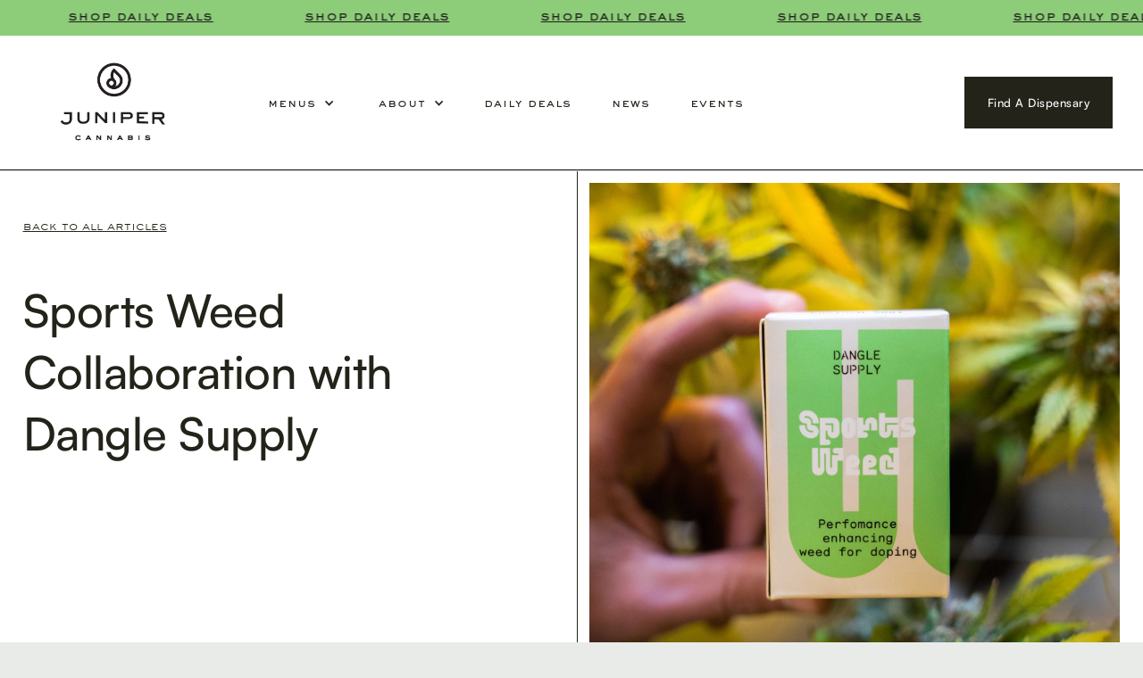

--- FILE ---
content_type: text/html
request_url: https://www.junipercannabis.com/editorial/sports-weed-collaboration-with-dangle-supply
body_size: 8530
content:
<!DOCTYPE html><!-- Last Published: Mon Dec 15 2025 17:03:17 GMT+0000 (Coordinated Universal Time) --><html data-wf-domain="www.junipercannabis.com" data-wf-page="6410b8bbd1f0aaaf8d2309e2" data-wf-site="628945d3b4f98d0dfbac5ed9" lang="en" data-wf-collection="6410b8bbd1f0aa2a372309d8" data-wf-item-slug="sports-weed-collaboration-with-dangle-supply"><head><meta charset="utf-8"/><title>Sports Weed Collaboration with Dangle Supply</title><meta content="We teamed up with our friends over at Dangle Supply to bring you Sports Weed– the perfect strain for all your recreation and relaxation needs." name="description"/><meta content="Sports Weed Collaboration with Dangle Supply" property="og:title"/><meta content="We teamed up with our friends over at Dangle Supply to bring you Sports Weed– the perfect strain for all your recreation and relaxation needs." property="og:description"/><meta content="https://cdn.prod.website-files.com/628945d3b4f98d292eac5eec/6340bee898f0f6dfd342059d_Dangle.WM-002.jpg" property="og:image"/><meta content="Sports Weed Collaboration with Dangle Supply" property="twitter:title"/><meta content="We teamed up with our friends over at Dangle Supply to bring you Sports Weed– the perfect strain for all your recreation and relaxation needs." property="twitter:description"/><meta content="https://cdn.prod.website-files.com/628945d3b4f98d292eac5eec/6340bee898f0f6dfd342059d_Dangle.WM-002.jpg" property="twitter:image"/><meta property="og:type" content="website"/><meta content="summary_large_image" name="twitter:card"/><meta content="width=device-width, initial-scale=1" name="viewport"/><link href="https://cdn.prod.website-files.com/628945d3b4f98d0dfbac5ed9/css/juniper-cannabis.webflow.shared.dd8044e6e.css" rel="stylesheet" type="text/css"/><style>@media (min-width:992px) {html.w-mod-js:not(.w-mod-ix) [data-w-id="83273919-af01-eb52-e073-479dfd6799a2"] {display:none;opacity:0;}html.w-mod-js:not(.w-mod-ix) [data-w-id="83273919-af01-eb52-e073-479dfd6799aa"] {display:none;opacity:0;-webkit-transform:translate3d(0, 16px, 0) scale3d(1, 1, 1) rotateX(0) rotateY(0) rotateZ(0) skew(0, 0);-moz-transform:translate3d(0, 16px, 0) scale3d(1, 1, 1) rotateX(0) rotateY(0) rotateZ(0) skew(0, 0);-ms-transform:translate3d(0, 16px, 0) scale3d(1, 1, 1) rotateX(0) rotateY(0) rotateZ(0) skew(0, 0);transform:translate3d(0, 16px, 0) scale3d(1, 1, 1) rotateX(0) rotateY(0) rotateZ(0) skew(0, 0);}}@media (max-width:991px) and (min-width:768px) {html.w-mod-js:not(.w-mod-ix) [data-w-id="83273919-af01-eb52-e073-479dfd6799a2"] {display:none;opacity:0;}html.w-mod-js:not(.w-mod-ix) [data-w-id="83273919-af01-eb52-e073-479dfd6799aa"] {display:none;opacity:0;-webkit-transform:translate3d(0, 16px, 0) scale3d(1, 1, 1) rotateX(0) rotateY(0) rotateZ(0) skew(0, 0);-moz-transform:translate3d(0, 16px, 0) scale3d(1, 1, 1) rotateX(0) rotateY(0) rotateZ(0) skew(0, 0);-ms-transform:translate3d(0, 16px, 0) scale3d(1, 1, 1) rotateX(0) rotateY(0) rotateZ(0) skew(0, 0);transform:translate3d(0, 16px, 0) scale3d(1, 1, 1) rotateX(0) rotateY(0) rotateZ(0) skew(0, 0);}}</style><link href="https://fonts.googleapis.com" rel="preconnect"/><link href="https://fonts.gstatic.com" rel="preconnect" crossorigin="anonymous"/><script src="https://ajax.googleapis.com/ajax/libs/webfont/1.6.26/webfont.js" type="text/javascript"></script><script type="text/javascript">WebFont.load({  google: {    families: ["Merriweather:300,300italic,400,400italic,700,700italic,900,900italic","Lato:100,100italic,300,300italic,400,400italic,700,700italic,900,900italic","Droid Serif:400,400italic,700,700italic"]  }});</script><script type="text/javascript">!function(o,c){var n=c.documentElement,t=" w-mod-";n.className+=t+"js",("ontouchstart"in o||o.DocumentTouch&&c instanceof DocumentTouch)&&(n.className+=t+"touch")}(window,document);</script><link href="https://cdn.prod.website-files.com/628945d3b4f98d0dfbac5ed9/62aa16c6f2b494c97ea13e1f_juniper-cannabis-favicon.jpg" rel="shortcut icon" type="image/x-icon"/><link href="https://cdn.prod.website-files.com/628945d3b4f98d0dfbac5ed9/62aa16fcf4ce79723199b68e_juniper-webclip.jpg" rel="apple-touch-icon"/><script async="" src="https://www.googletagmanager.com/gtag/js?id=G-NZ6TXMG6M3"></script><script type="text/javascript">window.dataLayer = window.dataLayer || [];function gtag(){dataLayer.push(arguments);}gtag('set', 'developer_id.dZGVlNj', true);gtag('js', new Date());gtag('config', 'G-NZ6TXMG6M3');</script>

<style>
* {
  -webkit-font-smoothing: antialiased;
  -moz-osx-font-smoothing: grayscale;
}
</style>

<!-- Hotjar Tracking Code for Site 5213688 (name missing) -->
<script>
    (function(h,o,t,j,a,r){
        h.hj=h.hj||function(){(h.hj.q=h.hj.q||[]).push(arguments)};
        h._hjSettings={hjid:5213688,hjsv:6};
        a=o.getElementsByTagName('head')[0];
        r=o.createElement('script');r.async=1;
        r.src=t+h._hjSettings.hjid+j+h._hjSettings.hjsv;
        a.appendChild(r);
    })(window,document,'https://static.hotjar.com/c/hotjar-','.js?sv=');
</script><!-- Google tag (gtag.js) -->
<script async src="https://www.googletagmanager.com/gtag/js?id=G-NZ6TXMG6M3"></script>
<script>
  window.dataLayer = window.dataLayer || [];
  function gtag(){dataLayer.push(arguments);}
  gtag('js', new Date());

  gtag('config', 'G-NZ6TXMG6M3');
</script>
<script type="application/ld+json">
{
	"@context": "http://schema.org/",
	"@type": "Article",
	"mainEntityOfPage": {
		"@type": "WebPage",
		"@id": "https://www.junipercannabis.com/editorial/sports-weed-collaboration-with-dangle-supply"
	},
	"author": {
		"@type": "Person",
		"name": "Juniper Cannabis Dispensary"
	},
	"publisher": {
		"@type": "Organization",
		"name": "Juniper Cannabis Dispensary",
		"logo": {
			"@type": "ImageObject",
			"url": "https://assets-global.website-files.com/628945d3b4f98d0dfbac5ed9/62894da8bd44e782379b4c21_juniper-icon.png"
		}
	},
	"headline": "Sports Weed Collaboration with Dangle Supply",
	"image": "https://cdn.prod.website-files.com/628945d3b4f98d292eac5eec/6340bee898f0f6dfd342059d_Dangle.WM-002.jpg",
	"datePublished": "Nov 29, 2023",
	"dateModified": "Nov 29, 2023"
}
</script>
<script type="text/javascript">window.__WEBFLOW_CURRENCY_SETTINGS = {"currencyCode":"USD","symbol":"$","decimal":".","fractionDigits":2,"group":",","template":"{{wf {\"path\":\"symbol\",\"type\":\"PlainText\"} }} {{wf {\"path\":\"amount\",\"type\":\"CommercePrice\"} }} {{wf {\"path\":\"currencyCode\",\"type\":\"PlainText\"} }}","hideDecimalForWholeNumbers":false};</script></head><body><div style="display:block;background-color:rgb(233,235,232);opacity:1" class="page-transition"></div><div data-w-id="e3f3a4ca-6ae3-9708-6951-939ee65a0e63" data-animation="default" data-collapse="all" data-duration="400" data-easing="ease-in" data-easing2="ease-out" role="banner" class="navigation w-nav"><a href="/deals" class="marquee-horizontal w-inline-block"><div class="marquee-horizontal"><div class="marquee-horizontal-css w-embed"><style>

.track-horizontal {
  position: absolute;
  white-space: nowrap;
  will-change: transform;
  animation: marquee-horizontal 40s linear infinite;
  /* manipulate the speed of the marquee by changing "40s" line above*/
}

@keyframes marquee-horizontal {
  from { transform: translateX(0); }
  to { transform: translateX(-50%); }
}

</style></div><div class="track-horizontal"><div class="marquee-text-2">Shop Daily Deals</div><div class="marquee-text-2">Shop Daily Deals</div><div class="marquee-text-2">Shop Daily Deals</div><div class="marquee-text-2">Shop Daily Deals</div><div class="marquee-text-2">Shop Daily Deals</div><div class="marquee-text-2">Shop Daily Deals</div><div class="marquee-text-2">Shop Daily Deals</div><div class="marquee-text-2">Shop Daily Deals</div><div class="marquee-text-2">Shop Daily Deals</div><div class="marquee-text-2">Shop Daily Deals</div><div class="marquee-text-2">Shop Daily Deals</div><div class="marquee-text-2">Shop Daily Deals</div><div class="marquee-text-2">Shop Daily Deals</div><div class="marquee-text-2">Shop Daily Deals</div><div class="marquee-text-2">Shop Daily Deals</div></div></div></a><div class="div-block-43"><div class="dropdown-overlay"></div><div class="navigation-wrapper"><div class="navigation-bcg"><div class="section-3"><div data-delay="250" data-hover="false" data-w-id="e3f3a4ca-6ae3-9708-6951-939ee65a0e69" class="nav-dropdown w-dropdown"><div class="dropdown-toggle w-dropdown-toggle"></div><nav class="dropdown-list w-dropdown-list"><div class="dropdown-links-wrapper"><div class="dropdown-links-column"><div class="dropdown-menu-title"></div><a href="/menu" class="dropdown-link-hide w-dropdown-link">our menu</a><a href="/about" class="dropdown-link-hide w-dropdown-link">about us</a><div class="nav-mobile-menu-links"><a href="https://www.instagram.com/junipermtgoods/" target="_blank" class="mobile-link">Follow Us on Instagram</a><a href="/contact-us" class="mobile-link">Contact Us</a></div><a href="/menu" class="dropdown-link w-dropdown-link">see all</a><a href="https://www.junipercannabis.com/category/flower" class="dropdown-link w-dropdown-link">flower</a><a href="https://www.junipercannabis.com/category/pre-rolls" class="dropdown-link w-dropdown-link">pre-rolls</a><a href="https://www.junipercannabis.com/category/edibles" class="dropdown-link w-dropdown-link">edibles</a><a href="https://www.junipercannabis.com/category/concentrates" class="dropdown-link w-dropdown-link">concentrates</a><a href="https://www.junipercannabis.com/category/cartridges" class="dropdown-link w-dropdown-link">carts</a><a href="https://www.junipercannabis.com/category/cbd" class="dropdown-link w-dropdown-link">cbd</a></div><div class="dropdown-links-column last"><div class="w-layout-grid grid-17"><a href="https://www.instagram.com/junipermtgoods/?hl=en" target="_blank" class="w-inline-block"><img loading="lazy" height="Auto" alt="insta icon" src="https://cdn.prod.website-files.com/628945d3b4f98d0dfbac5ed9/62a9e69f7136acadf568e6bd_iconmonstr-instagram-11.svg" class="image-2"/></a><a href="https://www.youtube.com/@JuniperMTGoods" target="_blank" class="w-inline-block"><img width="35" height="Auto" alt="Juniper cannabis dispensaries in Belgrade &amp; Bozeman" src="https://cdn.prod.website-files.com/628945d3b4f98d0dfbac5ed9/64b6bd4159b705ba699899c6_juniper-cannabis-youtube-bozeman-dispensary.png" loading="lazy" srcset="https://cdn.prod.website-files.com/628945d3b4f98d0dfbac5ed9/64b6bd4159b705ba699899c6_juniper-cannabis-youtube-bozeman-dispensary-p-500.png 500w, https://cdn.prod.website-files.com/628945d3b4f98d0dfbac5ed9/64b6bd4159b705ba699899c6_juniper-cannabis-youtube-bozeman-dispensary.png 512w" sizes="100vw" class="image-2"/></a></div><p class="paragraph-20">Call us for current pricing &amp; availability. <br/><br/>Belgrade <a href="https://www.google.com/search?q=juniper+cannabis+belgrade&amp;rlz=1C5CHFA_enUS944US944&amp;ei=b1CzYpzkJbCdkPIPyayUmA0&amp;ved=0ahUKEwjc1-zwycH4AhWwDkQIHUkWBdMQ4dUDCA4&amp;uact=5&amp;oq=juniper+cannabis+belgrade&amp;gs_lcp=Cgdnd3Mtd2l6EAMyCwguEIAEEMcBEK8BOgcIABBHELADOgoIABBHELADEMkDSgQIQRgASgQIRhgAUPUBWM0LYLINaAFwAXgAgAGHAYgB0QaSAQMwLjeYAQCgAQHIAQjAAQE&amp;sclient=gws-wiz#">(406) 595-3474</a><br/>Bozeman <a href="https://www.google.com/search?gs_ssp=eJzj4tVP1zc0zDDOMSgwKq4wYLRSNagwNTYxNTE1TbK0SE01NbQwtDKoSDU3NjVPTDNOTk40Nk6xsPCSyCrNyyxILVJITszLS0zKLFZIyq9KzU3MAwCG1hhY&amp;q=juniper+cannabis+bozeman&amp;rlz=1C5CHFA_enUS944US944&amp;oq=juniper+cannabis+ozeman&amp;aqs=chrome.1.69i57j46i13i175i199j69i60l2j69i61.3803j0j7&amp;sourceid=chrome&amp;ie=UTF-8#">(406) 595-3181<br/></a></p><div class="dropdown-menu-title"><div class="all-caps">summer collaboration</div></div><a href="https://weedmaps.com/dispensaries/juniper-cannabis-2" class="dropdown-link w-dropdown-link">visit us on weedmaps</a><a href="https://www.leafly.com/dispensary-info/juniper-cannabis" class="dropdown-link w-dropdown-link">visit us on leafly</a></div><a href="https://www.junipercannabis.com/editorial/sports-weed-collaboration-with-dangle-supply" class="dropdown-bestseller-link w-inline-block"><div class="dropdown-bestseller-image-wrapper"><img width="200" sizes="100vw" alt="Juniper cannabis dispensaries in Belgrade &amp; Bozeman" src="https://cdn.prod.website-files.com/628945d3b4f98d0dfbac5ed9/6499d13012754a932d370075_kelsey-kradel-rocky-mountain-cycles-big-sky-montana.jpg" loading="eager" srcset="https://cdn.prod.website-files.com/628945d3b4f98d0dfbac5ed9/6499d13012754a932d370075_kelsey-kradel-rocky-mountain-cycles-big-sky-montana-p-500.jpg 500w, https://cdn.prod.website-files.com/628945d3b4f98d0dfbac5ed9/6499d13012754a932d370075_kelsey-kradel-rocky-mountain-cycles-big-sky-montana-p-800.jpg 800w, https://cdn.prod.website-files.com/628945d3b4f98d0dfbac5ed9/6499d13012754a932d370075_kelsey-kradel-rocky-mountain-cycles-big-sky-montana.jpg 1080w" class="image-cover"/></div><h4 class="heading-47">Juniper Cannabis Bike Jerseys are here! <br/>An exclusive Collaboration w/ Ride Force.<br/>Find one at our Bozeman &amp; Belgrade Dispensaries.</h4></a></div><div class="shipping-banner"><p class="paragraph-21">hand-cultivated, craft quality. voted the best dispensary in bozeman 2022!<a href="https://www.google.com/search?q=juniper+cannabis+bozeman&amp;rlz=1C5CHFA_enUS944US944&amp;oq=juniper+cannabis+bozeman&amp;aqs=chrome..69i57j46i175i199i512j69i57j69i60l2j69i61.2440j0j7&amp;sourceid=chrome&amp;ie=UTF-8#" class="link"></a></p></div></nav></div><div data-delay="250" data-hover="false" class="dropdown-3 w-dropdown"><div class="dropdown-toggle-2 w-dropdown-toggle"><div class="w-icon-dropdown-toggle"></div><div class="text-block-35">menus</div></div><nav class="w-dropdown-list"><a href="/downtown-bozeman-dispensary-menu" class="dropdown-link-4 w-dropdown-link">downtown bozeman</a><a href="/belgrade-dispensary-menu" class="dropdown-link-4 w-dropdown-link">belgrade</a></nav></div><div data-delay="250" data-hover="false" class="dropdown-2 w-dropdown"><div class="dropdown-toggle-2 w-dropdown-toggle"><div class="w-icon-dropdown-toggle"></div><div class="text-block-35">about</div></div><nav class="w-dropdown-list"><a href="/about" class="dropdown-link-4 w-dropdown-link">about juniper cannabis</a><a href="/cannabis-dispensary-bozeman" class="dropdown-link-4 w-dropdown-link">bozeman location</a><a href="/cannabis-dispensary-belgrade" class="dropdown-link-4 w-dropdown-link">belgrade location</a><a href="/brands" class="dropdown-link-4 w-dropdown-link">cannabis brands</a><a href="/athlete-team" class="dropdown-link-4 w-dropdown-link">athlete team</a><a href="/faq" class="dropdown-link-4 w-dropdown-link">faq</a><a href="/careers" class="dropdown-link-4 w-dropdown-link">careers</a></nav></div><a href="/deals" class="button-6 w-button">daily deals</a><a href="/blog" class="button-6 w-button">news</a><a href="/events" class="button-6 w-button">events</a><a href="/contact-us" class="button-6 contact w-button">contact</a></div><a href="/juniper-cannabis-dispensaries" class="button dark w-button">find a dispensary</a></div><a href="/" class="nav-logo w-nav-brand"><img width="300" height="Auto" alt="Juniper cannabis " src="https://cdn.prod.website-files.com/628945d3b4f98d0dfbac5ed9/62aa16fcf4ce79723199b68e_juniper-webclip.jpg" loading="lazy" class="image-36"/></a><nav role="navigation" class="nav-menu w-nav-menu"><div class="div-block-44"><p class="paragraph-63">We&#x27;re Hiring!<br/><span class="text-span-9">Juniper Cannabis is hiring a <strong>Retail Sales Floor Manager </strong>to join our cultivation team. Could it be you?</span></p><a href="/careers" class="button mini w-button">Apply Today →</a></div><div class="container-4 w-container"><ul role="list" class="list-2 w-list-unstyled"><li class="list-item-5"><a href="/" class="link-13">Home</a></li><li class="list-item-5"><a href="/cannabis-dispensary-belgrade" class="link-13">belgrade Dispensary</a></li><li><a href="/belgrade-dispensary-menu" class="link-13">Belgrade Menu</a></li><li class="list-item-5"><a href="/cannabis-dispensary-bozeman" class="link-13">Downtown bozeman Dispensary</a></li><li><a href="/downtown-bozeman-dispensary-menu" class="link-13">Bozeman Menu</a></li><li class="list-item-5"><a href="/events" class="link-13">Community events</a></li><li class="list-item-5"><a href="/athlete-team" class="link-13">Athlete Team</a></li><li class="list-item-5"><a href="/about" class="link-13">about Us</a></li><li class="list-item-7"><a href="/faq" class="link-13">FAQ</a></li><li class="list-item-8"><a href="/contact-us" class="link-13">contact us</a></li><li class="list-item-6"><a href="/blog" class="link-15">blog</a></li></ul></div><div class="mobile-nav-2 w-container"><ul role="list" class="list w-list-unstyled"><li class="list-item-2"><a href="#" class="w-inline-block"><img width="20" loading="lazy" alt="insta icon" src="https://cdn.prod.website-files.com/628945d3b4f98d0dfbac5ed9/62a9e69f7136acadf568e6bd_iconmonstr-instagram-11.svg"/></a><a href="https://www.instagram.com/junipermtgoods/?hl=en" class="link-13 social">Follow us →</a></li><li class="list-item-3"><a href="#" class="w-inline-block"><img width="20" loading="lazy" alt="" src="https://cdn.prod.website-files.com/628945d3b4f98d0dfbac5ed9/628945d3b4f98d3bffac5efc_facebook_dark.svg"/></a><a href="https://facebook.com/junipermtgoods" target="_blank" class="link-13 social">Like Us</a></li><li class="list-item-4"><a href="#" class="w-inline-block"><img width="20" height="Auto" alt="Juniper cannabis dispensaries in Belgrade &amp; Bozeman" src="https://cdn.prod.website-files.com/628945d3b4f98d0dfbac5ed9/6410c0e887e0982985244aaf_join-newsletter.svg" loading="lazy"/></a><a href="https://manage.kmail-lists.com/subscriptions/subscribe?a=VS4s7k&amp;g=SMztd6" class="link-13 social">Join Our Newsletter</a></li></ul></div><div class="container-3 w-container"><ul role="list" class="w-list-unstyled"><li><a href="https://www.google.com/maps/dir//120%20North%20Grand%20Avenue,%20Bozeman,%20MT%2059714" class="mobile-nav-button w-button">directions to bozeman dispensary</a></li><li><a href="https://www.google.com/maps/dir//5174%20Jackrabbit%20Ln,%20Belgrade,%20MT%2059714" class="mobile-nav-button w-button">Directions to Belgrade Dispensary</a></li></ul></div><a href="/about" class="nav-link w-nav-link">about</a><a href="/blog" class="nav-link w-nav-link">blog</a><a href="/faq" class="nav-link w-nav-link">faq</a><a href="/contact-us" class="nav-link w-nav-link">contact</a><div class="shipping-banner-mobile"></div><a href="#" class="w-nav-link">Link</a></nav><div class="nav-right"></div><div class="menu-button w-nav-button"><div class="menu-txt-wrapper"><div class="menu-open-txt">menu</div><div class="menu-close-wrapper"><div class="menu-close-txt">close</div></div></div></div></div><div class="search-wrapper"><form action="/search" class="nav-search w-form"><input class="search-input w-input" maxlength="256" name="query" placeholder="cbd, tinctures, concentrates" type="search" id="search" required=""/><input type="submit" class="button dark w-button" value="Search"/></form><div data-w-id="88170e60-8824-d440-910b-9bc87da4fb05" class="search-close-btn"><div>Close</div></div></div></div></div><div class="hero-split-wrapper"><div class="hero-split-content-column"><div class="div-block-19"><a href="/blog" class="small-link">back to all articles</a></div><div class="blog-post-title"><h1 class="alternative-title">Sports Weed Collaboration with Dangle Supply</h1><div class="blog-publish-date"><div class="all-caps">Published:</div><div class="all-caps">October 8, 2022</div></div></div></div><div class="hero-split-image-column"><img src="https://cdn.prod.website-files.com/628945d3b4f98d292eac5eec/6340bee898f0f6dfd342059d_Dangle.WM-002.jpg" loading="lazy" alt="" sizes="100vw" srcset="https://cdn.prod.website-files.com/628945d3b4f98d292eac5eec/6340bee898f0f6dfd342059d_Dangle.WM-002-p-500.jpg 500w, https://cdn.prod.website-files.com/628945d3b4f98d292eac5eec/6340bee898f0f6dfd342059d_Dangle.WM-002-p-800.jpg 800w, https://cdn.prod.website-files.com/628945d3b4f98d292eac5eec/6340bee898f0f6dfd342059d_Dangle.WM-002-p-1080.jpg 1080w, https://cdn.prod.website-files.com/628945d3b4f98d292eac5eec/6340bee898f0f6dfd342059d_Dangle.WM-002-p-1600.jpg 1600w, https://cdn.prod.website-files.com/628945d3b4f98d292eac5eec/6340bee898f0f6dfd342059d_Dangle.WM-002.jpg 2832w"/></div></div><div class="section no-padding-tb"><div class="container top-border"><div class="article-post-wrapper"><div class="article-post-content left"></div><div class="article-post-content"><div class="rte"><h2 class="heading-63">We teamed up with our friends over at Dangle Supply to bring you Sports Weed– the perfect strain for all your recreation and relaxation needs. </h2><div class="rich-text-block w-richtext"><p>Introducing a Collaboration Product with Dangle Supply: Sports Weed</p></div><div class="rich-text-block w-richtext"><p>We teamed up with our friends over at Dangle Supply to bring you Sports Weed– the perfect strain for all your recreation and relaxation needs. </p><p>Flavor and Effects:</p><p>Sports Weed has garnered a lot of followers because of its mouthwatering taste that is predominantly mango. A delicious blend of sweetness and sourness takes over your whole mouth, making you want for more. Sports Weed is unsurprisingly a breakfast bud. It infuses with energy from head to toe and this buzzing energy can last for hours. You will stay focused, motivated and free from distractions.</p><p>Medical Benefits:</p><p>Because of its uplifting qualities, Sports Weed is very effective in treating a number of physical and mental ailments. People who are trying to manage symptoms of stress, fatigue, and even depression can find relief with this bud. Women who are struggling to get through the day because of their monthly cramps will also find this strain especially helpful.</p><p>‍</p></div><a href="#" class="button-primary w-condition-invisible w-button">sign up &amp; more information</a></div></div></div></div></div><div class="section no-padding-tb"><div class="container no-padding-lr"><div class="flex-horizontal align-stretch"><div class="column-25"><div class="title-wrapper-left-column"><div class="all-caps">Shop this post</div><h2 class="heading-48">Our Favorites</h2></div></div><div class="column-75"><div class="w-dyn-list"><div class="w-dyn-empty"><div>No items found.</div></div></div></div></div></div></div><div class="section-divider"></div><div class="section padding-tb-4"><div class="container"><div class="w-dyn-list"><div role="list" class="grid-halves w-dyn-items"><div role="listitem" class="collection-item-5 w-dyn-item"><div class="blog-grid-image-wrapper"><img src="https://cdn.prod.website-files.com/628945d3b4f98d292eac5eec/672bb9f5b33e5f36f5b1a0f9_pexels-bethany-hicks-368308603-14576526.jpg" loading="lazy" alt="" sizes="100vw" srcset="https://cdn.prod.website-files.com/628945d3b4f98d292eac5eec/672bb9f5b33e5f36f5b1a0f9_pexels-bethany-hicks-368308603-14576526-p-500.jpg 500w, https://cdn.prod.website-files.com/628945d3b4f98d292eac5eec/672bb9f5b33e5f36f5b1a0f9_pexels-bethany-hicks-368308603-14576526-p-800.jpg 800w, https://cdn.prod.website-files.com/628945d3b4f98d292eac5eec/672bb9f5b33e5f36f5b1a0f9_pexels-bethany-hicks-368308603-14576526-p-1080.jpg 1080w, https://cdn.prod.website-files.com/628945d3b4f98d292eac5eec/672bb9f5b33e5f36f5b1a0f9_pexels-bethany-hicks-368308603-14576526-p-1600.jpg 1600w, https://cdn.prod.website-files.com/628945d3b4f98d292eac5eec/672bb9f5b33e5f36f5b1a0f9_pexels-bethany-hicks-368308603-14576526-p-2000.jpg 2000w, https://cdn.prod.website-files.com/628945d3b4f98d292eac5eec/672bb9f5b33e5f36f5b1a0f9_pexels-bethany-hicks-368308603-14576526-p-2600.jpg 2600w, https://cdn.prod.website-files.com/628945d3b4f98d292eac5eec/672bb9f5b33e5f36f5b1a0f9_pexels-bethany-hicks-368308603-14576526.jpg 3000w" class="image-cover"/></div><div class="blog-grid-content-wrapper"><h3 class="heading-49">Make Your Own Edibles: Juniper’s Olive Oil &amp; Espresso Brownie Bites</h3><p class="paragraph-17">Cannabis Edible Recipe: Olive Oil &amp; Espresso Brownie Bites</p><div class="button-wrapper"><a href="/editorial/make-your-own-edibles-junipers-olive-oil-espresso-brownie-bites" class="button dark w-button">read now</a></div></div></div><div role="listitem" class="collection-item-5 w-dyn-item"><div class="blog-grid-image-wrapper"><img src="https://cdn.prod.website-files.com/628945d3b4f98d292eac5eec/653424732845a4410af79a48_DSCF4382.jpg" loading="lazy" alt="" sizes="100vw" srcset="https://cdn.prod.website-files.com/628945d3b4f98d292eac5eec/653424732845a4410af79a48_DSCF4382-p-500.jpg 500w, https://cdn.prod.website-files.com/628945d3b4f98d292eac5eec/653424732845a4410af79a48_DSCF4382-p-800.jpg 800w, https://cdn.prod.website-files.com/628945d3b4f98d292eac5eec/653424732845a4410af79a48_DSCF4382-p-1080.jpg 1080w, https://cdn.prod.website-files.com/628945d3b4f98d292eac5eec/653424732845a4410af79a48_DSCF4382-p-1600.jpg 1600w, https://cdn.prod.website-files.com/628945d3b4f98d292eac5eec/653424732845a4410af79a48_DSCF4382.jpg 1920w" class="image-cover"/></div><div class="blog-grid-content-wrapper"><h3 class="heading-49">Local Makers Series | Juniper Cannabis: Nurturing Community, Crafting Quality </h3><p class="paragraph-17">Juniper&#x27;s story began in 2014 when Adam Ryder, a Bozeman local, started cultivating cannabis. Driven by a commitment to quality, cleanliness, and a &quot;classier&quot; approach that defied industry stereotypes, Adam was focused on the power of intention and attention to detail, a philosophy that continues to shape their cannabis brand. </p><div class="button-wrapper"><a href="/editorial/local-makers-series-juniper-cannabis-nurturing-community-crafting-quality" class="button dark w-button">read now</a></div></div></div></div></div></div></div><section class="footer-section"><div class="footer-container"><div class="footer-logo-wrapper"><img src="https://cdn.prod.website-files.com/628945d3b4f98d0dfbac5ed9/628948542706b45fd05b982e_juniper-logo.jpg" loading="lazy" width="140" height="Auto" alt="juniper cannabis dispensary logo" class="footer-logo"/><div class="text-block-24">Bozeman Dispensary / <a href="https://www.google.com/maps/place/Juniper+Cannabis/@45.6811367,-111.0398528,15z/data=!4m2!3m1!1s0x0:0xe7357af3cca33d88?sa=X&amp;ved=2ahUKEwjRiO-pytT8AhXDmIkEHeimBcsQ_BJ6BQiCARAJ">120 North Grand Avenue</a> / <a href="tel:406-595-3181">406-595-3181</a><br/>Belgrade Dispensary / <a href="https://www.google.com/maps/place/Juniper+Cannabis+Belgrade/@45.746126,-111.1841899,15z/data=!4m2!3m1!1s0x0:0xe432b76a47f9609e?sa=X&amp;ved=2ahUKEwi4seClytT8AhUwjIkEHVpxAOsQ_BJ6BAhoEAg">5174 Jackrabbit Lane</a> / <a href="tel:406-595-3474">406-595-3474</a></div><div class="rich-text-block-3 w-richtext"><p class="paragraph-24 paragraph-25 paragraph-26 paragraph-27 paragraph-28 paragraph-29 paragraph-30 paragraph-31 paragraph-32 paragraph-33 paragraph-34"><strong>dispensary hours<br/></strong>monday 9 am - 7:50 pm<br/>Tuesday 9 am - 7:50 pm<br/>Wednesday 9 am - 7:50 pm<br/>‍Thursday 9 am - 7:50 pm<br/>Friday 9 am - 7:50 pm<br/>Saturday 9 am - 7:50 pm<br/>Sunday 9 am - 7:50 pm</p></div><div class="w-layout-grid grid-16"><a href="https://www.youtube.com/watch?v=--BNf6olpB8" target="_blank" class="link-block-5 w-inline-block"><img src="https://cdn.prod.website-files.com/628945d3b4f98d0dfbac5ed9/64b6bd4159b705ba699899c6_juniper-cannabis-youtube-bozeman-dispensary.png" loading="lazy" width="35" height="Auto" alt="Juniper cannabis dispensaries in Belgrade &amp; Bozeman" srcset="https://cdn.prod.website-files.com/628945d3b4f98d0dfbac5ed9/64b6bd4159b705ba699899c6_juniper-cannabis-youtube-bozeman-dispensary-p-500.png 500w, https://cdn.prod.website-files.com/628945d3b4f98d0dfbac5ed9/64b6bd4159b705ba699899c6_juniper-cannabis-youtube-bozeman-dispensary.png 512w" sizes="35px" class="image-3"/></a><a href="https://www.instagram.com/junipermtgoods/?hl=en" target="_blank" class="link-block-5 w-inline-block"><img src="https://cdn.prod.website-files.com/628945d3b4f98d0dfbac5ed9/62a9e69f7136acadf568e6bd_iconmonstr-instagram-11.svg" loading="lazy" alt="insta icon" class="image-3"/></a></div></div><div class="footer-menu first"><div class="footer-menu-title"><div class="all-caps">our menu</div><div class="text-block-22">shop</div></div><a href="/juniper-cannabis-dispensaries" class="footer-link">find a location</a><a href="/deals" class="footer-link">deals on cannabis</a><a href="/downtown-bozeman-dispensary-menu" class="footer-link">bozeman menu</a><a href="/downtown-bozeman-dispensary-menu" class="footer-link">belgrade menu</a><a href="https://manage.kmail-lists.com/subscriptions/subscribe?a=VS4s7k&amp;g=SMztd6" target="_blank" class="footer-link">get deals</a></div><div class="footer-menu"><div class="footer-menu-title"><div class="all-caps">Discover</div><div class="text-block-22">about</div></div><a href="/about" class="footer-link">about juniper</a><a href="/cannabis-dispensary-bozeman" class="footer-link">bozeman location</a><a href="/cannabis-dispensary-belgrade" class="footer-link">belgrade location</a><a href="/brands" class="footer-link">cannabis brands</a><a href="/blog" class="footer-link">juniper news</a><a href="/events" class="footer-link">events</a><a href="/athlete-team" class="footer-link">athletes</a></div><div class="footer-menu last"><div class="footer-menu-title"><div class="all-caps">Information</div><div class="text-block-22">reach out</div></div><a href="/contact-us" class="footer-link">contact us</a><a href="/partnerships-events" class="footer-link">partnerships &amp; events</a><a href="/faq" class="footer-link">faq&#x27;s</a><a href="/careers" class="footer-link">careers</a></div></div><div class="footer-copyright"><div class="small-text">© Juniper Naturals LLC 2020-2023. All Rights Reserved.<br/>website created by <a href="https://www.kindlingdesignco.com" target="_blank">kindling design</a></div></div></section><script src="https://d3e54v103j8qbb.cloudfront.net/js/jquery-3.5.1.min.dc5e7f18c8.js?site=628945d3b4f98d0dfbac5ed9" type="text/javascript" integrity="sha256-9/aliU8dGd2tb6OSsuzixeV4y/faTqgFtohetphbbj0=" crossorigin="anonymous"></script><script src="https://cdn.prod.website-files.com/628945d3b4f98d0dfbac5ed9/js/webflow.schunk.1a807f015b216e46.js" type="text/javascript"></script><script src="https://cdn.prod.website-files.com/628945d3b4f98d0dfbac5ed9/js/webflow.schunk.1f0d74d25ff65126.js" type="text/javascript"></script><script src="https://cdn.prod.website-files.com/628945d3b4f98d0dfbac5ed9/js/webflow.f463f8b0.b691ac3eed31828e.js" type="text/javascript"></script></body></html>

--- FILE ---
content_type: text/css
request_url: https://cdn.prod.website-files.com/628945d3b4f98d0dfbac5ed9/css/juniper-cannabis.webflow.shared.dd8044e6e.css
body_size: 48679
content:
html {
  -webkit-text-size-adjust: 100%;
  -ms-text-size-adjust: 100%;
  font-family: sans-serif;
}

body {
  margin: 0;
}

article, aside, details, figcaption, figure, footer, header, hgroup, main, menu, nav, section, summary {
  display: block;
}

audio, canvas, progress, video {
  vertical-align: baseline;
  display: inline-block;
}

audio:not([controls]) {
  height: 0;
  display: none;
}

[hidden], template {
  display: none;
}

a {
  background-color: #0000;
}

a:active, a:hover {
  outline: 0;
}

abbr[title] {
  border-bottom: 1px dotted;
}

b, strong {
  font-weight: bold;
}

dfn {
  font-style: italic;
}

h1 {
  margin: .67em 0;
  font-size: 2em;
}

mark {
  color: #000;
  background: #ff0;
}

small {
  font-size: 80%;
}

sub, sup {
  vertical-align: baseline;
  font-size: 75%;
  line-height: 0;
  position: relative;
}

sup {
  top: -.5em;
}

sub {
  bottom: -.25em;
}

img {
  border: 0;
}

svg:not(:root) {
  overflow: hidden;
}

hr {
  box-sizing: content-box;
  height: 0;
}

pre {
  overflow: auto;
}

code, kbd, pre, samp {
  font-family: monospace;
  font-size: 1em;
}

button, input, optgroup, select, textarea {
  color: inherit;
  font: inherit;
  margin: 0;
}

button {
  overflow: visible;
}

button, select {
  text-transform: none;
}

button, html input[type="button"], input[type="reset"] {
  -webkit-appearance: button;
  cursor: pointer;
}

button[disabled], html input[disabled] {
  cursor: default;
}

button::-moz-focus-inner, input::-moz-focus-inner {
  border: 0;
  padding: 0;
}

input {
  line-height: normal;
}

input[type="checkbox"], input[type="radio"] {
  box-sizing: border-box;
  padding: 0;
}

input[type="number"]::-webkit-inner-spin-button, input[type="number"]::-webkit-outer-spin-button {
  height: auto;
}

input[type="search"] {
  -webkit-appearance: none;
}

input[type="search"]::-webkit-search-cancel-button, input[type="search"]::-webkit-search-decoration {
  -webkit-appearance: none;
}

legend {
  border: 0;
  padding: 0;
}

textarea {
  overflow: auto;
}

optgroup {
  font-weight: bold;
}

table {
  border-collapse: collapse;
  border-spacing: 0;
}

td, th {
  padding: 0;
}

@font-face {
  font-family: webflow-icons;
  src: url("[data-uri]") format("truetype");
  font-weight: normal;
  font-style: normal;
}

[class^="w-icon-"], [class*=" w-icon-"] {
  speak: none;
  font-variant: normal;
  text-transform: none;
  -webkit-font-smoothing: antialiased;
  -moz-osx-font-smoothing: grayscale;
  font-style: normal;
  font-weight: normal;
  line-height: 1;
  font-family: webflow-icons !important;
}

.w-icon-slider-right:before {
  content: "";
}

.w-icon-slider-left:before {
  content: "";
}

.w-icon-nav-menu:before {
  content: "";
}

.w-icon-arrow-down:before, .w-icon-dropdown-toggle:before {
  content: "";
}

.w-icon-file-upload-remove:before {
  content: "";
}

.w-icon-file-upload-icon:before {
  content: "";
}

* {
  box-sizing: border-box;
}

html {
  height: 100%;
}

body {
  color: #333;
  background-color: #fff;
  min-height: 100%;
  margin: 0;
  font-family: Arial, sans-serif;
  font-size: 14px;
  line-height: 20px;
}

img {
  vertical-align: middle;
  max-width: 100%;
  display: inline-block;
}

html.w-mod-touch * {
  background-attachment: scroll !important;
}

.w-block {
  display: block;
}

.w-inline-block {
  max-width: 100%;
  display: inline-block;
}

.w-clearfix:before, .w-clearfix:after {
  content: " ";
  grid-area: 1 / 1 / 2 / 2;
  display: table;
}

.w-clearfix:after {
  clear: both;
}

.w-hidden {
  display: none;
}

.w-button {
  color: #fff;
  line-height: inherit;
  cursor: pointer;
  background-color: #3898ec;
  border: 0;
  border-radius: 0;
  padding: 9px 15px;
  text-decoration: none;
  display: inline-block;
}

input.w-button {
  -webkit-appearance: button;
}

html[data-w-dynpage] [data-w-cloak] {
  color: #0000 !important;
}

.w-code-block {
  margin: unset;
}

pre.w-code-block code {
  all: inherit;
}

.w-optimization {
  display: contents;
}

.w-webflow-badge, .w-webflow-badge > img {
  box-sizing: unset;
  width: unset;
  height: unset;
  max-height: unset;
  max-width: unset;
  min-height: unset;
  min-width: unset;
  margin: unset;
  padding: unset;
  float: unset;
  clear: unset;
  border: unset;
  border-radius: unset;
  background: unset;
  background-image: unset;
  background-position: unset;
  background-size: unset;
  background-repeat: unset;
  background-origin: unset;
  background-clip: unset;
  background-attachment: unset;
  background-color: unset;
  box-shadow: unset;
  transform: unset;
  direction: unset;
  font-family: unset;
  font-weight: unset;
  color: unset;
  font-size: unset;
  line-height: unset;
  font-style: unset;
  font-variant: unset;
  text-align: unset;
  letter-spacing: unset;
  -webkit-text-decoration: unset;
  text-decoration: unset;
  text-indent: unset;
  text-transform: unset;
  list-style-type: unset;
  text-shadow: unset;
  vertical-align: unset;
  cursor: unset;
  white-space: unset;
  word-break: unset;
  word-spacing: unset;
  word-wrap: unset;
  transition: unset;
}

.w-webflow-badge {
  white-space: nowrap;
  cursor: pointer;
  box-shadow: 0 0 0 1px #0000001a, 0 1px 3px #0000001a;
  visibility: visible !important;
  opacity: 1 !important;
  z-index: 2147483647 !important;
  color: #aaadb0 !important;
  overflow: unset !important;
  background-color: #fff !important;
  border-radius: 3px !important;
  width: auto !important;
  height: auto !important;
  margin: 0 !important;
  padding: 6px !important;
  font-size: 12px !important;
  line-height: 14px !important;
  text-decoration: none !important;
  display: inline-block !important;
  position: fixed !important;
  inset: auto 12px 12px auto !important;
  transform: none !important;
}

.w-webflow-badge > img {
  position: unset;
  visibility: unset !important;
  opacity: 1 !important;
  vertical-align: middle !important;
  display: inline-block !important;
}

h1, h2, h3, h4, h5, h6 {
  margin-bottom: 10px;
  font-weight: bold;
}

h1 {
  margin-top: 20px;
  font-size: 38px;
  line-height: 44px;
}

h2 {
  margin-top: 20px;
  font-size: 32px;
  line-height: 36px;
}

h3 {
  margin-top: 20px;
  font-size: 24px;
  line-height: 30px;
}

h4 {
  margin-top: 10px;
  font-size: 18px;
  line-height: 24px;
}

h5 {
  margin-top: 10px;
  font-size: 14px;
  line-height: 20px;
}

h6 {
  margin-top: 10px;
  font-size: 12px;
  line-height: 18px;
}

p {
  margin-top: 0;
  margin-bottom: 10px;
}

blockquote {
  border-left: 5px solid #e2e2e2;
  margin: 0 0 10px;
  padding: 10px 20px;
  font-size: 18px;
  line-height: 22px;
}

figure {
  margin: 0 0 10px;
}

figcaption {
  text-align: center;
  margin-top: 5px;
}

ul, ol {
  margin-top: 0;
  margin-bottom: 10px;
  padding-left: 40px;
}

.w-list-unstyled {
  padding-left: 0;
  list-style: none;
}

.w-embed:before, .w-embed:after {
  content: " ";
  grid-area: 1 / 1 / 2 / 2;
  display: table;
}

.w-embed:after {
  clear: both;
}

.w-video {
  width: 100%;
  padding: 0;
  position: relative;
}

.w-video iframe, .w-video object, .w-video embed {
  border: none;
  width: 100%;
  height: 100%;
  position: absolute;
  top: 0;
  left: 0;
}

fieldset {
  border: 0;
  margin: 0;
  padding: 0;
}

button, [type="button"], [type="reset"] {
  cursor: pointer;
  -webkit-appearance: button;
  border: 0;
}

.w-form {
  margin: 0 0 15px;
}

.w-form-done {
  text-align: center;
  background-color: #ddd;
  padding: 20px;
  display: none;
}

.w-form-fail {
  background-color: #ffdede;
  margin-top: 10px;
  padding: 10px;
  display: none;
}

label {
  margin-bottom: 5px;
  font-weight: bold;
  display: block;
}

.w-input, .w-select {
  color: #333;
  vertical-align: middle;
  background-color: #fff;
  border: 1px solid #ccc;
  width: 100%;
  height: 38px;
  margin-bottom: 10px;
  padding: 8px 12px;
  font-size: 14px;
  line-height: 1.42857;
  display: block;
}

.w-input::placeholder, .w-select::placeholder {
  color: #999;
}

.w-input:focus, .w-select:focus {
  border-color: #3898ec;
  outline: 0;
}

.w-input[disabled], .w-select[disabled], .w-input[readonly], .w-select[readonly], fieldset[disabled] .w-input, fieldset[disabled] .w-select {
  cursor: not-allowed;
}

.w-input[disabled]:not(.w-input-disabled), .w-select[disabled]:not(.w-input-disabled), .w-input[readonly], .w-select[readonly], fieldset[disabled]:not(.w-input-disabled) .w-input, fieldset[disabled]:not(.w-input-disabled) .w-select {
  background-color: #eee;
}

textarea.w-input, textarea.w-select {
  height: auto;
}

.w-select {
  background-color: #f3f3f3;
}

.w-select[multiple] {
  height: auto;
}

.w-form-label {
  cursor: pointer;
  margin-bottom: 0;
  font-weight: normal;
  display: inline-block;
}

.w-radio {
  margin-bottom: 5px;
  padding-left: 20px;
  display: block;
}

.w-radio:before, .w-radio:after {
  content: " ";
  grid-area: 1 / 1 / 2 / 2;
  display: table;
}

.w-radio:after {
  clear: both;
}

.w-radio-input {
  float: left;
  margin: 3px 0 0 -20px;
  line-height: normal;
}

.w-file-upload {
  margin-bottom: 10px;
  display: block;
}

.w-file-upload-input {
  opacity: 0;
  z-index: -100;
  width: .1px;
  height: .1px;
  position: absolute;
  overflow: hidden;
}

.w-file-upload-default, .w-file-upload-uploading, .w-file-upload-success {
  color: #333;
  display: inline-block;
}

.w-file-upload-error {
  margin-top: 10px;
  display: block;
}

.w-file-upload-default.w-hidden, .w-file-upload-uploading.w-hidden, .w-file-upload-error.w-hidden, .w-file-upload-success.w-hidden {
  display: none;
}

.w-file-upload-uploading-btn {
  cursor: pointer;
  background-color: #fafafa;
  border: 1px solid #ccc;
  margin: 0;
  padding: 8px 12px;
  font-size: 14px;
  font-weight: normal;
  display: flex;
}

.w-file-upload-file {
  background-color: #fafafa;
  border: 1px solid #ccc;
  flex-grow: 1;
  justify-content: space-between;
  margin: 0;
  padding: 8px 9px 8px 11px;
  display: flex;
}

.w-file-upload-file-name {
  font-size: 14px;
  font-weight: normal;
  display: block;
}

.w-file-remove-link {
  cursor: pointer;
  width: auto;
  height: auto;
  margin-top: 3px;
  margin-left: 10px;
  padding: 3px;
  display: block;
}

.w-icon-file-upload-remove {
  margin: auto;
  font-size: 10px;
}

.w-file-upload-error-msg {
  color: #ea384c;
  padding: 2px 0;
  display: inline-block;
}

.w-file-upload-info {
  padding: 0 12px;
  line-height: 38px;
  display: inline-block;
}

.w-file-upload-label {
  cursor: pointer;
  background-color: #fafafa;
  border: 1px solid #ccc;
  margin: 0;
  padding: 8px 12px;
  font-size: 14px;
  font-weight: normal;
  display: inline-block;
}

.w-icon-file-upload-icon, .w-icon-file-upload-uploading {
  width: 20px;
  margin-right: 8px;
  display: inline-block;
}

.w-icon-file-upload-uploading {
  height: 20px;
}

.w-container {
  max-width: 940px;
  margin-left: auto;
  margin-right: auto;
}

.w-container:before, .w-container:after {
  content: " ";
  grid-area: 1 / 1 / 2 / 2;
  display: table;
}

.w-container:after {
  clear: both;
}

.w-container .w-row {
  margin-left: -10px;
  margin-right: -10px;
}

.w-row:before, .w-row:after {
  content: " ";
  grid-area: 1 / 1 / 2 / 2;
  display: table;
}

.w-row:after {
  clear: both;
}

.w-row .w-row {
  margin-left: 0;
  margin-right: 0;
}

.w-col {
  float: left;
  width: 100%;
  min-height: 1px;
  padding-left: 10px;
  padding-right: 10px;
  position: relative;
}

.w-col .w-col {
  padding-left: 0;
  padding-right: 0;
}

.w-col-1 {
  width: 8.33333%;
}

.w-col-2 {
  width: 16.6667%;
}

.w-col-3 {
  width: 25%;
}

.w-col-4 {
  width: 33.3333%;
}

.w-col-5 {
  width: 41.6667%;
}

.w-col-6 {
  width: 50%;
}

.w-col-7 {
  width: 58.3333%;
}

.w-col-8 {
  width: 66.6667%;
}

.w-col-9 {
  width: 75%;
}

.w-col-10 {
  width: 83.3333%;
}

.w-col-11 {
  width: 91.6667%;
}

.w-col-12 {
  width: 100%;
}

.w-hidden-main {
  display: none !important;
}

@media screen and (max-width: 991px) {
  .w-container {
    max-width: 728px;
  }

  .w-hidden-main {
    display: inherit !important;
  }

  .w-hidden-medium {
    display: none !important;
  }

  .w-col-medium-1 {
    width: 8.33333%;
  }

  .w-col-medium-2 {
    width: 16.6667%;
  }

  .w-col-medium-3 {
    width: 25%;
  }

  .w-col-medium-4 {
    width: 33.3333%;
  }

  .w-col-medium-5 {
    width: 41.6667%;
  }

  .w-col-medium-6 {
    width: 50%;
  }

  .w-col-medium-7 {
    width: 58.3333%;
  }

  .w-col-medium-8 {
    width: 66.6667%;
  }

  .w-col-medium-9 {
    width: 75%;
  }

  .w-col-medium-10 {
    width: 83.3333%;
  }

  .w-col-medium-11 {
    width: 91.6667%;
  }

  .w-col-medium-12 {
    width: 100%;
  }

  .w-col-stack {
    width: 100%;
    left: auto;
    right: auto;
  }
}

@media screen and (max-width: 767px) {
  .w-hidden-main, .w-hidden-medium {
    display: inherit !important;
  }

  .w-hidden-small {
    display: none !important;
  }

  .w-row, .w-container .w-row {
    margin-left: 0;
    margin-right: 0;
  }

  .w-col {
    width: 100%;
    left: auto;
    right: auto;
  }

  .w-col-small-1 {
    width: 8.33333%;
  }

  .w-col-small-2 {
    width: 16.6667%;
  }

  .w-col-small-3 {
    width: 25%;
  }

  .w-col-small-4 {
    width: 33.3333%;
  }

  .w-col-small-5 {
    width: 41.6667%;
  }

  .w-col-small-6 {
    width: 50%;
  }

  .w-col-small-7 {
    width: 58.3333%;
  }

  .w-col-small-8 {
    width: 66.6667%;
  }

  .w-col-small-9 {
    width: 75%;
  }

  .w-col-small-10 {
    width: 83.3333%;
  }

  .w-col-small-11 {
    width: 91.6667%;
  }

  .w-col-small-12 {
    width: 100%;
  }
}

@media screen and (max-width: 479px) {
  .w-container {
    max-width: none;
  }

  .w-hidden-main, .w-hidden-medium, .w-hidden-small {
    display: inherit !important;
  }

  .w-hidden-tiny {
    display: none !important;
  }

  .w-col {
    width: 100%;
  }

  .w-col-tiny-1 {
    width: 8.33333%;
  }

  .w-col-tiny-2 {
    width: 16.6667%;
  }

  .w-col-tiny-3 {
    width: 25%;
  }

  .w-col-tiny-4 {
    width: 33.3333%;
  }

  .w-col-tiny-5 {
    width: 41.6667%;
  }

  .w-col-tiny-6 {
    width: 50%;
  }

  .w-col-tiny-7 {
    width: 58.3333%;
  }

  .w-col-tiny-8 {
    width: 66.6667%;
  }

  .w-col-tiny-9 {
    width: 75%;
  }

  .w-col-tiny-10 {
    width: 83.3333%;
  }

  .w-col-tiny-11 {
    width: 91.6667%;
  }

  .w-col-tiny-12 {
    width: 100%;
  }
}

.w-widget {
  position: relative;
}

.w-widget-map {
  width: 100%;
  height: 400px;
}

.w-widget-map label {
  width: auto;
  display: inline;
}

.w-widget-map img {
  max-width: inherit;
}

.w-widget-map .gm-style-iw {
  text-align: center;
}

.w-widget-map .gm-style-iw > button {
  display: none !important;
}

.w-widget-twitter {
  overflow: hidden;
}

.w-widget-twitter-count-shim {
  vertical-align: top;
  text-align: center;
  background: #fff;
  border: 1px solid #758696;
  border-radius: 3px;
  width: 28px;
  height: 20px;
  display: inline-block;
  position: relative;
}

.w-widget-twitter-count-shim * {
  pointer-events: none;
  -webkit-user-select: none;
  user-select: none;
}

.w-widget-twitter-count-shim .w-widget-twitter-count-inner {
  text-align: center;
  color: #999;
  font-family: serif;
  font-size: 15px;
  line-height: 12px;
  position: relative;
}

.w-widget-twitter-count-shim .w-widget-twitter-count-clear {
  display: block;
  position: relative;
}

.w-widget-twitter-count-shim.w--large {
  width: 36px;
  height: 28px;
}

.w-widget-twitter-count-shim.w--large .w-widget-twitter-count-inner {
  font-size: 18px;
  line-height: 18px;
}

.w-widget-twitter-count-shim:not(.w--vertical) {
  margin-left: 5px;
  margin-right: 8px;
}

.w-widget-twitter-count-shim:not(.w--vertical).w--large {
  margin-left: 6px;
}

.w-widget-twitter-count-shim:not(.w--vertical):before, .w-widget-twitter-count-shim:not(.w--vertical):after {
  content: " ";
  pointer-events: none;
  border: solid #0000;
  width: 0;
  height: 0;
  position: absolute;
  top: 50%;
  left: 0;
}

.w-widget-twitter-count-shim:not(.w--vertical):before {
  border-width: 4px;
  border-color: #75869600 #5d6c7b #75869600 #75869600;
  margin-top: -4px;
  margin-left: -9px;
}

.w-widget-twitter-count-shim:not(.w--vertical).w--large:before {
  border-width: 5px;
  margin-top: -5px;
  margin-left: -10px;
}

.w-widget-twitter-count-shim:not(.w--vertical):after {
  border-width: 4px;
  border-color: #fff0 #fff #fff0 #fff0;
  margin-top: -4px;
  margin-left: -8px;
}

.w-widget-twitter-count-shim:not(.w--vertical).w--large:after {
  border-width: 5px;
  margin-top: -5px;
  margin-left: -9px;
}

.w-widget-twitter-count-shim.w--vertical {
  width: 61px;
  height: 33px;
  margin-bottom: 8px;
}

.w-widget-twitter-count-shim.w--vertical:before, .w-widget-twitter-count-shim.w--vertical:after {
  content: " ";
  pointer-events: none;
  border: solid #0000;
  width: 0;
  height: 0;
  position: absolute;
  top: 100%;
  left: 50%;
}

.w-widget-twitter-count-shim.w--vertical:before {
  border-width: 5px;
  border-color: #5d6c7b #75869600 #75869600;
  margin-left: -5px;
}

.w-widget-twitter-count-shim.w--vertical:after {
  border-width: 4px;
  border-color: #fff #fff0 #fff0;
  margin-left: -4px;
}

.w-widget-twitter-count-shim.w--vertical .w-widget-twitter-count-inner {
  font-size: 18px;
  line-height: 22px;
}

.w-widget-twitter-count-shim.w--vertical.w--large {
  width: 76px;
}

.w-background-video {
  color: #fff;
  height: 500px;
  position: relative;
  overflow: hidden;
}

.w-background-video > video {
  object-fit: cover;
  z-index: -100;
  background-position: 50%;
  background-size: cover;
  width: 100%;
  height: 100%;
  margin: auto;
  position: absolute;
  inset: -100%;
}

.w-background-video > video::-webkit-media-controls-start-playback-button {
  -webkit-appearance: none;
  display: none !important;
}

.w-background-video--control {
  background-color: #0000;
  padding: 0;
  position: absolute;
  bottom: 1em;
  right: 1em;
}

.w-background-video--control > [hidden] {
  display: none !important;
}

.w-slider {
  text-align: center;
  clear: both;
  -webkit-tap-highlight-color: #0000;
  tap-highlight-color: #0000;
  background: #ddd;
  height: 300px;
  position: relative;
}

.w-slider-mask {
  z-index: 1;
  white-space: nowrap;
  height: 100%;
  display: block;
  position: relative;
  left: 0;
  right: 0;
  overflow: hidden;
}

.w-slide {
  vertical-align: top;
  white-space: normal;
  text-align: left;
  width: 100%;
  height: 100%;
  display: inline-block;
  position: relative;
}

.w-slider-nav {
  z-index: 2;
  text-align: center;
  -webkit-tap-highlight-color: #0000;
  tap-highlight-color: #0000;
  height: 40px;
  margin: auto;
  padding-top: 10px;
  position: absolute;
  inset: auto 0 0;
}

.w-slider-nav.w-round > div {
  border-radius: 100%;
}

.w-slider-nav.w-num > div {
  font-size: inherit;
  line-height: inherit;
  width: auto;
  height: auto;
  padding: .2em .5em;
}

.w-slider-nav.w-shadow > div {
  box-shadow: 0 0 3px #3336;
}

.w-slider-nav-invert {
  color: #fff;
}

.w-slider-nav-invert > div {
  background-color: #2226;
}

.w-slider-nav-invert > div.w-active {
  background-color: #222;
}

.w-slider-dot {
  cursor: pointer;
  background-color: #fff6;
  width: 1em;
  height: 1em;
  margin: 0 3px .5em;
  transition: background-color .1s, color .1s;
  display: inline-block;
  position: relative;
}

.w-slider-dot.w-active {
  background-color: #fff;
}

.w-slider-dot:focus {
  outline: none;
  box-shadow: 0 0 0 2px #fff;
}

.w-slider-dot:focus.w-active {
  box-shadow: none;
}

.w-slider-arrow-left, .w-slider-arrow-right {
  cursor: pointer;
  color: #fff;
  -webkit-tap-highlight-color: #0000;
  tap-highlight-color: #0000;
  -webkit-user-select: none;
  user-select: none;
  width: 80px;
  margin: auto;
  font-size: 40px;
  position: absolute;
  inset: 0;
  overflow: hidden;
}

.w-slider-arrow-left [class^="w-icon-"], .w-slider-arrow-right [class^="w-icon-"], .w-slider-arrow-left [class*=" w-icon-"], .w-slider-arrow-right [class*=" w-icon-"] {
  position: absolute;
}

.w-slider-arrow-left:focus, .w-slider-arrow-right:focus {
  outline: 0;
}

.w-slider-arrow-left {
  z-index: 3;
  right: auto;
}

.w-slider-arrow-right {
  z-index: 4;
  left: auto;
}

.w-icon-slider-left, .w-icon-slider-right {
  width: 1em;
  height: 1em;
  margin: auto;
  inset: 0;
}

.w-slider-aria-label {
  clip: rect(0 0 0 0);
  border: 0;
  width: 1px;
  height: 1px;
  margin: -1px;
  padding: 0;
  position: absolute;
  overflow: hidden;
}

.w-slider-force-show {
  display: block !important;
}

.w-dropdown {
  text-align: left;
  z-index: 900;
  margin-left: auto;
  margin-right: auto;
  display: inline-block;
  position: relative;
}

.w-dropdown-btn, .w-dropdown-toggle, .w-dropdown-link {
  vertical-align: top;
  color: #222;
  text-align: left;
  white-space: nowrap;
  margin-left: auto;
  margin-right: auto;
  padding: 20px;
  text-decoration: none;
  position: relative;
}

.w-dropdown-toggle {
  -webkit-user-select: none;
  user-select: none;
  cursor: pointer;
  padding-right: 40px;
  display: inline-block;
}

.w-dropdown-toggle:focus {
  outline: 0;
}

.w-icon-dropdown-toggle {
  width: 1em;
  height: 1em;
  margin: auto 20px auto auto;
  position: absolute;
  top: 0;
  bottom: 0;
  right: 0;
}

.w-dropdown-list {
  background: #ddd;
  min-width: 100%;
  display: none;
  position: absolute;
}

.w-dropdown-list.w--open {
  display: block;
}

.w-dropdown-link {
  color: #222;
  padding: 10px 20px;
  display: block;
}

.w-dropdown-link.w--current {
  color: #0082f3;
}

.w-dropdown-link:focus {
  outline: 0;
}

@media screen and (max-width: 767px) {
  .w-nav-brand {
    padding-left: 10px;
  }
}

.w-lightbox-backdrop {
  cursor: auto;
  letter-spacing: normal;
  text-indent: 0;
  text-shadow: none;
  text-transform: none;
  visibility: visible;
  white-space: normal;
  word-break: normal;
  word-spacing: normal;
  word-wrap: normal;
  color: #fff;
  text-align: center;
  z-index: 2000;
  opacity: 0;
  -webkit-user-select: none;
  -moz-user-select: none;
  -webkit-tap-highlight-color: transparent;
  background: #000000e6;
  outline: 0;
  font-family: Helvetica Neue, Helvetica, Ubuntu, Segoe UI, Verdana, sans-serif;
  font-size: 17px;
  font-style: normal;
  font-weight: 300;
  line-height: 1.2;
  list-style: disc;
  position: fixed;
  inset: 0;
  -webkit-transform: translate(0);
}

.w-lightbox-backdrop, .w-lightbox-container {
  -webkit-overflow-scrolling: touch;
  height: 100%;
  overflow: auto;
}

.w-lightbox-content {
  height: 100vh;
  position: relative;
  overflow: hidden;
}

.w-lightbox-view {
  opacity: 0;
  width: 100vw;
  height: 100vh;
  position: absolute;
}

.w-lightbox-view:before {
  content: "";
  height: 100vh;
}

.w-lightbox-group, .w-lightbox-group .w-lightbox-view, .w-lightbox-group .w-lightbox-view:before {
  height: 86vh;
}

.w-lightbox-frame, .w-lightbox-view:before {
  vertical-align: middle;
  display: inline-block;
}

.w-lightbox-figure {
  margin: 0;
  position: relative;
}

.w-lightbox-group .w-lightbox-figure {
  cursor: pointer;
}

.w-lightbox-img {
  width: auto;
  max-width: none;
  height: auto;
}

.w-lightbox-image {
  float: none;
  max-width: 100vw;
  max-height: 100vh;
  display: block;
}

.w-lightbox-group .w-lightbox-image {
  max-height: 86vh;
}

.w-lightbox-caption {
  text-align: left;
  text-overflow: ellipsis;
  white-space: nowrap;
  background: #0006;
  padding: .5em 1em;
  position: absolute;
  bottom: 0;
  left: 0;
  right: 0;
  overflow: hidden;
}

.w-lightbox-embed {
  width: 100%;
  height: 100%;
  position: absolute;
  inset: 0;
}

.w-lightbox-control {
  cursor: pointer;
  background-position: center;
  background-repeat: no-repeat;
  background-size: 24px;
  width: 4em;
  transition: all .3s;
  position: absolute;
  top: 0;
}

.w-lightbox-left {
  background-image: url("[data-uri]");
  display: none;
  bottom: 0;
  left: 0;
}

.w-lightbox-right {
  background-image: url("[data-uri]");
  display: none;
  bottom: 0;
  right: 0;
}

.w-lightbox-close {
  background-image: url("[data-uri]");
  background-size: 18px;
  height: 2.6em;
  right: 0;
}

.w-lightbox-strip {
  white-space: nowrap;
  padding: 0 1vh;
  line-height: 0;
  position: absolute;
  bottom: 0;
  left: 0;
  right: 0;
  overflow: auto hidden;
}

.w-lightbox-item {
  box-sizing: content-box;
  cursor: pointer;
  width: 10vh;
  padding: 2vh 1vh;
  display: inline-block;
  -webkit-transform: translate3d(0, 0, 0);
}

.w-lightbox-active {
  opacity: .3;
}

.w-lightbox-thumbnail {
  background: #222;
  height: 10vh;
  position: relative;
  overflow: hidden;
}

.w-lightbox-thumbnail-image {
  position: absolute;
  top: 0;
  left: 0;
}

.w-lightbox-thumbnail .w-lightbox-tall {
  width: 100%;
  top: 50%;
  transform: translate(0, -50%);
}

.w-lightbox-thumbnail .w-lightbox-wide {
  height: 100%;
  left: 50%;
  transform: translate(-50%);
}

.w-lightbox-spinner {
  box-sizing: border-box;
  border: 5px solid #0006;
  border-radius: 50%;
  width: 40px;
  height: 40px;
  margin-top: -20px;
  margin-left: -20px;
  animation: .8s linear infinite spin;
  position: absolute;
  top: 50%;
  left: 50%;
}

.w-lightbox-spinner:after {
  content: "";
  border: 3px solid #0000;
  border-bottom-color: #fff;
  border-radius: 50%;
  position: absolute;
  inset: -4px;
}

.w-lightbox-hide {
  display: none;
}

.w-lightbox-noscroll {
  overflow: hidden;
}

@media (min-width: 768px) {
  .w-lightbox-content {
    height: 96vh;
    margin-top: 2vh;
  }

  .w-lightbox-view, .w-lightbox-view:before {
    height: 96vh;
  }

  .w-lightbox-group, .w-lightbox-group .w-lightbox-view, .w-lightbox-group .w-lightbox-view:before {
    height: 84vh;
  }

  .w-lightbox-image {
    max-width: 96vw;
    max-height: 96vh;
  }

  .w-lightbox-group .w-lightbox-image {
    max-width: 82.3vw;
    max-height: 84vh;
  }

  .w-lightbox-left, .w-lightbox-right {
    opacity: .5;
    display: block;
  }

  .w-lightbox-close {
    opacity: .8;
  }

  .w-lightbox-control:hover {
    opacity: 1;
  }
}

.w-lightbox-inactive, .w-lightbox-inactive:hover {
  opacity: 0;
}

.w-richtext:before, .w-richtext:after {
  content: " ";
  grid-area: 1 / 1 / 2 / 2;
  display: table;
}

.w-richtext:after {
  clear: both;
}

.w-richtext[contenteditable="true"]:before, .w-richtext[contenteditable="true"]:after {
  white-space: initial;
}

.w-richtext ol, .w-richtext ul {
  overflow: hidden;
}

.w-richtext .w-richtext-figure-selected.w-richtext-figure-type-video div:after, .w-richtext .w-richtext-figure-selected[data-rt-type="video"] div:after, .w-richtext .w-richtext-figure-selected.w-richtext-figure-type-image div, .w-richtext .w-richtext-figure-selected[data-rt-type="image"] div {
  outline: 2px solid #2895f7;
}

.w-richtext figure.w-richtext-figure-type-video > div:after, .w-richtext figure[data-rt-type="video"] > div:after {
  content: "";
  display: none;
  position: absolute;
  inset: 0;
}

.w-richtext figure {
  max-width: 60%;
  position: relative;
}

.w-richtext figure > div:before {
  cursor: default !important;
}

.w-richtext figure img {
  width: 100%;
}

.w-richtext figure figcaption.w-richtext-figcaption-placeholder {
  opacity: .6;
}

.w-richtext figure div {
  color: #0000;
  font-size: 0;
}

.w-richtext figure.w-richtext-figure-type-image, .w-richtext figure[data-rt-type="image"] {
  display: table;
}

.w-richtext figure.w-richtext-figure-type-image > div, .w-richtext figure[data-rt-type="image"] > div {
  display: inline-block;
}

.w-richtext figure.w-richtext-figure-type-image > figcaption, .w-richtext figure[data-rt-type="image"] > figcaption {
  caption-side: bottom;
  display: table-caption;
}

.w-richtext figure.w-richtext-figure-type-video, .w-richtext figure[data-rt-type="video"] {
  width: 60%;
  height: 0;
}

.w-richtext figure.w-richtext-figure-type-video iframe, .w-richtext figure[data-rt-type="video"] iframe {
  width: 100%;
  height: 100%;
  position: absolute;
  top: 0;
  left: 0;
}

.w-richtext figure.w-richtext-figure-type-video > div, .w-richtext figure[data-rt-type="video"] > div {
  width: 100%;
}

.w-richtext figure.w-richtext-align-center {
  clear: both;
  margin-left: auto;
  margin-right: auto;
}

.w-richtext figure.w-richtext-align-center.w-richtext-figure-type-image > div, .w-richtext figure.w-richtext-align-center[data-rt-type="image"] > div {
  max-width: 100%;
}

.w-richtext figure.w-richtext-align-normal {
  clear: both;
}

.w-richtext figure.w-richtext-align-fullwidth {
  text-align: center;
  clear: both;
  width: 100%;
  max-width: 100%;
  margin-left: auto;
  margin-right: auto;
  display: block;
}

.w-richtext figure.w-richtext-align-fullwidth > div {
  padding-bottom: inherit;
  display: inline-block;
}

.w-richtext figure.w-richtext-align-fullwidth > figcaption {
  display: block;
}

.w-richtext figure.w-richtext-align-floatleft {
  float: left;
  clear: none;
  margin-right: 15px;
}

.w-richtext figure.w-richtext-align-floatright {
  float: right;
  clear: none;
  margin-left: 15px;
}

.w-nav {
  z-index: 1000;
  background: #ddd;
  position: relative;
}

.w-nav:before, .w-nav:after {
  content: " ";
  grid-area: 1 / 1 / 2 / 2;
  display: table;
}

.w-nav:after {
  clear: both;
}

.w-nav-brand {
  float: left;
  color: #333;
  text-decoration: none;
  position: relative;
}

.w-nav-link {
  vertical-align: top;
  color: #222;
  text-align: left;
  margin-left: auto;
  margin-right: auto;
  padding: 20px;
  text-decoration: none;
  display: inline-block;
  position: relative;
}

.w-nav-link.w--current {
  color: #0082f3;
}

.w-nav-menu {
  float: right;
  position: relative;
}

[data-nav-menu-open] {
  text-align: center;
  background: #c8c8c8;
  min-width: 200px;
  position: absolute;
  top: 100%;
  left: 0;
  right: 0;
  overflow: visible;
  display: block !important;
}

.w--nav-link-open {
  display: block;
  position: relative;
}

.w-nav-overlay {
  width: 100%;
  display: none;
  position: absolute;
  top: 100%;
  left: 0;
  right: 0;
  overflow: hidden;
}

.w-nav-overlay [data-nav-menu-open] {
  top: 0;
}

.w-nav[data-animation="over-left"] .w-nav-overlay {
  width: auto;
}

.w-nav[data-animation="over-left"] .w-nav-overlay, .w-nav[data-animation="over-left"] [data-nav-menu-open] {
  z-index: 1;
  top: 0;
  right: auto;
}

.w-nav[data-animation="over-right"] .w-nav-overlay {
  width: auto;
}

.w-nav[data-animation="over-right"] .w-nav-overlay, .w-nav[data-animation="over-right"] [data-nav-menu-open] {
  z-index: 1;
  top: 0;
  left: auto;
}

.w-nav-button {
  float: right;
  cursor: pointer;
  -webkit-tap-highlight-color: #0000;
  tap-highlight-color: #0000;
  -webkit-user-select: none;
  user-select: none;
  padding: 18px;
  font-size: 24px;
  display: none;
  position: relative;
}

.w-nav-button:focus {
  outline: 0;
}

.w-nav-button.w--open {
  color: #fff;
  background-color: #c8c8c8;
}

.w-nav[data-collapse="all"] .w-nav-menu {
  display: none;
}

.w-nav[data-collapse="all"] .w-nav-button, .w--nav-dropdown-open, .w--nav-dropdown-toggle-open {
  display: block;
}

.w--nav-dropdown-list-open {
  position: static;
}

@media screen and (max-width: 991px) {
  .w-nav[data-collapse="medium"] .w-nav-menu {
    display: none;
  }

  .w-nav[data-collapse="medium"] .w-nav-button {
    display: block;
  }
}

@media screen and (max-width: 767px) {
  .w-nav[data-collapse="small"] .w-nav-menu {
    display: none;
  }

  .w-nav[data-collapse="small"] .w-nav-button {
    display: block;
  }

  .w-nav-brand {
    padding-left: 10px;
  }
}

@media screen and (max-width: 479px) {
  .w-nav[data-collapse="tiny"] .w-nav-menu {
    display: none;
  }

  .w-nav[data-collapse="tiny"] .w-nav-button {
    display: block;
  }
}

.w-tabs {
  position: relative;
}

.w-tabs:before, .w-tabs:after {
  content: " ";
  grid-area: 1 / 1 / 2 / 2;
  display: table;
}

.w-tabs:after {
  clear: both;
}

.w-tab-menu {
  position: relative;
}

.w-tab-link {
  vertical-align: top;
  text-align: left;
  cursor: pointer;
  color: #222;
  background-color: #ddd;
  padding: 9px 30px;
  text-decoration: none;
  display: inline-block;
  position: relative;
}

.w-tab-link.w--current {
  background-color: #c8c8c8;
}

.w-tab-link:focus {
  outline: 0;
}

.w-tab-content {
  display: block;
  position: relative;
  overflow: hidden;
}

.w-tab-pane {
  display: none;
  position: relative;
}

.w--tab-active {
  display: block;
}

@media screen and (max-width: 479px) {
  .w-tab-link {
    display: block;
  }
}

.w-ix-emptyfix:after {
  content: "";
}

@keyframes spin {
  0% {
    transform: rotate(0);
  }

  100% {
    transform: rotate(360deg);
  }
}

.w-dyn-empty {
  background-color: #ddd;
  padding: 10px;
}

.w-dyn-hide, .w-dyn-bind-empty, .w-condition-invisible {
  display: none !important;
}

.wf-layout-layout {
  display: grid;
}

@font-face {
  font-family: Sackers Gothic Light;
  src: url("https://cdn.prod.website-files.com/628945d3b4f98d0dfbac5ed9/62894949a920a9a09cb0b31c_Monotype%20-%20Sackers%20Gothic%20Light.ttf") format("truetype");
  font-weight: 300;
  font-style: normal;
  font-display: swap;
}

@font-face {
  font-family: Sackers Gothic;
  src: url("https://cdn.prod.website-files.com/628945d3b4f98d0dfbac5ed9/6289491720af2b864f9d41fb_Monotype%20-%20SackersGothicStd-Medium.otf") format("opentype");
  font-weight: 500;
  font-style: normal;
  font-display: swap;
}

@font-face {
  font-family: Sackers Gothic Heavy;
  src: url("https://cdn.prod.website-files.com/628945d3b4f98d0dfbac5ed9/6289493656b75ce8a27327f5_SackersGothicStd-Heavy.otf") format("opentype");
  font-weight: 900;
  font-style: normal;
  font-display: swap;
}

@font-face {
  font-family: Adobe Caslon Regular;
  src: url("https://cdn.prod.website-files.com/628945d3b4f98d0dfbac5ed9/6289495bc12209f2851d7951_ACaslonPro-Regular.otf") format("opentype");
  font-weight: 400;
  font-style: normal;
  font-display: swap;
}

@font-face {
  font-family: Adobe Caslon Italic;
  src: url("https://cdn.prod.website-files.com/628945d3b4f98d0dfbac5ed9/6289495c136f6194d79cd557_ACaslonPro-Italic.otf") format("opentype");
  font-weight: 400;
  font-style: italic;
  font-display: swap;
}

@font-face {
  font-family: Satoshi;
  src: url("https://cdn.prod.website-files.com/628945d3b4f98d0dfbac5ed9/6551340a864d515f874a2ef2_Satoshi-Light.otf") format("opentype");
  font-weight: 300;
  font-style: normal;
  font-display: swap;
}

@font-face {
  font-family: Satoshi;
  src: url("https://cdn.prod.website-files.com/628945d3b4f98d0dfbac5ed9/6551340a10a99fe2ed6cd6ec_Satoshi-Bold.otf") format("opentype");
  font-weight: 700;
  font-style: normal;
  font-display: swap;
}

@font-face {
  font-family: Satoshi;
  src: url("https://cdn.prod.website-files.com/628945d3b4f98d0dfbac5ed9/6551340aa0623d92b06d539f_Satoshi-Medium.otf") format("opentype");
  font-weight: 500;
  font-style: normal;
  font-display: swap;
}

@font-face {
  font-family: Satoshi;
  src: url("https://cdn.prod.website-files.com/628945d3b4f98d0dfbac5ed9/6551340a68309ecab7c9e67b_Satoshi-Regular.otf") format("opentype");
  font-weight: 400;
  font-style: normal;
  font-display: swap;
}

:root {
  --light-green: #e9ebe8;
  --dark: #23231a;
  --beige: white;
  --dark-green: #727e74;
  --white: white;
  --light-grey: #f0f0f0;
  --black: #1b1b1b;
  --c6c170: #e85746;
  --transparent: #23231a00;
  --green: #8dcc78;
}

.w-layout-vflex {
  flex-direction: column;
  align-items: flex-start;
  display: flex;
}

.w-layout-grid {
  grid-row-gap: 16px;
  grid-column-gap: 16px;
  grid-template-rows: auto auto;
  grid-template-columns: 1fr 1fr;
  grid-auto-columns: 1fr;
  display: grid;
}

.w-layout-blockcontainer {
  max-width: 940px;
  margin-left: auto;
  margin-right: auto;
  display: block;
}

.w-commerce-commercecheckoutformcontainer {
  background-color: #f5f5f5;
  width: 100%;
  min-height: 100vh;
  padding: 20px;
}

.w-commerce-commercelayoutcontainer {
  justify-content: center;
  align-items: flex-start;
  display: flex;
}

.w-commerce-commercelayoutmain {
  flex: 0 800px;
  margin-right: 20px;
}

.w-commerce-commercecheckoutorderitemswrapper {
  margin-bottom: 20px;
}

.w-commerce-commercecheckoutsummaryblockheader {
  background-color: #fff;
  border: 1px solid #e6e6e6;
  justify-content: space-between;
  align-items: baseline;
  padding: 4px 20px;
  display: flex;
}

.w-commerce-commercecheckoutsummarytotal {
  font-weight: 700;
}

.w-commerce-commercecheckoutblockcontent {
  background-color: #fff;
  border-bottom: 1px solid #e6e6e6;
  border-left: 1px solid #e6e6e6;
  border-right: 1px solid #e6e6e6;
  padding: 20px;
}

.w-commerce-commercecheckoutorderitemslist {
  margin-bottom: -20px;
}

.w-commerce-commercecheckoutorderitem {
  margin-bottom: 20px;
  display: flex;
}

.w-commerce-commercecartitemimage {
  width: 60px;
  height: 0%;
}

.w-commerce-commercecheckoutorderitemdescriptionwrapper {
  flex-grow: 1;
  margin-left: 16px;
  margin-right: 16px;
}

.w-commerce-commercecheckoutorderitemquantitywrapper {
  white-space: pre-wrap;
  display: flex;
}

.w-commerce-commercecheckoutorderitemoptionlist {
  margin-bottom: 0;
  padding-left: 0;
  text-decoration: none;
  list-style-type: none;
}

.w-commerce-commercecheckoutcustomerinfowrapper {
  margin-bottom: 20px;
}

.w-commerce-commercecheckoutblockheader {
  background-color: #fff;
  border: 1px solid #e6e6e6;
  justify-content: space-between;
  align-items: baseline;
  padding: 4px 20px;
  display: flex;
}

.w-commerce-commercecheckoutlabel {
  margin-bottom: 8px;
}

.w-commerce-commercecheckoutemailinput {
  -webkit-appearance: none;
  appearance: none;
  background-color: #fafafa;
  border: 1px solid #ddd;
  border-radius: 3px;
  width: 100%;
  height: 38px;
  margin-bottom: 0;
  padding: 8px 12px;
  line-height: 20px;
  display: block;
}

.w-commerce-commercecheckoutemailinput::placeholder {
  color: #999;
}

.w-commerce-commercecheckoutemailinput:focus {
  border-color: #3898ec;
  outline-style: none;
}

.w-commerce-commercecheckoutshippingaddresswrapper {
  margin-bottom: 20px;
}

.w-commerce-commercecheckoutshippingfullname {
  -webkit-appearance: none;
  appearance: none;
  background-color: #fafafa;
  border: 1px solid #ddd;
  border-radius: 3px;
  width: 100%;
  height: 38px;
  margin-bottom: 16px;
  padding: 8px 12px;
  line-height: 20px;
  display: block;
}

.w-commerce-commercecheckoutshippingfullname::placeholder {
  color: #999;
}

.w-commerce-commercecheckoutshippingfullname:focus {
  border-color: #3898ec;
  outline-style: none;
}

.w-commerce-commercecheckoutshippingstreetaddress {
  -webkit-appearance: none;
  appearance: none;
  background-color: #fafafa;
  border: 1px solid #ddd;
  border-radius: 3px;
  width: 100%;
  height: 38px;
  margin-bottom: 16px;
  padding: 8px 12px;
  line-height: 20px;
  display: block;
}

.w-commerce-commercecheckoutshippingstreetaddress::placeholder {
  color: #999;
}

.w-commerce-commercecheckoutshippingstreetaddress:focus {
  border-color: #3898ec;
  outline-style: none;
}

.w-commerce-commercecheckoutshippingstreetaddressoptional {
  -webkit-appearance: none;
  appearance: none;
  background-color: #fafafa;
  border: 1px solid #ddd;
  border-radius: 3px;
  width: 100%;
  height: 38px;
  margin-bottom: 16px;
  padding: 8px 12px;
  line-height: 20px;
  display: block;
}

.w-commerce-commercecheckoutshippingstreetaddressoptional::placeholder {
  color: #999;
}

.w-commerce-commercecheckoutshippingstreetaddressoptional:focus {
  border-color: #3898ec;
  outline-style: none;
}

.w-commerce-commercecheckoutrow {
  margin-left: -8px;
  margin-right: -8px;
  display: flex;
}

.w-commerce-commercecheckoutcolumn {
  flex: 1;
  padding-left: 8px;
  padding-right: 8px;
}

.w-commerce-commercecheckoutshippingcity {
  -webkit-appearance: none;
  appearance: none;
  background-color: #fafafa;
  border: 1px solid #ddd;
  border-radius: 3px;
  width: 100%;
  height: 38px;
  margin-bottom: 16px;
  padding: 8px 12px;
  line-height: 20px;
  display: block;
}

.w-commerce-commercecheckoutshippingcity::placeholder {
  color: #999;
}

.w-commerce-commercecheckoutshippingcity:focus {
  border-color: #3898ec;
  outline-style: none;
}

.w-commerce-commercecheckoutshippingstateprovince {
  -webkit-appearance: none;
  appearance: none;
  background-color: #fafafa;
  border: 1px solid #ddd;
  border-radius: 3px;
  width: 100%;
  height: 38px;
  margin-bottom: 16px;
  padding: 8px 12px;
  line-height: 20px;
  display: block;
}

.w-commerce-commercecheckoutshippingstateprovince::placeholder {
  color: #999;
}

.w-commerce-commercecheckoutshippingstateprovince:focus {
  border-color: #3898ec;
  outline-style: none;
}

.w-commerce-commercecheckoutshippingzippostalcode {
  -webkit-appearance: none;
  appearance: none;
  background-color: #fafafa;
  border: 1px solid #ddd;
  border-radius: 3px;
  width: 100%;
  height: 38px;
  margin-bottom: 16px;
  padding: 8px 12px;
  line-height: 20px;
  display: block;
}

.w-commerce-commercecheckoutshippingzippostalcode::placeholder {
  color: #999;
}

.w-commerce-commercecheckoutshippingzippostalcode:focus {
  border-color: #3898ec;
  outline-style: none;
}

.w-commerce-commercecheckoutshippingcountryselector {
  -webkit-appearance: none;
  appearance: none;
  background-color: #fafafa;
  border: 1px solid #ddd;
  border-radius: 3px;
  width: 100%;
  height: 38px;
  margin-bottom: 0;
  padding: 8px 12px;
  line-height: 20px;
  display: block;
}

.w-commerce-commercecheckoutshippingcountryselector::placeholder {
  color: #999;
}

.w-commerce-commercecheckoutshippingcountryselector:focus {
  border-color: #3898ec;
  outline-style: none;
}

.w-commerce-commercecheckoutshippingmethodswrapper {
  margin-bottom: 20px;
}

.w-commerce-commercecheckoutshippingmethodslist {
  border-left: 1px solid #e6e6e6;
  border-right: 1px solid #e6e6e6;
}

.w-commerce-commercecheckoutshippingmethoditem {
  background-color: #fff;
  border-bottom: 1px solid #e6e6e6;
  flex-direction: row;
  align-items: baseline;
  margin-bottom: 0;
  padding: 16px;
  font-weight: 400;
  display: flex;
}

.w-commerce-commercecheckoutshippingmethodsemptystate {
  text-align: center;
  background-color: #fff;
  border-bottom: 1px solid #e6e6e6;
  border-left: 1px solid #e6e6e6;
  border-right: 1px solid #e6e6e6;
  padding: 64px 16px;
}

.w-commerce-commercecheckoutpaymentinfowrapper {
  margin-bottom: 20px;
}

.w-commerce-commercecheckoutcardnumber {
  -webkit-appearance: none;
  appearance: none;
  cursor: text;
  background-color: #fafafa;
  border: 1px solid #ddd;
  border-radius: 3px;
  width: 100%;
  height: 38px;
  margin-bottom: 16px;
  padding: 8px 12px;
  line-height: 20px;
  display: block;
}

.w-commerce-commercecheckoutcardnumber::placeholder {
  color: #999;
}

.w-commerce-commercecheckoutcardnumber:focus, .w-commerce-commercecheckoutcardnumber.-wfp-focus {
  border-color: #3898ec;
  outline-style: none;
}

.w-commerce-commercecheckoutcardexpirationdate {
  -webkit-appearance: none;
  appearance: none;
  cursor: text;
  background-color: #fafafa;
  border: 1px solid #ddd;
  border-radius: 3px;
  width: 100%;
  height: 38px;
  margin-bottom: 16px;
  padding: 8px 12px;
  line-height: 20px;
  display: block;
}

.w-commerce-commercecheckoutcardexpirationdate::placeholder {
  color: #999;
}

.w-commerce-commercecheckoutcardexpirationdate:focus, .w-commerce-commercecheckoutcardexpirationdate.-wfp-focus {
  border-color: #3898ec;
  outline-style: none;
}

.w-commerce-commercecheckoutcardsecuritycode {
  -webkit-appearance: none;
  appearance: none;
  cursor: text;
  background-color: #fafafa;
  border: 1px solid #ddd;
  border-radius: 3px;
  width: 100%;
  height: 38px;
  margin-bottom: 16px;
  padding: 8px 12px;
  line-height: 20px;
  display: block;
}

.w-commerce-commercecheckoutcardsecuritycode::placeholder {
  color: #999;
}

.w-commerce-commercecheckoutcardsecuritycode:focus, .w-commerce-commercecheckoutcardsecuritycode.-wfp-focus {
  border-color: #3898ec;
  outline-style: none;
}

.w-commerce-commercecheckoutbillingaddresstogglewrapper {
  flex-direction: row;
  display: flex;
}

.w-commerce-commercecheckoutbillingaddresstogglecheckbox {
  margin-top: 4px;
}

.w-commerce-commercecheckoutbillingaddresstogglelabel {
  margin-left: 8px;
  font-weight: 400;
}

.w-commerce-commercecheckoutbillingaddresswrapper {
  margin-top: 16px;
  margin-bottom: 20px;
}

.w-commerce-commercecheckoutbillingfullname {
  -webkit-appearance: none;
  appearance: none;
  background-color: #fafafa;
  border: 1px solid #ddd;
  border-radius: 3px;
  width: 100%;
  height: 38px;
  margin-bottom: 16px;
  padding: 8px 12px;
  line-height: 20px;
  display: block;
}

.w-commerce-commercecheckoutbillingfullname::placeholder {
  color: #999;
}

.w-commerce-commercecheckoutbillingfullname:focus {
  border-color: #3898ec;
  outline-style: none;
}

.w-commerce-commercecheckoutbillingstreetaddress {
  -webkit-appearance: none;
  appearance: none;
  background-color: #fafafa;
  border: 1px solid #ddd;
  border-radius: 3px;
  width: 100%;
  height: 38px;
  margin-bottom: 16px;
  padding: 8px 12px;
  line-height: 20px;
  display: block;
}

.w-commerce-commercecheckoutbillingstreetaddress::placeholder {
  color: #999;
}

.w-commerce-commercecheckoutbillingstreetaddress:focus {
  border-color: #3898ec;
  outline-style: none;
}

.w-commerce-commercecheckoutbillingstreetaddressoptional {
  -webkit-appearance: none;
  appearance: none;
  background-color: #fafafa;
  border: 1px solid #ddd;
  border-radius: 3px;
  width: 100%;
  height: 38px;
  margin-bottom: 16px;
  padding: 8px 12px;
  line-height: 20px;
  display: block;
}

.w-commerce-commercecheckoutbillingstreetaddressoptional::placeholder {
  color: #999;
}

.w-commerce-commercecheckoutbillingstreetaddressoptional:focus {
  border-color: #3898ec;
  outline-style: none;
}

.w-commerce-commercecheckoutbillingcity {
  -webkit-appearance: none;
  appearance: none;
  background-color: #fafafa;
  border: 1px solid #ddd;
  border-radius: 3px;
  width: 100%;
  height: 38px;
  margin-bottom: 16px;
  padding: 8px 12px;
  line-height: 20px;
  display: block;
}

.w-commerce-commercecheckoutbillingcity::placeholder {
  color: #999;
}

.w-commerce-commercecheckoutbillingcity:focus {
  border-color: #3898ec;
  outline-style: none;
}

.w-commerce-commercecheckoutbillingstateprovince {
  -webkit-appearance: none;
  appearance: none;
  background-color: #fafafa;
  border: 1px solid #ddd;
  border-radius: 3px;
  width: 100%;
  height: 38px;
  margin-bottom: 16px;
  padding: 8px 12px;
  line-height: 20px;
  display: block;
}

.w-commerce-commercecheckoutbillingstateprovince::placeholder {
  color: #999;
}

.w-commerce-commercecheckoutbillingstateprovince:focus {
  border-color: #3898ec;
  outline-style: none;
}

.w-commerce-commercecheckoutbillingzippostalcode {
  -webkit-appearance: none;
  appearance: none;
  background-color: #fafafa;
  border: 1px solid #ddd;
  border-radius: 3px;
  width: 100%;
  height: 38px;
  margin-bottom: 16px;
  padding: 8px 12px;
  line-height: 20px;
  display: block;
}

.w-commerce-commercecheckoutbillingzippostalcode::placeholder {
  color: #999;
}

.w-commerce-commercecheckoutbillingzippostalcode:focus {
  border-color: #3898ec;
  outline-style: none;
}

.w-commerce-commercecheckoutbillingcountryselector {
  -webkit-appearance: none;
  appearance: none;
  background-color: #fafafa;
  border: 1px solid #ddd;
  border-radius: 3px;
  width: 100%;
  height: 38px;
  margin-bottom: 0;
  padding: 8px 12px;
  line-height: 20px;
  display: block;
}

.w-commerce-commercecheckoutbillingcountryselector::placeholder {
  color: #999;
}

.w-commerce-commercecheckoutbillingcountryselector:focus {
  border-color: #3898ec;
  outline-style: none;
}

.w-commerce-commercelayoutsidebar {
  flex: 0 0 320px;
  position: sticky;
  top: 20px;
}

.w-commerce-commercecheckoutplaceorderbutton {
  color: #fff;
  cursor: pointer;
  -webkit-appearance: none;
  appearance: none;
  text-align: center;
  background-color: #3898ec;
  border-width: 0;
  border-radius: 3px;
  align-items: center;
  margin-bottom: 20px;
  padding: 9px 15px;
  text-decoration: none;
  display: block;
}

.w-commerce-commercecartapplepaybutton {
  color: #fff;
  cursor: pointer;
  -webkit-appearance: none;
  appearance: none;
  background-color: #000;
  border-width: 0;
  border-radius: 2px;
  align-items: center;
  height: 38px;
  min-height: 30px;
  margin-bottom: 8px;
  padding: 0;
  text-decoration: none;
  display: flex;
}

.w-commerce-commercecartapplepayicon {
  width: 100%;
  height: 50%;
  min-height: 20px;
}

.w-commerce-commercecartquickcheckoutbutton {
  color: #fff;
  cursor: pointer;
  -webkit-appearance: none;
  appearance: none;
  background-color: #000;
  border-width: 0;
  border-radius: 2px;
  justify-content: center;
  align-items: center;
  height: 38px;
  margin-bottom: 8px;
  padding: 0 15px;
  text-decoration: none;
  display: flex;
}

.w-commerce-commercequickcheckoutgoogleicon, .w-commerce-commercequickcheckoutmicrosofticon {
  margin-right: 8px;
  display: block;
}

.w-commerce-commercecheckouterrorstate {
  background-color: #ffdede;
  margin-top: 16px;
  margin-bottom: 16px;
  padding: 10px 16px;
}

.w-commerce-commerceaddtocartform {
  margin: 0 0 15px;
}

.w-commerce-commerceaddtocartoptionpillgroup {
  margin-bottom: 10px;
  display: flex;
}

.w-commerce-commerceaddtocartoptionpill {
  color: #000;
  cursor: pointer;
  background-color: #fff;
  border: 1px solid #000;
  margin-right: 10px;
  padding: 8px 15px;
}

.w-commerce-commerceaddtocartoptionpill.w--ecommerce-pill-selected {
  color: #fff;
  background-color: #000;
}

.w-commerce-commerceaddtocartoptionpill.w--ecommerce-pill-disabled {
  color: #666;
  cursor: not-allowed;
  background-color: #e6e6e6;
  border-color: #e6e6e6;
  outline-style: none;
}

.w-commerce-commerceaddtocartquantityinput {
  -webkit-appearance: none;
  appearance: none;
  background-color: #fafafa;
  border: 1px solid #ddd;
  border-radius: 3px;
  width: 60px;
  height: 38px;
  margin-bottom: 10px;
  padding: 8px 6px 8px 12px;
  line-height: 20px;
  display: block;
}

.w-commerce-commerceaddtocartquantityinput::placeholder {
  color: #999;
}

.w-commerce-commerceaddtocartquantityinput:focus {
  border-color: #3898ec;
  outline-style: none;
}

.w-commerce-commerceaddtocartbutton {
  color: #fff;
  cursor: pointer;
  -webkit-appearance: none;
  appearance: none;
  background-color: #3898ec;
  border-width: 0;
  border-radius: 0;
  align-items: center;
  padding: 9px 15px;
  text-decoration: none;
  display: flex;
}

.w-commerce-commerceaddtocartbutton.w--ecommerce-add-to-cart-disabled {
  color: #666;
  cursor: not-allowed;
  background-color: #e6e6e6;
  border-color: #e6e6e6;
  outline-style: none;
}

.w-commerce-commercebuynowbutton {
  color: #fff;
  cursor: pointer;
  -webkit-appearance: none;
  appearance: none;
  background-color: #3898ec;
  border-width: 0;
  border-radius: 0;
  align-items: center;
  margin-top: 10px;
  padding: 9px 15px;
  text-decoration: none;
  display: inline-block;
}

.w-commerce-commercebuynowbutton.w--ecommerce-buy-now-disabled {
  color: #666;
  cursor: not-allowed;
  background-color: #e6e6e6;
  border-color: #e6e6e6;
  outline-style: none;
}

.w-commerce-commerceaddtocartoutofstock {
  background-color: #ddd;
  margin-top: 10px;
  padding: 10px;
}

.w-commerce-commerceaddtocarterror {
  background-color: #ffdede;
  margin-top: 10px;
  padding: 10px;
}

.w-commerce-commerceorderconfirmationcontainer, .w-commerce-commercepaypalcheckoutformcontainer {
  background-color: #f5f5f5;
  width: 100%;
  min-height: 100vh;
  padding: 20px;
}

.w-commerce-commercecheckoutshippingmethoddescriptionblock {
  flex-direction: column;
  flex-grow: 1;
  margin-left: 12px;
  margin-right: 12px;
  display: flex;
}

.w-commerce-commercecheckoutcustomerinfosummarywrapper {
  margin-bottom: 20px;
}

.w-commerce-commercecheckoutsummaryitem, .w-commerce-commercecheckoutsummarylabel {
  margin-bottom: 8px;
}

.w-commerce-commercecheckoutsummaryflexboxdiv {
  flex-direction: row;
  justify-content: flex-start;
  display: flex;
}

.w-commerce-commercecheckoutsummarytextspacingondiv {
  margin-right: .33em;
}

.w-commerce-commercecheckoutpaymentsummarywrapper, .w-commerce-commercecheckoutordersummarywrapper {
  margin-bottom: 20px;
}

.w-commerce-commercecheckoutsummarylineitem, .w-commerce-commercecheckoutordersummaryextraitemslistitem {
  flex-direction: row;
  justify-content: space-between;
  margin-bottom: 8px;
  display: flex;
}

.w-commerce-commercepaypalcheckouterrorstate {
  background-color: #ffdede;
  margin-top: 16px;
  margin-bottom: 16px;
  padding: 10px 16px;
}

@media screen and (max-width: 991px) {
  .w-layout-blockcontainer {
    max-width: 728px;
  }
}

@media screen and (max-width: 767px) {
  .w-layout-blockcontainer {
    max-width: none;
  }

  .w-commerce-commercelayoutcontainer {
    flex-direction: column;
    align-items: stretch;
  }

  .w-commerce-commercelayoutmain {
    flex-basis: auto;
    margin-right: 0;
  }

  .w-commerce-commercelayoutsidebar {
    flex-basis: auto;
  }
}

@media screen and (max-width: 479px) {
  .w-commerce-commercecheckoutemailinput, .w-commerce-commercecheckoutshippingfullname, .w-commerce-commercecheckoutshippingstreetaddress, .w-commerce-commercecheckoutshippingstreetaddressoptional {
    font-size: 16px;
  }

  .w-commerce-commercecheckoutrow {
    flex-direction: column;
  }

  .w-commerce-commercecheckoutshippingcity, .w-commerce-commercecheckoutshippingstateprovince, .w-commerce-commercecheckoutshippingzippostalcode, .w-commerce-commercecheckoutshippingcountryselector, .w-commerce-commercecheckoutcardnumber, .w-commerce-commercecheckoutcardexpirationdate, .w-commerce-commercecheckoutcardsecuritycode, .w-commerce-commercecheckoutbillingfullname, .w-commerce-commercecheckoutbillingstreetaddress, .w-commerce-commercecheckoutbillingstreetaddressoptional, .w-commerce-commercecheckoutbillingcity, .w-commerce-commercecheckoutbillingstateprovince, .w-commerce-commercecheckoutbillingzippostalcode, .w-commerce-commercecheckoutbillingcountryselector, .w-commerce-commerceaddtocartquantityinput {
    font-size: 16px;
  }
}

body {
  background-color: var(--light-green);
  color: var(--dark);
  font-family: Space Mono;
  font-size: 1vw;
  font-weight: 400;
  line-height: 1;
}

h1 {
  margin-top: 0;
  margin-bottom: 16px;
  font-family: Fraunces144ptsupersoft;
  font-size: 4.5em;
  font-weight: 300;
  line-height: 1.2;
}

h2 {
  margin-top: 0;
  margin-bottom: 16px;
  font-family: Fraunces144ptsupersoft;
  font-size: 3.25em;
  font-weight: 300;
  line-height: 1.2;
}

h3 {
  margin-top: 0;
  margin-bottom: 8px;
  font-family: Fraunces144ptsupersoft;
  font-size: 2.25em;
  font-weight: 300;
  line-height: 1.2;
}

h4 {
  margin-top: 0;
  margin-bottom: 8px;
  font-family: Fraunces144ptsupersoft;
  font-size: 1.75em;
  font-weight: 300;
  line-height: 1.4;
}

h5 {
  margin-top: 0;
  margin-bottom: 8px;
  font-family: Fraunces144ptsupersoft;
  font-size: 1.5em;
  font-weight: 300;
  line-height: 1.4;
}

h6 {
  margin-top: 10px;
  margin-bottom: 10px;
  font-family: Fraunces144ptsupersoft;
  font-size: 1.25em;
  font-weight: 300;
  line-height: 1.4;
}

p {
  margin-bottom: 8px;
  font-size: 1em;
  line-height: 1.6;
}

a {
  color: var(--dark);
  text-decoration: underline;
}

ul {
  margin-top: 8px;
  margin-bottom: 8px;
  padding-left: 16px;
}

ol {
  margin-top: 0;
  margin-bottom: 10px;
  padding-left: 40px;
}

li {
  margin-bottom: 8px;
  font-size: 1em;
  line-height: 1.6;
}

img {
  max-width: 100%;
  display: inline-block;
}

blockquote {
  background-color: var(--beige);
  border-left: 0 solid #000;
  margin-top: 1em;
  margin-bottom: 1em;
  padding: 1em;
  font-size: 1.25em;
  line-height: 22px;
}

.section {
  background-color: var(--beige);
  border-top: 0 #000;
  padding-top: 2em;
  padding-bottom: 0;
  display: none;
  position: relative;
}

.section.padding-tb-4 {
  background-color: #fff;
  border-top-style: none;
  padding-top: 0;
  padding-bottom: 0;
  display: block;
  position: relative;
  overflow: hidden;
}

.section.padding-tb-4.top-border {
  border-top-style: solid;
  border-top-width: 1px;
}

.section.no-padding-tb {
  margin-top: 0;
  padding-top: 0;
  padding-bottom: 0;
  display: block;
}

.section.padding-tb-1 {
  margin-top: 0;
  padding-top: 0;
  padding-bottom: 0;
  display: none;
}

.section.no-padding-top {
  padding-top: 0;
}

.section.padding-tb-1-home {
  margin-top: 0;
  padding-top: 1em;
  padding-bottom: 1em;
  display: block;
  overflow: hidden;
}

.section-divider {
  background-color: var(--dark);
  width: 100%;
  height: .5px;
  display: block;
}

.container {
  background-color: var(--beige);
  border-top: 1px solid #000;
  border-bottom: 1px #000;
  flex-direction: column;
  justify-content: flex-start;
  max-width: 100%;
  margin-left: auto;
  margin-right: auto;
  padding: 0 1em;
  display: flex;
}

.container.no-padding-lr {
  border-top: 0 solid #000;
  border-bottom: 0 solid #000;
  padding: 0;
  display: block;
}

.container.no-padding-lr.top-border {
  border-bottom-style: none;
}

.container.no-border {
  border-top-style: none;
  border-bottom-width: 0;
}

.container.top-border {
  border-top-style: solid;
  border-top-width: 1px;
  border-bottom-style: none;
  padding-top: 0;
  padding-bottom: 0;
}

.container._4em-top {
  padding-top: 50px;
  padding-bottom: 100px;
}

.container.home {
  padding-top: 3em;
  padding-bottom: 1em;
}

.alternative-title {
  text-align: left;
  letter-spacing: -.5px;
  width: 90%;
  margin-top: 50px;
  font-family: Satoshi, sans-serif;
  font-size: 4em;
  font-weight: 500;
  line-height: 1.35;
}

.alternative-title.light {
  color: var(--dark);
  text-align: center;
  text-transform: none;
  margin-top: 25px;
  margin-bottom: 0;
  font-family: Satoshi, sans-serif;
  font-size: 3em;
  font-weight: 500;
  line-height: 1.3;
}

.alternative-title.light.left {
  text-align: left;
  flex-flow: column;
  justify-content: flex-start;
  align-items: flex-start;
  margin-bottom: 35px;
  display: flex;
}

.alternative-title.centered {
  text-align: center;
  margin-top: 25px;
  margin-bottom: 30px;
  font-size: 3.5em;
  font-weight: 500;
  line-height: 1.3;
}

.alternative-title.centered.no-bottom {
  font-size: 3.4em;
  line-height: 1.4;
}

.alternative-title._2 {
  width: auto;
  margin-top: 0;
  margin-bottom: 0;
  font-size: 3em;
  font-weight: 700;
}

.alternative-title._2._10px-right {
  margin-right: 10px;
  font-size: 3em;
  font-weight: 700;
}

.all-caps {
  letter-spacing: 1.5px;
  text-transform: uppercase;
  font-family: Sackers Gothic, sans-serif;
  font-size: .75em;
  font-weight: 400;
  line-height: 1.6;
  display: none;
}

.small-link {
  text-transform: lowercase;
  font-family: Sackers Gothic Light, sans-serif;
  font-size: 1em;
  line-height: 1.6;
  text-decoration: underline;
  transition: color .3s;
}

.small-link:hover {
  color: var(--dark-green);
}

.small-link.margin-top-mobile {
  font-size: 1.25em;
}

.button {
  border: 1.5px none var(--dark);
  background-color: var(--beige);
  color: var(--dark);
  letter-spacing: 1px;
  border-radius: 0;
  margin-top: 3px;
  padding: 2em 3em;
  font-family: Sackers Gothic, sans-serif;
  font-size: 1em;
  transition: background-color .3s;
  position: static;
}

.button:hover {
  background-color: var(--dark);
  color: var(--beige);
  border-radius: 0;
}

.button.dark {
  background-color: var(--dark);
  color: var(--beige);
  text-align: center;
  letter-spacing: .5px;
  text-transform: capitalize;
  margin-top: 0;
  padding: 1.5em 2em;
  font-family: Satoshi, sans-serif;
  font-size: 13px;
  font-weight: 500;
  line-height: 1.5;
}

.button.dark.large {
  margin-top: 25px;
  padding-top: 1.5em;
  padding-bottom: 1.5em;
  font-size: 1.5em;
}

.button.dark.large.satoshi {
  letter-spacing: .5px;
  text-transform: capitalize;
  margin-top: 35px;
  font-family: Satoshi, sans-serif;
  font-size: 1.25em;
  font-weight: 500;
}

.button.dark.large.satoshi._25px-left {
  background-color: var(--beige);
  color: var(--dark);
  margin-left: 0;
  margin-right: 10px;
}

.button.dark.large.satoshi._25px-left:hover {
  transform: translate(0, -15px);
}

.button.dark.large.satoshi._20px-top {
  width: 100%;
  margin-top: 10px;
}

.button.outline {
  background-color: #0000;
  border-style: solid;
  border-width: 1.25px;
  transition: color .3s, background-color .3s;
}

.button.outline:hover {
  background-color: var(--dark);
  color: var(--beige);
}

.button.outline._100 {
  text-align: center;
  width: 100%;
}

.button.outline-light {
  border-color: var(--dark);
  color: var(--dark);
  background-color: #0000;
  margin-top: 4px;
  transition: color .3s, background-color .3s;
}

.button.outline-light:hover {
  background-color: var(--beige);
  color: var(--dark);
}

.button.full-width {
  text-align: center;
  display: block;
}

.button.margin-top-1 {
  font-family: Sackers Gothic, sans-serif;
}

.button.styleguide {
  margin-right: 1em;
}

.button.left-margin {
  margin-left: 25px;
}

.button.mobile {
  letter-spacing: 1px;
  text-transform: lowercase;
  font-family: Sackers Gothic, sans-serif;
  font-size: 1.2em;
}

.button.mobile._15px-left {
  margin-left: 15px;
}

.button.mobile._15px-left.green {
  background-color: #bfd964;
}

.button.no-top-margin {
  text-transform: capitalize;
  margin-top: 0;
  font-family: Satoshi, sans-serif;
}

.button.light-button {
  background-color: var(--beige);
  color: var(--dark);
  text-align: center;
  letter-spacing: .5px;
  text-transform: capitalize;
  border-style: none;
  margin-top: 0;
  padding: 1.5em 2em;
  font-family: Satoshi, sans-serif;
  font-size: 13px;
  font-weight: 500;
  line-height: 1.5;
}

.button.light-button.large {
  margin-top: 25px;
  padding-top: 1.5em;
  padding-bottom: 1.5em;
  font-size: 1.5em;
}

.button.light-button.large.satoshi {
  letter-spacing: .5px;
  text-transform: capitalize;
  margin-top: 35px;
  font-family: Satoshi, sans-serif;
  font-size: 1.25em;
  font-weight: 500;
}

.button.light-button.large.satoshi._25px-left {
  background-color: var(--beige);
  color: var(--dark);
  margin-left: 0;
  margin-right: 10px;
}

.button.light-button.large.satoshi._25px-left:hover {
  transform: translate(0, -15px);
}

.button.light-button.large.satoshi._20px-top {
  width: 100%;
  margin-top: 10px;
}

.title-wrapper {
  border-bottom: 0 solid #000;
  align-self: flex-start;
  padding: 50px 0 75px 25px;
}

.title-wrapper.centered {
  text-align: center;
  flex-flow: column;
  justify-content: flex-start;
  align-items: center;
  max-width: 70%;
  margin-bottom: 25px;
  margin-left: auto;
  margin-right: auto;
  padding-top: 0;
  padding-bottom: 25px;
  padding-left: 0;
  display: flex;
}

.title-wrapper.centered.no-bottom {
  padding-bottom: 25px;
}

.title-wrapper.small-width {
  max-width: 60%;
  margin-top: 54px;
  padding-top: 0;
  padding-right: 0;
}

.title-wrapper.medium-width {
  max-width: 75%;
}

.title-wrapper.padding-bottom-2 {
  font-family: Sackers Gothic Light, sans-serif;
}

.button-wrapper {
  margin-top: 2em;
  margin-bottom: 0;
  padding-top: 0;
}

.button-wrapper.right {
  justify-content: flex-end;
  align-items: center;
  display: flex;
}

.hero-section {
  background-color: var(--beige);
  object-fit: cover;
  padding-top: 0;
  padding-bottom: 0;
}

.hero-section.padding-bottom-3 {
  padding-top: 6.3em;
  padding-bottom: 0;
}

.big-paragraph {
  width: 100%;
  margin-top: 0;
  margin-bottom: 20px;
  margin-left: 0;
  padding-right: 0;
  font-family: Satoshi, sans-serif;
  font-size: 1.5em;
  line-height: 1.75;
}

.big-paragraph.location-page {
  width: 100%;
  margin-left: 0;
  margin-right: 35px;
}

.big-paragraph.left-margin {
  margin-left: 35px;
}

.big-paragraph._100 {
  width: 100%;
  margin-top: 15px;
}

.faq-category {
  background-color: var(--beige);
  align-items: flex-start;
  display: flex;
}

.faq-category-title {
  background-color: var(--beige);
  width: 100%;
  padding: 4em 1em 0;
  position: sticky;
  top: 56px;
}

.faq-content-wrapper {
  border-left: 1px solid var(--dark);
  width: 100%;
}

.faq-content {
  border-bottom: 0px solid var(--dark);
  background-color: var(--beige);
  padding: 2em 4em;
}

.faq-content.last {
  border-bottom-style: none;
}

.faq-title {
  padding-bottom: 1em;
}

.product-grid {
  grid-column-gap: 0px;
  grid-row-gap: 0px;
  border-left: 1px solid var(--dark);
  grid-template-rows: auto;
  grid-template-columns: 1fr 1fr 1fr 1fr;
  grid-auto-columns: 1fr;
  display: grid;
}

.product-item {
  border-right: 1px solid var(--dark);
  border-bottom: 1px solid var(--dark);
}

.product-item:hover {
  font-family: Sackers Gothic Light, sans-serif;
}

.product-item.no-border-bottom {
  border-bottom-style: none;
}

.product-link-block {
  padding: 1em 1em 2em;
  text-decoration: none;
  display: block;
}

.grid-product-image-wrapper {
  position: relative;
}

.grid-product-content-wrapper {
  text-align: center;
  padding-top: 1em;
  position: relative;
}

.product-price {
  font-family: Sackers Gothic Light, sans-serif;
  font-size: 1em;
}

.grid-image-product {
  width: 100%;
  max-width: 100%;
  font-family: Adobe Caslon Regular, sans-serif;
}

.grid-hover-image-product {
  width: 100%;
  display: block;
  position: absolute;
  inset: 0%;
}

.grid-hover-image-product:hover {
  display: none;
}

.sale-price-wrapper {
  justify-content: center;
  align-items: center;
  display: flex;
}

.old-price {
  color: #23231a80;
  margin-right: .5em;
  text-decoration: line-through;
}

.new-price {
  margin-left: .5em;
}

.product-details-button {
  border: 1px solid var(--dark);
  background-color: var(--beige);
  color: var(--dark);
  border-radius: 4px;
  padding: 1em 2em;
  font-size: 1em;
  display: none;
  position: absolute;
  inset: auto 0% 0%;
}

.filters-wrapper {
  border-top: 1px solid #000;
  border-bottom: 1px solid var(--dark);
  background-color: var(--beige);
  display: flex;
}

.active-filter {
  background-color: var(--beige);
  letter-spacing: 1px;
  flex-direction: row;
  justify-content: flex-start;
  align-items: center;
  width: 20%;
  padding: 0 0 0 1em;
  font-size: 1em;
  display: flex;
}

.other-filters {
  width: 50%;
  display: flex;
}

.filters-list {
  justify-content: center;
  align-items: center;
  margin-right: 0;
  display: flex;
}

.filter-item {
  background-color: var(--beige);
  flex: 1;
}

.filter-link {
  text-align: center;
  letter-spacing: 1px;
  border: 1px #000;
  width: 200px;
  padding: 1em 1.25em;
  font-family: Sackers Gothic Heavy, sans-serif;
  font-size: 1em;
  font-weight: 500;
  text-decoration: none;
  transition: background-color .3s;
  display: block;
}

.filter-link:hover {
  background-color: var(--beige);
}

.filter-link.static {
  width: 33%;
}

.filter-link.blog-static {
  width: 50%;
}

.newsletter-form-block {
  max-width: 40%;
  margin-top: 3.5em;
  margin-left: auto;
  margin-right: auto;
}

.newsletter-form-block.popup {
  max-width: 100%;
  margin-top: 2em;
}

.input-field {
  background-color: #fffcf8cc;
  border: 1px solid #23231a4d;
  border-radius: 4px;
  min-height: 3em;
  margin-bottom: 0;
  font-family: Sackers Gothic Light, sans-serif;
  font-size: 1em;
  transition: border-color .3s;
}

.input-field:focus {
  border-color: var(--dark);
}

.input-field::placeholder {
  color: #23231a80;
}

.newsletter-form {
  align-items: stretch;
  display: flex;
}

.newsletter-form.popup {
  display: block;
}

.newsletter-submit {
  background-color: var(--dark);
  border-radius: 4px;
  margin-left: 1em;
  padding: .75em 2em;
  font-family: Sackers Gothic Light, sans-serif;
  font-size: .875em;
}

.newsletter-submit.popup {
  width: 100%;
  margin-top: 1em;
  margin-left: 0;
}

.footer-section {
  border-top: 1px solid var(--dark);
  background-color: #fff;
  padding-bottom: 1em;
  position: relative;
}

.footer-container {
  border-bottom: 1px solid var(--dark);
  background-color: #fff;
  display: flex;
}

.footer-copyright {
  text-align: center;
  background-color: #fff;
  padding-top: 1.5em;
  padding-left: 1em;
  padding-right: 1em;
}

.footer-logo-wrapper {
  background-color: #fff;
  flex-direction: column;
  justify-content: flex-start;
  align-items: flex-start;
  width: 40%;
  padding: 2em 1em 2em 2em;
  display: flex;
}

.footer-menu {
  border-left: 1px solid var(--dark);
  background-color: #fff;
  width: 20%;
  padding-bottom: 2em;
}

.footer-menu.first {
  background-color: #fff;
}

.footer-menu-title {
  border-bottom: 1px solid var(--dark);
  margin-bottom: 2em;
  padding: 2em 2em 1em;
}

.footer-link {
  letter-spacing: .5px;
  border-bottom: 1px solid #0000;
  padding-top: 1em;
  padding-bottom: 1em;
  padding-left: 2em;
  font-family: Sackers Gothic, sans-serif;
  font-weight: 500;
  text-decoration: none;
  transition: border .1s;
  display: block;
}

.footer-link:hover {
  border-bottom-color: var(--dark);
}

.footer-link.hide {
  display: block;
}

.footer-logo {
  order: 0;
  margin-bottom: .5em;
}

.filters-list-wrapper {
  flex: 1;
}

.navigation {
  z-index: 99;
  border-bottom: 1px none var(--dark);
  background-color: var(--beige);
  flex-flow: column;
  justify-content: center;
  align-items: center;
  height: auto;
  padding-right: 0;
  display: flex;
  position: sticky;
  top: 0;
}

.nav-logo {
  padding-left: 0;
}

.navigation-wrapper {
  background-color: var(--beige);
  justify-content: space-around;
  align-items: center;
  width: 100%;
  max-width: 1200px;
  height: 150px;
  margin-left: auto;
  margin-right: auto;
  padding-left: 1em;
  display: flex;
  position: relative;
}

.nav-right {
  flex: 1;
  justify-content: flex-end;
  height: 100%;
  display: flex;
}

.nav-link {
  padding: 1.5em;
  font-family: Sackers Gothic Heavy, sans-serif;
  font-size: 1em;
  transition: color .3s;
  display: none;
}

.nav-link:hover {
  color: var(--dark-green);
}

.nav-link.w--current {
  color: var(--dark);
}

.nav-menu {
  align-items: center;
  height: 100%;
  margin-left: 1em;
  padding-left: 1em;
  display: flex;
  position: static;
}

.utility-page-wrap {
  justify-content: center;
  align-items: center;
  width: 100vw;
  max-width: 100%;
  height: 100vh;
  max-height: 100%;
  display: flex;
}

.utility-page-wrap._404-page {
  background-image: url("https://cdn.prod.website-files.com/628945d3b4f98d0dfbac5ed9/628945d3b4f98da79bac5f14_dropper-back-white.jpg");
  background-position: 50%;
  background-repeat: no-repeat;
  background-size: cover;
}

.utility-page-content {
  text-align: center;
  flex-direction: column;
  width: 100%;
  max-width: 660px;
  display: flex;
  position: relative;
}

.utility-page-form {
  flex-direction: column;
  align-items: stretch;
  display: flex;
}

.cart {
  border-left: 1px solid #000;
  transition: background-color .3s;
}

.cart:hover {
  background-color: var(--beige);
}

.cart-button {
  background-color: #0000;
  height: 100%;
  padding-left: 1em;
  padding-right: 1em;
}

.nav-search-link {
  border-left: 1px solid var(--dark);
  cursor: pointer;
  justify-content: center;
  align-items: center;
  padding-left: 1em;
  padding-right: 1em;
  transition: background-color .3s;
  display: flex;
  position: relative;
}

.nav-search-link:hover {
  background-color: var(--beige);
}

.cart-quantity {
  background-color: var(--dark);
  color: var(--beige);
  margin-top: -20px;
  margin-left: -16px;
  font-weight: 400;
}

.nav-dropdown {
  display: block;
  position: static;
}

.dropdown-toggle {
  justify-content: flex-start;
  margin-right: 15px;
  padding: 1.5em;
  font-size: 1px;
  transition: color .3s;
  display: flex;
}

.dropdown-toggle:hover {
  color: var(--dark-green);
}

.dropdown-toggle.w--open {
  position: static;
}

.dropdown-list {
  z-index: 2;
  border-bottom: 1px solid var(--dark);
  background-color: var(--light-green);
  width: 100%;
  display: none;
  inset: 56.5px 0% auto;
}

.dropdown-link {
  border: 0 solid #000;
  border-bottom-width: 1px;
  width: 90%;
  padding: .25em .5em .25em 0;
  font-family: Sackers Gothic, sans-serif;
  font-size: 1.25em;
  font-weight: 300;
  line-height: 1.4;
  transition: border-color .1s;
}

.dropdown-link:hover {
  color: #23231a36;
  border-bottom-color: #23231a2b;
}

.dropdown-link.w--current {
  color: var(--dark);
}

.dropdown-links-column {
  background-color: var(--beige);
  width: 33%;
  padding-top: 2em;
  padding-bottom: 2em;
  padding-left: 2em;
}

.dropdown-links-column.middle {
  border-right: 1px solid var(--dark);
  border-left: 1px solid var(--dark);
  background-color: #fff;
}

.dropdown-links-column.last {
  background-color: var(--beige);
  border-left: 1px solid #000;
  border-right: 1px solid #000;
  padding-right: 2em;
}

.dropdown-menu-title {
  margin-bottom: 1em;
  padding-left: 1em;
  padding-right: 1em;
}

.dropdown-links-wrapper {
  background-color: var(--beige);
  justify-content: space-between;
  display: flex;
}

.shipping-banner {
  border-top: 1px solid var(--dark);
  background-color: var(--dark);
  text-align: center;
  padding-top: 1em;
  padding-bottom: .5em;
}

.dropdown-bestseller-link {
  background-color: var(--beige);
  border-bottom: 1px solid #0000;
  padding-bottom: 1em;
  padding-left: 3em;
  padding-right: 12.3em;
  text-decoration: none;
  transition: border-color .1s;
  display: block;
}

.dropdown-bestseller-link:hover {
  border-bottom-color: var(--dark);
}

.dropdown-bestseller-image-wrapper {
  object-fit: contain;
  justify-content: flex-start;
  align-items: center;
  width: auto;
  margin-top: 25px;
  display: flex;
  overflow: hidden;
}

.image-cover {
  object-fit: cover;
  min-width: 100%;
  overflow: hidden;
}

.dropdown-overlay {
  -webkit-backdrop-filter: blur(5px);
  backdrop-filter: blur(5px);
  background-color: #fffcf8b3;
  display: none;
  position: fixed;
  inset: 57px 0% 0%;
}

.cart-wrapper {
  -webkit-backdrop-filter: blur(5px);
  backdrop-filter: blur(5px);
  background-color: #fffcf8b3;
}

.cart-container {
  border: 1px solid var(--dark);
  background-color: var(--light-green);
  box-shadow: none;
  margin-top: 1em;
  margin-bottom: 1em;
  margin-right: 1em;
}

.cart-header {
  border-bottom-color: var(--dark);
  background-color: var(--beige);
  padding: 0 0 0 1em;
}

.cart-footer {
  border-top-color: var(--dark);
  padding: 1em 1em 1.5em;
}

.cart-list {
  padding: 0 0;
}

.cart-close-button {
  border-left: 1px solid var(--dark);
  width: auto;
  height: 100%;
  padding: 1.5em 1em 1.5em 1.5em;
  font-size: .875em;
  text-decoration: none;
}

.cart-close-button:hover {
  text-decoration: underline;
}

.cart-item {
  border-bottom: 1px solid var(--dark);
  align-items: stretch;
  padding: 1.5em 1em;
}

.cart-price {
  font-size: 1em;
  font-weight: 400;
}

.cart-product-image {
  object-fit: cover;
  width: 96px;
  height: 96px;
}

.cart-product-info {
  justify-content: space-between;
}

.cart-quantity-wrapper {
  align-items: center;
  display: flex;
}

.quantity-number {
  background-color: #fffcf8cc;
  border-color: #23231a4d;
  border-radius: 0;
  width: 48px;
  height: 32px;
  margin-bottom: 0;
  margin-right: 1em;
  padding-top: .5em;
  padding-bottom: .5em;
  font-size: 1em;
  transition: border-color .3s;
}

.quantity-number:focus {
  border-color: var(--dark);
}

.quantity-number.product-detail {
  text-align: center;
  width: 64px;
  height: auto;
  display: none;
}

.small-text {
  letter-spacing: 1px;
  text-transform: lowercase;
  margin-bottom: 8px;
  font-family: Sackers Gothic, sans-serif;
  font-size: 1em;
  line-height: 1.4;
}

.no-margin-bottom {
  margin-bottom: 0;
  font-family: Sackers Gothic, sans-serif;
}

.product-description-section {
  border-bottom: 1px solid var(--dark);
  background-color: var(--beige);
  align-items: flex-start;
  display: flex;
}

.product-description-image-wrapper {
  border-right: 0px solid var(--dark);
  border-bottom: 0 solid #000;
  width: 50%;
  padding-top: 1em;
  padding-left: 1em;
  padding-right: 1em;
}

.product-main-image-wrapper {
  justify-content: space-between;
  margin-bottom: 1em;
  display: flex;
}

.product-main-image {
  width: 100%;
}

.product-gallery-image {
  margin-bottom: 1em;
}

.product-description-content-wrapper {
  border-left: 1px solid #000;
  width: 50%;
  padding: 4em 2em 2em;
  position: sticky;
  top: 0;
}

.main-product-price {
  font-size: 1.25em;
  line-height: 1.4;
}

.product-price-wrapper {
  border-bottom: 1px solid var(--dark);
  margin-bottom: 1.5em;
  padding-top: .5em;
  padding-bottom: 1.5em;
  display: none;
}

.product-icons-wrapper {
  border: 0px solid var(--dark);
  justify-content: flex-start;
  margin-top: 1.5em;
  display: flex;
}

.product-single-icon-wrapper {
  text-align: center;
  border: 1px solid #000;
  border-left-width: 0;
  width: 25%;
  padding-top: 1em;
  padding-bottom: .5em;
}

.product-single-icon-wrapper.last {
  border-right-style: none;
  border-right-width: 0;
}

.product-single-icon-wrapper.first {
  border-width: 1px;
}

.product-single-icon-wrapper.second {
  border-top-width: 1px;
  border-bottom-width: 1px;
  border-right-width: 1px;
}

.product-icon {
  margin-bottom: .5em;
}

.add-to-cart-block {
  padding-top: .5em;
}

.product-cta-wrapper {
  margin-top: 1.5em;
  display: flex;
}

.add-to-cart-button {
  border: 1px solid var(--dark);
  background-color: var(--dark);
  color: var(--beige);
  text-align: center;
  border-radius: 4px;
  justify-content: center;
  width: 100%;
  padding: .75em 2em;
  font-family: Sackers Gothic Light, sans-serif;
  font-size: .875em;
}

.product-option {
  align-items: center;
  display: flex;
}

.option-button-group {
  margin-bottom: 0;
  margin-left: 1.5em;
}

.option-button {
  background-color: #0000;
  border-radius: 4px;
  margin-right: 1em;
  padding: .75em 1.5em;
  font-size: .875em;
  transition: background-color .3s;
}

.option-button:hover {
  background-color: var(--beige);
}

.option-button.w--ecommerce-pill-selected {
  background-color: var(--dark);
  color: var(--beige);
}

.accordion-wrapper {
  width: 100%;
  padding-top: 3em;
}

.default-state {
  margin-bottom: 1em;
}

.accordion-item {
  border-top: 1px solid var(--dark);
  border-right: 1px solid var(--dark);
  border-left: 1px solid var(--dark);
  padding-bottom: 1em;
  padding-left: 1em;
  padding-right: 1em;
}

.accordion-item.last {
  border-bottom: 1px solid var(--dark);
}

.accordion-title {
  cursor: pointer;
  justify-content: space-between;
  padding-top: 1em;
  display: flex;
}

.accordion-content {
  overflow: hidden;
}

.accordion-icon {
  width: 24px;
}

.single-review-wrapper {
  border-bottom: 1px solid var(--dark);
  padding: 4em;
}

.single-review-wrapper.last {
  border-bottom-style: none;
}

.reviews-content-wrapper {
  border-left: 1px solid var(--dark);
  width: 60%;
}

.flex-horizontal {
  align-items: flex-start;
  display: flex;
}

.flex-horizontal.align-stretch {
  align-items: stretch;
  display: none;
}

.reviews-title-wrapper {
  width: 40%;
  padding-top: 4em;
  padding-bottom: 4em;
  padding-right: 1em;
  position: sticky;
  top: 56px;
}

.review-stars-icon {
  margin-bottom: 1em;
}

.grid-thirds {
  grid-column-gap: 0px;
  grid-row-gap: 0px;
  grid-template-rows: auto;
  grid-template-columns: 1fr 1fr 1fr;
  display: none;
}

.bg-dark-green {
  background-color: var(--dark-green);
}

.feature-wrapper {
  text-align: center;
  margin-top: 4em;
  margin-bottom: 4em;
  padding-left: 1em;
  padding-right: 1em;
}

.feature-wrapper.no-margin-bottom {
  margin-bottom: 0;
}

.light {
  color: var(--dark);
  font-family: Sackers Gothic Light, sans-serif;
  font-size: 3em;
  font-weight: 300;
  line-height: 1;
}

.feature-icon {
  margin-bottom: 2em;
}

.inner-spacing {
  padding-left: 9em;
  padding-right: 9em;
}

.grid-fourths {
  grid-column-gap: 0px;
  grid-row-gap: 0px;
  grid-template-rows: auto;
  grid-template-columns: 1fr 1fr 1fr 1fr;
}

.grid-fourths.no-spacing {
  border-top: 0 solid #000;
  border-bottom: 1px solid #000;
}

.column-25 {
  width: 25%;
}

.column-75 {
  width: 75%;
}

.products-grid-thirds {
  grid-column-gap: 0px;
  grid-row-gap: 0px;
  border-left: 1px solid var(--dark);
  grid-template-rows: auto;
  grid-template-columns: 1fr 1fr 1fr;
  grid-auto-columns: 1fr;
  display: grid;
}

.title-wrapper-left-column {
  flex-direction: column;
  justify-content: space-between;
  height: 100%;
  padding-top: 2em;
  padding-bottom: 2em;
  padding-left: 1em;
  display: flex;
}

.accordion-text-block {
  text-transform: lowercase;
  margin-top: 1em;
  font-family: Adobe Caslon Regular, sans-serif;
  font-size: 1.25vw;
}

.image-full-width {
  text-align: center;
  justify-content: center;
  align-items: center;
  height: 40em;
  display: none;
  position: relative;
  overflow: hidden;
}

.image-overlay {
  background-color: #23231a99;
  display: none;
  position: absolute;
  inset: 0%;
}

.product-benefits-title {
  color: var(--beige);
  font-size: 7em;
  position: absolute;
}

.empty-state {
  text-align: center;
  flex-direction: column;
  padding-left: 1em;
  padding-right: 1em;
}

.error-state {
  text-align: center;
  background-color: #ffebeb;
  border: 1px solid #ff7070;
  margin-left: 1em;
  margin-right: 1em;
  font-size: 1em;
}

.hero-split-wrapper {
  background-color: var(--beige);
  border-top: 1px solid #000;
  height: auto;
  padding-top: 1px;
  padding-left: 2em;
  padding-right: 1em;
  display: flex;
}

.hero-split-content-column {
  flex-direction: column;
  justify-content: flex-start;
  align-items: stretch;
  width: 50%;
  padding-top: 2em;
  padding-bottom: 4em;
  padding-right: 2em;
  display: flex;
}

.hero-split-image-column {
  border-left: 1px solid var(--dark);
  width: 50%;
  height: auto;
  padding: 1em;
}

.split-image {
  aspect-ratio: auto;
  width: 100%;
  height: 100%;
}

.split-image.contact {
  background-image: url("https://cdn.prod.website-files.com/628945d3b4f98d0dfbac5ed9/62b337c1e3be32e16f78f9a5_189280010024.jpg");
}

.split-image.home {
  background-image: url("https://cdn.prod.website-files.com/628945d3b4f98d0dfbac5ed9/66d35beead27238405d26d99_20200819-111412.jpg");
  background-position: 50%;
  background-repeat: repeat-y;
  background-size: cover;
}

.split-image.about {
  background-image: url("https://cdn.prod.website-files.com/628945d3b4f98d0dfbac5ed9/655e65247225de6aa173ca5d_juniper-cannabis-harvest.jpg");
}

.split-image.home-2 {
  background-image: url("https://cdn.prod.website-files.com/628945d3b4f98d0dfbac5ed9/6464f848240856abe2f57bf7_cannabis%20dispensary%20belgrade.jpeg");
  background-position: 0%;
}

.split-image.careers-1 {
  background-image: url("https://cdn.prod.website-files.com/628945d3b4f98d0dfbac5ed9/655e65247225de6aa173ca5d_juniper-cannabis-harvest.jpg");
}

.split-image.careers-2 {
  background-image: url("https://cdn.prod.website-files.com/628945d3b4f98d0dfbac5ed9/66d0a475f71959decf3ed7ce_DSCF4415.jpg");
}

.blog-publish-date {
  padding-top: 1em;
  display: flex;
}

.article-post-wrapper {
  flex-direction: row;
  align-items: flex-start;
  display: flex;
}

.article-share-wrapper {
  width: 50%;
  padding-top: 4em;
  padding-bottom: 4em;
  padding-right: 1em;
  position: sticky;
  top: 56px;
}

.article-post-content {
  border-left: 1px solid var(--dark);
  flex-direction: column;
  width: 50%;
  padding: 4em 2em;
  display: flex;
}

.article-post-content.left {
  border-left-style: none;
}

.rich-text-element {
  font-family: Adobe Caslon Regular, sans-serif;
  font-size: 1.3vw;
}

.rich-text-element img {
  margin-top: 24px;
  margin-bottom: 24px;
}

.rich-text-element h4, .rich-text-element h3 {
  margin-top: 16px;
  margin-bottom: 16px;
}

.rich-text-element h2, .rich-text-element h5 {
  margin-top: 8px;
}

.social-share {
  border: 1px solid var(--dark);
  background-color: var(--beige);
  justify-content: flex-start;
  align-items: center;
  width: auto;
  padding-left: 1em;
  display: flex;
}

.social-share-link {
  border-left: 1px solid var(--dark);
  padding: 1em;
  transition: background-color .3s;
}

.social-share-link:hover {
  background-color: var(--light-green);
}

.social-share-link.first {
  margin-left: 2em;
}

.inline-block-element {
  display: inline-block;
}

.flex-title-wrapper {
  justify-content: space-between;
  align-items: center;
  padding-bottom: 2em;
  display: flex;
}

.grid-halves {
  grid-column-gap: 2em;
  grid-row-gap: 0px;
  grid-template-rows: auto;
  grid-template-columns: 1fr 1fr;
  grid-auto-columns: 1fr;
  display: grid;
}

.blog-grid-image-wrapper {
  object-fit: cover;
  height: 30em;
  overflow: hidden;
}

.blog-grid-content-wrapper {
  padding-top: 1em;
}

.featured-post-wrapper {
  min-height: 35em;
  display: flex;
}

.featured-post-image-wrapper {
  width: 50%;
  height: 35em;
  padding-right: 1em;
}

.featured-post-content-wrapper {
  flex-direction: column;
  justify-content: space-between;
  width: 50%;
  padding-top: 1em;
  padding-bottom: 1em;
  padding-left: 2em;
  display: flex;
}

.blog-list {
  grid-column-gap: 0px;
  grid-row-gap: 0px;
  border-right: 1px solid var(--dark);
  grid-template-rows: auto;
  grid-template-columns: 1fr 1fr 1fr;
  grid-auto-columns: 1fr;
  display: grid;
}

.blog-list-item {
  border-bottom: 1px solid var(--dark);
  border-left: 1px solid var(--dark);
  padding: 2em 1em;
}

.blog-list-image-wrapper {
  flex-direction: row;
  justify-content: center;
  align-items: center;
  max-height: 35em;
  margin-top: 1em;
  display: flex;
  overflow: hidden;
}

.blog-list-content-wrapper {
  padding-top: 1em;
}

.grid-block-info {
  border-left: 1px solid var(--dark);
  padding: 2em;
}

.grid-block-info.first {
  border-left-style: none;
  border-left-width: 0;
  padding-left: 2em;
}

.grid-block-info.second {
  padding-left: 2em;
}

.split-section-content {
  width: 50%;
  margin-right: .5em;
  padding: 4em 6.5em;
  position: relative;
}

.split-section-content.bg-dark-green {
  background-color: var(--beige);
}

.split-section-content.centered-content {
  text-align: center;
  padding-top: 9.5em;
  padding-bottom: 9.5em;
}

.split-section-content.centered-content.bg-dark-green {
  background-color: var(--beige);
  color: var(--dark);
  flex-direction: column;
  align-items: center;
  padding: 50px 5em;
  display: flex;
}

.split-section-content.centered-content.bg-dark-green.left {
  text-align: left;
  justify-content: center;
  align-items: flex-start;
}

.split-section-content.centered-content.right-side {
  margin-left: .5em;
  margin-right: 0;
}

.split-section-content.centered-content.right-side.bg-beige {
  background-color: #0000;
}

.split-section {
  border-bottom: 0 solid #000;
  align-items: stretch;
  margin-top: 0;
  display: flex;
}

.split-section.reverse-wrap {
  display: none;
  overflow: visible;
}

.split-section-image {
  width: 50%;
  padding-left: .5em;
}

.split-section-image.left-side {
  padding-left: 0;
  padding-right: .5em;
}

.split-section-image.mobile {
  display: none;
}

.contact-form-block {
  margin-top: 2.5em;
}

.light-input-field {
  border: 1px solid var(--dark);
  color: var(--dark);
  background-color: #fffcf81a;
  border-radius: 4px;
  min-height: 3em;
  margin-bottom: 1.5em;
  font-family: Sackers Gothic Light, sans-serif;
  font-size: 1em;
  transition: border-color .3s;
}

.light-input-field:focus {
  border-color: var(--beige);
}

.light-input-field::placeholder {
  color: var(--beige);
}

.light-textarea {
  border: 1px solid var(--dark);
  background-color: var(--dark);
  color: var(--dark);
  border-radius: 4px;
  min-height: 6em;
  margin-bottom: 1.5em;
  font-family: Sackers Gothic Light, sans-serif;
  font-size: 1em;
  font-weight: 300;
  transition: border-color .3s;
}

.light-textarea:focus {
  border-color: var(--beige);
}

.light-textarea::placeholder {
  color: var(--beige);
}

.instagram-grid {
  grid-column-gap: 1em;
  grid-row-gap: 0px;
  grid-template-rows: auto;
  grid-template-columns: 1fr 1fr 1fr 1fr;
  overflow: hidden;
}

.ig-post {
  justify-content: center;
  align-items: center;
  display: flex;
  position: relative;
}

.ig-overlay {
  -webkit-backdrop-filter: blur(5px);
  backdrop-filter: blur(5px);
  background-color: #fffcf8b3;
  display: none;
  position: absolute;
  inset: 0%;
}

.ig-post-icon {
  display: none;
  position: absolute;
}

.main-hero-section {
  grid-column-gap: 30px;
  grid-row-gap: 30px;
  border-bottom: 1px #000;
  flex-flow: column;
  justify-content: flex-start;
  align-items: center;
  margin: 0;
  padding: 6em 0;
  display: flex;
  position: relative;
}

.main-hero-section.deals {
  padding-top: 100px;
  padding-bottom: 100px;
}

.hero-content {
  flex-direction: column;
  justify-content: space-between;
  align-items: flex-start;
  width: 100%;
  margin-top: 0;
  padding-top: 10em;
  padding-bottom: 10em;
  padding-left: 2em;
  display: flex;
  position: relative;
}

.hero-content.events {
  grid-column-gap: 30px;
  grid-row-gap: 30px;
  flex-flow: column;
  justify-content: space-between;
  align-items: flex-start;
  width: 80%;
  padding-top: 0;
  padding-bottom: 0;
  padding-left: 0;
}

.hero-content.events._50px-bottom {
  grid-column-gap: 30px;
  grid-row-gap: 30px;
  max-width: 1200px;
  margin-bottom: 0;
  padding-left: 0;
}

.main-hero-image {
  background-image: linear-gradient(#00000080, #00000080), url("https://cdn.prod.website-files.com/628945d3b4f98d0dfbac5ed9/655e5ef6a9eb2bba505ad789_SugarCane_38.jpg");
  background-position: 0 0, 50%;
  background-size: auto, cover;
  background-attachment: scroll, fixed;
  margin-bottom: 0;
  padding-bottom: 0;
  position: absolute;
  inset: 0%;
}

.main-hero-image.events {
  box-sizing: border-box;
  object-fit: fill;
  background-image: none;
  padding: 15px;
  line-height: 1;
  display: block;
}

.main-hero-image.faq {
  background-image: linear-gradient(#00000080, #00000080), url("https://cdn.prod.website-files.com/628945d3b4f98d0dfbac5ed9/65514435a7eb45158bf5c759_shannoncorsi-juniper-9076.jpg");
  background-position: 0 0, 50% 35%;
  background-size: auto, cover;
  background-attachment: scroll, fixed;
  justify-content: center;
  align-items: flex-end;
  display: flex;
}

.main-hero-image.deals {
  box-sizing: border-box;
  object-fit: fill;
  background-image: none;
  padding-top: 100px;
  padding-bottom: 100px;
  line-height: 1;
  display: block;
}

.main-hero-image.brands {
  box-sizing: border-box;
  object-fit: fill;
  background-image: none;
  padding: 15px;
  line-height: 1;
  display: block;
}

.styleguide-section-wrapper {
  border-bottom: 1px solid var(--dark);
  align-items: flex-start;
  display: flex;
}

.styleguide-section-wrapper.last {
  border-bottom-style: none;
  border-bottom-width: 0;
}

.styleguide-title-wrapper {
  width: 25%;
  padding: 4em 1em;
  position: sticky;
  top: 0;
}

.styleguide-content-wrapper {
  border-left: 1px solid var(--dark);
  align-items: stretch;
  width: 75%;
}

.styleguide-inner-content-wrapper {
  border-bottom: 1px solid var(--dark);
  align-items: stretch;
  display: flex;
}

.styleguide-inner-content-wrapper.last {
  border-bottom-style: none;
}

.styleguide-label {
  border-right: 1px solid var(--dark);
  width: 12%;
  padding: 4em 1em;
}

.styleguide-content {
  width: 88%;
  padding: 4em 2em;
}

.testimonial-slider {
  background-color: var(--beige);
  height: auto;
}

.testimonial-slide {
  padding-top: 6.5em;
  padding-bottom: 0;
}

.left-arrow, .right-arrow {
  justify-content: center;
  align-items: center;
  display: flex;
}

.slide-nav {
  display: none;
}

.testimonial-content-wrapper {
  text-align: center;
  flex-direction: column;
  justify-content: center;
  align-items: center;
  width: 70%;
  height: 100%;
  margin-left: auto;
  margin-right: auto;
  display: flex;
}

.testimonial-user {
  margin-top: 2em;
}

.margin-top-1 {
  margin-top: 1em;
  font-family: Satoshi, sans-serif;
  font-size: 1.3em;
  line-height: 1.5;
}

.categories-grid {
  grid-column-gap: 0px;
  grid-row-gap: 0px;
  grid-template-rows: auto;
  grid-template-columns: 1fr 1fr 1fr;
  grid-auto-columns: 1fr;
  display: grid;
}

.categories-item {
  border-bottom: 1px solid var(--dark);
  border-left: 1px solid var(--dark);
}

.categories-item.no-border-bottom {
  border-bottom-style: none;
}

.category-content-wrapper {
  padding: 1em 1em 2em;
  text-decoration: none;
  display: block;
}

.image-wrapper {
  position: relative;
}

.category-button-wrapper {
  padding-top: 1em;
}

.post-wrapper {
  min-height: 35vh;
  display: flex;
}

.post-image-wrapper {
  width: 50%;
  height: 35em;
  padding-right: 1em;
}

.post-content-wrapper {
  flex-direction: column;
  justify-content: space-between;
  width: 50%;
  padding-top: 1em;
  padding-bottom: 2em;
  padding-left: 2em;
  display: flex;
}

.bg-beige {
  background-color: var(--beige);
}

.split-ig-section-content {
  text-align: center;
  flex-direction: column;
  justify-content: space-between;
  align-items: center;
  width: 50%;
  margin-right: .5em;
  padding: 9.5em 4em 2em;
  display: flex;
  position: relative;
}

.split-ig-section-content.bg-beige {
  background-color: #0000;
  justify-content: center;
}

.split-ig-title {
  padding-bottom: 9.5em;
}

.split-ig-image-wrapper {
  width: 50%;
  padding-left: .5em;
}

.split-ig-grid {
  grid-column-gap: 1em;
  grid-row-gap: 1em;
  width: 100%;
  height: 100%;
}

.split-ig-image {
  justify-content: center;
  align-items: center;
  width: 100%;
  height: 20em;
  display: flex;
}

.half-width-content {
  border-right: 1px solid var(--dark);
  width: 50%;
  padding: 4em 2em 4em 1em;
}

.column-50 {
  width: 50%;
  display: flex;
}

.column-content {
  flex-direction: column;
  justify-content: center;
  align-items: flex-start;
  padding-top: 2em;
  padding-bottom: 2em;
  padding-right: 2em;
  display: flex;
}

.column-image {
  border-left: 1px solid var(--dark);
  height: 100%;
  padding-top: 1em;
  padding-bottom: 1em;
  padding-left: 1em;
}

.checkout-form {
  background-color: var(--beige);
  padding: 4em 0;
}

.block-header {
  border-color: var(--dark);
  background-color: var(--beige);
  padding-left: 1em;
  padding-right: 1em;
  font-family: Adobe Caslon Regular, sans-serif;
}

.block-content {
  border-right-color: var(--dark);
  border-bottom-color: var(--dark);
  border-left-color: var(--dark);
  background-color: #0000;
  padding: 1.5em 1em;
}

.block-content.no-padding {
  padding: 0 0 0;
}

.checkout-container {
  max-width: 1260px;
  margin-left: auto;
  margin-right: auto;
  padding-left: 1em;
  padding-right: 1em;
  display: block;
}

.checkout-column-left, .checkout-column-right {
  flex: 0 auto;
  width: 50%;
}

.checkout-input-field {
  background-color: #fffcf8cc;
  border: 1px solid #23231a4d;
  border-radius: 4px;
  min-height: 3em;
  font-size: 1em;
  transition: border-color .3s;
}

.checkout-input-field:focus, .checkout-input-field.-wfp-focus {
  border-color: var(--dark);
}

.checkout-input-field::placeholder {
  color: #23231a80;
}

.checkout-label {
  text-transform: uppercase;
  font-family: Sackers Gothic, sans-serif;
  font-size: .875em;
  font-weight: 400;
}

.shipping-method {
  border-bottom-color: var(--dark);
  background-color: #0000;
  overflow: visible;
}

.shipping-method-list {
  border-right-color: var(--dark);
  border-left-color: var(--dark);
}

.shipping-empty-state {
  border-right-color: var(--dark);
  border-bottom-color: var(--dark);
  border-left-color: var(--dark);
  background-color: var(--beige);
}

.checkbox {
  margin-top: 0;
}

.order-item {
  border-bottom: 1px solid var(--dark);
  margin-bottom: 0;
  padding: 1em;
}

.order-item:last-child {
  border-bottom-style: none;
}

.discounts {
  border-color: var(--dark);
  background-color: var(--beige);
  margin-bottom: 20px;
  padding: 1.5em 1em;
}

.checkout-navigation {
  background-color: var(--beige);
  max-width: 1260px;
  margin-left: auto;
  margin-right: auto;
  padding: 1em 1em 1.5em;
}

.padding-bottom-2 {
  padding-bottom: 2em;
}

.search-wrapper {
  z-index: 999;
  -webkit-backdrop-filter: blur(5px);
  backdrop-filter: blur(5px);
  background-color: #fffcf8b3;
  justify-content: center;
  align-items: center;
  display: none;
  position: fixed;
  inset: 0%;
}

.nav-search {
  justify-content: center;
  align-items: center;
  width: 100%;
  max-width: 50%;
  display: flex;
}

.search-input {
  background-color: #fffcf8cc;
  border: 1px solid #23231a4d;
  border-radius: 4px;
  min-height: 4em;
  margin-bottom: 0;
  margin-right: 1em;
  font-family: Sackers Gothic Light, sans-serif;
  font-size: 1em;
  transition: border-color .3s;
}

.search-input:focus {
  border-color: var(--dark);
}

.search-input::placeholder {
  color: #23231a80;
}

.search-close-btn {
  border: 1px solid var(--dark);
  cursor: pointer;
  padding: .75em 2em;
  font-size: .875em;
  transition: background-color .3s;
  position: absolute;
  inset: 1em 1em auto auto;
}

.search-close-btn:hover {
  background-color: var(--beige);
}

.style-guide-color-grid {
  grid-column-gap: 1em;
  grid-row-gap: 1em;
  grid-template-rows: auto;
  grid-template-columns: 1fr 1fr 1fr 1fr;
  padding: 4em;
}

.styleguide-color {
  width: 200px;
  height: 200px;
  margin-bottom: 8px;
}

.styleguide-color.dark-green {
  background-color: var(--dark-green);
}

.styleguide-color.beige {
  background-color: var(--beige);
}

.styleguide-color.light-green {
  border: 1px solid var(--dark);
  background-color: var(--light-green);
}

.styleguide-color.dark {
  background-color: var(--dark);
}

.menu-button {
  display: block;
}

.category-blog-list {
  flex-wrap: wrap;
  display: flex;
}

.category-blog-item {
  border-bottom: 1px solid var(--dark);
  width: 50%;
  padding: 2em 1em;
  display: flex;
}

.category-blog-item:nth-child(2n) {
  border-left: 1px solid var(--dark);
}

.category-blog-image-wrapper {
  width: 40%;
  height: 30em;
}

.category-blog-content-wrapper {
  flex-direction: column;
  justify-content: space-between;
  width: 60%;
  padding-top: 1em;
  padding-bottom: 1em;
  padding-left: 1em;
  display: flex;
}

.menu-close-txt {
  font-family: Sackers Gothic Heavy, sans-serif;
}

.menu-txt-wrapper {
  display: none;
}

.menu-open-txt {
  font-family: Sackers Gothic Heavy, sans-serif;
}

.search {
  align-items: stretch;
  width: 100%;
  display: flex;
}

.search-result-list {
  grid-column-gap: 0px;
  grid-row-gap: 0px;
  border-left: 1px solid var(--dark);
  grid-template-rows: auto;
  grid-template-columns: 1fr 1fr 1fr;
  grid-auto-columns: 1fr;
  display: grid;
}

.search-result-item {
  border-right: 1px solid var(--dark);
  border-bottom: 1px solid var(--dark);
  padding: 2em 1em;
}

.search-result-content {
  text-align: center;
  padding-top: 1em;
}

.navigation-bcg {
  background-color: var(--beige);
  -webkit-backdrop-filter: blur(5px);
  backdrop-filter: blur(5px);
  flex-flow: row;
  justify-content: space-between;
  align-items: center;
  width: 100%;
  height: 150px;
  display: flex;
  position: absolute;
  inset: 0%;
}

.order-items-touch-device {
  display: none;
}

.order-item-list {
  margin-bottom: 0;
}

.utility-page-overlay {
  -webkit-backdrop-filter: blur(5px);
  backdrop-filter: blur(5px);
  background-color: #fffcf899;
  position: absolute;
  inset: 0%;
}

._404-utility-page-content {
  border: 1px solid var(--dark);
  background-color: var(--light-green);
  text-align: center;
  flex-direction: column;
  width: 100%;
  max-width: 660px;
  display: flex;
  position: relative;
}

._404-header {
  border-bottom: 1px solid var(--dark);
  background-color: var(--beige);
  padding-top: 1.5em;
  padding-bottom: 1.5em;
}

._404-content {
  padding: 1.5em 1em 4em;
}

.product-gallery-wrapper-mobile {
  display: none;
}

.privacy-wrapper {
  border-left: 1px solid var(--dark);
  width: 50%;
  margin-left: 50%;
  padding: 2em 1em;
}

.nav-mobile-menu-links {
  display: none;
}

.shipping-banner-mobile {
  border-top: 1px solid var(--dark);
  text-align: center;
  padding-top: 1em;
  padding-bottom: .5em;
  display: none;
}

.page-transition {
  z-index: 999;
  background-color: var(--light-green);
  -webkit-backdrop-filter: blur(5px);
  backdrop-filter: blur(5px);
  display: none;
  position: fixed;
  inset: 0%;
}

.newsletter-popup {
  z-index: 99;
  border: 1px solid var(--dark);
  background-color: var(--beige);
  width: 100%;
  max-width: 25em;
  font-family: Sackers Gothic Light, sans-serif;
  display: none;
  position: fixed;
  inset: auto 1em 1em auto;
}

.newsletter-header {
  border-bottom: 1px solid var(--dark);
  background-color: var(--light-green);
  text-align: left;
  justify-content: space-between;
  padding: 1em;
  position: relative;
}

.newsletter-content {
  text-align: center;
  padding: 2em 1em;
}

.close-newsletter {
  border-left: 1px solid var(--dark);
  background-color: var(--light-green);
  cursor: pointer;
  justify-content: center;
  align-items: center;
  padding-left: 1em;
  padding-right: 1em;
  display: flex;
  position: absolute;
  inset: 0% 0% 0% auto;
}

.success-message {
  border: 1px solid var(--dark);
  background-color: var(--beige);
}

.error-message {
  border: 1px solid var(--dark);
  background-color: #ffeceb;
}

.purchase-template-link {
  z-index: 98;
  border: 1px solid var(--dark);
  background-color: var(--beige);
  text-align: center;
  margin-left: 1em;
  margin-right: 1em;
  padding-top: 1em;
  padding-bottom: 1em;
  font-size: 1em;
  text-decoration: none;
  transition: border-color .3s, color .3s, background-color .3s;
  position: fixed;
  inset: auto 0% .5em;
}

.purchase-template-link:hover {
  border-color: var(--beige);
  background-color: var(--dark-green);
  color: var(--beige);
}

.heading {
  font-size: 3em;
}

.text-block {
  width: 90%;
  margin-bottom: 25px;
  padding-top: 0;
  padding-bottom: 0;
  font-family: Satoshi, sans-serif;
  font-size: 1.3vw;
  line-height: 1.8;
}

.text-block._15px-top {
  margin-top: 15px;
  padding-bottom: 0;
}

.text-block._15px-top.centered {
  text-align: center;
  margin-top: 0;
}

.text-block._15px-top.left {
  text-align: left;
  width: 100%;
  font-size: 1.3vw;
}

.text-block.no-bottom {
  margin-bottom: 0;
}

.body {
  background-color: var(--beige);
  overflow: visible;
}

.heading-2 {
  color: #fff;
  min-width: 600px;
  padding-top: 35px;
  font-family: Adobe Caslon Regular, sans-serif;
  font-weight: 400;
  line-height: 1.2;
}

.text-block-2 {
  letter-spacing: 1px;
  flex: 0 auto;
  font-family: Sackers Gothic, sans-serif;
  font-size: 13px;
  overflow: visible;
}

.button-2 {
  background-color: var(--dark);
  margin-top: 10px;
  margin-bottom: 15px;
  margin-left: 0;
  padding-top: 9px;
  font-family: Sackers Gothic Light, sans-serif;
  font-size: .75vw;
}

.heading-3 {
  font-family: Sackers Gothic, sans-serif;
  font-size: 1.25em;
}

.heading-4 {
  color: var(--beige);
  width: 70%;
  margin-top: 15px;
  font-family: Satoshi, sans-serif;
  font-size: 3em;
  font-weight: 500;
}

.heading-4.centered {
  text-align: center;
}

.paragraph {
  font-family: Adobe Caslon Italic, sans-serif;
  font-size: 1.5em;
}

.heading-5 {
  font-family: Satoshi, sans-serif;
  font-size: 3em;
  font-weight: 500;
}

.button-3 {
  background-color: var(--dark);
  font-family: Sackers Gothic Light, sans-serif;
}

.heading-6 {
  margin-left: 35px;
  font-family: Sackers Gothic Light, sans-serif;
  font-size: 3.5em;
}

.heading-7 {
  font-family: Sackers Gothic, sans-serif;
}

.heading-8 {
  font-family: Adobe Caslon Regular, sans-serif;
}

.heading-9 {
  margin-left: 0;
  font-family: Satoshi, sans-serif;
  font-size: 3.5em;
  font-weight: 500;
}

.heading-10 {
  padding-left: 33px;
  font-family: Sackers Gothic Light, sans-serif;
  font-size: 2em;
}

.heading-11 {
  letter-spacing: 1px;
  margin-top: 22px;
  font-family: Sackers Gothic Light, sans-serif;
  font-size: 1.5em;
}

.heading-12 {
  font-family: Sackers Gothic Light, sans-serif;
  font-weight: 300;
}

.heading-13, .heading-14, .heading-15, .heading-16, .heading-17 {
  font-family: Sackers Gothic Light, sans-serif;
}

.paragraph-2, .paragraph-3, .paragraph-4 {
  font-family: Adobe Caslon Regular, sans-serif;
  font-size: 1.3em;
}

.paragraph-5 {
  font-family: Adobe Caslon Regular, sans-serif;
  font-size: 1.3em;
  font-weight: 400;
}

.paragraph-6 {
  font-family: Adobe Caslon Regular, sans-serif;
  font-size: 1.3em;
}

.heading-18 {
  margin-bottom: 0;
  margin-left: 25px;
  font-family: Satoshi, sans-serif;
  font-size: 2.25em;
  font-weight: 500;
}

.heading-19 {
  font-family: Sackers Gothic Light, sans-serif;
}

.heading-20 {
  margin-bottom: 51px;
  margin-left: 35px;
  font-family: Satoshi, sans-serif;
  font-size: 3.25em;
  font-weight: 500;
}

.heading-20.light {
  color: var(--beige);
  line-height: 1.2;
}

.heading-20.light.centered {
  text-align: center;
  width: 75%;
  margin-bottom: 25px;
}

.heading-21, .paragraph-7 {
  font-family: Adobe Caslon Regular, sans-serif;
}

.heading-22 {
  margin-top: 15px;
  margin-left: 35px;
  font-family: Sackers Gothic Light, sans-serif;
  font-size: 2.5em;
  position: static;
}

.heading-23 {
  font-family: Satoshi, sans-serif;
  font-weight: 500;
}

.paragraph-8 {
  width: 75%;
  margin-top: 6px;
  margin-left: 35px;
  margin-right: 35px;
  font-family: Adobe Caslon Regular, sans-serif;
  font-size: 1.4em;
}

.heading-24 {
  letter-spacing: 1px;
  font-family: Sackers Gothic, sans-serif;
  font-size: 1.25em;
}

.heading-25 {
  font-family: Sackers Gothic, sans-serif;
  font-size: 1.75em;
  font-weight: 300;
}

.heading-26, .heading-27 {
  font-family: Sackers Gothic, sans-serif;
  font-size: 1.75em;
}

.heading-28 {
  width: 100%;
  min-height: 80px;
  font-family: Satoshi, sans-serif;
  font-weight: 500;
  line-height: 1.3;
}

.paragraph-9 {
  font-family: Satoshi, sans-serif;
  font-size: 1.15em;
  line-height: 1.5;
}

.text-block-3 {
  text-transform: lowercase;
  font-family: Sackers Gothic, sans-serif;
  font-size: 1em;
}

.heading-29 {
  font-family: Adobe Caslon Regular, sans-serif;
}

.text-block-4, .text-block-5, .text-block-6, .heading-30 {
  font-family: Sackers Gothic Light, sans-serif;
}

.heading-31 {
  font-family: Adobe Caslon Italic, sans-serif;
  font-size: 3em;
}

.text-block-7, .heading-32, .heading-33 {
  font-family: Sackers Gothic Light, sans-serif;
}

.paragraph-10, .paragraph-11, .paragraph-12 {
  font-family: Adobe Caslon Regular, sans-serif;
  font-size: 1.2em;
}

.heading-34, .heading-35 {
  font-family: Sackers Gothic Light, sans-serif;
}

.paragraph-13 {
  font-family: Adobe Caslon Regular, sans-serif;
  font-size: 1.2em;
}

.text-block-8 {
  font-family: Sackers Gothic Light, sans-serif;
}

.cart-button-2 {
  background-color: var(--dark);
  margin-left: 13px;
  padding-left: 15px;
}

.cart-quantity-2 {
  color: var(--dark);
  font-family: Sackers Gothic Light, sans-serif;
  font-size: 8px;
}

.heading-36 {
  margin-left: 32px;
  font-family: Sackers Gothic Light, sans-serif;
  font-size: 3em;
}

.heading-37, .heading-38, .heading-39, .heading-40 {
  font-family: Sackers Gothic Light, sans-serif;
}

.heading-41 {
  text-transform: capitalize;
  margin-left: 0;
  font-family: Satoshi, sans-serif;
  font-size: 3.5em;
  font-weight: 500;
}

.paragraph-14, .paragraph-15, .paragraph-16 {
  margin-top: 15px;
  font-family: Adobe Caslon Regular, sans-serif;
  font-size: 1.3em;
}

.heading-42, .heading-43, .heading-44 {
  margin-top: 15px;
  font-family: Sackers Gothic Light, sans-serif;
}

.heading-45 {
  font-family: Satoshi, sans-serif;
  font-weight: 500;
}

.heading-45._25px-top-margin {
  font-weight: 500;
}

.heading-46 {
  font-family: Sackers Gothic Light, sans-serif;
}

.heading-47 {
  margin-top: 13px;
  font-family: Adobe Caslon Regular, sans-serif;
  font-size: 1.25em;
}

.heading-48 {
  font-family: Adobe Caslon Regular, sans-serif;
}

.heading-49 {
  font-family: Satoshi, sans-serif;
  font-weight: 500;
}

.paragraph-17 {
  font-family: Satoshi, sans-serif;
  font-size: 1.3em;
}

.text-block-9 {
  font-family: Sackers Gothic Light, sans-serif;
}

.text-block-10 {
  flex-direction: column;
  justify-content: center;
  align-items: center;
  font-family: Sackers Gothic Light, sans-serif;
  display: block;
}

.text-block-11, .text-block-12 {
  font-family: Sackers Gothic, sans-serif;
}

.paragraph-18 {
  font-family: Satoshi, sans-serif;
  font-size: 1.3em;
}

.paragraph-19 {
  font-family: Adobe Caslon Regular, sans-serif;
  font-size: 1.3em;
}

.heading-50 {
  font-family: Adobe Caslon Regular, sans-serif;
}

.text-block-13 {
  font-family: Sackers Gothic Light, sans-serif;
}

.text-block-14 {
  margin-top: 6px;
  font-family: Adobe Caslon Italic, sans-serif;
}

.paragraph-20 {
  margin-top: 19px;
  margin-left: 19px;
  font-family: Adobe Caslon Regular, sans-serif;
}

.cart-list-2, .heading-51, .heading-52, .heading-53, .heading-54, .heading-55 {
  font-family: Adobe Caslon Regular, sans-serif;
}

.button-4 {
  background-color: #0000;
  background-image: url("https://cdn.prod.website-files.com/628945d3b4f98d0dfbac5ed9/62b35a2f97520716c984d8c9_shop-buttonsArtboard-1.png");
  background-position: 0 0;
  background-size: 50px;
}

.link-block {
  background-image: url("https://cdn.prod.website-files.com/628945d3b4f98d0dfbac5ed9/62b35a2f97520716c984d8c9_shop-buttonsArtboard-1.png");
  background-position: 0 0;
  background-size: contain;
  min-width: 150px;
  max-width: 150px;
  min-height: 50px;
  max-height: 50px;
  margin-left: 16px;
}

.image-nav-link {
  -webkit-text-fill-color: inherit;
  background-image: url("https://cdn.prod.website-files.com/628945d3b4f98d0dfbac5ed9/62b35a2f97520716c984d8c9_shop-buttonsArtboard-1.png");
  background-position: 0 0;
  background-size: auto;
  background-clip: border-box;
  min-width: 200px;
  padding: 1.5em;
  font-family: Sackers Gothic Heavy, sans-serif;
  font-size: 1em;
  transition: color .3s;
  position: relative;
  overflow: auto;
}

.image-nav-link:hover {
  color: var(--dark-green);
}

.image-nav-link.w--current {
  color: var(--dark);
}

.weedmapcs-button {
  color: #00e7d5;
  background-color: #252b33;
  border-radius: 20px;
  margin-left: 200px;
  padding: 1em 1.5em;
  font-family: Sackers Gothic Heavy, sans-serif;
  font-size: 1em;
  transition: color .3s;
}

.weedmapcs-button:hover {
  color: #252b33;
  background-color: #00e7d5;
}

.weedmapcs-button.w--current {
  color: var(--dark);
}

.leafly-button {
  color: #f8fafa;
  background-color: #094639;
  border-radius: 20px;
  margin-left: 13px;
  padding: 1em 1.5em;
  font-family: Sackers Gothic Heavy, sans-serif;
  font-size: 1em;
  transition: color .3s;
}

.leafly-button:hover {
  color: #094639;
  background-color: #7fb9ad;
}

.leafly-button.w--current {
  color: var(--dark);
}

.text-block-15 {
  letter-spacing: 1px;
  font-family: Sackers Gothic, sans-serif;
  font-size: 1em;
}

.image {
  margin-top: -60px;
  margin-bottom: 32px;
  margin-left: 13px;
}

.heading-56 {
  font-family: Sackers Gothic, sans-serif;
}

.bold-text {
  text-decoration: underline;
}

.nav-link-styled {
  border: 1px solid #000;
  border-radius: 0;
  margin-left: 25px;
  padding: 1em;
  font-family: Sackers Gothic Heavy, sans-serif;
  font-size: 1em;
  transition: color .3s;
}

.nav-link-styled:hover {
  color: #297937;
  border-color: #297937;
}

.nav-link-styled.w--current {
  color: var(--dark);
}

.grid {
  grid-column-gap: 25px;
  grid-row-gap: 25px;
  grid-template-columns: .25fr .25fr .25fr;
  grid-template-areas: "Area . ."
                       "Area-2 . Area-3";
  grid-auto-flow: column;
}

.text-block-16 {
  font-family: Sackers Gothic, sans-serif;
}

.section-2 {
  background-color: var(--beige);
  border-bottom: 1px solid #000;
  margin-bottom: 22px;
}

.section-2.hide {
  display: none;
}

.text-block-17 {
  text-align: center;
  margin: 32px 50px 50px;
  font-family: Satoshi, sans-serif;
  font-size: 1.25vw;
  line-height: 1.75;
}

.text-block-18 {
  text-align: center;
  letter-spacing: 2px;
  margin-top: 44px;
  font-family: Sackers Gothic, sans-serif;
  font-size: 1.25vw;
}

.text-block-19 {
  text-transform: none;
  font-family: Sackers Gothic Heavy, sans-serif;
  font-style: normal;
  text-decoration: none;
}

.text-block-20 {
  text-transform: none;
  font-family: Sackers Gothic, sans-serif;
  text-decoration: none;
}

.big-paragraph-2 {
  text-transform: capitalize;
  width: 75%;
  margin-left: 0;
  padding-top: 0;
  padding-bottom: 10px;
  font-family: Satoshi, sans-serif;
  font-size: 1.5em;
  font-style: normal;
  font-weight: 300;
  text-decoration: none;
}

.italic-text {
  font-style: normal;
  font-weight: 400;
}

.italic-text-2 {
  font-style: normal;
}

.italic-text-3, .italic-text-4, .italic-text-5 {
  font-style: normal;
  font-weight: 400;
}

.paragraph-21 {
  color: var(--beige);
  font-family: Sackers Gothic, sans-serif;
  font-size: .75em;
}

.link, .link-2 {
  color: var(--beige);
}

.empty-state-2 {
  background-color: #0000;
}

.video {
  margin-top: 32px;
}

.grid-2 {
  object-fit: cover;
  border-bottom: 1px solid #000;
  grid-template-rows: auto;
  place-items: center;
}

.button-2-copy {
  background-color: var(--dark);
  margin-top: 10px;
  margin-bottom: 15px;
  margin-left: 35px;
  padding-top: 9px;
  font-family: Sackers Gothic Light, sans-serif;
  font-size: .75vw;
}

.link-block-2 {
  object-fit: cover;
  height: 100%;
}

.link-block-3 {
  height: 100%;
}

.link-block-4 {
  object-fit: fill;
}

.link-3 {
  margin-left: 13px;
  font-family: Sackers Gothic, sans-serif;
  text-decoration: none;
}

.dropdown-link-hide {
  border-bottom: 1px solid #0000;
  padding: .25em .5em .25em 0;
  font-family: Sackers Gothic, sans-serif;
  font-size: 1.25em;
  font-weight: 300;
  line-height: 1.4;
  transition: border-color .1s;
  display: none;
}

.dropdown-link-hide:hover {
  border-bottom-color: var(--dark);
}

.dropdown-link-hide.w--current {
  color: var(--dark);
}

.image-2 {
  margin-left: 19px;
}

.div-block {
  width: 90%;
  height: auto;
}

.text-block-21 {
  margin-top: 10px;
  font-family: Adobe Caslon Italic, sans-serif;
  line-height: 1.5;
}

.text-block-22 {
  font-family: Sackers Gothic, sans-serif;
}

.text-block-23 {
  font-family: Adobe Caslon Italic, sans-serif;
  font-size: 1.5vw;
}

.form {
  font-family: Sackers Gothic, sans-serif;
  font-weight: 500;
}

.link-block-5 {
  margin-top: 0;
}

.hero-heading-left {
  background-color: #f5f7fa;
  border-bottom: 1px solid #e4ebf3;
  padding: 80px 30px;
  position: relative;
}

.container-2 {
  width: 100%;
  max-width: 940px;
  margin-left: auto;
  margin-right: auto;
}

.hero-wrapper {
  justify-content: space-between;
  align-items: center;
  display: flex;
}

.hero-split {
  flex-direction: column;
  justify-content: flex-start;
  align-items: flex-start;
  max-width: 46%;
  display: flex;
}

.margin-bottom-24px {
  margin-bottom: 24px;
}

.button-primary {
  grid-column-gap: 0px;
  grid-row-gap: 0px;
  background-color: var(--dark);
  color: #fff;
  text-align: center;
  letter-spacing: 1px;
  text-transform: lowercase;
  object-fit: none;
  flex-flow: row;
  flex: 0 auto;
  justify-content: center;
  align-self: center;
  align-items: center;
  width: auto;
  margin-bottom: 0;
  margin-left: 0;
  padding: 20px 25px;
  font-family: Sackers Gothic, sans-serif;
  font-size: 13px;
  line-height: 20px;
  transition: all .2s;
  display: block;
}

.button-primary:hover {
  background-color: var(--light-grey);
  color: var(--black);
}

.button-primary:active {
  background-color: #43464d;
}

.button-primary.light {
  background-color: var(--beige);
  color: var(--dark);
  border: 1px #000;
  width: auto;
  margin-top: 20px;
  font-family: Sackers Gothic Heavy, sans-serif;
}

.button-primary._100 {
  text-transform: capitalize;
  font-family: Satoshi, sans-serif;
}

.button-primary.dark {
  text-transform: lowercase;
  width: auto;
  margin-top: 0;
  font-family: Sackers Gothic, sans-serif;
}

.button-primary.outlined {
  background-color: var(--beige);
  color: var(--dark);
  border: 1.5px solid #000;
  border-radius: 2px;
  width: 50%;
  font-size: 12px;
}

.button-primary._75 {
  width: 50%;
}

.button-primary.satoshi {
  letter-spacing: .5px;
  text-transform: none;
  font-family: Satoshi, sans-serif;
}

.shadow-two {
  box-shadow: 0 4px 24px #96a3b514;
}

.split-section-contact {
  border-bottom: 1px solid #000;
  align-items: stretch;
  margin-top: 0;
  display: flex;
}

.split-section-contact.no-borders {
  border-bottom-style: none;
}

.text-block-24 {
  font-family: Satoshi, sans-serif;
  font-size: 1.15vw;
  line-height: 1.65;
}

.body-2 {
  background-color: var(--beige);
}

.split-section-home {
  border-top: 0 solid #000;
  border-bottom: 1px solid #000;
  align-items: stretch;
  margin-top: -95px;
  display: flex;
}

.split-section-home.mobile {
  height: 500px;
  margin-top: 0;
}

.split-section-home.no-top-margin {
  border-bottom-style: none;
  height: 500px;
  margin-top: 0;
}

.split-section-home.no-top-margin._50px-bottom {
  margin-bottom: 100px;
}

.body-3 {
  background-color: var(--beige);
}

.container-about {
  background-color: var(--beige);
  max-width: 100%;
  margin-left: auto;
  margin-right: auto;
  padding: 0 1em;
}

.container-about.no-padding-lr {
  padding-top: 0;
  padding-left: 0;
  padding-right: 0;
  display: none;
}

.split-image-contact {
  background-image: url("https://d3e54v103j8qbb.cloudfront.net/img/background-image.svg");
  background-position: 50%;
  background-size: cover;
  width: 100%;
  height: 100%;
}

.split-image-contact.contact {
  background-image: url("https://cdn.prod.website-files.com/628945d3b4f98d0dfbac5ed9/62b337c1e3be32e16f78f9a5_189280010024.jpg");
}

.split-image-contact.home {
  background-image: url("https://cdn.prod.website-files.com/628945d3b4f98d0dfbac5ed9/664cb2f4fabb77e08884ceb3_bozeman-dispensary.jpg");
}

.split-image-contact.about {
  background-image: url("https://cdn.prod.website-files.com/628945d3b4f98d0dfbac5ed9/62a9f969d72e3aeb648f5709_Juniper%20Cannabis%20(17%20of%2021).jpg");
}

.split-image-contact.deals {
  background-image: url("https://cdn.prod.website-files.com/628945d3b4f98d0dfbac5ed9/66d0d45df073f90be507be7d_KelseyKradelPhotography_BigSkyBozemanPhotographer_JuniperCannabis_Spring23_030A.JPG");
}

.body-4 {
  background-color: var(--beige);
}

.text-block-25 {
  font-family: Sackers Gothic, sans-serif;
}

.empty-state-3, .body-5 {
  background-color: var(--beige);
}

.container-faq {
  background-color: var(--beige);
  border-top: 0 solid #000;
  border-bottom: 1px solid #000;
  max-width: 100%;
  margin-left: auto;
  margin-right: auto;
  padding: .8em 1em 2.4em;
  display: block;
}

.container-faq.no-padding-lr {
  border-top: 1px solid #000;
  border-bottom: 0 solid #000;
  padding: 0;
  display: block;
}

.empty-state-4 {
  display: none;
}

.paragraph-22 {
  text-transform: capitalize;
  font-family: Adobe Caslon Regular, sans-serif;
  font-size: 1.5em;
  font-style: italic;
}

.light-contact-form {
  color: var(--dark);
  background-color: #0000;
}

.button-contact {
  border: 1px solid var(--dark);
  background-color: var(--dark);
  color: var(--beige);
  border-radius: 0;
  margin-top: 3px;
  padding: .75em 2em;
  font-family: Sackers Gothic Heavy, sans-serif;
  font-size: .75em;
  transition: background-color .3s;
}

.button-contact:hover {
  color: var(--dark);
  background-color: #0000;
}

.button-contact.dark {
  background-color: var(--dark);
  color: var(--beige);
}

.button-contact.outline {
  background-color: #0000;
  transition: color .3s, background-color .3s;
}

.button-contact.outline:hover {
  background-color: var(--dark);
  color: var(--beige);
}

.button-contact.outline-light {
  border-color: var(--dark);
  color: var(--dark);
  background-color: #0000;
  transition: color .3s, background-color .3s;
}

.button-contact.outline-light:hover {
  background-color: var(--beige);
  color: var(--dark);
}

.button-contact.full-width {
  text-align: center;
  display: block;
}

.button-contact.margin-top-1 {
  font-family: Sackers Gothic, sans-serif;
}

.button-contact.styleguide {
  margin-right: 1em;
}

.big-paragraph-events {
  margin-bottom: 44px;
  margin-left: 38px;
  font-family: Adobe Caslon Italic, sans-serif;
  font-size: 1.5em;
}

.text-block-26 {
  text-transform: none;
  width: 75%;
  font-family: Sackers Gothic Light, sans-serif;
  font-size: .75vw;
  font-weight: 300;
  line-height: 2;
}

.text-block-27 {
  text-align: left;
  text-transform: capitalize;
  margin-top: 25px;
  font-family: Satoshi, sans-serif;
  font-size: 1.35vw;
  font-weight: 700;
  line-height: 2;
}

.button-5 {
  background-color: var(--dark);
  padding: 25px;
  font-family: Sackers Gothic, sans-serif;
  font-size: 1.25vw;
}

.h1 {
  clear: none;
  text-align: center;
  object-fit: fill;
  justify-content: center;
  margin-top: auto;
  margin-bottom: 0;
  margin-left: 0;
  font-family: Satoshi, sans-serif;
  font-size: 4em;
  font-weight: 500;
  line-height: 1.15;
  display: flex;
  position: static;
}

.h1.centered {
  text-align: center;
}

.h1.left {
  text-align: left;
  margin-bottom: 25px;
}

.h2 {
  text-align: center;
  width: 100%;
  margin-top: 0;
  margin-bottom: 0;
  font-family: Satoshi, sans-serif;
  font-size: 2.25em;
  font-weight: 700;
}

.h3 {
  font-family: Adobe Caslon Italic, sans-serif;
}

.h4, .h5, .heading-62 {
  font-family: Sackers Gothic Light, sans-serif;
}

.paragraph-23 {
  font-family: Adobe Caslon Regular, sans-serif;
}

.image-3 {
  width: 25px;
}

.paragraph-24 {
  font-family: Space Mono;
}

.paragraph-25 {
  font-family: Merriweather, serif;
}

.paragraph-26 {
  font-family: Lato, sans-serif;
}

.paragraph-27 {
  font-family: Droid Serif, serif;
}

.paragraph-28 {
  font-family: Sackers Gothic Light, sans-serif;
}

.paragraph-29 {
  font-family: Sackers Gothic Heavy, sans-serif;
}

.paragraph-30, .paragraph-31 {
  font-family: Sackers Gothic Light, sans-serif;
}

.paragraph-32 {
  margin-top: 10px;
}

.paragraph-33 {
  margin-top: 15px;
}

.paragraph-34 {
  text-transform: capitalize;
  margin-top: 15px;
  font-family: Satoshi, sans-serif;
  font-size: 1.15em;
}

.paragraph-35, .paragraph-36 {
  font-size: .75vw;
}

.heading-63 {
  font-family: Satoshi, sans-serif;
  font-size: 2.5em;
  font-weight: 500;
}

.rich-text-block {
  text-align: left;
  flex-flow: column;
  justify-content: flex-start;
  align-items: flex-start;
  margin-top: 25px;
  margin-bottom: 25px;
  font-family: Satoshi, sans-serif;
  font-size: 1vw;
  font-weight: 400;
  line-height: 1.25;
  display: flex;
}

.rich-text-block-2 {
  margin-top: 2em;
  font-family: Satoshi, sans-serif;
  font-size: 2vw;
  line-height: .5;
}

.heading-64 {
  font-family: Adobe Caslon Regular, sans-serif;
}

.blog-list-item-2 {
  border-bottom: 1px solid var(--dark);
  border-left: 1px solid var(--dark);
  padding: 2em 1em;
}

.big-paragraph-copy {
  margin-bottom: 44px;
  margin-left: 0;
  font-family: Satoshi, sans-serif;
  font-size: 1.5em;
}

.body-6 {
  background-color: var(--beige);
}

.form-2 {
  font-family: Sackers Gothic, sans-serif;
}

.container-copy {
  background-color: var(--beige);
  border-top: 0 solid #000;
  border-bottom: 1px solid #000;
  flex-direction: column;
  justify-content: center;
  align-items: center;
  max-width: 100%;
  margin-left: auto;
  margin-right: auto;
  padding: 0 1em 1em;
  display: flex;
}

.rich-text-block-3 {
  font-family: Satoshi, sans-serif;
  font-size: .9vw;
  line-height: 1.25;
}

.mobile-nav-links, .mobile-nav-2, .container-3 {
  display: none;
}

.blog-list-item-2-copy {
  border-right: 1px #000;
  border-bottom: 1px solid var(--dark);
  border-left: 1px solid var(--dark);
  padding: 0 1em 2em;
}

.container-4 {
  display: block;
}

.list-item-6 {
  display: none;
}

.hero-section-copy {
  background-color: var(--beige);
  padding-top: 0;
  padding-bottom: 0;
}

.hero-section-copy.padding-bottom-3 {
  background-image: linear-gradient(#00000080, #00000080), url("https://cdn.prod.website-files.com/628945d3b4f98d0dfbac5ed9/65514a04d33458e14aa4d62b_DSCF4391.jpg");
  background-position: 0 0, 0 0;
  background-size: auto, cover;
  padding-top: 6.3em;
  padding-bottom: 0;
}

.hero-section-copy.padding-bottom-3.athlete-team {
  background-image: linear-gradient(#00000080, #00000080), url("https://cdn.prod.website-files.com/628945d3b4f98d0dfbac5ed9/672bc2354a73aacc19fefa66_Juniper_Fish-35.jpg");
  background-position: 0 0, 0%;
  background-size: auto, cover;
}

.text-block-28 {
  letter-spacing: 2.5px;
  margin-top: 25px;
  margin-bottom: 25px;
  margin-left: 32px;
  font-family: Sackers Gothic, sans-serif;
  font-size: 1.5vw;
}

.text-block-28.light {
  color: var(--beige);
  font-size: 1.25vw;
}

.text-block-29 {
  color: var(--beige);
  width: 65%;
  font-family: Adobe Caslon Regular, sans-serif;
  font-size: 1.75vw;
  line-height: 1.5;
}

.text-block-30 {
  color: var(--beige);
  letter-spacing: 1.5px;
  margin-top: 30px;
  font-family: Sackers Gothic, sans-serif;
  font-size: 2vw;
}

.text-block-29-copy {
  color: var(--beige);
  letter-spacing: .25px;
  width: 65%;
  font-family: Satoshi, sans-serif;
  font-size: 1.5vw;
  line-height: 1.5;
}

.text-block-29-copy.dark {
  color: var(--dark);
  letter-spacing: 0;
  width: 80%;
  margin-bottom: 0;
  font-family: Satoshi, sans-serif;
  font-size: 16px;
  line-height: 190%;
}

.navbar-logo-left-container {
  z-index: 5;
  background-color: #0000;
  width: 1030px;
  max-width: 100%;
  margin-left: auto;
  margin-right: auto;
  padding: 15px 20px;
}

.navbar-logo-left-container.shadow-three {
  width: 100%;
  max-width: 1140px;
  margin-bottom: 0;
  padding-top: 20px;
  padding-bottom: 20px;
}

.container-5 {
  width: 100%;
  max-width: 940px;
  margin-left: auto;
  margin-right: auto;
}

.navbar-wrapper {
  justify-content: space-between;
  align-items: center;
  display: flex;
}

.nav-menu-two {
  justify-content: space-between;
  align-items: center;
  margin-bottom: 0;
  display: flex;
}

.nav-link-2 {
  color: #1a1b1f;
  letter-spacing: .25px;
  margin-left: 5px;
  margin-right: 5px;
  padding: 5px 10px;
  font-size: 14px;
  line-height: 20px;
  text-decoration: none;
}

.nav-link-2:hover {
  color: #1a1b1fbf;
}

.nav-link-2:focus-visible, .nav-link-2[data-wf-focus-visible] {
  outline-offset: 0px;
  color: #0050bd;
  border-radius: 4px;
  outline: 2px solid #0050bd;
}

.nav-dropdown-2 {
  margin-left: 5px;
  margin-right: 5px;
}

.nav-dropdown-toggle {
  letter-spacing: .25px;
  padding: 5px 30px 5px 10px;
  font-size: 14px;
  line-height: 20px;
}

.nav-dropdown-toggle:hover {
  color: #1a1b1fbf;
}

.nav-dropdown-toggle:focus-visible, .nav-dropdown-toggle[data-wf-focus-visible] {
  outline-offset: 0px;
  color: #0050bd;
  border-radius: 5px;
  outline: 2px solid #0050bd;
}

.nav-dropdown-icon {
  margin-right: 10px;
}

.nav-dropdown-list {
  background-color: #fff;
  border-radius: 12px;
}

.nav-dropdown-list.w--open {
  padding-top: 10px;
  padding-bottom: 10px;
}

.nav-dropdown-link {
  padding-top: 5px;
  padding-bottom: 5px;
  font-size: 14px;
}

.nav-dropdown-link:focus-visible, .nav-dropdown-link[data-wf-focus-visible] {
  outline-offset: 0px;
  color: #0050bd;
  border-radius: 5px;
  outline: 2px solid #0050bd;
}

.nav-divider {
  background-color: #e4ebf3;
  width: 1px;
  height: 22px;
  margin-left: 15px;
  margin-right: 15px;
}

.nav-link-accent {
  color: #1a1b1f;
  letter-spacing: .25px;
  margin-left: 5px;
  margin-right: 20px;
  padding: 5px 10px;
  font-size: 14px;
  font-weight: 700;
  line-height: 20px;
  text-decoration: none;
}

.nav-link-accent:hover {
  color: #1a1b1fbf;
}

.button-primary-2 {
  color: #fff;
  letter-spacing: 2px;
  text-transform: uppercase;
  background-color: #1a1b1f;
  padding: 12px 25px;
  font-size: 12px;
  line-height: 20px;
  transition: all .2s;
}

.button-primary-2:hover {
  color: #fff;
  background-color: #32343a;
}

.button-primary-2:active {
  background-color: #43464d;
}

.section-3 {
  grid-column-gap: 25px;
  grid-row-gap: 25px;
  object-fit: contain;
  background-color: #0000;
  flex-direction: row;
  justify-content: space-between;
  align-self: center;
  align-items: center;
  width: auto;
  height: 55px;
  margin-top: 2px;
  margin-left: 18%;
  padding-right: 0;
  display: flex;
}

.button-6 {
  color: var(--dark);
  letter-spacing: 1px;
  background-color: #0000;
  width: auto;
  margin-right: 15px;
  font-family: Sackers Gothic, sans-serif;
  font-size: 13px;
  font-weight: 500;
}

.button-6.contact {
  display: none;
}

.container-copy {
  background-color: #fff0;
  border-top: 0 solid #000;
  border-bottom: 0 solid #000;
  max-width: 100%;
  margin-left: auto;
  margin-right: auto;
  padding: 0 1em 1em;
  display: block;
}

.container-copy.no-padding-lr {
  border-top: 0 solid #000;
  border-bottom: 0 solid #000;
  padding: 0;
  display: block;
}

.text-block-31 {
  letter-spacing: .75px;
  font-family: Sackers Gothic, sans-serif;
}

.body-7 {
  background-color: var(--beige);
}

.text-block-32 {
  letter-spacing: 1px;
  margin-top: 0;
  font-family: Sackers Gothic, sans-serif;
  font-size: 1.2vw;
}

.text-block-32.top-margin {
  margin-top: 25px;
}

.rich-text-block-4 {
  margin-top: 15px;
  font-family: Adobe Caslon Regular, sans-serif;
  font-size: 1.5vw;
}

.paragraph-37, .paragraph-38, .paragraph-39, .paragraph-40 {
  text-align: center;
  border: 1px #000;
  font-family: Sackers Gothic Light, sans-serif;
}

.button-7 {
  float: none;
  clear: none;
  background-color: var(--light-green);
  text-align: center;
  border: 1px solid #000;
  border-radius: 2px;
  font-family: Sackers Gothic Heavy, sans-serif;
  text-decoration: none;
}

.text-span {
  clear: none;
  outline-offset: 0px;
  color: var(--dark);
  -webkit-text-fill-color: inherit;
  background-clip: border-box;
  border-radius: 0;
  outline: 3px #23231a;
  font-family: Sackers Gothic, sans-serif;
  position: static;
}

.paragraph-41 {
  text-align: center;
  font-family: Adobe Caslon Regular, sans-serif;
}

.heading-65 {
  font-family: Sackers Gothic, sans-serif;
}

.heading-66 {
  text-align: center;
  font-family: Sackers Gothic Heavy, sans-serif;
}

.heading-67 {
  text-align: center;
  font-family: Sackers Gothic, sans-serif;
}

.paragraph-42 {
  text-align: center;
  font-family: Adobe Caslon Regular, sans-serif;
}

.heading-68 {
  text-align: center;
  font-family: Sackers Gothic Heavy, sans-serif;
}

.paragraph-43 {
  text-align: center;
  font-family: Adobe Caslon Regular, sans-serif;
}

.paragraph-44 {
  font-family: Sackers Gothic Light, sans-serif;
}

.paragraph-45 {
  text-align: center;
  font-family: Adobe Caslon Regular, sans-serif;
}

.paragraph-46 {
  text-align: center;
  font-family: Adobe Caslon Italic, sans-serif;
}

.italic-text-6 {
  text-align: center;
  font-family: Adobe Caslon Italic, sans-serif;
  font-size: 1.25em;
  font-style: normal;
}

.italic-text-7 {
  text-align: center;
  font-family: Adobe Caslon Italic, sans-serif;
}

.italic-text-8, .italic-text-9 {
  font-family: Adobe Caslon Italic, sans-serif;
}

.italic-text-10 {
  font-family: Adobe Caslon Italic, sans-serif;
  font-size: 1.25em;
}

.bold-text-2, .section-4 {
  text-align: center;
}

.button-8 {
  border: 1px solid var(--dark);
  color: var(--dark);
  text-align: center;
  background-color: #0000;
  border-radius: 4px;
  flex-direction: column;
  margin-top: 10px;
  margin-left: 35px;
  font-family: Sackers Gothic Heavy, sans-serif;
  text-decoration: none;
  display: block;
}

.button-8.dark {
  background-color: var(--dark);
  color: var(--beige);
  letter-spacing: .5px;
  text-transform: capitalize;
  border-radius: 0;
  width: auto;
  margin: 0;
  padding: 20px 30px;
  font-family: Satoshi, sans-serif;
  font-size: 1.1vw;
  font-weight: 500;
  display: block;
}

.button-8.dark._1000 {
  text-align: center;
  text-transform: capitalize;
  width: 90%;
  margin-bottom: 25px;
  font-family: Satoshi, sans-serif;
}

.button-8.dark._10px-top {
  object-fit: fill;
  margin-top: 10px;
}

.button-8.dark-green {
  background-color: var(--dark-green);
  color: var(--beige);
  letter-spacing: 1px;
  text-transform: lowercase;
  border-radius: 0;
  width: 90%;
  margin: auto;
  padding-top: 15px;
  padding-bottom: 15px;
  font-family: Sackers Gothic, sans-serif;
}

.bold-text-3 {
  font-family: Sackers Gothic Heavy, sans-serif;
}

.heading-69 {
  text-align: center;
  font-family: Sackers Gothic Heavy, sans-serif;
}

.columns {
  border: 1px solid #000;
}

.column-76, .column-77 {
  border-left: 1px solid #000;
}

.column-78 {
  border-left: 1px #000;
}

.column-79 {
  border-right: 1px solid #000;
}

.html-embed {
  text-align: center;
  width: 100%;
  height: 300px;
  margin-top: 25px;
  padding-left: 0;
  padding-right: 25px;
}

.paragraph-47 {
  object-fit: scale-down;
  font-family: Sackers Gothic Light, sans-serif;
  font-size: 1em;
}

.columns-2 {
  text-align: left;
}

.paragraph-48, .paragraph-49, .paragraph-50, .paragraph-51, .paragraph-52, .heading-70 {
  text-align: center;
}

.heading-71 {
  text-align: center;
  font-family: Sackers Gothic Heavy, sans-serif;
}

.html-embed-2 {
  text-align: center;
  width: 100%;
  height: 300px;
  margin-top: 25px;
  padding-top: 0;
  padding-left: 0;
  padding-right: 25px;
}

.image-4 {
  text-align: center;
  object-fit: scale-down;
  border-top: 1px #000;
  border-bottom: 1px #000;
  border-left: 1px #000;
  border-radius: 0;
}

.column-80 {
  text-align: center;
  border: 1px solid #000;
  border-style: solid none;
}

.column-81 {
  border: 1px solid #000;
  border-right-style: none;
}

.heading-72 {
  text-align: center;
}

.heading-73 {
  text-align: center;
  font-family: Sackers Gothic Heavy, sans-serif;
}

.image-5 {
  white-space: normal;
  object-fit: fill;
}

.column-82 {
  border-top: 1px solid #000;
  border-bottom: 1px solid #000;
  border-left: 1px solid #000;
}

.body-8 {
  border: 1px solid #000;
  border-left-style: none;
}

.column-83 {
  border-top: 1px solid #000;
  border-bottom: 1px solid #000;
  border-right: 1px solid #000;
}

.heading-74 {
  color: var(--beige);
  letter-spacing: 2px;
  font-family: Sackers Gothic, sans-serif;
  font-size: 1.15vw;
  font-weight: 500;
  line-height: 1;
}

.heading-74.dark {
  color: var(--dark);
  margin-bottom: 0;
}

.image-6 {
  object-fit: cover;
}

.section-5 {
  background-color: var(--beige);
  flex-direction: row;
  justify-content: center;
  align-items: center;
  width: 100%;
  display: flex;
}

.container-6 {
  grid-column-gap: 16px;
  grid-row-gap: 16px;
  flex-direction: row;
  grid-template-rows: auto auto;
  grid-template-columns: 1fr 1fr;
  grid-auto-columns: 1fr;
  justify-content: center;
  align-items: flex-start;
  max-width: 100%;
  display: grid;
}

.grid-3 {
  object-fit: cover;
  grid-template-rows: auto auto auto auto;
  grid-template-columns: 50vw;
  width: auto;
  max-width: 100%;
}

.grid-4 {
  grid-column-gap: 10px;
  grid-row-gap: 10px;
  flex-direction: column;
  grid-template-rows: minmax(auto, 1fr) auto auto auto auto auto auto auto;
  grid-template-columns: 50vw;
  width: 100%;
  max-width: 80%;
  margin-left: 0;
  padding-top: 50px;
  padding-bottom: 25px;
  padding-left: 50px;
  display: block;
}

.testimonial-slider-small {
  border-top: 1px solid #000;
  border-bottom: 1px solid var(--dark);
  background-color: var(--beige);
  flex-direction: column;
  align-items: center;
  padding: 50px 30px 80px;
  display: flex;
  position: relative;
}

.container-7 {
  flex-direction: column;
  align-items: center;
  width: 100%;
  max-width: 940px;
  margin-left: auto;
  margin-right: auto;
  display: flex;
}

.centered-heading {
  text-align: center;
  margin-bottom: 16px;
}

.centered-subheading {
  text-align: center;
  max-width: 530px;
  margin-left: auto;
  margin-right: auto;
}

.testimonial-slider-2 {
  background-color: #0000;
  max-width: 800px;
  height: auto;
  margin-top: 50px;
  margin-left: auto;
  margin-right: auto;
  display: none;
}

.testimonial-slide-wrapper {
  max-width: 48%;
  margin-right: 4%;
}

.testimonial-card {
  text-align: center;
  background-color: #fff0;
  border: 0 solid #000;
  flex-direction: column;
  align-items: center;
  padding: 24px;
  display: flex;
}

.testimonial-info {
  text-align: center;
  align-self: stretch;
  align-items: center;
  margin-top: 24px;
  display: flex;
}

.testimonial-image {
  object-fit: cover;
  border-radius: 50%;
  width: 60px;
  height: 60px;
  margin-right: 16px;
}

.testimonial-author {
  margin-bottom: 2px;
}

.tagline {
  margin-bottom: 10px;
  font-size: 12px;
  line-height: 16px;
}

.testimonial-icon-wrapper {
  flex: 1;
  justify-content: flex-end;
  display: flex;
}

.testimonial-slider-left {
  justify-content: center;
  align-items: center;
  width: 40px;
  display: flex;
  left: -70px;
}

.testimonial-slider-left:focus-visible, .testimonial-slider-left[data-wf-focus-visible] {
  outline-offset: 0px;
  border-radius: 5px;
  outline: 2px solid #0050bd;
}

.slider-arrow-embed {
  background-color: var(--beige);
  color: #1a1b1f;
}

.testimonial-slider-right {
  justify-content: center;
  align-items: center;
  width: 40px;
  display: flex;
  right: -70px;
}

.testimonial-slider-right:focus-visible, .testimonial-slider-right[data-wf-focus-visible] {
  outline-offset: 0px;
  border-radius: 5px;
  outline: 2px solid #0050bd;
}

.testimonial-slide-nav {
  display: none;
}

.paragraph-53 {
  margin-bottom: 0;
  font-family: Satoshi, sans-serif;
  font-size: 1.5em;
}

.paragraph-54 {
  text-align: center;
  margin-bottom: 0;
  font-family: Adobe Caslon Regular, sans-serif;
  font-size: 1.25em;
}

.div-block-2 {
  flex-direction: column;
  align-items: center;
  display: flex;
}

.review-title {
  margin-top: 15px;
  font-family: Sackers Gothic Heavy, sans-serif;
}

.paragraph-55 {
  font-family: Adobe Caslon Italic, sans-serif;
  font-size: 1.5em;
}

.paragraph-56 {
  font-family: Adobe Caslon Regular, sans-serif;
}

.section-6 {
  background-image: linear-gradient(#00000080, #00000080), url("https://cdn.prod.website-files.com/628945d3b4f98d0dfbac5ed9/6471051de0056067116c570f_DSCF0015.jpg");
  background-position: 0 0, 50% 20%;
  background-size: auto, auto;
  flex-direction: row;
  justify-content: center;
  align-items: center;
  height: 400px;
  display: flex;
}

.button-9 {
  margin-left: 35px;
}

.grid-5 {
  grid-template-rows: auto auto auto;
  grid-template-columns: 1fr;
  margin-left: 35px;
}

.container-8 {
  flex-direction: row;
  justify-content: center;
  align-items: center;
  display: flex;
}

.div-block-3 {
  padding-top: 50px;
  padding-bottom: 50px;
}

.image-7 {
  width: 50%;
}

.grid-6 {
  object-fit: none;
  grid-template-rows: auto auto auto auto;
  grid-template-columns: 1fr;
  place-items: center;
  padding: 50px;
}

.section-7 {
  background-color: var(--beige);
  border-bottom: 1px solid #000;
  flex-flow: column;
  justify-content: center;
  align-items: center;
  height: auto;
  display: flex;
}

.grid-7 {
  grid-template-columns: 1fr 1fr 1fr;
}

.collection-item {
  object-fit: contain;
  width: 300px;
  height: 300px;
  padding-left: 0;
  padding-right: 15px;
}

.collection-list-wrapper {
  object-fit: fill;
  display: block;
}

.collection-list {
  grid-column-gap: 16px;
  grid-row-gap: 16px;
  grid-template-rows: auto auto;
  grid-template-columns: 1fr 1fr;
  grid-auto-columns: 1fr;
  padding-left: 0;
  display: block;
}

.text-block-33 {
  letter-spacing: 1px;
  text-transform: lowercase;
  padding-left: 0;
  font-family: Sackers Gothic, sans-serif;
  font-size: 14px;
  font-weight: 500;
  display: block;
}

.text-block-34 {
  text-align: center;
  width: 80%;
  margin-top: 0;
  margin-bottom: 0;
  margin-left: 0;
  font-family: Satoshi, sans-serif;
  font-size: 16px;
  line-height: 1.6;
}

.event-header {
  margin-left: 0;
  font-family: Satoshi, sans-serif;
  font-size: 3vw;
  font-weight: 700;
  line-height: 1.25;
}

.event-header.light {
  color: var(--beige);
  text-align: center;
  flex-direction: column;
  align-items: center;
  width: 65%;
  display: flex;
}

.event-header.centered {
  text-align: center;
  margin-bottom: 10px;
}

.image-8 {
  object-fit: cover;
  width: 100%;
  min-height: 700px;
  display: block;
}

.div-block-4 {
  object-fit: cover;
  width: 50%;
  height: 100%;
  overflow: visible;
}

.div-block-5 {
  flex-direction: column;
  justify-content: center;
  align-items: center;
  width: 500px;
  display: flex;
}

.section-8 {
  background-color: #0000;
  height: auto;
  margin-top: 0;
}

.body-9 {
  background-color: var(--beige);
}

.image-9 {
  object-fit: cover;
  max-width: none;
  margin-top: 15px;
}

.grid-8 {
  grid-template-columns: 1fr 1fr 1fr;
}

.collection-list-wrapper-2 {
  display: block;
}

.image-10 {
  object-fit: fill;
}

.collection-item-2 {
  object-fit: cover;
  height: 300px;
  padding: 5px 0 5px 5px;
  overflow: hidden;
}

.div-block-6 {
  object-fit: contain;
  width: 250px;
  height: 250px;
}

.image-11 {
  object-fit: cover;
  min-height: 100%;
  overflow: hidden;
}

.grid-9 {
  grid-column-gap: 0px;
  grid-row-gap: 0px;
  grid-template-rows: auto;
  grid-template-columns: 1fr;
  justify-content: flex-start;
  align-items: flex-start;
  width: 100%;
  display: flex;
}

.grid-10 {
  grid-column-gap: 0px;
  grid-row-gap: 0px;
  flex: 1;
  grid-template-rows: auto auto auto;
  grid-template-columns: 1fr;
  place-items: end center;
  width: 100%;
  height: 250px;
  margin-left: 0;
  padding-top: 0;
}

.grid-10.brands {
  grid-column-gap: 0px;
  grid-row-gap: 0px;
  justify-content: start;
  height: auto;
  padding-top: 0;
}

.grid-10.brands.left {
  grid-column-gap: 20px;
  grid-row-gap: 20px;
  text-align: left;
  grid-template-rows: auto auto auto;
  align-content: center;
  place-items: end start;
}

.grid-10.brands._1 {
  grid-column-gap: 20px;
  grid-row-gap: 20px;
}

.grid-10.events {
  grid-column-gap: 16px;
  grid-row-gap: 16px;
  align-content: start;
}

.section-9 {
  border-bottom: 1px solid #000;
  flex-direction: row;
  justify-content: center;
  align-items: center;
  padding-top: 0;
  padding-bottom: 25px;
  display: flex;
}

.section-9.grey {
  background-color: var(--light-grey);
  border-bottom-style: none;
  flex-flow: column;
  padding-top: 50px;
  padding-bottom: 75px;
}

.collection-list-wrapper-3 {
  grid-column-gap: 0px;
  grid-row-gap: 0px;
  column-count: auto;
  flex-flow: column;
  grid-template-rows: auto;
  grid-template-columns: 1fr 1fr 1fr;
  grid-auto-columns: 1fr;
  justify-content: space-between;
  align-items: flex-start;
  column-gap: 50px;
  width: 100%;
  max-width: 1200px;
  display: block;
}

.collection-list-2 {
  grid-column-gap: 20px;
  grid-row-gap: 20px;
  column-count: 2;
  flex-flow: column;
  grid-template-rows: auto auto;
  grid-template-columns: 1fr 1fr;
  grid-auto-columns: 1fr;
  grid-auto-flow: row;
  place-content: start;
  place-items: stretch start;
  width: 100%;
  display: block;
}

.collection-item-3 {
  grid-column-gap: 25px;
  grid-row-gap: 25px;
  background-color: var(--beige);
  border: 1px #000;
  flex-flow: column;
  grid-template-rows: auto auto;
  grid-template-columns: 1fr 1fr;
  grid-auto-columns: 1fr;
  justify-content: flex-start;
  align-items: center;
  width: 100%;
  height: 800px;
  margin-top: 0;
  margin-bottom: 25px;
  padding: 0;
  display: flex;
  overflow: hidden;
}

.collection-item-3._2 {
  grid-column-gap: 20px;
  grid-row-gap: 20px;
}

.body-10 {
  background-color: var(--beige);
}

.heading-75 {
  color: var(--beige);
  font-family: Satoshi, sans-serif;
  font-size: 4em;
  font-weight: 500;
}

.heading-75.dark {
  color: var(--dark);
  width: 90%;
  margin-bottom: 0;
  font-size: 3.5em;
}

.text-block-35 {
  letter-spacing: 1px;
  font-family: Sackers Gothic, sans-serif;
  font-size: 13px;
}

.dropdown-toggle-2 {
  margin-left: 0;
  margin-right: 0;
  padding-right: 40px;
  font-family: Sackers Gothic, sans-serif;
}

.dropdown-link-2 {
  background-color: var(--beige);
  opacity: 1;
  font-family: Sackers Gothic, sans-serif;
}

.dropdown-link-3 {
  background-color: var(--beige);
  font-family: Sackers Gothic, sans-serif;
}

.dropdown-link-3.w--current {
  background-color: var(--beige);
}

.dropdown-link-4 {
  background-color: var(--beige);
  color: var(--dark);
  letter-spacing: 1.5px;
  font-family: Sackers Gothic, sans-serif;
  font-size: 13px;
}

.dropdown-link-4.w--current {
  color: var(--dark-green);
}

.icon {
  font-size: 16px;
}

.body-11 {
  background-color: var(--beige);
}

.athlete-split-screen {
  flex-direction: row;
  min-height: 600px;
  max-height: 700px;
  display: flex;
}

.text-block-36 {
  letter-spacing: 0;
  text-transform: capitalize;
  flex-direction: column;
  justify-content: center;
  align-items: center;
  font-family: Satoshi, sans-serif;
  font-size: 3vw;
  font-weight: 700;
  display: flex;
}

.column-84 {
  flex-direction: column;
  justify-content: center;
  align-items: center;
  min-height: 500px;
  max-height: 700px;
  display: flex;
  overflow: hidden;
}

.grid-11 {
  grid-template-rows: auto;
  grid-template-columns: 1fr 1fr 1fr;
}

.text-block-37 {
  text-align: center;
  letter-spacing: 1px;
  text-transform: lowercase;
  width: 100%;
  margin-top: 0;
  margin-bottom: 0;
  font-family: Sackers Gothic, sans-serif;
  font-size: 1.25vw;
  font-weight: 400;
  line-height: 1.5;
}

.text-block-37.heavy {
  letter-spacing: 2px;
  margin-bottom: 25px;
  font-family: Sackers Gothic Heavy, sans-serif;
}

.text-block-37.left {
  text-align: center;
  margin-top: 25px;
  margin-bottom: 25px;
}

.image-12 {
  margin-bottom: 0;
}

.grid-12 {
  grid-column-gap: 26px;
  grid-row-gap: 26px;
  grid-template-rows: auto auto auto auto;
  grid-template-columns: auto;
  justify-items: center;
}

.image-13 {
  object-fit: cover;
  object-position: 50% 0%;
  min-width: 100%;
  max-width: 0%;
  position: static;
  overflow: hidden;
}

.column-85 {
  object-fit: cover;
  object-position: 50% 0%;
  border-right: 1px solid #000;
  flex-direction: column;
  align-items: center;
  min-height: 500px;
  max-height: 700px;
  padding-left: 0;
  padding-right: 0;
  display: flex;
}

.div-block-7 {
  object-fit: cover;
  object-position: 50% 0%;
  max-height: 700px;
}

.athlete-questionnaire {
  border-top: 1px solid var(--dark);
  background-color: var(--beige);
  border-bottom: 0 solid #000;
  align-items: flex-start;
  display: flex;
}

.athlete-answers {
  margin-bottom: 0;
  margin-left: 0;
  font-family: Satoshi, sans-serif;
  font-size: 1.5em;
  font-weight: 400;
}

.dark-section {
  background-image: url("https://cdn.prod.website-files.com/628945d3b4f98d0dfbac5ed9/62b33ff48376953b38159605_recreational-cannabis-bozeman.jpg");
  background-position: 50%;
  background-size: cover;
  flex-direction: column;
  justify-content: center;
  align-items: center;
  height: 200px;
  display: flex;
}

.text-block-38 {
  color: var(--dark);
  text-align: center;
  flex-direction: column;
  justify-content: center;
  align-items: center;
  width: 75%;
  margin-top: 0;
  font-family: Satoshi, sans-serif;
  font-size: 2vw;
  font-style: italic;
  font-weight: 500;
  line-height: 1.5;
  display: flex;
}

.text-block-39 {
  width: 75%;
  margin-bottom: 25px;
  font-family: Satoshi, sans-serif;
  font-size: 1.4vw;
  line-height: 2;
}

.text-block-39.list {
  width: 40%;
}

.text-block-39.centered {
  text-align: center;
}

.section-10 {
  text-align: center;
  border-top: 1px solid #000;
  flex-direction: column;
  justify-content: center;
  align-items: center;
  padding-top: 75px;
  padding-bottom: 75px;
  display: flex;
}

.grid-13 {
  border-top: 1px solid #000;
  border-bottom: 1px solid #000;
  border-right: 0 solid #000;
  border-radius: 1px;
  grid-template-rows: auto;
  grid-template-columns: 1fr 1fr 1fr;
  padding-top: 35px;
  padding-bottom: 35px;
}

.athlete-image-answer {
  margin-top: 15px;
}

.text-block-40 {
  text-align: center;
  text-transform: capitalize;
  margin-top: 15px;
  font-family: Satoshi, sans-serif;
  font-size: 2vw;
}

.section-11 {
  max-height: 700px;
  overflow: hidden;
}

.collection-list-wrapper-4 {
  grid-column-gap: 10px;
  grid-row-gap: 10px;
  flex-direction: column;
  justify-content: center;
  align-items: center;
  display: flex;
}

.collection-item-4 {
  object-fit: cover;
  margin: 5px 5px 10px;
  padding: 0;
  overflow: hidden;
}

.image-14 {
  object-fit: cover;
  min-height: 100%;
}

.section-12 {
  flex-direction: row;
  justify-content: center;
  align-items: center;
  display: flex;
}

.rich-text-block-5 {
  flex-direction: column;
  justify-content: center;
  align-items: flex-start;
  margin-right: 50px;
  font-family: Satoshi, sans-serif;
  font-size: 1.4vw;
  font-weight: 400;
  line-height: 1.85;
  display: flex;
}

.columns-3 {
  text-align: left;
  flex-direction: row;
  justify-content: center;
  align-items: center;
  display: flex;
}

.column-86 {
  flex-direction: column;
  justify-content: center;
  align-items: flex-start;
  padding-left: 25px;
  display: flex;
}

.column-87 {
  object-fit: cover;
  flex-direction: column;
  align-items: flex-start;
  display: flex;
}

.section-13 {
  margin-top: 50px;
  margin-bottom: 50px;
  padding-top: 0;
  padding-bottom: 0;
}

.image-15 {
  object-fit: cover;
  min-width: 100%;
}

.image-16 {
  min-width: 100%;
  max-width: 0%;
  min-height: 100%;
}

.collection-list-3 {
  column-count: 3;
  border-top: 1px solid #000;
  align-self: center;
}

.link-block-6 {
  margin-top: 15px;
}

.div-block-8, .div-block-9 {
  flex-direction: column;
  align-items: center;
  display: flex;
}

.text-block-41 {
  letter-spacing: 2px;
  text-transform: lowercase;
  flex-direction: column;
  justify-content: center;
  align-items: center;
  font-size: 3vw;
  display: flex;
}

.column-88 {
  object-fit: cover;
  object-position: 50% 0%;
  border-right: 1px solid #000;
  flex-direction: column;
  align-items: center;
  padding-left: 0;
  padding-right: 0;
  display: flex;
}

.image-17 {
  margin-bottom: 0;
}

.text-block-42 {
  color: #23231a;
  text-align: center;
  flex-direction: column;
  justify-content: center;
  align-items: center;
  margin-top: 0;
  font-size: 2vw;
  display: flex;
}

.column-89 {
  flex-direction: column;
  justify-content: center;
  align-items: center;
  display: flex;
  overflow: hidden;
}

.text-block-43 {
  text-align: center;
  letter-spacing: 1px;
  text-transform: lowercase;
  width: 100%;
  margin-top: 0;
  margin-bottom: 15px;
  font-size: 1.25vw;
  font-weight: 300;
  line-height: 1.5;
}

.section-14 {
  max-height: 550px;
  overflow: hidden;
}

.div-block-11 {
  object-fit: cover;
  object-position: 50% 0%;
}

.image-18 {
  object-fit: cover;
  object-position: 50% 0%;
  min-width: 100%;
  max-width: 0%;
  position: static;
  overflow: hidden;
}

.grid-14 {
  grid-column-gap: 26px;
  grid-row-gap: 26px;
  grid-template-rows: auto auto auto auto;
  grid-template-columns: auto;
  justify-items: center;
}

.section-15 {
  text-align: center;
  border-top: 1px solid #000;
  flex-direction: column;
  justify-content: center;
  align-items: center;
  padding-top: 75px;
  padding-bottom: 75px;
  display: flex;
}

.text-block-44 {
  text-align: center;
  letter-spacing: 1px;
  text-transform: lowercase;
  width: 100%;
  margin-top: 0;
  margin-bottom: 15px;
  font-size: 1.25vw;
  font-weight: 300;
  line-height: 1.5;
}

.text-block-44.heavy {
  letter-spacing: 2px;
  margin-bottom: 25px;
}

.text-block-45 {
  width: 60%;
  font-size: 1.4vw;
  line-height: 1.85;
}

.grid-15 {
  border-top: 1px solid #000;
  border-bottom: 1px solid #000;
  border-right: 0 solid #000;
  border-radius: 1px;
  grid-template-rows: auto;
  grid-template-columns: 1fr 1fr 1fr;
  padding-top: 35px;
  padding-bottom: 35px;
}

.text-block-46 {
  text-align: center;
  letter-spacing: 1px;
  text-transform: lowercase;
  width: 100%;
  margin-top: 0;
  margin-bottom: 15px;
  font-size: 1.25vw;
  font-weight: 300;
  line-height: 1.5;
}

.text-block-47 {
  text-align: center;
  text-transform: capitalize;
  margin-top: 15px;
  font-size: 2vw;
}

.section-16 {
  margin-top: 50px;
  margin-bottom: 50px;
  padding-top: 0;
  padding-bottom: 0;
}

.column-90 {
  object-fit: cover;
  flex-direction: column;
  align-items: flex-start;
  display: flex;
}

.image-19 {
  min-width: 100%;
  max-width: 0%;
}

.column-91 {
  flex-direction: column;
  justify-content: center;
  align-items: flex-start;
  padding-left: 25px;
  display: flex;
}

.text-block-48 {
  text-align: center;
  letter-spacing: 1px;
  text-transform: lowercase;
  width: 100%;
  margin-top: 0;
  margin-bottom: 15px;
  font-size: 1.25vw;
  font-weight: 300;
  line-height: 1.5;
}

.text-block-48.left {
  text-align: left;
}

.rich-text-block-6 {
  flex-direction: column;
  justify-content: center;
  align-items: flex-start;
  margin-right: 50px;
  font-size: 1.4vw;
  line-height: 1.85;
  display: flex;
}

.faq-content-2 {
  background-color: #fffcf8;
  border-bottom: 0 solid #23231a;
  padding: 4em;
}

.faq-content-2.last {
  border-bottom-style: none;
}

.faq-category-title-2 {
  background-color: #fffcf8;
  width: 40%;
  padding: 4em 1em 0;
  position: sticky;
  top: 56px;
}

.heading-76 {
  margin-bottom: 0;
  margin-left: 25px;
  font-size: 2.25em;
}

.section-17 {
  background-color: #fffcf8;
  border-top: 0 #000;
  padding-top: 0;
  padding-bottom: 2em;
}

.section-17.no-padding-tb {
  margin-top: 0;
  padding-top: 0;
  padding-bottom: 0;
  display: block;
}

.athlete-questionnaire-2 {
  background-color: #fffcf8;
  border-top: 1px solid #23231a;
  border-bottom: 0 solid #000;
  align-items: flex-start;
  display: flex;
}

.section-divider-2 {
  background-color: #23231a;
  width: 100%;
  height: .5px;
  display: none;
}

.container-9 {
  background-color: #fffcf8;
  border-top: 0 solid #000;
  border-bottom: 1px solid #000;
  max-width: 100%;
  margin-left: auto;
  margin-right: auto;
  padding: 0 1em 1em;
  display: block;
}

.container-9.no-padding-lr {
  border-top: 0 solid #000;
  border-bottom: 0 solid #000;
  padding: 0;
  display: block;
}

.athlete-answers-2 {
  margin-bottom: 0;
  margin-left: 0;
  font-size: 1.5em;
  font-weight: 400;
}

.faq-category-2 {
  background-color: #fffcf8;
  align-items: flex-start;
  display: flex;
}

.faq-content-wrapper-2 {
  border-left: 1px solid #23231a;
  width: 60%;
}

.section-18 {
  flex-direction: row;
  justify-content: center;
  align-items: center;
  display: flex;
}

.collection-list-wrapper-5 {
  grid-column-gap: 10px;
  grid-row-gap: 10px;
  flex-direction: column;
  justify-content: center;
  align-items: center;
  display: flex;
}

.image-20 {
  object-fit: cover;
  min-height: 100%;
}

.text-block-37-serif {
  text-align: center;
  letter-spacing: 1px;
  text-transform: lowercase;
  width: 100%;
  margin-top: 0;
  margin-bottom: 15px;
  font-family: Sackers Gothic, sans-serif;
  font-size: 1.25vw;
  font-weight: 300;
  line-height: 1.5;
}

.text-block-37-serif.heavy {
  letter-spacing: 2px;
  margin-bottom: 25px;
  font-family: Sackers Gothic Heavy, sans-serif;
}

.text-block-37-serif.left {
  text-align: center;
  letter-spacing: 0;
  text-transform: none;
  margin-top: 15px;
  font-family: Satoshi, sans-serif;
  font-weight: 400;
}

.grid-16 {
  grid-column-gap: 0px;
  grid-row-gap: 0px;
  flex-direction: row;
  grid-template-rows: auto;
  justify-content: space-between;
  place-items: center;
  width: 150px;
  margin-top: 15px;
  padding-top: 15px;
  padding-bottom: 15px;
  display: flex;
}

.grid-16._25px-bottom {
  margin-bottom: 25px;
}

.grid-17 {
  grid-template-rows: auto;
  align-items: center;
  width: 75px;
}

.text-block-49 {
  border-bottom: 0px solid var(--dark);
  margin-top: 10px;
  padding-bottom: 0;
  font-family: Adobe Caslon Regular, sans-serif;
  font-size: 1.5vw;
}

.grid-18 {
  border-bottom: 1px solid #000;
  grid-template-rows: auto;
  grid-template-columns: auto 1fr;
  align-items: end;
  padding-bottom: 10px;
}

.grid-19 {
  grid-template-rows: auto;
  grid-template-columns: auto auto;
  justify-content: space-between;
}

.strain-type {
  text-transform: capitalize;
  font-family: Adobe Caslon Italic, sans-serif;
  font-size: 1.25em;
}

.text-block-50 {
  letter-spacing: 1px;
  font-family: Sackers Gothic, sans-serif;
  font-size: 1.25vw;
}

.text-block-51 {
  font-family: Adobe Caslon Regular, sans-serif;
  font-size: 1.5vw;
}

.columns-4 {
  padding: 50px;
  display: none;
}

.rich-text-block-7, .rich-text-block-8 {
  margin-top: 35px;
  font-family: Adobe Caslon Regular, sans-serif;
  font-size: 1.5vw;
}

.column-92 {
  padding-right: 50px;
}

.div-block-15 {
  height: 500px;
}

.div-block-16 {
  background-image: linear-gradient(#00000080, #00000080);
  height: 400px;
  position: absolute;
}

.div-block-17 {
  background-image: linear-gradient(#00000080, #00000080), url("https://cdn.prod.website-files.com/628945d3b4f98d0dfbac5ed9/65146bd7c27794c160b5fffc_IMG_4834.jpg");
  background-position: 0 0, 50%;
  background-size: auto, cover;
  flex-direction: column;
  justify-content: center;
  align-items: center;
  height: 400px;
  margin-top: 25px;
  display: none;
  position: relative;
}

.image-22 {
  object-fit: cover;
  width: 100%;
  min-width: 100%;
  max-width: 200%;
  min-height: 100%;
  display: block;
}

.image-22.brands {
  width: auto;
  min-width: 100%;
  max-width: none;
  height: 100%;
  min-height: auto;
}

.rich-text-block-9 {
  font-family: Adobe Caslon Regular, sans-serif;
  font-size: 1.5vw;
}

.image-23 {
  margin-top: 15px;
}

.sub-head {
  font-family: Satoshi, sans-serif;
  font-size: 2em;
  font-weight: 500;
  line-height: 1.5;
}

.italic-text-11, .italic-text-12 {
  font-style: normal;
  font-weight: 400;
}

.div-block-18 {
  object-fit: cover;
  background-image: url("https://cdn.prod.website-files.com/628945d3b4f98d0dfbac5ed9/63c592b4628bb165783608ab_karma-club.jpg");
  background-position: 50%;
  background-size: auto;
  width: 100%;
  height: 100%;
}

.image-24 {
  object-fit: cover;
}

.h1-copy {
  width: 90%;
  margin-top: 50px;
  margin-bottom: 25px;
  margin-left: 0;
  font-family: Satoshi, sans-serif;
  font-size: 3em;
  font-weight: 500;
  line-height: 1.15;
}

.h1-copy.centered {
  text-align: center;
}

.italic-text-13 {
  font-style: normal;
}

.div-block-19 {
  margin-top: 25px;
}

.column-93 {
  object-fit: fill;
  border-right: 1px solid #000;
  padding-top: 50px;
  padding-left: 50px;
  position: relative;
  overflow: hidden;
}

.column-94 {
  z-index: 0;
  padding-left: 50px;
  position: fixed;
  inset: 0% 0% 0% auto;
  overflow: scroll;
}

.image-25 {
  margin-top: 25px;
  position: sticky;
}

.image-25.mobile {
  display: none;
}

.image-26 {
  margin-top: 10px;
}

.columns-5 {
  position: relative;
}

.div-block-20 {
  background-image: linear-gradient(#00000080, #00000080), url("https://cdn.prod.website-files.com/628945d3b4f98d0dfbac5ed9/6464f848240856abe2f57bf7_cannabis%20dispensary%20belgrade.jpeg");
  background-position: 0 0, 0 0;
  background-size: auto, cover;
  flex-flow: column;
  justify-content: center;
  align-items: center;
  min-height: 500px;
  display: flex;
}

.div-block-20:hover {
  background-image: url("https://cdn.prod.website-files.com/628945d3b4f98d0dfbac5ed9/6464f848240856abe2f57bf7_cannabis%20dispensary%20belgrade.jpeg");
  background-position: 0 0;
  background-size: cover;
}

.div-block-21 {
  background-image: linear-gradient(#00000080, #00000080), url("https://cdn.prod.website-files.com/628945d3b4f98d0dfbac5ed9/6470e91a7e03b0faa899fc7d_OB_Juniper_27.jpg");
  background-position: 0 0, 50% 0;
  background-size: auto, cover;
  background-attachment: scroll, scroll;
  flex-direction: column;
  justify-content: center;
  align-items: center;
  min-height: 500px;
  display: flex;
}

.div-block-21:hover {
  background-image: url("https://cdn.prod.website-files.com/628945d3b4f98d0dfbac5ed9/6470e91a7e03b0faa899fc7d_OB_Juniper_27.jpg");
  background-position: 50% 0;
  background-size: cover;
}

.column-95, .column-96 {
  min-height: 400px;
  padding-left: 0;
  padding-right: 0;
}

.columns-6 {
  grid-column-gap: 2px;
  grid-row-gap: 2px;
  border-bottom: 1px solid #000;
  min-height: 400px;
  display: flex;
}

.direction-button {
  box-sizing: border-box;
  aspect-ratio: auto;
  border: 1.5px none var(--dark);
  background-color: var(--beige);
  color: var(--dark);
  letter-spacing: 1px;
  text-transform: capitalize;
  white-space: nowrap;
  word-break: normal;
  overflow-wrap: normal;
  vertical-align: baseline;
  border-radius: 0;
  margin-top: auto;
  padding: 2em 3em;
  font-family: Satoshi, sans-serif;
  font-size: 1em;
  transition: background-color .3s;
  display: inline-block;
  position: static;
  inset: auto 0% 0%;
}

.direction-button:hover {
  background-color: var(--dark);
  color: var(--beige);
  border-radius: 0;
}

.direction-button.dark {
  background-color: var(--dark);
  color: var(--beige);
  margin-top: 0;
}

.direction-button.outline {
  background-color: #0000;
  transition: color .3s, background-color .3s;
}

.direction-button.outline:hover {
  background-color: var(--dark);
  color: var(--beige);
}

.direction-button.outline-light {
  border-color: var(--dark);
  color: var(--dark);
  background-color: #0000;
  margin-top: 4px;
  transition: color .3s, background-color .3s;
}

.direction-button.outline-light:hover {
  background-color: var(--beige);
  color: var(--dark);
}

.direction-button.full-width {
  text-align: center;
  display: block;
}

.direction-button.margin-top-1 {
  font-family: Sackers Gothic, sans-serif;
}

.direction-button.styleguide {
  margin-right: 1em;
}

.direction-button.left-margin {
  margin-left: 25px;
}

.direction-button.mobile._15px-left {
  margin-left: 15px;
}

.about-us-banner {
  background-image: linear-gradient(#00000080, #00000080), url("https://cdn.prod.website-files.com/628945d3b4f98d0dfbac5ed9/655e63a8c1d9f3d729b52ecf_DSCF4331.jpg");
  background-position: 0 0, 50%;
  background-size: auto, cover;
  background-attachment: scroll, fixed;
  flex-direction: column;
  justify-content: center;
  align-items: center;
  height: 300px;
  display: none;
}

.container-10 {
  flex-direction: column;
  align-items: center;
  display: flex;
}

.section-19 {
  background-color: var(--c6c170);
  text-align: center;
  flex-direction: column;
  align-items: center;
  display: flex;
  position: static;
  inset: 0% 0% auto;
}

.h7 {
  color: var(--dark);
  width: 70%;
  margin-top: 15px;
  margin-bottom: 10px;
  font-family: Satoshi, sans-serif;
  font-size: 2.5em;
  font-weight: 500;
}

.h7.centered {
  text-align: center;
}

.baner-text {
  color: var(--beige);
  letter-spacing: .25px;
  width: 65%;
  margin-bottom: 10px;
  font-family: Satoshi, sans-serif;
  font-size: 1vw;
  line-height: 1.6;
}

.tiny {
  background-color: var(--white);
  color: var(--dark);
  letter-spacing: 1.5px;
  width: 100%;
  margin-bottom: 0;
  padding-top: 5px;
  padding-bottom: 5px;
  font-family: Sackers Gothic, sans-serif;
  font-size: .75vw;
  font-weight: 500;
  line-height: 1;
}

.text-span-3, .text-span-4 {
  font-weight: 700;
}

.link-17 {
  text-decoration: none;
}

.text-span-5 {
  font-weight: 700;
}

.heading-77 {
  text-align: center;
  font-family: Satoshi, sans-serif;
  font-weight: 400;
}

.heading-77._100px-top {
  margin-top: 100px;
}

.heading-77._100px-top._50px-bottom {
  margin-top: 50px;
  margin-bottom: 50px;
  font-weight: 500;
}

.section-20 {
  background-color: #fff;
}

.heading-78 {
  text-align: center;
  font-family: Satoshi, sans-serif;
  font-weight: 400;
}

.image-27 {
  object-fit: cover;
  min-height: 100%;
}

.container-12 {
  width: 100%;
  height: 100%;
}

.image-28 {
  object-fit: fill;
  width: 100%;
  display: inline-block;
  position: static;
}

.image-28.mobile {
  display: none;
}

.headshot-div {
  aspect-ratio: 2 / 3;
  object-fit: cover;
  flex-flow: column;
  justify-content: flex-start;
  min-width: 100%;
  height: 600px;
  display: flex;
  overflow: hidden;
}

.div-block-22 {
  grid-column-gap: 15px;
  grid-row-gap: 15px;
  flex-direction: column;
  justify-content: space-between;
  align-items: center;
  width: 100%;
  height: 800px;
  min-height: 100%;
  padding: 0;
  display: flex;
}

.athlete-button {
  background-color: var(--dark);
  flex-direction: column;
  justify-content: center;
  align-items: center;
  width: auto;
  height: 50px;
  margin-bottom: 20px;
  padding: 25px;
  text-decoration: none;
  display: flex;
}

.athlete-button:hover {
  background-color: var(--black);
}

.grid-20 {
  grid-column-gap: 8px;
  grid-row-gap: 0px;
  grid-template-rows: auto;
  grid-template-columns: auto auto;
}

.text-block-52 {
  color: var(--beige);
  text-align: right;
  letter-spacing: 2px;
  text-transform: lowercase;
  font-family: Sackers Gothic Light, sans-serif;
  font-weight: 500;
}

.text-block-53 {
  color: var(--beige);
  text-align: left;
  letter-spacing: 2px;
  text-transform: lowercase;
  font-family: Sackers Gothic Light, sans-serif;
  font-weight: 500;
}

.link-block-7 {
  background-color: var(--dark);
  color: var(--white);
  text-transform: capitalize;
  flex-direction: column;
  justify-content: center;
  align-items: center;
  width: auto;
  height: 100%;
  padding: 25px;
  font-family: Satoshi, sans-serif;
  text-decoration: none;
  display: flex;
}

.html-embed-3 {
  width: 100%;
  margin-top: 0;
  padding-top: 25px;
  padding-bottom: 25px;
}

.rich-text-block-10 {
  width: 75%;
  font-family: Satoshi, sans-serif;
  font-size: 1.75vw;
  line-height: 1.5;
}

.image-29 {
  margin-top: 25px;
}

.image-30 {
  margin-bottom: 25px;
}

.container-13 {
  display: block;
}

.section-21 {
  -webkit-text-fill-color: inherit;
  background-color: #ffffff87;
  background-image: linear-gradient(#ffffff80, #ffffff80), url("https://cdn.prod.website-files.com/628945d3b4f98d0dfbac5ed9/6464f848240856abe2f57bf7_cannabis%20dispensary%20belgrade.jpeg");
  background-position: 0 0, 50% 20%;
  background-size: auto, cover;
  background-clip: border-box;
  height: 25em;
  margin-top: auto;
  padding-top: 100px;
}

.div-block-23 {
  padding-top: 20px;
}

.heading-1 {
  letter-spacing: -1px;
  font-family: Satoshi, sans-serif;
  font-size: 3.5em;
  font-weight: 700;
}

.heading-2-jc {
  letter-spacing: -1px;
  font-family: Satoshi, sans-serif;
  font-size: 2.5em;
  font-weight: 500;
}

.heading-3-jc {
  font-family: Satoshi, sans-serif;
  font-size: 1.75em;
  font-weight: 400;
}

.heading-4-jc {
  font-family: Satoshi, sans-serif;
  font-size: 1.25em;
  font-weight: 500;
}

.heading-5-jc {
  letter-spacing: 2px;
  text-transform: lowercase;
  font-family: Sackers Gothic Heavy, sans-serif;
  font-size: 1em;
}

.heading-6-jc {
  letter-spacing: 2px;
  text-transform: lowercase;
  font-family: Sackers Gothic, sans-serif;
  font-size: .75em;
}

.paragraph-jc {
  margin-top: 0;
  font-family: Satoshi, sans-serif;
  font-size: 1.25em;
  line-height: 1.2;
}

.block-quote, .block-quote-jc {
  font-family: Satoshi, sans-serif;
  font-size: 2em;
  font-weight: 500;
}

.superscript, .subscript-jc, .superscript-jc {
  letter-spacing: 1px;
  text-transform: lowercase;
  font-family: Sackers Gothic, sans-serif;
}

.event-title {
  text-align: center;
  width: 90%;
  margin-top: 0;
  margin-bottom: 0;
  font-family: Satoshi, sans-serif;
  font-size: 2.5em;
  font-weight: 500;
  line-height: 1.25;
}

.event-thumbnail {
  aspect-ratio: 1;
  justify-content: center;
  align-items: center;
  width: 100%;
  height: 500px;
  display: flex;
  overflow: hidden;
}

.event-intro {
  text-align: center;
  width: 100%;
  margin-top: 20px;
  margin-bottom: 20px;
  margin-left: 0;
  padding-right: 0;
  font-family: Satoshi, sans-serif;
  font-size: 1.5em;
  font-weight: 700;
  line-height: 1.65;
}

.event-intro.location-page {
  width: 100%;
  margin-left: 0;
  margin-right: 35px;
}

.event-intro.left-margin {
  margin-left: 35px;
}

.div-block-24 {
  object-fit: fill;
  width: 100%;
  min-height: 600px;
  position: sticky;
  inset: 0% auto auto 0%;
}

.columns-7 {
  width: 100%;
}

.column-97 {
  min-height: 600px;
  padding-left: 0;
  padding-right: 0;
  position: sticky;
  inset: 0% auto auto 0%;
}

.div-block-25 {
  object-fit: cover;
  justify-content: center;
  align-items: center;
  height: 100%;
  display: flex;
}

.html-embed-4 {
  width: 100%;
  height: auto;
  margin-top: 0;
  margin-bottom: 75px;
}

._50px-top {
  flex-flow: column;
  justify-content: flex-start;
  align-items: center;
  margin-top: 50px;
  display: flex;
}

.heading-79 {
  font-family: Satoshi, sans-serif;
  font-size: 3.5em;
  font-weight: 700;
}

.heading-80 {
  letter-spacing: 0;
  font-family: Satoshi, sans-serif;
  font-size: 3em;
  font-weight: 500;
}

.heading-81 {
  font-family: Satoshi, sans-serif;
  font-size: 2em;
  font-weight: 500;
}

.rte {
  text-align: left;
  font-family: Satoshi, sans-serif;
}

.rte h2 {
  text-align: left;
  font-family: Satoshi, sans-serif;
  font-size: 2em;
  font-weight: 500;
  line-height: 1.5;
}

.rte h3, .rte h4 {
  font-family: Satoshi, sans-serif;
  font-weight: 500;
}

.rte h5 {
  text-transform: none;
  font-family: Satoshi, sans-serif;
  font-size: 1.5em;
  font-weight: 500;
}

.rte h6 {
  text-transform: lowercase;
  font-family: Sackers Gothic, sans-serif;
}

.rte p {
  font-family: Satoshi, sans-serif;
  font-size: 1.25em;
}

.rte ol, .rte ul {
  font-family: Satoshi, sans-serif;
  font-size: 1.5vw;
}

.rte h1 {
  letter-spacing: -.5px;
  font-family: Satoshi, sans-serif;
  font-size: 3em;
  font-weight: 500;
}

.banner-title {
  letter-spacing: 1.5px;
  text-transform: lowercase;
  font-family: Sackers Gothic, sans-serif;
  font-size: 1em;
}

.group-ride-banner {
  background-color: #bfd964;
  display: block;
}

._420-ride-banner {
  font-family: Satoshi, sans-serif;
  font-size: 2.5em;
  font-weight: 700;
}

.div-block-26 {
  width: 50px;
  height: 50px;
  position: absolute;
  inset: 0% auto auto 0%;
}

.text-span-6 {
  color: #bfd964;
  font-weight: 700;
}

.link-block-8 {
  width: 100%;
  height: 100%;
}

.bold-text-4 {
  font-weight: 500;
}

.paragraph-57 {
  text-align: left;
  font-family: Satoshi, sans-serif;
  font-size: 1.5em;
}

.bold-text-5 {
  font-weight: 500;
}

.paragraph-58 {
  text-align: left;
  font-family: Satoshi, sans-serif;
  font-size: 1.5em;
}

.dropdown {
  width: 100%;
  overflow: hidden;
}

.dropdown-toggle-3 {
  border-top: 1px solid #000;
  border-bottom: 0 #000;
  justify-content: flex-start;
  align-items: center;
  height: 80px;
  display: flex;
}

.dropdown-list-2 {
  background-color: #fff;
  position: static;
}

.dropdown-list-2.w--open {
  padding-left: 20px;
  padding-right: 20px;
}

.bold-text-6 {
  font-family: Satoshi, sans-serif;
  font-size: 2.75vh;
  font-weight: 500;
}

.container-14 {
  max-width: 80%;
  display: block;
}

.text-block-54 {
  flex-flow: row;
  font-size: 1vh;
  display: flex;
}

.section-23 {
  margin-top: 60px;
  margin-bottom: 60px;
}

.image-31 {
  text-align: left;
  object-fit: fill;
  width: 100%;
}

.column-99, .column-100 {
  flex-flow: column;
  margin-top: 10px;
  margin-bottom: 20px;
  padding: 20px;
  display: flex;
}

.column-101 {
  text-align: left;
  padding-top: 0;
  padding-left: 20px;
  padding-right: 20px;
  display: block;
}

.column-102 {
  padding-left: 20px;
  padding-right: 20px;
}

.image-32 {
  text-align: center;
  align-self: center;
  width: 65%;
  margin-left: 15px;
  margin-right: 15px;
  padding-top: 0;
  display: block;
}

.column-103, .column-104 {
  flex-flow: column;
  display: flex;
}

.paragraph-59, .paragraph-60 {
  margin-bottom: 25px;
  font-family: Satoshi, sans-serif;
  font-size: 1.25em;
}

.paragraph-61 {
  letter-spacing: 1px;
  text-transform: lowercase;
  font-family: Sackers Gothic, sans-serif;
  font-size: 1em;
  font-weight: 500;
}

.container-15 {
  width: 85%;
  max-width: none;
}

.light-button {
  border: 1px solid var(--black);
  color: var(--dark);
  text-align: center;
  letter-spacing: 1px;
  text-transform: capitalize;
  background-color: #3898ec00;
  margin-left: 5px;
  margin-right: 5px;
  padding-top: 15px;
  padding-bottom: 15px;
  font-family: Satoshi, sans-serif;
  font-weight: 500;
}

.light-button:hover {
  background-color: var(--dark);
  color: var(--beige);
}

.grid-21 {
  grid-column-gap: 40px;
  grid-row-gap: 40px;
  flex-flow: column;
  grid-template-rows: auto;
  grid-template-columns: 1fr 1fr;
  grid-auto-columns: 1fr;
  justify-content: center;
  width: 100%;
  display: grid;
}

.empty-state-5 {
  display: none;
}

.form-block {
  width: 100%;
}

.submit-button {
  background-color: var(--dark);
  letter-spacing: 2px;
  text-transform: lowercase;
  padding: 20px 30px;
  font-family: Sackers Gothic, sans-serif;
  font-size: 1.25vw;
}

.field-label, .field-label-2 {
  text-align: left;
  font-family: Satoshi, sans-serif;
  font-size: 1.25vw;
}

.form-3 {
  flex-flow: column;
  margin-top: 50px;
  display: flex;
}

.div-block-27 {
  width: 100%;
}

.deals-thumbnail {
  flex-flow: column;
  justify-content: flex-start;
  align-items: center;
  width: 100%;
  height: 300px;
  display: flex;
  overflow: hidden;
}

.deals-grud-info {
  grid-column-gap: 15px;
  grid-row-gap: 15px;
  flex-flow: column;
  flex: 1;
  grid-template-rows: auto auto auto;
  grid-template-columns: 1fr;
  justify-content: flex-start;
  place-items: center;
  margin-left: 0;
  padding-top: 15px;
  display: flex;
}

.deal-title {
  text-align: center;
  width: 100%;
  margin-top: 0;
  margin-bottom: 0;
  font-family: Satoshi, sans-serif;
  font-size: 2.25em;
  font-weight: 500;
  line-height: 1.1;
}

.deal-day {
  letter-spacing: 2px;
  text-transform: lowercase;
  padding-left: 0;
  font-family: Sackers Gothic, sans-serif;
  font-size: 1.1vw;
  font-weight: 500;
  display: block;
}

.div-block-28 {
  grid-column-gap: 16px;
  grid-row-gap: 16px;
  flex-flow: row;
  padding-left: 20px;
  padding-right: 20px;
  display: flex;
}

.grid-22 {
  grid-template-columns: 1fr 1fr 1fr;
}

.div-block-29 {
  width: 100%;
  overflow: hidden;
}

.image-33 {
  max-width: 125%;
  min-height: 100%;
  overflow: hidden;
}

.grid-23 {
  grid-template-rows: auto;
  grid-template-columns: 1fr 1fr;
}

.positions-wrapper {
  grid-column-gap: 12px;
  grid-row-gap: 12px;
  flex-flow: column;
  justify-content: flex-start;
  align-items: center;
  margin-bottom: 50px;
  display: flex;
}

.section-24 {
  padding: 25px 5% 100px;
}

.header-carousel {
  flex: none;
  justify-content: flex-start;
  align-items: center;
  display: flex;
}

.header-carousel-block {
  justify-content: flex-start;
  align-items: center;
  display: flex;
}

.header-column {
  grid-column-gap: 48px;
  grid-row-gap: 48px;
  flex-flow: column;
  max-width: 900px;
  display: flex;
}

.icon-x-small {
  flex: none;
  justify-content: center;
  align-items: center;
  width: 16px;
  height: 16px;
  display: flex;
}

.header-carousel-title {
  opacity: 1;
  justify-content: center;
  align-items: center;
  position: absolute;
  left: 24px;
  right: 24px;
}

.header-carousel-item {
  aspect-ratio: 16 / 9;
  background-color: var(--dark);
  color: #fff;
  border-radius: 2px;
  justify-content: center;
  align-items: center;
  max-width: 588px;
  height: 400px;
  margin-left: 12px;
  margin-right: 12px;
  padding: 0;
  display: flex;
  position: relative;
  overflow: hidden;
}

.button-group {
  grid-column-gap: 8px;
  grid-row-gap: 8px;
  align-items: center;
  display: flex;
}

.header-carousel-wrapper {
  justify-content: flex-start;
  align-items: center;
  margin-top: -50px;
  display: flex;
  overflow: hidden;
}

.button-outline {
  color: #000;
  text-align: center;
  letter-spacing: -.02em;
  background-color: #0000;
  border: 1px solid #e0e0e0;
  border-radius: 99px;
  justify-content: center;
  align-items: center;
  height: 56px;
  padding: 12px 24px;
  font-size: 18px;
  font-weight: 700;
  line-height: 24px;
  transition: background-color .2s, color .2s;
  display: flex;
}

.button-outline:hover {
  color: #fff;
  background-color: #000;
}

.button-outline:focus {
  border-color: #141414;
}

.wrap-v-x-large {
  grid-column-gap: 21px;
  grid-row-gap: 21px;
  flex-direction: column;
  justify-content: center;
  align-items: flex-start;
  display: flex;
}

.h3-heading {
  color: #000;
  letter-spacing: -.04em;
  margin-top: 0;
  margin-bottom: 0;
  font-size: 48px;
  font-weight: 700;
  line-height: 1.4;
}

.h3-heading.text-color-white {
  opacity: 1;
  color: #fff;
  text-align: center;
  letter-spacing: 0;
  font-family: Satoshi, sans-serif;
  font-size: 42px;
  line-height: 1.25;
}

.header-carousel-image {
  opacity: .5;
  object-fit: cover;
  object-position: 50% 50%;
  border-radius: 2px;
  width: 100%;
  height: 100%;
}

.container-large {
  flex-flow: column;
  justify-content: center;
  align-items: center;
  width: 100%;
  max-width: 1280px;
  margin-left: auto;
  margin-right: auto;
  padding-bottom: 0;
  display: block;
  position: relative;
}

.section-large {
  padding: 120px 5%;
  position: relative;
}

.section-large.overlay {
  z-index: 20;
  padding-top: 0;
  padding-bottom: 50px;
  display: block;
  overflow: hidden;
}

.paragraph-large {
  letter-spacing: -.015em;
  margin-bottom: 0;
  font-family: Satoshi, sans-serif;
  font-size: 16px;
  font-weight: 300;
  line-height: 1.7;
}

.paragraph-large.llight {
  color: var(--light-green);
  font-size: 17px;
  line-height: 1.8;
}

.paragraph-large.llight.medium {
  letter-spacing: 0;
  font-weight: 400;
  line-height: 1.6;
}

.paragraph-large.llight.medium._80 {
  width: 80%;
}

.h1-heading {
  color: var(--dark);
  letter-spacing: 0;
  margin-top: 0;
  margin-bottom: 0;
  font-family: Satoshi, sans-serif;
  font-size: 55px;
  font-weight: 700;
  line-height: 1.1;
}

.h1-heading.light {
  color: var(--white);
}

.button-primary-3 {
  grid-column-gap: 8px;
  grid-row-gap: 8px;
  background-color: var(--dark);
  color: #f5f5f5;
  letter-spacing: 1.5px;
  border-radius: 2px;
  flex: none;
  justify-content: center;
  align-items: center;
  height: 56px;
  padding: 12px 24px;
  font-family: Sackers Gothic, sans-serif;
  font-size: 14px;
  font-weight: 700;
  line-height: 24px;
  text-decoration: none;
  transition: background-color .3s;
  display: flex;
}

.button-primary-3:hover {
  background-color: #3d3d3d;
}

.text-block-55, .text-block-56 {
  font-weight: 500;
}

.link-block-9 {
  z-index: 10;
  width: 100%;
  height: 100%;
  position: absolute;
  inset: 0%;
}

.deals-div {
  z-index: 10;
  background-color: var(--beige);
  border-radius: 100px;
  justify-content: center;
  align-items: center;
  width: 175px;
  height: 175px;
  margin-top: 250px;
  margin-right: 50px;
  padding-top: 0;
  transition: opacity 4.2s;
  display: flex;
  position: absolute;
  inset: 0% 0% auto auto;
  transform: rotate(15deg);
}

.deals-div:hover {
  background-color: var(--light-green);
  color: var(--transparent);
}

.text-block-57 {
  color: var(--dark);
  text-align: center;
  font-family: Satoshi, sans-serif;
  font-size: 21px;
  font-weight: 700;
  line-height: 1.2;
}

.link-block-10 {
  justify-content: center;
  align-items: center;
  width: 100%;
  height: 100%;
  text-decoration: none;
  display: flex;
}

.link-block-10:hover {
  transform: rotate(10deg);
}

.dropdown-2, .dropdown-3 {
  margin-left: 0;
  margin-right: 10px;
}

.text-span-7 {
  color: var(--white);
  letter-spacing: 0;
  font-size: 1.5vw;
  font-weight: 400;
  line-height: 1.5;
}

.div-block-31 {
  aspect-ratio: 3 / 2;
  justify-content: center;
  align-items: center;
  height: auto;
  display: flex;
  overflow: hidden;
}

.image-34 {
  max-width: 100%;
  min-height: 100%;
}

.section-25 {
  background-image: linear-gradient(#00000080, #00000080), url("https://cdn.prod.website-files.com/628945d3b4f98d0dfbac5ed9/66d3603f2eda979c96dedb13_best-bozeman-dispensaries-juniper-cannabis.jpg");
  background-position: 0 0, 0%;
  background-repeat: repeat, repeat-x;
  background-size: auto, 130%;
  background-attachment: scroll, fixed;
  justify-content: flex-start;
  align-items: center;
  height: 700px;
  padding-left: 5%;
  padding-right: 5%;
  display: flex;
  overflow: hidden;
}

.div-block-32, .div-block-33 {
  padding-top: 20px;
  padding-left: 20px;
  padding-right: 20px;
}

.columns-8 {
  grid-column-gap: 25px;
  grid-row-gap: 25px;
  width: 90%;
  margin-top: 25px;
  padding-bottom: 0;
  display: flex;
}

.section-26 {
  flex-flow: column;
  justify-content: center;
  align-items: center;
  padding-top: 50px;
  padding-bottom: 100px;
  display: flex;
}

.div-block-34 {
  aspect-ratio: 3 / 2;
  height: auto;
  display: flex;
  overflow: hidden;
}

.code-embed {
  width: 100%;
}

.section-27 {
  background-color: #ccdf8f;
  flex-flow: row;
  justify-content: center;
  align-items: center;
  width: 100%;
  height: auto;
  padding-top: 15px;
  padding-bottom: 15px;
  display: flex;
}

.text-block-58 {
  letter-spacing: 0;
  text-transform: none;
  margin-top: 0;
  margin-left: 5px;
  font-family: Satoshi, sans-serif;
  font-size: 1.2vw;
  font-weight: 400;
}

.text-block-58-copy {
  letter-spacing: 0;
  text-transform: capitalize;
  font-family: Satoshi, sans-serif;
  font-size: 1.35vw;
  font-weight: 500;
}

.div-block-35 {
  flex-flow: column;
  display: flex;
}

.image-35 {
  max-width: 110%;
  min-height: 100%;
}

.column-105 {
  border: 1px solid var(--black);
  border-radius: 2px;
  padding: 20px;
}

.column-106 {
  padding-left: 20px;
  padding-right: 20px;
}

.section-28 {
  background-image: url("https://cdn.prod.website-files.com/628945d3b4f98d0dfbac5ed9/62a9f969d72e3aeb648f5709_Juniper%20Cannabis%20(17%20of%2021).jpg");
  background-position: 50% 0;
  background-repeat: repeat-x;
  background-size: cover;
  background-attachment: fixed;
  justify-content: center;
  align-items: flex-start;
  height: 400px;
  display: flex;
}

.image-36 {
  width: 150px;
}

.heading-82 {
  letter-spacing: 2px;
  text-transform: lowercase;
  font-family: Sackers Gothic Heavy, sans-serif;
  font-size: 1em;
}

.div-block-36 {
  grid-column-gap: 40px;
  grid-row-gap: 40px;
  flex-flow: wrap;
  grid-template-rows: auto auto;
  grid-template-columns: 1fr 1fr;
  grid-auto-columns: 1fr;
  justify-content: center;
  align-self: center;
  min-width: 50em;
  margin-top: 20px;
  margin-bottom: 40px;
  display: flex;
}

.subheader {
  letter-spacing: 2px;
  margin-bottom: 0;
  font-family: Sackers Gothic, sans-serif;
  font-size: 1em;
}

.subheader.light {
  color: var(--beige);
}

.subheader.light.no-margin-bottom {
  margin-bottom: 0;
}

.section-29 {
  background-image: url("https://cdn.prod.website-files.com/628945d3b4f98d0dfbac5ed9/66d0d59c3cb3ee5b2ee2292d_juniper-cannabis--113.jpg");
  background-position: 50%;
  background-size: cover;
  height: 450px;
}

.image-37 {
  min-height: 100%;
}

.image-38 {
  max-width: 110%;
  min-height: 100%;
}

.image-39 {
  min-height: 100%;
}

.columns-9 {
  box-sizing: border-box;
  grid-column-gap: 40px;
  grid-row-gap: 40px;
  object-fit: fill;
  flex: 0 auto;
  order: 0;
  align-self: auto;
  display: flex;
}

.columns-10 {
  grid-column-gap: 40px;
  grid-row-gap: 40px;
  display: flex;
}

.link-template-menu {
  z-index: 1;
  background-color: #fff;
  border-top: 1px solid #d4d1ce;
  flex-direction: row;
  justify-content: center;
  align-items: flex-start;
  display: flex;
  position: fixed;
  inset: 0% 0% auto;
}

.link-template-icon-button {
  border-right: 1px solid #d4d1ce;
  align-items: center;
  padding-left: 16px;
  padding-right: 16px;
  display: flex;
}

.link-template-icon-button:hover {
  background-color: #f3eee9;
}

.link-template-icon-button.next {
  border-right-style: none;
}

.link-template-arrow {
  width: 16px;
}

.link-template-arrow.previous {
  transform-style: preserve-3d;
  transform: rotateX(0)rotateY(-180deg)rotateZ(0);
}

.link-template-button {
  text-align: center;
  border-right: 1px solid #d4d1ce;
  flex: 1;
  padding: 12px;
}

.link-template-button:hover {
  background-color: #f3eee9;
}

.header {
  border-bottom: 1px solid #d4d1ce;
  justify-content: space-between;
  align-items: center;
  padding-top: 12px;
  padding-bottom: 12px;
  font-size: 16px;
  line-height: 24px;
  display: flex;
}

.container-16 {
  width: 100%;
  max-width: 768px;
  margin-left: auto;
  margin-right: auto;
  padding-left: 48px;
  padding-right: 48px;
}

.flex-space-between {
  flex-wrap: nowrap;
  justify-content: space-between;
  align-items: center;
  width: 100%;
  display: flex;
}

.h4-2 {
  font-size: 22px;
  line-height: 1.25;
}

.icon-2 {
  justify-content: center;
  align-items: center;
  width: 22px;
  transition: transform .2s;
  display: flex;
}

.icon-2:hover {
  transform: scale(1.1);
}

.button-10 {
  color: #fff;
  text-align: center;
  cursor: pointer;
  background-color: #101010;
  border: 2px solid #101010;
  border-radius: 40px;
  padding: 12px 22px 10px;
  font-size: 16px;
  font-weight: 600;
  line-height: 20px;
  transition: box-shadow .2s ease-in-out;
  display: inline-block;
}

.button-10:hover {
  color: #fff;
  box-shadow: 0 0 0 2px #101010;
}

.flex-row {
  align-items: center;
  width: 100%;
  display: flex;
}

.section-30 {
  padding-bottom: 48px;
}

.section-30.push-top {
  background-color: var(--dark);
  justify-content: center;
  align-items: center;
  padding-top: 48px;
  display: flex;
}

.margin-bottom-medium {
  text-align: center;
  margin-bottom: 24px;
  font-family: Satoshi, sans-serif;
  font-weight: 500;
}

.thumbnail-rounded {
  object-fit: cover;
  border-radius: 14px;
  width: 100%;
}

.container-17 {
  width: 100%;
  max-width: 768px;
  margin-left: auto;
  margin-right: auto;
  padding-left: 48px;
  padding-right: 48px;
}

.icon-large {
  width: 60px;
  height: auto;
}

.column-grid {
  grid-column-gap: 0px;
  grid-row-gap: 20px;
  grid-template-rows: auto;
  grid-template-columns: 1fr;
  grid-auto-columns: 1fr;
  display: grid;
}

.section-title-heading {
  color: #101010;
  letter-spacing: 0;
  margin-bottom: 0;
  font-size: 16px;
  font-weight: 500;
  line-height: 1.35;
}

.inline-card-text {
  padding-left: 20px;
  padding-right: 20px;
}

.section-31 {
  background-color: var(--beige);
  padding-top: 475px;
  padding-bottom: 48px;
}

.icon-button {
  background-color: var(--transparent);
  border-radius: 50px;
  justify-content: center;
  align-items: center;
  width: 36px;
  min-width: 36px;
  height: 36px;
  min-height: 36px;
  margin-left: auto;
  display: flex;
  position: relative;
  overflow: hidden;
}

.section-title {
  border-bottom: 1px solid #d4d1ce;
  justify-content: space-between;
  align-items: center;
  margin-bottom: 24px;
  padding-bottom: 12px;
  display: flex;
}

.container-18 {
  width: 100%;
  max-width: 768px;
  margin-left: auto;
  margin-right: auto;
  padding-left: 48px;
  padding-right: 48px;
}

.inline-card {
  background-color: var(--light-grey);
  color: #101010;
  border-radius: 4px;
  align-items: center;
  width: 100%;
  padding: 20px 28px;
  font-size: 16px;
  line-height: 1.5;
  text-decoration: none;
  transition: transform .15s ease-in-out;
  display: flex;
  overflow: hidden;
}

.inline-card:hover {
  color: #101010;
  text-decoration: none;
  transform: translate(5px);
}

.inline-card.reen {
  background-color: #28463a;
}

.h3-2 {
  font-size: 24px;
  line-height: 1.25;
}

.h3-2.margin-bottom-0 {
  margin-bottom: 0;
  font-family: Satoshi, sans-serif;
  font-weight: 500;
}

.h3-2.margin-bottom-0.light {
  color: var(--beige);
  text-transform: none;
  margin-bottom: 0;
}

.icon-button-image {
  width: 18px;
}

.footer {
  border-top: 1px solid #d4d1ce;
  padding-top: 16px;
  padding-bottom: 16px;
}

.container-19 {
  width: 100%;
  max-width: 768px;
  margin-left: auto;
  margin-right: auto;
  padding-left: 48px;
  padding-right: 48px;
}

.text-block-59 {
  font-size: 14px;
  line-height: 24px;
}

.link-hover-border-bottom {
  border-bottom: 2px solid #0000;
  transition: border-color .2s ease-in-out, color .2s ease-in-out;
}

.link-hover-border-bottom:hover {
  color: #101010;
  border-bottom: 2px solid #d4d1ce;
}

.form-4 {
  margin-bottom: 0;
}

.card {
  background-color: #f3eee9;
  border-radius: 14px;
  width: 100%;
  text-decoration: none;
  transition: transform .15s ease-in-out;
  overflow: hidden;
}

.card:hover {
  color: #101010;
  text-decoration: none;
  transform: translate(0, -3px);
}

.card.no-hover {
  width: 50%;
  transition-property: none;
}

.card.no-hover:hover {
  transform: none;
}

.card-padding {
  flex: 1;
  width: 100%;
  padding: 36px;
}

.form-inline-button {
  text-align: center;
  cursor: pointer;
  background-color: #101010;
  border-radius: 9px;
  margin-right: 8px;
  padding: 7px 16px;
  transition: box-shadow .2s ease-in-out;
  position: absolute;
  right: 0;
}

.form-inline-button:hover {
  box-shadow: 0 0 0 2px #000;
}

.inline-newsletter-wrap {
  grid-template-rows: auto;
  grid-template-columns: 1fr .25fr;
  grid-auto-columns: 1fr;
  align-items: center;
  display: flex;
  position: relative;
}

.form-input-secondary {
  border: 1px #d4d1ce;
  border-radius: 14px;
  height: 56px;
  margin-bottom: 0;
  padding-left: 20px;
  padding-right: 20px;
  box-shadow: 0 1px 2px #0003, 0 3px 5px -2px #00000026;
}

.form-input-secondary:focus {
  border-color: #101010;
}

.form-input-secondary::placeholder {
  color: #686765;
}

.form-error-message {
  color: #fff;
  text-align: center;
  background-color: #101010;
  border-radius: 10px;
  font-size: 14px;
}

.form-success-message {
  color: #101010;
  background-color: #fff;
  border-radius: 10px;
}

.paragraph-62 {
  text-align: center;
  font-family: Satoshi, sans-serif;
  font-size: 1.25em;
}

.hero-wrap {
  flex-flow: column;
  justify-content: center;
  align-items: center;
  height: 300px;
  margin-bottom: 24px;
  display: flex;
  position: relative;
  overflow: hidden;
}

.hero-image {
  object-fit: cover;
  width: 100%;
}

.container-20 {
  z-index: 100;
  justify-content: center;
  align-items: flex-start;
  width: 100%;
  max-width: 768px;
  margin-left: auto;
  margin-right: auto;
  padding-left: 48px;
  padding-right: 48px;
  display: flex;
  position: relative;
}

.hero-avatar-row {
  justify-content: space-between;
  align-items: flex-end;
  margin-top: -50px;
  margin-bottom: 24px;
  display: flex;
}

.avatar {
  object-fit: cover;
  border: 2px solid #fff;
  border-radius: 4px;
  width: 150px;
  height: 150px;
  margin-left: 0;
  margin-right: 0;
}

.social-icon-header-wrap {
  align-items: center;
  margin-left: -12px;
  margin-right: -12px;
  display: flex;
}

.icon-wrap {
  margin-left: 12px;
  margin-right: 12px;
}

.icon-3 {
  justify-content: center;
  align-items: center;
  width: 22px;
  transition: transform .2s;
  display: flex;
}

.icon-3:hover {
  transform: scale(1.1);
}

.div-block-37 {
  width: 150px;
  height: 150px;
  box-shadow: 0 2px 5px #0003;
}

.section-32 {
  z-index: 100;
  position: relative;
}

.content-button-wrapper {
  grid-column-gap: 16px;
  grid-row-gap: 16px;
  flex-wrap: wrap;
  justify-content: flex-start;
  align-items: center;
  display: flex;
}

.content-wrapper {
  grid-column-gap: 20px;
  grid-row-gap: 20px;
  flex-direction: column;
  display: flex;
}

.container-large-2 {
  width: 100%;
  max-width: 1216px;
  margin-left: auto;
  margin-right: auto;
}

.button-primary-small {
  grid-column-gap: 4px;
  grid-row-gap: 4px;
  color: #fff;
  background-color: #0a0a0a;
  flex: 0 auto;
  justify-content: center;
  align-items: center;
  padding: 10px 16px;
  font-size: 14px;
  font-weight: 500;
  line-height: 20px;
  text-decoration: none;
  transition: background-color .4s;
  display: flex;
}

.button-primary-small:hover {
  background-color: #734573;
}

.content-dropdown-list {
  background-color: #0000;
  margin-top: -4px;
  position: static;
}

.content-left {
  grid-column-gap: 64px;
  grid-row-gap: 64px;
  flex-flow: column;
  display: flex;
}

.content-feature-dropdowns {
  flex-flow: column;
  display: flex;
}

.content-grid {
  grid-column-gap: 32px;
  grid-row-gap: 32px;
  grid-template-rows: auto;
  grid-template-columns: 1fr 1fr;
  align-items: center;
  overflow: hidden;
}

.content-block-large {
  background-color: #fafafa;
  justify-content: center;
  align-items: flex-end;
  width: 100%;
  max-width: 488px;
  height: 500px;
  min-height: 500px;
  padding: 0;
  display: flex;
}

.content-dropdown-toggle {
  z-index: 2;
  grid-column-gap: 24px;
  grid-row-gap: 24px;
  color: #404040;
  justify-content: flex-start;
  align-items: center;
  width: 100%;
  padding: 16px 0;
  display: flex;
}

.paragraph-small {
  margin-bottom: 0;
  font-size: 14px;
  line-height: 20px;
}

.paragraph-regular {
  letter-spacing: -.25px;
  margin-bottom: 0;
  font-size: 16px;
  line-height: 24px;
}

.paragraph-regular.text-color-gray-700 {
  color: #404040;
}

.section-regular {
  padding: 80px 5%;
  position: relative;
  overflow: hidden;
}

.image-fill {
  width: 100%;
  height: auto;
}

.icon-small {
  flex: none;
  justify-content: center;
  align-items: center;
  width: 20px;
  height: 20px;
  display: flex;
}

.content-dropdown-title {
  grid-column-gap: 12px;
  grid-row-gap: 12px;
  flex: 1;
  justify-content: flex-start;
  align-items: center;
  display: flex;
}

.content-dropdown-tab {
  max-width: 544px;
  padding-bottom: 16px;
}

.content-dropdown {
  width: 100%;
  height: auto;
  position: static;
  overflow: hidden;
}

.content-image-wrapper {
  background-color: #fff;
  max-width: 488px;
  height: auto;
}

.h3-heading-2 {
  color: #0a0a0a;
  letter-spacing: 0;
  margin-top: 0;
  margin-bottom: 0;
  font-family: Satoshi, sans-serif;
  font-size: 3.25em;
  font-weight: 700;
  line-height: 1.2;
}

.divider-gray-200 {
  background-color: #e6e6e6;
  width: 100%;
  height: 1px;
}

.text-link {
  color: #404040;
  text-decoration: underline;
  transition: color .3s;
}

.text-link:hover {
  color: #734573;
}

.paragraph-x-large {
  margin-top: 0;
  margin-bottom: 0;
  font-size: 20px;
  line-height: 32px;
}

.overline {
  letter-spacing: 2px;
  text-transform: uppercase;
  font-size: 12px;
  font-weight: 500;
  line-height: 16px;
}

.column-regular {
  grid-column-gap: 16px;
  grid-row-gap: 16px;
  flex-flow: column;
  display: flex;
}

.column-x-small {
  grid-column-gap: 8px;
  grid-row-gap: 8px;
  flex-flow: column;
  display: flex;
}

.text-color-purple-600 {
  color: #5c2d5c;
}

.subheading-regular {
  color: #0a0a0a;
  letter-spacing: -.02em;
  margin-top: 0;
  margin-bottom: 0;
  font-size: 18px;
  font-weight: 500;
  line-height: 24px;
}

.paragraph-regular-2 {
  margin-bottom: 0;
  font-family: Satoshi, sans-serif;
  font-size: 1.3vw;
  line-height: 1.7;
}

.paragraph-regular-2._10pxtop {
  margin-top: 10px;
}

.overline-2 {
  color: #000;
  letter-spacing: .16em;
  text-transform: uppercase;
  font-size: 12px;
  font-weight: 700;
  line-height: 20px;
}

.overline-text {
  color: #000;
  letter-spacing: .16em;
  text-transform: uppercase;
  font-size: 12px;
  font-weight: 500;
  line-height: 1.4;
}

.overline-text.text-color-gray-500 {
  color: var(--dark);
  -webkit-text-stroke-color: var(--dark);
  text-transform: none;
  font-family: Sackers Gothic, sans-serif;
}

.content-image-medium {
  border-radius: 2px;
  justify-content: center;
  align-items: flex-end;
  width: 100%;
  height: 500px;
  display: flex;
  overflow: hidden;
}

.paragraph-small-2 {
  letter-spacing: -.02em;
  margin-bottom: 0;
  font-family: Satoshi, sans-serif;
  font-size: 14px;
  line-height: 1.8;
}

.paragraph-small-2.text-weight-bold {
  font-weight: 700;
}

.column-regular-2 {
  grid-column-gap: 16px;
  grid-row-gap: 16px;
  flex-direction: column;
  display: flex;
}

.content-divider-small {
  background-color: #e0e0e0;
  width: 100%;
  height: 1px;
  margin-top: 16px;
  margin-bottom: 16px;
}

.section-content {
  padding: 0 5% 50px;
  position: relative;
}

.sticky-content {
  grid-column-gap: 100px;
  grid-row-gap: 100px;
  flex-direction: column;
  display: flex;
}

.h5-heading {
  color: #000;
  letter-spacing: -.04em;
  margin-top: 0;
  margin-bottom: 0;
  font-size: 32px;
  font-weight: 700;
  line-height: 1.15;
}

.container-x-small {
  width: 100%;
  max-width: 1100px;
  margin-left: auto;
  margin-right: auto;
  position: relative;
}

.column-large {
  z-index: 5;
  grid-column-gap: 24px;
  grid-row-gap: 24px;
  flex-direction: column;
  align-items: stretch;
  display: flex;
  position: relative;
}

.image-cover-2 {
  object-fit: cover;
  width: 100%;
  height: 100%;
}

.content-sticky-grid {
  grid-column-gap: 24px;
  grid-row-gap: 24px;
  background-color: #f5f5f5;
  border: 4px #e0e0e03d;
  border-radius: 2px;
  grid-template-rows: auto;
  grid-template-columns: 1fr 1fr;
  align-items: center;
  padding: 24px;
  position: sticky;
  top: 44px;
}

.content-tile-small {
  grid-column-gap: 32px;
  grid-row-gap: 32px;
  flex-direction: column;
  justify-content: space-between;
  padding: 16px;
  display: flex;
}

.column-small {
  grid-column-gap: 12px;
  grid-row-gap: 12px;
  flex-flow: column;
  display: flex;
}

.text-link-small {
  grid-column-gap: 8px;
  color: #141414;
  letter-spacing: -.02em;
  align-items: center;
  font-size: 14px;
  font-weight: 700;
  line-height: 1.4;
  text-decoration: none;
  display: flex;
}

.h2-heading {
  letter-spacing: -.04em;
  margin-top: 0;
  margin-bottom: 0;
  font-size: 56px;
  font-weight: 700;
  line-height: 1.2;
}

.column-x-small-2 {
  grid-column-gap: 8px;
  grid-row-gap: 8px;
  flex-direction: column;
  display: flex;
}

.title-wrapper-small {
  grid-column-gap: 8px;
  grid-row-gap: 8px;
  text-align: center;
  flex-direction: column;
  align-items: center;
  width: 100%;
  max-width: 432px;
  margin-bottom: 64px;
  margin-left: auto;
  margin-right: auto;
  display: flex;
}

.client-link {
  color: #000;
  font-weight: 700;
  text-decoration: none;
}

.bold-text-8 {
  letter-spacing: -.5px;
  font-family: Satoshi, sans-serif;
  font-size: 1em;
  line-height: 1;
}

.section-33 {
  background-image: url("https://cdn.prod.website-files.com/628945d3b4f98d0dfbac5ed9/6761ba1c7e595ab26836d13d_JUNIPER_LIFESTYLE_NOVEMBER2024-348.jpg");
  background-position: 50%;
  background-size: cover;
  background-attachment: fixed;
  height: 400px;
}

.section-33.centered {
  text-align: center;
  background-image: linear-gradient(#0006, #0006), url("https://cdn.prod.website-files.com/628945d3b4f98d0dfbac5ed9/6761ba1c7e595ab26836d13d_JUNIPER_LIFESTYLE_NOVEMBER2024-348.jpg");
  background-position: 0 0, 50%;
  background-size: auto, cover;
  background-attachment: scroll, fixed;
  flex-flow: row;
  justify-content: center;
  align-items: center;
  height: 550px;
  display: flex;
}

.container-x-large {
  width: 100%;
  max-width: 1200px;
  margin-left: auto;
  margin-right: auto;
}

.divider {
  background-color: #cfd2d6;
  width: 100%;
  height: 1px;
}

.content-card-button {
  color: #fff;
  background-color: #1e2022;
  border-radius: 100%;
  justify-content: center;
  align-items: center;
  width: 56px;
  height: 56px;
  display: flex;
  position: absolute;
  inset: auto;
}

.dot-orange {
  background-color: #ff6c0a;
  border-radius: 100%;
  width: 5px;
  height: 5px;
}

.caption-regular {
  font-size: 16px;
  line-height: 24px;
}

.caption-regular.text-color-tertiary {
  color: #6b7280;
}

.content-work-categories {
  grid-column-gap: 12px;
  grid-row-gap: 12px;
  color: #36393f;
  flex-flow: wrap;
  display: flex;
}

.max-width-regular {
  width: 100%;
  max-width: 550px;
}

.content-card {
  grid-column-gap: 24px;
  grid-row-gap: 24px;
  flex-flow: column;
  text-decoration: none;
  display: flex;
}

.divider-wrapper {
  grid-column-gap: 64px;
  grid-row-gap: 64px;
  flex-flow: row;
  justify-content: space-between;
  align-items: center;
  width: 100%;
  display: flex;
}

.noise-texture {
  z-index: 5;
  pointer-events: none;
  background-image: url("https://cdn.prod.website-files.com/628945d3b4f98d0dfbac5ed9/6761cc9ccea89eaa5b3e7977_Noise%20%26%20Texture.png");
  background-position: 0 0;
  background-size: auto;
  position: absolute;
  inset: 0%;
}

.h6-heading {
  color: #1e2022;
  letter-spacing: -.2px;
  margin-top: 0;
  margin-bottom: 0;
  font-family: Satoshi, sans-serif;
  font-size: 24px;
  font-weight: 500;
  line-height: 1.5;
}

.content-card-grid {
  grid-column-gap: 24px;
  grid-row-gap: 24px;
  grid-template-rows: auto;
  grid-template-columns: 1fr 1fr 1fr;
}

.section-regular-2 {
  background-color: var(--light-grey);
  padding: 5px 5% 72px;
  position: relative;
  overflow: hidden;
}

.divider-caption {
  grid-column-gap: 8px;
  grid-row-gap: 8px;
  white-space: nowrap;
  flex-flow: row;
  justify-content: flex-start;
  align-items: center;
  display: flex;
}

.container-large-3 {
  color: #000;
  width: 100%;
  max-width: 980px;
  margin-left: auto;
  margin-right: auto;
}

.subheading-small {
  color: #1e2022;
  font-size: 14px;
  font-weight: 500;
  line-height: 24px;
}

.caption-small {
  font-size: 14px;
  line-height: 20px;
}

.content-card-image {
  border: 4px solid #fff;
  border-radius: 2px;
  justify-content: center;
  align-items: flex-start;
  height: 420px;
  display: flex;
  position: relative;
  overflow: hidden;
}

.column-regular-3 {
  grid-column-gap: 16px;
  grid-row-gap: 16px;
  flex-flow: column;
  display: flex;
}

.column-x-small-3 {
  grid-column-gap: 8px;
  grid-row-gap: 8px;
  flex-flow: column;
  display: flex;
}

.title-large {
  grid-column-gap: 24px;
  grid-row-gap: 24px;
  flex-direction: column;
  margin-bottom: 64px;
  display: flex;
}

.text-block-60 {
  width: 90%;
  margin-bottom: 25px;
  padding-bottom: 0;
  font-family: Satoshi, sans-serif;
  font-size: 1.3vw;
  line-height: 1.7;
}

.text-block-60._15px-top {
  margin-top: 15px;
  padding-bottom: 0;
}

.text-block-60._15px-top.centered {
  text-align: center;
  margin-top: 0;
}

.html-embed-5 {
  width: 100%;
  height: auto;
  margin-top: 0;
  margin-bottom: 75px;
}

.div-block-38 {
  grid-column-gap: 35px;
  grid-row-gap: 35px;
  display: flex;
}

.shop-online {
  grid-column-gap: 38px;
  grid-row-gap: 38px;
  background-image: url("https://cdn.prod.website-files.com/628945d3b4f98d0dfbac5ed9/6761b9cf6d683906237a1d75_JUNIPER_LIFESTYLE_NOVEMBER2024-354.jpg");
  background-position: 50%;
  background-size: cover;
  background-attachment: fixed;
  justify-content: center;
  align-items: center;
  height: 100px;
  display: flex;
  overflow: hidden;
}

.text-block-61 {
  color: var(--light-green);
  letter-spacing: 1px;
  font-family: Sackers Gothic, sans-serif;
  font-size: 1.5vw;
}

.collection-item-5 {
  border-right: 1px solid #000;
  padding-top: 20px;
  padding-bottom: 20px;
  padding-right: 20px;
}

.link-18 {
  text-decoration: none;
}

.text-span-8 {
  font-size: 1.35vw;
}

.brand-title {
  text-align: center;
  width: 90%;
  margin-top: 0;
  margin-bottom: 0;
  font-family: Satoshi, sans-serif;
  font-size: 30px;
  font-weight: 500;
  line-height: 1.25;
}

.brand-title.left {
  text-align: left;
  font-weight: 700;
}

.rich-text-block-11 {
  text-align: center;
  font-family: Satoshi, sans-serif;
  font-size: 14px;
}

.text-block-62 {
  text-align: center;
  width: 80%;
  font-family: Satoshi, sans-serif;
  font-size: 16px;
  line-height: 26px;
}

.text-block-62._80 {
  width: 100%;
}

.text-block-62._80.left {
  text-align: left;
  width: 90%;
}

.text-block-62.left {
  text-align: left;
}

.text-block-62.left._100 {
  width: 85%;
}

.text-block-62.left._2 {
  font-size: 19px;
  line-height: 32px;
}

.collection-list-4 {
  grid-column-gap: 150px;
  grid-row-gap: 50px;
  grid-template-rows: auto auto;
  grid-template-columns: 1fr 1fr 1fr;
  grid-auto-columns: 1fr;
  grid-auto-flow: row dense;
  justify-content: start;
  place-items: center start;
  display: grid;
}

.image-40 {
  height: 90%;
}

.link-block-11 {
  justify-content: flex-start;
  align-items: center;
  display: flex;
}

.collection-item-6 {
  justify-content: flex-start;
  align-items: center;
  width: auto;
  display: flex;
}

.collection-list-wrapper-6 {
  grid-column-gap: 0px;
  grid-row-gap: 0px;
  justify-content: flex-start;
  align-items: flex-start;
  width: 90%;
  max-width: 1200px;
  margin-left: 0;
  display: flex;
}

.div-block-39 {
  flex-flow: row;
  justify-content: flex-start;
  align-items: flex-end;
  height: 65vh;
  display: flex;
}

.container-21 {
  grid-column-gap: 25px;
  grid-row-gap: 25px;
  flex-flow: column;
  max-width: 1200px;
  display: flex;
}

.grid-24 {
  grid-column-gap: 0px;
  grid-row-gap: 0px;
  grid-template-rows: auto auto auto;
  grid-template-columns: 1fr;
  padding-bottom: 25px;
}

.product-div-wrapper {
  grid-column-gap: 0px;
  grid-row-gap: 0px;
  background-color: var(--white);
  grid-template-rows: auto;
  grid-template-columns: 1fr 1fr;
  grid-auto-columns: 1fr;
  height: auto;
  margin-bottom: 75px;
  padding: 25px;
  display: grid;
}

.product-div-wrapper._50px {
  grid-column-gap: 50px;
  grid-row-gap: 50px;
}

.container-22 {
  max-width: 1200px;
}

.heading-83 {
  letter-spacing: -.5px;
  margin-bottom: 0;
  font-family: Satoshi, sans-serif;
  font-size: 3.75em;
  font-weight: 700;
}

.heading-83._10 {
  margin-right: 10px;
  font-size: 3.5em;
  line-height: 1.25;
}

.section-34 {
  background-color: var(--white);
  height: auto;
  padding-top: 50px;
  padding-bottom: 50px;
}

.div-block-40 {
  grid-column-gap: 0px;
  grid-row-gap: 0px;
  text-align: left;
  flex-flow: wrap;
  grid-template-rows: auto auto;
  grid-template-columns: 1fr;
  grid-auto-columns: 1fr;
  max-width: 75%;
  display: inline-flex;
}

.section-35 {
  background-color: var(--light-grey);
  padding-top: 50px;
}

.collection-list-5 {
  grid-column-gap: 10px;
  grid-row-gap: 10px;
  column-count: 3;
  grid-template-rows: auto;
  grid-template-columns: 1fr 1fr 1fr 1fr;
  grid-auto-columns: 1fr;
  column-gap: 10px;
  display: block;
}

.image-41 {
  max-width: none;
  overflow: auto;
}

.div-block-41 {
  justify-content: center;
  align-items: center;
  height: auto;
  margin-bottom: 10px;
  display: flex;
  overflow: hidden;
}

.section-36 {
  padding-top: 50px;
  padding-bottom: 50px;
}

.brand-logo {
  width: 125px;
  height: auto;
}

.brand-item {
  grid-column-gap: 0px;
  grid-row-gap: 0px;
  background-color: var(--beige);
  border: 1px #000;
  flex-flow: column;
  grid-template-rows: auto auto;
  grid-template-columns: 1fr 1fr;
  grid-auto-columns: 1fr;
  justify-content: space-between;
  align-items: center;
  width: 100%;
  height: 800px;
  margin-top: 0;
  margin-bottom: 25px;
  padding: 0;
  display: flex;
  overflow: hidden;
}

.brand-item._2 {
  grid-column-gap: 30px;
  grid-row-gap: 30px;
  height: 925px;
  margin-bottom: 50px;
  padding-bottom: 50px;
}

.grid-9-copy {
  grid-column-gap: 0px;
  grid-row-gap: 0px;
  grid-template-rows: auto;
  grid-template-columns: 1fr;
  justify-content: flex-start;
  align-items: flex-start;
  width: 100%;
  display: flex;
}

.div-block-42 {
  grid-column-gap: 15px;
  grid-row-gap: 15px;
  flex-flow: column;
  display: flex;
}

.div-block-40-copy {
  grid-column-gap: 0px;
  grid-row-gap: 0px;
  text-align: center;
  flex-flow: wrap;
  grid-template-rows: auto auto;
  grid-template-columns: 1fr;
  grid-auto-columns: 1fr;
  justify-content: center;
  align-items: flex-start;
  width: 90%;
  max-width: 100%;
  margin-top: 25px;
  display: inline-flex;
}

.marquee-wrapper {
  background-color: var(--green);
  color: #dfdfdf;
  width: 100vw;
  padding-top: .5rem;
  padding-bottom: .5rem;
  overflow: hidden;
}

.marquee-container {
  grid-column-gap: 2.5vw;
  grid-row-gap: 2.5vw;
  justify-content: flex-start;
  align-items: center;
  width: 100%;
  display: flex;
}

.marquee-content-contaier {
  grid-column-gap: 2.2vw;
  grid-row-gap: 2.2vw;
  flex-wrap: nowrap;
  align-items: center;
  display: flex;
}

.marquee-text {
  color: var(--black);
  letter-spacing: 1px;
  text-transform: lowercase;
  white-space: nowrap;
  font-family: Sackers Gothic, sans-serif;
  font-size: .9vw;
  line-height: 1.5em;
}

.marquee-icon {
  width: 1.75vw;
}

.div-block-43 {
  width: 100%;
}

.marquee-horizontal {
  z-index: 200;
  background-color: var(--green);
  justify-content: flex-start;
  align-items: center;
  width: 100%;
  height: 40px;
  display: flex;
  position: relative;
  overflow: hidden;
}

.track-horizontal {
  justify-content: flex-start;
  align-items: center;
  display: flex;
}

.marquee-text-2 {
  color: var(--black);
  letter-spacing: 1px;
  text-transform: lowercase;
  flex: none;
  margin-right: 8vw;
  font-family: Sackers Gothic, sans-serif;
  font-size: 1.15vw;
  text-decoration: underline;
}

.marquee-text-2:hover {
  color: var(--light-grey);
}

.container-23 {
  max-width: 1200px;
}

.div-block-45 {
  flex-flow: column;
  justify-content: flex-start;
  align-items: center;
  display: flex;
}

.light-section {
  background-color: var(--white);
  padding-top: 100px;
  padding-bottom: 100px;
}

.container-24 {
  max-width: 1100px;
}

.block-quote-2 {
  text-transform: lowercase;
  font-family: Sackers Gothic, sans-serif;
}

@media screen and (max-width: 991px) {
  body {
    font-size: 16px;
  }

  h1 {
    font-size: 3.5em;
  }

  h2 {
    font-size: 2.5em;
  }

  h3 {
    font-size: 1.75em;
  }

  h4 {
    font-size: 1.5em;
  }

  h5 {
    font-size: 1.25em;
  }

  .section {
    padding-top: 1em;
    padding-bottom: 1em;
  }

  .section.padding-tb-1, .section.padding-tb-1-home {
    padding-top: .5em;
    padding-bottom: .5em;
  }

  .container {
    padding-left: .5em;
    padding-right: .5em;
  }

  .alternative-title {
    font-size: 3em;
  }

  .alternative-title.light {
    font-size: 2em;
    line-height: 1.25;
  }

  .alternative-title.centered {
    font-size: 2em;
  }

  .small-link {
    font-size: .875em;
  }

  .button {
    height: auto;
  }

  .button.styleguide {
    margin-bottom: 1em;
  }

  .title-wrapper.centered {
    flex-flow: column;
    align-items: center;
    max-width: 85%;
    display: flex;
  }

  .title-wrapper.small-width {
    max-width: 75%;
  }

  .title-wrapper.medium-width {
    max-width: 100%;
  }

  .title-wrapper.padding-bottom-2 {
    padding-bottom: 1em;
  }

  .button-wrapper {
    padding-top: 0;
  }

  .hero-section {
    padding-top: 0;
    padding-bottom: 0;
  }

  .big-paragraph {
    font-size: 1.125em;
  }

  .big-paragraph._100 {
    margin-bottom: 0;
  }

  .faq-category-title {
    width: 30%;
    padding-top: 2em;
    padding-left: .5em;
    padding-right: .5em;
  }

  .faq-content-wrapper {
    width: 70%;
  }

  .faq-content {
    padding: 2em .5em 2em 2em;
  }

  .product-grid {
    grid-template-columns: 1fr 1fr;
  }

  .product-link-block {
    padding: .5em .5em 1em;
  }

  .active-filter, .filter-link {
    padding-left: .5em;
    padding-right: .5em;
  }

  .newsletter-form-block {
    max-width: 80%;
  }

  .footer-container {
    flex-wrap: wrap;
  }

  .footer-logo-wrapper {
    border-bottom: 1px solid var(--dark);
    width: 100%;
    padding-left: .5em;
    padding-right: .5em;
  }

  .footer-menu {
    width: 33.33%;
  }

  .footer-menu.first {
    border-left-style: none;
    border-left-width: 0;
  }

  .footer-menu-title {
    padding-left: .5em;
    padding-right: .5em;
  }

  .footer-link, .navigation-wrapper {
    padding-left: .5em;
  }

  .nav-link {
    padding: 1em;
    font-size: .875em;
  }

  .nav-menu {
    margin-left: 0;
  }

  .cart-button {
    padding-right: .5em;
  }

  .dropdown-toggle {
    padding: 1em;
    font-size: .875em;
  }

  .cart-header {
    padding-left: .5em;
  }

  .cart-footer, .cart-item {
    padding-left: .5em;
    padding-right: .5em;
  }

  .cart-product-image {
    width: 80px;
    height: 80px;
  }

  .quantity-number {
    width: 40px;
    height: 24px;
    font-size: .875em;
  }

  .product-description-image-wrapper {
    padding-left: .5em;
    padding-right: .5em;
  }

  .product-main-image-wrapper, .product-gallery-image {
    margin-bottom: .5em;
  }

  .product-description-content-wrapper {
    padding-left: 1em;
    padding-right: .5em;
  }

  .main-product-price {
    font-size: 1.125em;
  }

  .single-review-wrapper {
    padding: 2em .5em 2em 2em;
  }

  .reviews-content-wrapper {
    width: 70%;
  }

  .flex-horizontal {
    flex-wrap: wrap;
  }

  .reviews-title-wrapper {
    width: 30%;
    padding-top: 2em;
  }

  .feature-wrapper {
    padding-left: .5em;
    padding-right: .5em;
  }

  .inner-spacing {
    padding-left: 1em;
    padding-right: 1em;
  }

  .column-25, .column-75 {
    width: 100%;
  }

  .products-grid-thirds {
    border-top: 1px solid var(--dark);
    border-right: 1px solid var(--dark);
  }

  .title-wrapper-left-column {
    padding-bottom: 0;
    padding-left: .5em;
    padding-right: .5em;
  }

  .product-benefits-title {
    font-size: 4em;
  }

  .empty-state, .hero-split-wrapper {
    padding-left: .5em;
    padding-right: .5em;
  }

  .social-share {
    padding-left: .5em;
  }

  .grid-halves {
    grid-column-gap: 1em;
  }

  .blog-grid-image-wrapper {
    height: 20em;
  }

  .featured-post-image-wrapper {
    padding-right: .5em;
  }

  .featured-post-content-wrapper {
    padding-left: .5em;
  }

  .blog-list-item {
    padding-left: .5em;
    padding-right: .5em;
  }

  .grid-block-info {
    padding-right: 1em;
  }

  .split-section-content {
    margin-right: .25em;
    padding-left: 1.5em;
    padding-right: 1.5em;
  }

  .split-section-content.centered-content {
    padding-top: 3.5em;
    padding-bottom: 3.5em;
  }

  .split-section-content.centered-content.right-side {
    margin-left: .25em;
  }

  .split-section-image {
    padding-left: .25em;
  }

  .split-section-image.left-side {
    padding-right: .25em;
  }

  .instagram-grid {
    grid-column-gap: .5em;
  }

  .main-hero-section {
    justify-content: flex-start;
    align-items: center;
    height: auto;
    margin: .5em;
    padding-left: 1em;
  }

  .hero-content {
    width: 75%;
  }

  .hero-content.events {
    padding-left: 0;
  }

  .main-hero-image.events, .main-hero-image.deals, .main-hero-image.brands {
    display: flex;
  }

  .styleguide-title-wrapper {
    padding: 2em .5em;
  }

  .styleguide-label {
    width: 20%;
    padding: 2em .5em;
  }

  .styleguide-content {
    width: 80%;
    padding-top: 2em;
    padding-bottom: 2em;
  }

  .left-arrow {
    inset: auto auto .5em 0%;
  }

  .right-arrow {
    inset: auto 0% .5em auto;
  }

  .testimonial-content-wrapper {
    width: 100%;
    padding-left: 1.5em;
    padding-right: 1.5em;
  }

  .categories-item {
    border-top: 1px solid var(--dark);
  }

  .categories-item:first-child {
    border-left-style: none;
    border-left-width: 0;
  }

  .category-content-wrapper {
    padding: .5em .5em 1em;
  }

  .post-image-wrapper {
    padding-right: .5em;
  }

  .post-content-wrapper {
    padding-left: .5em;
  }

  .split-ig-section-content {
    margin-right: .25em;
    padding: 3.5em 1.5em 1em;
  }

  .split-ig-image-wrapper {
    padding-left: .25em;
  }

  .split-ig-grid {
    grid-column-gap: .5em;
    grid-row-gap: .5em;
  }

  .split-ig-image {
    height: auto;
  }

  .half-width-content, .column-content {
    padding-right: 1em;
  }

  .column-image {
    padding-top: .5em;
    padding-left: .5em;
  }

  .checkout-form {
    padding-top: 2em;
  }

  .block-header, .block-content {
    padding-left: .5em;
    padding-right: .5em;
  }

  .block-content.no-padding {
    position: relative;
  }

  .checkout-container {
    flex-wrap: wrap;
    padding-left: .5em;
    padding-right: .5em;
  }

  .checkout-column-left {
    width: 100%;
    margin-right: 0;
  }

  .checkout-column-right {
    width: 100%;
  }

  .order-item, .discounts {
    padding-left: .5em;
    padding-right: .5em;
  }

  .checkout-navigation {
    padding-bottom: 1em;
    padding-left: .5em;
    padding-right: .5em;
  }

  .nav-search {
    max-width: 85%;
  }

  .style-guide-color-grid {
    grid-column-gap: 32px;
    grid-row-gap: 32px;
    grid-template-columns: 1fr 1fr;
    padding: 2em;
  }

  .styleguide-color {
    width: 140px;
    height: 140px;
  }

  .category-blog-item {
    padding: 1em .5em;
  }

  .menu-txt-wrapper {
    display: flex;
  }

  .search-result-item {
    padding: 1em .5em;
  }

  .order-items-desktop {
    display: none;
  }

  .order-items-touch-device {
    display: block;
    overflow: hidden;
  }

  .order-items-title {
    align-items: center;
    display: flex;
  }

  .down-arrow.checkout {
    margin-left: .5em;
  }

  ._404-header {
    padding-left: .5em;
    padding-right: .5em;
  }

  ._404-content {
    padding-bottom: 2em;
    padding-left: .5em;
    padding-right: .5em;
  }

  .privacy-wrapper {
    border-left-style: none;
    border-left-width: 0;
    width: 100%;
    margin-left: 0%;
    padding-left: .5em;
    padding-right: .5em;
  }

  .newsletter-header {
    padding: .75em .5em;
  }

  .newsletter-content {
    padding: 1.5em .5em;
  }

  .purchase-template-link {
    margin-left: .5em;
    margin-right: .5em;
  }

  .text-block {
    font-size: 2vw;
  }

  .text-block-8 {
    text-align: center;
  }

  .image-nav-link, .weedmapcs-button, .leafly-button, .nav-link-styled {
    padding: 1em;
    font-size: .875em;
  }

  .big-paragraph-2 {
    font-size: 1.125em;
  }

  .container-2 {
    max-width: 728px;
  }

  .hero-wrapper {
    flex-direction: column;
    justify-content: flex-start;
    align-items: flex-start;
    margin-bottom: -40px;
  }

  .hero-split {
    max-width: 100%;
    margin-bottom: 40px;
  }

  .container-about, .container-faq {
    padding-left: .5em;
    padding-right: .5em;
  }

  .button-contact {
    height: auto;
  }

  .button-contact.styleguide {
    margin-bottom: 1em;
  }

  .big-paragraph-events {
    font-size: 1.125em;
  }

  .blog-list-item-2 {
    padding-left: .5em;
    padding-right: .5em;
  }

  .big-paragraph-copy {
    font-size: 1.125em;
  }

  .container-copy, .blog-list-item-2-copy {
    padding-left: .5em;
    padding-right: .5em;
  }

  .hero-section-copy {
    padding-top: 6.5em;
    padding-bottom: 3.5em;
  }

  .container-5 {
    max-width: 728px;
  }

  .nav-menu-wrapper {
    background-color: #0000;
  }

  .nav-menu-two {
    background-color: #fff;
    border-radius: 50px;
    flex-wrap: wrap;
    justify-content: space-around;
    align-items: center;
    margin-top: 10px;
    padding: 20px;
    display: flex;
    box-shadow: 0 8px 50px #0000000d;
  }

  .nav-link-2 {
    padding-left: 5px;
    padding-right: 5px;
  }

  .nav-dropdown-list.shadow-three.w--open {
    position: absolute;
  }

  .menu-button-2 {
    padding: 12px;
  }

  .menu-button-2.w--open {
    color: #fff;
    background-color: #a6b1bf;
  }

  .section-3 {
    object-fit: contain;
    flex-direction: column;
    flex: 0 auto;
    justify-content: space-around;
    align-items: stretch;
    height: 55px;
    display: none;
  }

  .container-copy {
    padding-left: .5em;
    padding-right: .5em;
  }

  .container-7 {
    max-width: 728px;
  }

  .testimonial-slider-left {
    left: -20px;
  }

  .testimonial-slider-right {
    right: -20px;
  }

  .grid-6 {
    padding-left: 25px;
    padding-right: 25px;
  }

  .grid-9 {
    width: 100%;
    height: auto;
  }

  .grid-10 {
    place-items: center;
    width: auto;
  }

  .collection-list-wrapper-3 {
    justify-content: space-between;
    align-items: flex-start;
  }

  .collection-list-2 {
    grid-column-gap: 0px;
    grid-row-gap: 0px;
    flex-flow: column;
    grid-template-rows: auto auto;
    grid-template-columns: 1fr 1fr;
    grid-auto-columns: 1fr;
    padding-left: 0;
    padding-right: 0;
    display: grid;
  }

  .collection-item-3 {
    border-bottom-style: none;
    border-right-style: none;
    justify-content: space-between;
    align-items: center;
    width: 100%;
    min-height: auto;
    margin-bottom: 20px;
  }

  .athlete-answers {
    font-size: 1.125em;
  }

  .faq-content-2 {
    padding: 2em .5em 2em 2em;
  }

  .faq-category-title-2 {
    width: 30%;
    padding-top: 2em;
    padding-left: .5em;
    padding-right: .5em;
  }

  .section-17 {
    padding-top: 1em;
    padding-bottom: 1em;
  }

  .container-9 {
    padding-left: .5em;
    padding-right: .5em;
  }

  .athlete-answers-2 {
    font-size: 1.125em;
  }

  .faq-content-wrapper-2 {
    width: 70%;
  }

  .direction-button {
    height: auto;
  }

  .direction-button.styleguide {
    margin-bottom: 1em;
  }

  .paragraph-jc {
    font-size: 1em;
  }

  .event-title {
    font-size: 1.5em;
  }

  .event-thumbnail {
    width: 100%;
    height: auto;
  }

  .event-intro {
    font-size: 1em;
  }

  .deals-thumbnail {
    width: 100%;
    height: auto;
  }

  .deals-grud-info {
    place-items: center;
    width: auto;
  }

  .deal-title {
    font-size: 1.5em;
  }

  .div-block-28 {
    padding-left: 0;
    padding-right: 0;
  }

  .section-25 {
    background-size: cover;
  }

  .link-template-menu {
    margin-left: auto;
    margin-right: auto;
  }

  .button-10 {
    padding: 9px 19px;
    font-size: 14px;
  }

  .h3-2 {
    font-size: 28px;
  }

  .content-grid {
    grid-template-columns: 1fr;
  }

  .content-block-large {
    max-width: none;
  }

  .content-image-medium {
    height: 300px;
  }

  .content-sticky-grid {
    grid-column-gap: 12px;
    grid-row-gap: 12px;
    grid-template-columns: 1fr;
  }

  .content-card-grid {
    grid-template-columns: 1fr 1fr;
  }

  .section-regular-2 {
    padding-top: 54px;
    padding-bottom: 54px;
  }

  .text-block-60 {
    font-size: 2vw;
  }

  .brand-title {
    font-size: 1.5em;
  }

  .brand-item {
    border-bottom-style: none;
    border-right-style: none;
    justify-content: space-between;
    align-items: center;
    width: 100%;
    min-height: auto;
    margin-bottom: 20px;
  }

  .grid-9-copy {
    width: 100%;
    height: auto;
  }
}

@media screen and (max-width: 767px) {
  h1 {
    font-size: 2.5em;
  }

  h2 {
    font-size: 2em;
  }

  h4 {
    font-size: 1.25em;
  }

  h5 {
    font-size: 1em;
  }

  p {
    font-size: .875em;
  }

  li {
    margin-bottom: 4px;
    font-size: .875em;
  }

  .alternative-title {
    font-size: 2em;
  }

  .small-link.margin-top-mobile {
    margin-top: 2em;
  }

  .button.outline._100 {
    margin-top: 0;
  }

  .title-wrapper.centered, .title-wrapper.small-width {
    max-width: 100%;
  }

  .button-wrapper {
    margin-top: 1em;
    padding-top: 0;
  }

  .hero-section {
    display: none;
  }

  .hero-section.padding-bottom-3 {
    padding-bottom: 1em;
  }

  .big-paragraph {
    font-size: 1em;
  }

  .faq-content {
    padding-left: 1em;
  }

  .product-price {
    font-size: .875em;
  }

  .sale-price-wrapper {
    flex-wrap: wrap;
  }

  .old-price {
    margin-right: .25em;
    font-size: .875em;
  }

  .new-price {
    margin-left: 0;
    font-size: .875em;
  }

  .filters-wrapper {
    flex-wrap: wrap;
  }

  .active-filter {
    border-right: 1px solid var(--dark);
    border-bottom: 1px solid var(--dark);
    border-left: 1px solid var(--dark);
    text-align: center;
    width: 100%;
    padding-top: .75em;
    padding-bottom: .75em;
  }

  .other-filters {
    border-right: 1px solid var(--dark);
    width: 100%;
  }

  .filter-link {
    padding-top: .75em;
    padding-bottom: .75em;
  }

  .navigation-wrapper {
    height: 48px;
  }

  .nav-right {
    flex: 0 auto;
  }

  .nav-link {
    padding: .5em 0;
    font-family: Sackers Gothic Light, sans-serif;
    font-size: 1.75em;
    font-weight: 300;
  }

  .nav-menu {
    z-index: 2;
    border-left: 1px solid var(--dark);
    background-color: var(--beige);
    text-align: left;
    width: 85vw;
    max-height: 100vh;
    padding-top: 6em;
    padding-right: .5em;
    position: fixed;
    inset: 0 0% 0% auto;
    overflow: scroll;
  }

  .utility-page-wrap, .utility-page-wrap._404-page {
    padding-left: .5em;
    padding-right: .5em;
  }

  .cart {
    border-right: 1px solid var(--dark);
  }

  .cart-button {
    padding-left: .5em;
  }

  .nav-search-link {
    padding-left: .5em;
    padding-right: .5em;
  }

  .cart-icon {
    width: 24px;
    height: 24px;
  }

  .cart-quantity {
    min-width: 14px;
    height: 16px;
    margin-left: -12px;
    font-size: 9px;
  }

  .search-icon {
    width: 24px;
    height: 24px;
  }

  .nav-dropdown {
    display: block;
  }

  .dropdown-toggle {
    padding: .5em 0;
    font-family: Fraunces144ptsupersoft;
    font-size: 1.75em;
    font-weight: 300;
    display: block;
  }

  .dropdown-list {
    background-color: #0000;
    border-bottom-style: none;
    border-bottom-width: 0;
    position: relative;
    top: 0;
  }

  .dropdown-link {
    padding-left: 0;
    font-family: Sackers Gothic, sans-serif;
    font-size: .875em;
  }

  .dropdown-links-column {
    border-top: 1px solid var(--dark);
    width: 100%;
    padding-top: 1em;
    padding-bottom: 1em;
  }

  .dropdown-links-column.middle {
    border-left-style: none;
    border-left-width: 0;
    border-right-style: none;
    border-right-width: 0;
  }

  .dropdown-links-column.last {
    display: none;
  }

  .dropdown-menu-title {
    margin-bottom: .5em;
    padding-left: 0;
  }

  .dropdown-links-wrapper {
    flex-wrap: wrap;
  }

  .shipping-banner {
    display: none;
  }

  .dropdown-overlay {
    z-index: 1;
    top: 0;
  }

  .cart-container {
    border-top-style: none;
    border-top-width: 0;
    margin-top: 0;
    margin-bottom: 0;
    margin-right: 0;
  }

  .cart-header {
    height: 48px;
  }

  .cart-close-button {
    padding-top: 1em;
    padding-bottom: 1em;
  }

  .cart-price {
    font-size: .875em;
  }

  .product-description-section {
    flex-wrap: wrap;
  }

  .product-description-image-wrapper {
    border-right-style: none;
    border-right-width: 0;
    grid-template-rows: auto;
    grid-template-columns: 1fr;
    grid-auto-columns: 1fr;
    justify-content: flex-start;
    align-items: center;
    width: 100%;
    padding-left: 0;
    padding-right: 0;
  }

  .product-main-image-wrapper {
    padding-left: .5em;
    overflow: scroll;
  }

  .product-gallery-wrapper {
    flex-direction: row;
    display: none;
  }

  .product-main-image {
    width: 95%;
    margin-right: .5em;
  }

  .product-description-content-wrapper {
    border-left-style: none;
    border-left-width: 0;
    width: 100%;
    padding-top: 2em;
    padding-left: .5em;
  }

  .main-product-price {
    font-size: 1em;
  }

  .product-price-wrapper {
    margin-bottom: 1em;
    padding-top: 0;
    padding-bottom: .5em;
  }

  .accordion-wrapper {
    padding-top: 2em;
  }

  .single-review-wrapper {
    padding-left: 1em;
  }

  .grid-thirds {
    grid-template-columns: 1fr;
  }

  .feature-wrapper {
    margin-top: 2em;
    margin-bottom: 2em;
  }

  .feature-icon {
    margin-bottom: 1em;
  }

  .grid-fourths {
    grid-column-gap: .5em;
    grid-row-gap: .5em;
    grid-template-columns: 1fr 1fr;
  }

  .grid-fourths.no-spacing {
    grid-column-gap: 0em;
    grid-row-gap: 0em;
  }

  .image-full-width {
    height: 25em;
  }

  .product-benefits-title {
    font-size: 3em;
  }

  .hero-split-wrapper {
    flex-wrap: wrap;
    min-height: auto;
  }

  .hero-split-content-column {
    width: 100%;
    padding-bottom: 3.5em;
    padding-right: 0;
  }

  .hero-split-image-column {
    border: 1px solid #000;
    width: 100%;
    height: 25em;
    margin-bottom: 1em;
    padding: .5em;
  }

  .article-post-wrapper {
    flex-wrap: wrap-reverse;
  }

  .article-share-wrapper {
    text-align: center;
    width: 100%;
    padding-top: 2em;
    padding-right: 0;
    position: relative;
    top: 0;
  }

  .article-post-content {
    border-left-style: none;
    border-left-width: 0;
    width: 100%;
    padding-top: 2em;
    padding-bottom: 2em;
    padding-left: 0;
  }

  .flex-title-wrapper {
    flex-wrap: wrap;
  }

  .grid-halves {
    grid-row-gap: 2em;
    grid-template-columns: 1fr;
  }

  .featured-post-wrapper {
    flex-wrap: wrap;
  }

  .featured-post-image-wrapper {
    width: 100%;
    height: 25em;
  }

  .featured-post-content-wrapper {
    width: 100%;
  }

  .blog-list {
    grid-template-columns: 1fr 1fr;
  }

  .blog-list-image-wrapper {
    max-height: 25em;
  }

  .blog-list-content-wrapper {
    flex-flow: column;
    justify-content: flex-start;
    align-items: stretch;
    display: flex;
  }

  .grid-block-info {
    border-left-style: none;
    border-left-width: 0;
    padding-left: .5em;
    padding-right: .5em;
  }

  .grid-block-info.first {
    border-right: 1px solid var(--dark);
    border-bottom: 1px solid var(--dark);
  }

  .grid-block-info.second {
    border-bottom: 1px solid var(--dark);
  }

  .grid-block-info.third {
    border-right: 1px solid var(--dark);
    border-left-style: none;
    border-left-width: 0;
  }

  .split-section-content {
    width: 100%;
    margin-right: 0;
  }

  .split-section-content.centered-content.right-side {
    margin-left: 0;
  }

  .split-section {
    flex-wrap: wrap;
  }

  .split-section.reverse-wrap {
    flex-wrap: wrap-reverse;
  }

  .split-section-image {
    width: 100%;
    height: 20em;
    padding-left: 0;
  }

  .split-section-image.left-side {
    padding-right: 0;
  }

  .instagram-grid {
    grid-row-gap: .5em;
    grid-template-columns: 1fr 1fr;
  }

  .post-wrapper {
    flex-wrap: wrap-reverse;
  }

  .post-image-wrapper {
    width: 100%;
    padding-right: 0;
  }

  .post-content-wrapper {
    width: 100%;
  }

  .split-ig-section-content {
    width: 100%;
    margin-right: 0;
  }

  .split-ig-title {
    padding-bottom: 6.5em;
  }

  .split-ig-image-wrapper {
    width: 100%;
    padding-left: 0;
  }

  .half-width-content {
    width: 75%;
  }

  .column-50 {
    width: 100%;
  }

  .column-content {
    padding-right: 0;
  }

  .column-image {
    border-left-width: 0;
    padding: 0 2em 2em;
  }

  .checkout-navigation {
    padding-left: 1em;
    padding-right: 1em;
  }

  .search-wrapper {
    padding-left: .5em;
    padding-right: .5em;
  }

  .nav-search {
    max-width: 100%;
  }

  .search-close-btn {
    background-color: var(--beige);
    align-items: center;
    height: 48px;
    display: flex;
    top: 0;
    right: 0;
  }

  .style-guide-color-grid {
    grid-column-gap: 8px;
    grid-row-gap: 32px;
  }

  .styleguide-color {
    width: auto;
    height: 120px;
  }

  .menu-button {
    flex-direction: column;
    justify-content: center;
    align-items: center;
    height: 100%;
    padding: 0;
    font-size: .875em;
  }

  .menu-button.w--open {
    z-index: 3;
    color: var(--dark);
    background-color: #0000;
  }

  .product-gallery-list {
    align-items: stretch;
  }

  .category-blog-item {
    width: 100%;
  }

  .category-blog-item:nth-child(2n) {
    border-left-style: none;
    border-left-width: 0;
  }

  .category-blog-image-wrapper {
    height: 22.5em;
  }

  .menu-txt-wrapper {
    justify-content: center;
    align-items: center;
    min-width: 64px;
    height: 100%;
    padding: 0 .5em 0 1em;
    display: flex;
    position: relative;
  }

  .menu-open-txt {
    font-family: Sackers Gothic Heavy, sans-serif;
  }

  .search-result-list {
    grid-template-columns: 1fr 1fr;
  }

  .blog-post-title {
    margin-top: 4.5em;
  }

  .product-gallery-wrapper-mobile {
    flex-direction: row;
    margin-top: 2em;
    display: block;
  }

  .menu-close-wrapper {
    border-bottom: 1px solid var(--dark);
    border-left: 1px solid var(--dark);
    background-color: var(--beige);
    justify-content: center;
    align-items: center;
    display: none;
    position: absolute;
    inset: 0%;
  }

  .nav-mobile-menu-links {
    border-top: 1px solid var(--dark);
    margin-top: 1em;
    padding-top: 1em;
    display: block;
  }

  .shipping-banner-mobile {
    border-bottom: 1px solid var(--dark);
    padding-left: .5em;
    padding-right: .5em;
    display: block;
    position: absolute;
    inset: auto 0% 0%;
  }

  .mobile-link {
    padding-top: .5em;
    padding-bottom: .5em;
    font-family: Adobe Caslon Regular, sans-serif;
    font-size: 1em;
    text-decoration: none;
    display: block;
  }

  .mobile-link.w--current {
    font-family: Adobe Caslon Regular, sans-serif;
  }

  .heading-10 {
    font-family: Sackers Gothic, sans-serif;
  }

  .heading-28 {
    min-height: 110px;
    margin-bottom: 0;
  }

  .paragraph-20 {
    font-family: Sackers Gothic, sans-serif;
  }

  .image-nav-link, .weedmapcs-button, .leafly-button {
    padding: .5em 0;
    font-family: Sackers Gothic Light, sans-serif;
    font-size: 1.75em;
    font-weight: 300;
  }

  .nav-link-styled {
    text-align: center;
    object-fit: fill;
    margin-top: 16px;
    padding: .5em 0;
    font-family: Sackers Gothic Light, sans-serif;
    font-size: 1em;
    font-weight: 300;
    left: -25px;
  }

  .big-paragraph-2 {
    font-size: .75em;
  }

  .dropdown-link-hide {
    padding-left: 0;
    font-family: Sackers Gothic, sans-serif;
    font-size: .875em;
  }

  .hero-heading-left {
    padding: 60px 15px;
  }

  .split-section-contact {
    flex-wrap: wrap;
  }

  .split-section-contact.reverse-wrap {
    flex-wrap: wrap-reverse;
  }

  .split-section-home {
    flex-wrap: wrap;
  }

  .split-section-home.reverse-wrap {
    flex-wrap: wrap-reverse;
  }

  .big-paragraph-events {
    font-size: 1em;
  }

  .h1 {
    font-size: 2em;
  }

  .big-paragraph-copy {
    font-size: 1em;
  }

  .hero-section-copy.padding-bottom-3 {
    padding-bottom: 1em;
  }

  .text-block-29-copy {
    width: 100%;
    font-size: 3vw;
  }

  .navbar-logo-left-container {
    max-width: 100%;
  }

  .navbar-brand {
    padding-left: 0;
  }

  .nav-menu-two {
    border-radius: 20px;
    flex-direction: column;
    padding-bottom: 30px;
  }

  .nav-link-2 {
    padding-top: 10px;
    padding-bottom: 10px;
    display: inline-block;
  }

  .nav-dropdown-2 {
    flex-direction: column;
    align-items: center;
    display: flex;
  }

  .nav-dropdown-toggle {
    padding-top: 10px;
    padding-bottom: 10px;
  }

  .nav-dropdown-list.shadow-three {
    box-shadow: 0 8px 50px #0000000d;
  }

  .nav-dropdown-list.shadow-three.w--open {
    position: relative;
  }

  .nav-dropdown-list.shadow-three.mobile-shadow-hide {
    box-shadow: none;
  }

  .nav-divider {
    width: 200px;
    max-width: 100%;
    height: 1px;
    margin-top: 10px;
    margin-bottom: 10px;
  }

  .nav-link-accent {
    margin-right: 5px;
    padding-top: 10px;
    padding-bottom: 10px;
    display: inline-block;
  }

  .mobile-margin-top-10 {
    margin-top: 10px;
  }

  .section-3 {
    display: none;
  }

  .heading-74 {
    font-size: 2.5vw;
  }

  .grid-4 {
    max-width: 75%;
  }

  .testimonial-slider-small {
    flex-direction: column;
    padding: 60px 15px;
  }

  .container-7 {
    align-items: center;
  }

  .testimonial-slide-wrapper {
    max-width: 100%;
    margin-right: 0%;
  }

  .testimonial-card {
    width: 60%;
    margin-left: 10px;
    margin-right: 10px;
  }

  .testimonial-slider-left {
    left: -10px;
  }

  .testimonial-slider-right {
    right: -10px;
  }

  .grid-6 {
    padding-bottom: 25px;
  }

  .collection-item-2 {
    height: auto;
    padding-right: 10px;
  }

  .heading-75 {
    font-size: 3em;
  }

  .athlete-answers {
    font-size: 1em;
  }

  .faq-content-2 {
    padding-left: 1em;
  }

  .athlete-answers-2 {
    font-size: 1em;
  }

  .strain-type {
    font-size: .875em;
  }

  .h1-copy {
    font-size: 2em;
  }

  .event-intro {
    font-size: 1em;
  }

  .columns-7 {
    flex-flow: column;
    display: block;
  }

  .column-98 {
    background-color: var(--beige);
  }

  .div-block-26 {
    position: fixed;
    inset: auto 0% 0% auto;
  }

  .container-14 {
    width: 100%;
  }

  .section-23 {
    margin-top: 0;
  }

  .header-carousel-item {
    max-width: 420px;
  }

  .header-carousel-wrapper {
    margin-top: 96px;
  }

  .h3-heading {
    font-size: 40px;
  }

  .section-large {
    padding-top: 72px;
    padding-bottom: 72px;
  }

  .h1-heading {
    font-size: 48px;
  }

  .container-16 {
    padding-left: 40px;
    padding-right: 40px;
  }

  .h4-2 {
    font-size: 20px;
  }

  .section-30 {
    padding-bottom: 40px;
  }

  .section-30.push-top {
    padding-top: 40px;
  }

  .margin-bottom-medium {
    margin-bottom: 20px;
  }

  .container-17 {
    padding-left: 40px;
    padding-right: 40px;
  }

  .section-31 {
    padding-top: 350px;
    padding-bottom: 40px;
  }

  .icon-button {
    width: 30px;
    min-width: 30px;
    height: 30px;
    min-height: 30px;
  }

  .container-18 {
    padding-left: 40px;
    padding-right: 40px;
  }

  .inline-card {
    font-size: 14px;
  }

  .h3-2 {
    font-size: 22px;
  }

  .icon-button-image {
    width: 16px;
  }

  .container-19 {
    padding-left: 40px;
    padding-right: 40px;
  }

  .card {
    font-size: 14px;
  }

  .card-padding {
    padding: 28px;
  }

  .hero-wrap {
    justify-content: flex-start;
    align-items: center;
    width: 100%;
    height: auto;
    margin-bottom: 0;
  }

  .hero-image {
    width: 100%;
    min-width: 100%;
    height: 200px;
  }

  .container-20 {
    padding-left: 40px;
    padding-right: 40px;
  }

  .hero-avatar-row {
    margin-top: -40px;
  }

  .avatar {
    width: 150px;
    height: 150px;
  }

  .section-32 {
    width: 100%;
  }

  .content-grid {
    grid-template-columns: 1fr;
  }

  .section-regular {
    padding-top: 72px;
    padding-bottom: 72px;
  }

  .h3-heading-2 {
    font-size: 36px;
  }

  .content-image-medium {
    height: 250px;
  }

  .section-content {
    padding-top: 72px;
    padding-bottom: 72px;
  }

  .content-sticky-grid {
    grid-template-columns: 1fr;
  }

  .h2-heading {
    font-size: 44px;
  }

  .content-card-grid {
    grid-template-columns: 1fr;
  }
}

@media screen and (max-width: 479px) {
  h3 {
    font-size: 1.5em;
  }

  .section {
    background-color: #fff;
    border-top-style: solid;
    border-top-width: 1px;
    border-bottom: 0 solid #000;
    padding-top: 1em;
  }

  .section.padding-tb-4 {
    background-color: #fff;
    border-top-style: none;
    flex-direction: column;
    align-items: center;
    padding-top: 0;
    padding-bottom: 2em;
    display: flex;
    position: static;
  }

  .section.padding-tb-4.top-border {
    border-top-style: solid;
  }

  .section.no-padding-tb {
    border-top-style: none;
    margin-top: 0;
  }

  .section.padding-tb-1 {
    flex-direction: column;
    align-items: center;
    display: none;
  }

  .section.padding-tb-1-home {
    height: auto;
    margin-top: 0;
    position: static;
    overflow: visible;
  }

  .section.padding-tb-1-home.no-top-border {
    border-top-style: none;
  }

  .section-divider {
    display: none;
  }

  .section-divider.no-display-mobile {
    display: block;
  }

  .container {
    background-color: #0000;
    border-top-style: none;
    border-bottom-width: 0;
    flex-direction: column;
    align-items: center;
    margin-top: 0;
    padding-top: 1em;
    padding-left: 0;
    padding-right: 0;
    display: flex;
    overflow: hidden;
  }

  .container.no-padding-lr {
    border-top-style: none;
    border-bottom-style: none;
    flex-direction: column;
    justify-content: center;
    align-items: center;
    display: flex;
  }

  .container._4em-top {
    padding-top: 4em;
    padding-bottom: 0;
  }

  .alternative-title {
    color: var(--dark);
    text-align: center;
    margin-top: 29px;
    margin-bottom: 0;
    font-family: Satoshi, sans-serif;
    font-size: 1.75em;
    line-height: 1.3;
  }

  .alternative-title.light {
    width: 100%;
    font-family: Satoshi, sans-serif;
    font-size: 1.75em;
    font-weight: 500;
  }

  .alternative-title.light.left {
    margin-bottom: 0;
    font-size: 1.5em;
  }

  .alternative-title.light._25px-bottom {
    margin-bottom: 25px;
  }

  .alternative-title.centered {
    text-align: left;
    margin-top: 0;
    margin-bottom: 25px;
    font-family: Satoshi, sans-serif;
    font-size: 2.5em;
    font-weight: 500;
    line-height: 1.2;
  }

  .alternative-title.centered.no-bottom {
    margin-bottom: 0;
  }

  .alternative-title._2, .alternative-title._2._10px-right {
    font-size: 2em;
    line-height: 1.2;
  }

  .small-link {
    text-transform: lowercase;
  }

  .small-link.margin-top-mobile {
    margin-top: .5em;
    padding-left: 12px;
    font-size: 1em;
  }

  .button {
    float: none;
    clear: none;
    font-size: 1em;
    position: static;
  }

  .button.dark {
    padding-top: 1.5em;
    padding-bottom: 1.5em;
    font-size: .75em;
    display: none;
  }

  .button.dark.outlined {
    background-color: var(--white);
    color: var(--dark);
    text-align: center;
    letter-spacing: .3px;
    border-style: solid;
    width: 100%;
    font-size: .85em;
  }

  .button.dark.outlined:hover {
    background-color: var(--dark);
    color: var(--white);
  }

  .button.dark.large.satoshi._25px-left {
    margin-top: 0;
    margin-bottom: 15px;
    font-size: .8em;
  }

  .button.dark.large.satoshi._25px-left:hover {
    transform: translate(0, -5px);
  }

  .button.dark.large.satoshi._25px-left._15px-top {
    margin-top: 15px;
  }

  .button.dark.large.satoshi._20px-top {
    font-size: .75em;
  }

  .button.outline._100 {
    flex-flow: column;
    padding-top: 1.5em;
    padding-bottom: 1.5em;
    display: flex;
  }

  .button.outline-light {
    margin-top: 8px;
    font-size: .75em;
  }

  .button.mobile {
    text-align: center;
    font-size: .75em;
    line-height: 1.25;
  }

  .button.no-top-margin {
    padding: 1.5em;
    font-size: .75em;
  }

  .button.light-button {
    padding-top: 1.5em;
    padding-bottom: 1.5em;
    font-size: .85em;
  }

  .button.light-button.outlined {
    background-color: var(--white);
    color: var(--dark);
    text-align: center;
    letter-spacing: .3px;
    border-style: solid;
    width: 100%;
    font-size: .85em;
  }

  .button.light-button.outlined:hover {
    background-color: var(--dark);
    color: var(--white);
  }

  .button.light-button.large.satoshi._25px-left {
    margin-top: 0;
    margin-bottom: 15px;
    font-size: 1em;
  }

  .button.light-button.large.satoshi._25px-left:hover {
    transform: translate(0, -5px);
  }

  .button.light-button.large.satoshi._25px-left._15px-top {
    margin-top: 15px;
  }

  .button.light-button.large.satoshi._20px-top {
    font-size: .75em;
  }

  .button.mini {
    padding: 1em 1.5em;
    font-family: Satoshi, sans-serif;
    font-size: 1em;
  }

  .button.mini.w--current {
    letter-spacing: .5px;
    border-radius: 2px;
    font-size: .9em;
    font-weight: 500;
  }

  .title-wrapper {
    flex-direction: column;
    align-items: center;
    padding: 25px 30px 0;
    display: flex;
  }

  .title-wrapper.centered {
    grid-column-gap: 10px;
    grid-row-gap: 10px;
    text-align: left;
    flex-direction: column;
    justify-content: flex-start;
    align-items: center;
    max-width: 90%;
    margin-bottom: 50px;
    padding-top: 0;
    padding-bottom: 0;
    padding-right: 0;
    display: flex;
  }

  .title-wrapper.centered.no-bottom {
    grid-column-gap: 0px;
    grid-row-gap: 0px;
    justify-content: flex-start;
    align-items: flex-start;
    max-width: 100%;
    display: flex;
  }

  .title-wrapper.medium-width {
    align-items: flex-start;
    padding-right: 0;
    font-size: 14px;
  }

  .button-wrapper {
    float: none;
    clear: both;
    flex-flow: column;
    justify-content: flex-start;
    align-items: stretch;
    width: 100%;
    margin-top: 1em;
    padding-top: 0;
    padding-left: 0;
    font-family: Sackers Gothic, sans-serif;
    display: flex;
  }

  .hero-section {
    background-color: var(--beige);
    padding-top: 0;
    padding-bottom: 2em;
    display: block;
  }

  .hero-section.padding-bottom-3 {
    background-image: linear-gradient(#fffcf896, #fffcf896), url("https://cdn.prod.website-files.com/628945d3b4f98d0dfbac5ed9/63c9b0efcbe6e6564e959dfd_downtown-bozeman-dispensary.jpg");
    background-position: 0 0, 50%;
    background-size: auto, cover;
    border-bottom: 1px solid #000;
  }

  .big-paragraph {
    text-align: center;
    width: 100%;
    margin-bottom: 0;
    margin-left: 0;
  }

  .big-paragraph.location-page {
    width: 95%;
    margin-top: 10px;
    margin-bottom: 25px;
    margin-right: 0;
  }

  .faq-category {
    flex-wrap: wrap;
    padding-left: 15px;
    padding-right: 15px;
  }

  .faq-category-title {
    z-index: 2;
    border-bottom: 0px solid var(--dark);
    background-color: var(--beige);
    width: 100%;
    margin-left: .5em;
    margin-right: .5em;
    padding-bottom: 0;
    padding-left: 0;
    padding-right: 0;
    top: 24px;
  }

  .faq-content-wrapper {
    border-left-width: 0;
    width: 100%;
    margin-bottom: 1em;
    margin-left: .5em;
    margin-right: .5em;
  }

  .faq-content {
    background-color: var(--beige);
    border: 1px solid #0000;
    border-left-width: 0;
    padding-top: 1.5em;
    padding-bottom: 0;
    padding-left: 0;
  }

  .faq-content.last {
    border-bottom: 0px solid var(--dark);
  }

  .faq-title {
    padding-bottom: .5em;
    padding-left: 10px;
  }

  .product-grid {
    background-color: #fff;
    border-top: 1px solid #000;
    align-content: stretch;
  }

  .product-item.no-border-bottom {
    border-top: 1px solid var(--dark);
    border-left-style: none;
    border-left-width: 0;
  }

  .product-item.no-border-bottom:first-child {
    border-top-style: none;
    border-top-width: 0;
  }

  .filters-wrapper {
    display: none;
  }

  .active-filter {
    background-color: var(--beige);
    flex: 0 auto;
    order: 0;
    align-self: auto;
    display: none;
  }

  .other-filters, .filters-list {
    display: none;
  }

  .filter-item {
    background-color: #fff;
  }

  .filter-link {
    background-color: var(--beige);
  }

  .newsletter-form-block {
    max-width: 100%;
  }

  .input-field {
    background-color: #fffc;
  }

  .newsletter-form {
    flex-wrap: wrap;
  }

  .newsletter-submit {
    width: 100%;
    margin-top: 1em;
    margin-left: 0;
    padding-top: .75em;
    padding-bottom: .75em;
  }

  .footer-section {
    text-align: center;
    background-color: #fff;
  }

  .footer-logo-wrapper {
    align-items: center;
  }

  .footer-menu {
    border-top: 1px solid var(--dark);
    border-left-style: none;
    border-left-width: 0;
    width: 50%;
  }

  .footer-menu.first {
    border-top-style: none;
    border-top-width: 0;
    width: 100%;
  }

  .footer-menu.last {
    border-left-style: solid;
    border-left-width: 1px;
  }

  .footer-menu-title {
    margin-bottom: 1em;
    padding-top: 1em;
  }

  .footer-link {
    letter-spacing: .25px;
    text-transform: capitalize;
    padding-top: .5em;
    padding-bottom: .5em;
    padding-right: .5em;
    font-family: Satoshi, sans-serif;
    font-size: 13px;
    font-weight: 400;
    line-height: .8;
  }

  .footer-logo {
    text-align: center;
    margin-left: 0;
  }

  .nav-logo {
    width: 80px;
  }

  .nav-logo.w--current {
    width: 125px;
  }

  .navigation-wrapper {
    justify-content: space-between;
    align-items: center;
    height: auto;
    padding-left: 15px;
    padding-right: 20px;
  }

  .nav-link {
    display: none;
    overflow: visible;
  }

  .nav-menu {
    background-color: var(--beige);
    width: 100vw;
    margin-top: 135px;
    padding-top: 2em;
    padding-left: 1em;
    padding-right: 1em;
    display: block;
  }

  .nav-search-link {
    padding-left: 0;
    padding-right: 0;
  }

  .nav-dropdown {
    display: none;
  }

  .dropdown-toggle {
    padding-top: 0;
    font-family: Adobe Caslon Regular, sans-serif;
    display: none;
  }

  .dropdown-list {
    display: none;
  }

  .dropdown-link {
    margin-top: 0;
  }

  .dropdown-links-column {
    border-top-width: 0;
    padding-top: .5em;
    padding-left: 16px;
  }

  .dropdown-links-column.last {
    display: none;
  }

  .dropdown-bestseller-link {
    background-color: var(--beige);
  }

  .dropdown-bestseller-image-wrapper {
    justify-content: flex-start;
  }

  .image-cover {
    min-height: 100%;
    margin-top: 0;
    display: block;
  }

  .dropdown-overlay {
    display: none;
  }

  .cart-container {
    width: 90%;
  }

  .small-text {
    font-size: .5em;
  }

  .product-icons-wrapper {
    flex-wrap: wrap;
  }

  .product-single-icon-wrapper {
    width: 50%;
  }

  .product-single-icon-wrapper.first {
    border-bottom: 1px solid var(--dark);
    margin-left: 10px;
  }

  .product-single-icon-wrapper.second {
    border-bottom: 1px solid #000;
    border-right-style: none;
    border-right-width: 0;
  }

  .single-review-wrapper {
    border-right: 1px solid var(--dark);
    padding-left: 1em;
    padding-right: 1em;
  }

  .single-review-wrapper.last {
    border-bottom-style: solid;
  }

  .reviews-content-wrapper {
    width: 100%;
    margin-bottom: 1em;
  }

  .reviews-title-wrapper {
    z-index: 2;
    border-bottom: 1px solid var(--dark);
    background-color: var(--beige);
    width: 100%;
    padding-bottom: 0;
    top: 24px;
  }

  .light {
    font-family: Adobe Caslon Regular, sans-serif;
    font-size: 1.75em;
  }

  .feature-icon {
    padding-left: 1em;
    padding-right: 1em;
  }

  .grid-fourths.no-spacing {
    border-top-width: 0;
    border-bottom-width: 0;
  }

  .products-grid-thirds {
    grid-template-columns: 1fr;
  }

  .hero-split-wrapper {
    background-color: var(--beige);
  }

  .hero-split-content-column {
    padding-bottom: 1em;
  }

  .hero-split-image-column {
    border-style: none;
    border-width: 0;
  }

  .split-image.about {
    background-image: url("https://cdn.prod.website-files.com/628945d3b4f98d0dfbac5ed9/65514435a7eb45158bf5c759_shannoncorsi-juniper-9076.jpg");
  }

  .split-image.careers-1 {
    object-fit: cover;
    background-size: cover;
  }

  .split-image.careers-2 {
    background-position: 50%;
    background-size: cover;
  }

  .blog-publish-date {
    padding-top: 0;
  }

  .article-post-content {
    flex-direction: column;
    align-items: center;
    padding-top: 1em;
    padding-left: 1em;
    padding-right: 1em;
    display: flex;
  }

  .rich-text-element {
    margin-left: 10px;
    margin-right: 10px;
    font-size: 5vw;
  }

  .social-share {
    background-color: #fff;
  }

  .flex-title-wrapper {
    flex-direction: column;
  }

  .blog-grid-content-wrapper {
    flex-direction: column;
    align-items: center;
    padding-top: .5em;
    display: flex;
  }

  .blog-list {
    grid-template-columns: 1fr;
  }

  .blog-list-item {
    background-color: #fff;
  }

  .blog-list-content-wrapper {
    flex-direction: column;
    justify-content: center;
    align-items: center;
    padding-left: 25px;
    padding-right: 25px;
    display: flex;
  }

  .grid-block-info, .grid-block-info.first, .grid-block-info.second {
    background-color: #fff;
    padding-left: 1em;
    padding-right: 1em;
  }

  .grid-block-info.third {
    padding-left: 1em;
    padding-right: 1em;
  }

  .split-section-content.centered-content.bg-dark-green {
    padding-top: 2em;
    padding-left: 5%;
    padding-right: 5%;
  }

  .split-section-content.centered-content.bg-dark-green.left {
    padding: 0 15px 0;
  }

  .split-section-content.centered-content.right-side.bg-beige {
    border: 0 solid #0000;
    padding-top: 1em;
    padding-bottom: 1em;
  }

  .split-section-image.desktop {
    display: none;
  }

  .split-section-image.mobile {
    height: 20rem;
    display: flex;
  }

  .main-hero-section {
    justify-content: center;
    align-items: center;
    height: auto;
    min-height: auto;
    margin: 0;
    padding: 50px 1.5em 25px;
    display: flex;
    position: static;
    overflow: hidden;
  }

  .main-hero-section.deals {
    padding: 50px 1.5em;
  }

  .hero-content {
    grid-column-gap: 16px;
    grid-row-gap: 16px;
    flex-direction: column;
    grid-template-rows: auto auto;
    grid-template-columns: 1fr 1fr;
    grid-auto-columns: 1fr;
    align-items: center;
    width: 100%;
    padding-top: 4.5em;
    padding-bottom: 4.5em;
    padding-left: 0;
    display: flex;
  }

  .hero-content.events {
    grid-column-gap: 20px;
    grid-row-gap: 20px;
    justify-content: space-between;
    align-items: flex-start;
    width: 100%;
    margin-top: 0;
    padding-top: 0;
    padding-bottom: 0;
  }

  .hero-content.events._50px-bottom {
    grid-column-gap: 20px;
    grid-row-gap: 20px;
    justify-content: space-between;
    align-items: flex-start;
  }

  .main-hero-image {
    background-image: linear-gradient(#00000040, #00000040), url("https://cdn.prod.website-files.com/628945d3b4f98d0dfbac5ed9/655145f363c9dbfb7c2e682c_shannoncorsi-juniper-8979.jpg");
    background-position: 0 0, 50%;
    background-size: auto, cover;
    background-attachment: scroll, scroll;
    flex-direction: column;
    align-items: center;
    padding-top: 75px;
    padding-bottom: 75px;
    display: flex;
  }

  .main-hero-image.events {
    background-image: none;
    flex-direction: column;
    justify-content: flex-start;
    align-items: center;
    padding-top: 75px;
    display: flex;
  }

  .main-hero-image.faq {
    background-image: linear-gradient(#0006, #0006), url("https://cdn.prod.website-files.com/628945d3b4f98d0dfbac5ed9/655e5ef6a9eb2bba505ad789_SugarCane_38.jpg");
    background-position: 0 0, 50% 0;
    background-size: auto, cover;
    background-attachment: scroll, fixed;
    flex-direction: column;
    justify-content: center;
    align-items: center;
    padding-top: 0;
    padding-bottom: 0;
    display: flex;
  }

  .main-hero-image.deals {
    background-image: none;
    flex-direction: column;
    justify-content: flex-start;
    align-items: center;
    padding-top: 50px;
    display: flex;
  }

  .main-hero-image.brands {
    background-image: none;
    flex-direction: column;
    justify-content: flex-start;
    align-items: center;
    padding-top: 75px;
    display: flex;
  }

  .styleguide-section-wrapper {
    border-bottom-style: none;
    border-bottom-width: 0;
    flex-wrap: wrap;
    padding-left: .5em;
    padding-right: .5em;
  }

  .styleguide-section-wrapper.last {
    margin-bottom: 2em;
  }

  .styleguide-title-wrapper {
    border-bottom: 1px solid var(--dark);
    background-color: var(--light-green);
    width: 100%;
    top: 24px;
  }

  .styleguide-content-wrapper {
    border-right: 1px solid var(--dark);
    border-bottom: 1px solid var(--dark);
    width: 100%;
  }

  .styleguide-label {
    padding-top: 1em;
    padding-bottom: 1em;
    display: none;
  }

  .styleguide-content {
    width: 100%;
    padding: 1em .5em;
  }

  .testimonial-slide {
    padding-top: 0;
    padding-bottom: 0;
  }

  .margin-top-1 {
    text-align: center;
    margin-right: 0;
    font-size: .8em;
    line-height: 1.5;
  }

  .categories-grid {
    grid-template-columns: 1fr;
  }

  .categories-item {
    border-left-style: none;
    border-left-width: 0;
  }

  .post-image-wrapper {
    height: 12px;
  }

  .split-ig-section-content.bg-beige {
    background-color: #fff;
  }

  .split-ig-title {
    margin-top: -67px;
    padding-bottom: 2em;
  }

  .half-width-content {
    width: 90%;
  }

  .checkout-navigation {
    padding-bottom: .5em;
    padding-left: .5em;
    padding-right: .5em;
  }

  .nav-search {
    flex-flow: column wrap;
  }

  .search-input {
    min-height: 3em;
    margin-bottom: 1em;
    margin-right: 0;
  }

  .style-guide-color-grid {
    padding: 1em .5em;
  }

  .menu-button {
    z-index: 3;
  }

  .category-blog-item {
    flex-wrap: wrap;
  }

  .category-blog-image-wrapper {
    width: 100%;
  }

  .category-blog-content-wrapper {
    width: 100%;
    padding-left: 0;
  }

  .menu-open-txt {
    margin-right: 5px;
    font-family: Sackers Gothic, sans-serif;
  }

  .search-result-list {
    grid-template-columns: 1fr;
  }

  .navigation-bcg {
    height: auto;
    overflow: visible;
  }

  .blog-post-title {
    margin-top: 0;
    font-family: Sackers Gothic, sans-serif;
  }

  .down-arrow.checkout {
    width: 16px;
  }

  .menu-close-wrapper {
    border-bottom-width: 0;
    border-left-width: 0;
    display: none;
  }

  .shipping-banner-mobile {
    display: none;
  }

  .mobile-link {
    padding-top: .4em;
    padding-bottom: 0;
  }

  .newsletter-popup {
    inset: auto 0% 0%;
  }

  .purchase-template-link {
    margin-left: 0;
    margin-right: 0;
    inset: auto 0% 0%;
  }

  .text-block {
    text-align: left;
    width: 100%;
    margin-bottom: 0;
    margin-left: 5px;
    margin-right: 5px;
    padding-top: 0;
    font-size: 5vw;
  }

  .text-block._15px-top {
    padding-top: 0;
  }

  .text-block._15px-top.centered {
    margin-bottom: 15px;
  }

  .text-block._15px-top.left {
    font-size: 4vw;
  }

  .text-block._15px-top._25px-bottom {
    margin-bottom: 0;
  }

  .text-block._20px-bottom {
    margin-bottom: 20px;
  }

  .text-block._90 {
    width: 90%;
    font-size: 4.5vw;
    line-height: 1.6;
  }

  .text-block.no-bottom {
    text-align: left;
    width: 100%;
  }

  .body {
    overflow: visible;
  }

  .heading-2 {
    min-width: 0;
  }

  .text-block-2 {
    padding-left: 14px;
    font-family: Sackers Gothic Light, sans-serif;
    font-size: .75em;
  }

  .heading-4 {
    color: var(--dark);
    text-align: center;
    width: auto;
    margin-top: 0;
    margin-bottom: 0;
    padding-left: 12px;
    padding-right: 12px;
    font-size: 2.25em;
    font-weight: 500;
    line-height: 1.05;
  }

  .paragraph {
    margin-top: 16px;
    font-family: Adobe Caslon Regular, sans-serif;
    font-size: 1.3em;
    line-height: 1.4;
  }

  .heading-5 {
    margin-top: 25px;
    font-size: 1.75em;
  }

  .heading-6 {
    margin-left: 15px;
  }

  .heading-7 {
    font-size: 1em;
    line-height: 1.3;
  }

  .heading-9 {
    text-align: center;
    text-transform: capitalize;
    margin-left: 0;
    font-size: 2em;
    line-height: 1.15;
  }

  .heading-10 {
    font-size: 2em;
  }

  .heading-11 {
    font-family: Sackers Gothic, sans-serif;
    font-size: 1em;
  }

  .paragraph-2 {
    padding-left: 10px;
    padding-right: 10px;
    font-size: 1em;
  }

  .paragraph-4 {
    padding-left: 10px;
    font-size: 1em;
  }

  .paragraph-5 {
    padding-left: 10px;
    padding-right: 15px;
    font-size: 1em;
  }

  .paragraph-6 {
    padding-left: 10px;
    font-size: 1em;
  }

  .heading-18 {
    margin-left: 0;
    font-family: Satoshi, sans-serif;
    font-size: 1.5em;
    font-style: normal;
  }

  .heading-20 {
    margin-left: 15px;
    margin-right: 15px;
    font-size: 2em;
  }

  .heading-20.light {
    margin-left: 0;
    margin-right: 0;
    font-family: Satoshi, sans-serif;
  }

  .heading-20.light.centered {
    font-size: 1.75em;
    line-height: 1.3;
  }

  .heading-22 {
    margin-left: 15px;
  }

  .heading-23 {
    padding-left: 12px;
    padding-right: 12px;
  }

  .paragraph-8 {
    margin-left: 15px;
  }

  .heading-24 {
    text-align: center;
    letter-spacing: .5px;
    font-size: .8em;
  }

  .heading-25, .heading-26, .heading-27 {
    text-align: center;
    font-size: 1em;
  }

  .heading-28 {
    text-align: center;
  }

  .paragraph-9 {
    text-align: center;
    width: 90%;
    margin-bottom: 0;
    font-size: .9em;
    line-height: 1.3;
  }

  .text-block-3 {
    font-size: .75em;
  }

  .heading-29 {
    margin-top: 13px;
  }

  .heading-30 {
    margin-left: 10px;
    margin-right: 10px;
  }

  .paragraph-10 {
    font-size: 1.1em;
  }

  .cart-button-2 {
    opacity: 0;
    display: none;
  }

  .heading-36 {
    margin-left: 15px;
  }

  .heading-41 {
    text-align: center;
    margin-left: 0;
    font-size: 2.5em;
    line-height: 1;
  }

  .paragraph-14, .paragraph-15, .paragraph-16 {
    margin-left: 10px;
  }

  .heading-42, .heading-43, .heading-44 {
    margin-left: 10px;
    font-family: Sackers Gothic Heavy, sans-serif;
  }

  .heading-45 {
    font-family: Satoshi, sans-serif;
    font-size: 1.75em;
  }

  .heading-45._25px-top-margin {
    margin-top: 25px;
  }

  .heading-49 {
    text-align: center;
    margin-top: 19px;
  }

  .paragraph-17 {
    text-align: center;
    width: 90%;
    margin-bottom: 0;
    font-size: .85em;
    line-height: 1.3;
  }

  .paragraph-18, .paragraph-19 {
    padding-left: 10px;
    font-size: 1em;
  }

  .paragraph-20 {
    border-bottom: 1px solid #000;
    padding-bottom: 13px;
    font-family: Adobe Caslon Italic, sans-serif;
  }

  .text-block-15 {
    font-family: Sackers Gothic Light, sans-serif;
  }

  .image {
    object-fit: fill;
    margin-top: 30px;
    margin-bottom: 0;
    margin-left: 0;
    display: none;
    position: static;
  }

  .mask {
    background-color: #fff;
  }

  .nav-link-styled {
    text-align: center;
    object-fit: fill;
    margin-top: 13px;
    font-size: 1em;
    left: -25px;
  }

  .grid {
    display: none;
  }

  .section-2 {
    border-bottom-width: 0;
  }

  .text-block-17 {
    margin-bottom: 0;
    margin-left: 25px;
    margin-right: 25px;
    font-size: 4vw;
  }

  .text-block-18 {
    width: 90%;
    margin-top: 35px;
    font-size: 4vw;
    line-height: 1.5;
  }

  .big-paragraph-2 {
    text-align: center;
    margin-left: 0;
    padding-top: 20px;
  }

  .video {
    margin-top: 0;
  }

  .grid-2 {
    grid-column-gap: 0px;
    grid-row-gap: 0px;
    border-bottom-style: none;
    flex-direction: column;
    display: flex;
  }

  .dropdown-link-hide {
    margin-top: 0;
  }

  .text-block-22 {
    letter-spacing: .25px;
    font-size: 14px;
  }

  .container-2 {
    max-width: none;
  }

  .button-primary {
    letter-spacing: 2px;
    text-transform: lowercase;
    width: 100%;
    font-family: Sackers Gothic Light, sans-serif;
    font-size: 13px;
  }

  .button-primary.light {
    background-color: var(--beige);
    color: var(--dark);
    width: 80%;
    font-family: Sackers Gothic Heavy, sans-serif;
    font-weight: 900;
  }

  .button-primary._100 {
    width: 100%;
  }

  .split-section-contact {
    border: 1px #000;
    width: 100%;
  }

  .text-block-24 {
    width: 80%;
    font-size: 11px;
    line-height: 1.75;
  }

  .split-section-home {
    display: none;
  }

  .split-section-home.mobile {
    border-top-style: none;
    border-bottom-style: none;
    display: block;
  }

  .split-section-home.no-top-margin {
    height: auto;
    display: flex;
  }

  .split-section-home.no-top-margin._50px-bottom {
    margin-bottom: 50px;
  }

  .container-faq {
    padding-top: 0;
  }

  .paragraph-22 {
    text-transform: capitalize;
    margin-left: 10px;
    margin-right: 10px;
  }

  .button-contact {
    float: none;
    clear: none;
    position: static;
  }

  .big-paragraph-events {
    margin-left: 15px;
  }

  .text-block-26 {
    width: 100%;
    font-size: 3vw;
    font-weight: 300;
  }

  .text-block-27 {
    display: none;
  }

  .h1 {
    text-align: center;
    margin-top: 25px;
    margin-left: 0;
  }

  .h2 {
    margin-bottom: 0;
    font-size: 1.5em;
  }

  .image-3 {
    display: inline-block;
  }

  .paragraph-34 {
    font-size: .85em;
    line-height: 1.7;
  }

  .heading-63 {
    text-align: center;
    letter-spacing: -.5px;
    width: 95%;
    font-size: 1.75em;
  }

  .rich-text-block {
    width: 95%;
    font-family: Satoshi, sans-serif;
    font-size: 6vw;
  }

  .rich-text-block-2 {
    width: 90%;
    font-family: Satoshi, sans-serif;
    font-size: 6vw;
  }

  .blog-list-item-2 {
    background-color: #fff;
  }

  .big-paragraph-copy {
    margin-left: 15px;
    font-family: Adobe Caslon Regular, sans-serif;
  }

  .rich-text-block-3 {
    font-size: 14px;
    line-height: 1.25;
  }

  .mobile-nav-links {
    border-bottom: 1px #000;
    padding-left: 15px;
    font-family: Sackers Gothic Light, sans-serif;
    font-size: 17px;
    line-height: 1.5;
    text-decoration: none;
    display: block;
  }

  .link-4 {
    text-transform: capitalize;
    font-family: Satoshi, sans-serif;
    font-size: 1.1em;
    text-decoration: none;
  }

  .link-5, .link-6, .link-7, .link-8, .link-9 {
    text-decoration: none;
  }

  .list-item {
    margin-bottom: 15px;
  }

  .list-item-2 {
    align-items: center;
    margin-bottom: 15px;
    display: flex;
  }

  .list-item-3 {
    align-items: center;
    margin-bottom: 20px;
    display: flex;
  }

  .mobile-nav-2 {
    border-bottom: 1px #000;
    margin-top: 25px;
    padding-left: 15px;
    display: block;
  }

  .link-10, .link-11, .link-12 {
    margin-left: 15px;
    font-family: Adobe Caslon Regular, sans-serif;
    font-size: 1em;
    text-decoration: none;
  }

  .list-item-4 {
    align-items: center;
    margin-bottom: 25px;
    display: flex;
  }

  .container-3 {
    justify-content: center;
    align-items: center;
    margin-top: 0;
    display: flex;
  }

  .mobile-nav-button {
    background-color: var(--dark);
    text-align: center;
    letter-spacing: .5px;
    text-transform: lowercase;
    justify-content: center;
    align-items: center;
    margin-bottom: 10px;
    padding-top: 12px;
    padding-bottom: 12px;
    font-family: Sackers Gothic Light, sans-serif;
    font-size: .75em;
    display: flex;
  }

  .list {
    margin-top: 5px;
  }

  .blog-list-item-2-copy {
    background-color: #fff;
    border-top: 1px solid #000;
    padding-top: 0;
  }

  .list-item-5 {
    margin-bottom: 10px;
    font-family: Sackers Gothic Light, sans-serif;
    text-decoration: none;
  }

  .link-13 {
    text-transform: capitalize;
    font-family: Satoshi, sans-serif;
    font-size: 1.1em;
    text-decoration: none;
  }

  .link-13.social {
    margin-left: 10px;
  }

  .link-14, .link-15 {
    font-family: Sackers Gothic Light, sans-serif;
    text-decoration: none;
  }

  .container-4 {
    border-bottom: 1px #000;
    margin-top: 2em;
    padding-left: 15px;
    display: block;
  }

  .list-item-6 {
    margin-bottom: 10px;
  }

  .hero-section-copy {
    background-color: var(--beige);
    padding-top: 1em;
    padding-bottom: 2em;
  }

  .hero-section-copy.padding-bottom-3 {
    background-image: linear-gradient(#00000096, #00000096), url("https://cdn.prod.website-files.com/628945d3b4f98d0dfbac5ed9/63c9b0efcbe6e6564e959dfd_downtown-bozeman-dispensary.jpg");
    background-position: 0 0, 50%;
    background-size: auto, cover;
    border-bottom: 1px #000;
    padding-top: 5em;
  }

  .text-block-28 {
    text-align: left;
    letter-spacing: .5px;
    margin-bottom: 15px;
    margin-left: 15px;
    padding-left: 0;
    font-family: Sackers Gothic, sans-serif;
    font-size: 4vw;
  }

  .text-block-28.light {
    letter-spacing: 3px;
    margin-left: 0;
    font-size: 3.5vw;
  }

  .text-block-29 {
    color: var(--beige);
    text-align: center;
    font-family: Adobe Caslon Regular, sans-serif;
    font-size: 14px;
    line-height: 1.5;
  }

  .text-block-30 {
    color: var(--beige);
    letter-spacing: 1px;
    margin-top: 40px;
    font-family: Sackers Gothic, sans-serif;
    font-size: 4vw;
  }

  .text-block-29-copy {
    color: var(--dark);
    text-align: center;
    width: 100%;
    font-family: Satoshi, sans-serif;
    font-size: 15px;
    line-height: 1.5;
  }

  .text-block-29-copy.dark {
    text-align: left;
    letter-spacing: 0;
    width: 100%;
    margin-bottom: 0;
    line-height: 150%;
    display: block;
  }

  .container-5 {
    max-width: none;
  }

  .nav-menu-two {
    flex-direction: column;
  }

  .section-3, .button-6 {
    display: none;
  }

  .container-copy {
    background-color: #0000;
    border-bottom-width: 0;
    height: auto;
    padding-bottom: 0;
  }

  .container-copy {
    background-color: #0000;
  }

  .container-copy.no-padding-lr {
    border-bottom-style: none;
    flex-direction: column;
    justify-content: center;
    align-items: center;
    display: flex;
  }

  .text-block-32 {
    margin-left: 10px;
    margin-right: 10px;
    font-size: 4vw;
  }

  .rich-text-block-4 {
    margin-left: 10px;
    margin-right: 10px;
    font-size: 5.5vw;
  }

  .button-8.dark {
    width: 100%;
    margin: 0;
    font-size: 14px;
    line-height: 1.5;
  }

  .button-8.dark._10px-top {
    width: 100%;
  }

  .button-8.dark-green {
    width: 90%;
    margin: 25px 0 0;
    font-size: 12px;
    line-height: 1.5;
  }

  .html-embed {
    padding-left: 0;
    padding-right: 0;
  }

  .html-embed-2 {
    width: 100%;
    padding-left: 0;
    padding-right: 0;
  }

  .heading-74 {
    text-align: center;
    margin-bottom: 0;
    font-size: 4vw;
  }

  .container-6 {
    flex-direction: column;
    align-items: center;
  }

  .grid-3 {
    flex-direction: column;
    grid-auto-columns: 1fr;
    width: 100%;
    display: flex;
  }

  .grid-4 {
    flex-direction: column;
    align-items: center;
    max-width: 100%;
    padding-top: 0;
    padding-left: 0;
    display: flex;
  }

  .container-7 {
    align-self: center;
    max-width: none;
  }

  .centered-heading {
    margin-bottom: 24px;
  }

  .testimonial-slider-2 {
    justify-content: center;
    align-self: center;
    margin-left: auto;
    margin-right: auto;
    display: flex;
  }

  .testimonial-slide-wrapper {
    margin-right: 0%;
  }

  .testimonial-card {
    width: 70%;
    margin-left: 0;
    margin-right: 0;
    padding-left: 10px;
    padding-right: 10px;
    font-size: 12px;
  }

  .testimonial-slider-left {
    left: -10px;
  }

  .testimonial-slider-right {
    right: -10px;
  }

  .section-6 {
    background-image: url("https://cdn.prod.website-files.com/628945d3b4f98d0dfbac5ed9/6471051de0056067116c570f_DSCF0015.jpg");
    background-position: 50% 20%;
    background-size: cover;
  }

  .grid-5 {
    margin-top: 25px;
    margin-left: 15px;
    margin-right: 15px;
  }

  .container-8 {
    flex-direction: column;
  }

  .div-block-3 {
    padding-top: 0;
  }

  .image-7 {
    width: 100%;
  }

  .grid-6 {
    padding-top: 25px;
    padding-left: 10px;
    padding-right: 10px;
  }

  .section-7 {
    flex-direction: column;
  }

  .text-block-33 {
    letter-spacing: 2px;
    text-transform: lowercase;
    margin-bottom: 0;
    font-family: Sackers Gothic, sans-serif;
    font-size: 14px;
    font-weight: 400;
  }

  .text-block-34 {
    text-align: center;
    letter-spacing: 0;
    text-transform: lowercase;
    width: 100%;
    margin-top: 0;
    font-family: Satoshi, sans-serif;
    font-size: 4.25vw;
    font-weight: 400;
    line-height: 1.6;
  }

  .event-header {
    text-align: center;
    font-size: 8vw;
  }

  .event-header.light {
    width: 80%;
    font-size: 6vw;
  }

  .image-8 {
    object-fit: cover;
    width: 100%;
    height: 400px;
  }

  .collection-item-2 {
    padding-right: 10px;
  }

  .grid-9 {
    grid-column-gap: 0px;
    grid-row-gap: 0px;
    object-fit: none;
  }

  .grid-10 {
    text-align: center;
    flex-direction: column;
    align-items: center;
    margin-top: 15px;
    margin-left: 15px;
    margin-right: 15px;
    display: flex;
  }

  .grid-10.brands.left {
    justify-content: flex-start;
    align-items: center;
    margin-top: 20px;
  }

  .grid-10.brands._1 {
    justify-content: flex-start;
    align-items: flex-start;
    margin-left: 25px;
    margin-right: 25px;
  }

  .section-9.grey {
    padding: 50px 1.5em 0;
    overflow: hidden;
  }

  .collection-list-wrapper-3 {
    column-count: 1;
    flex-flow: column;
    justify-content: flex-start;
    align-items: stretch;
    display: inline-flex;
  }

  .collection-list-2 {
    grid-column-gap: 16px;
    grid-row-gap: 16px;
    flex-flow: column;
    grid-template-rows: auto auto;
    grid-template-columns: 1fr;
    grid-auto-columns: 1fr;
    margin-top: -25px;
    padding-left: 0%;
    padding-right: 0%;
    display: flex;
  }

  .collection-item-3 {
    flex-direction: column;
    justify-content: flex-start;
    align-items: center;
    width: 100%;
    margin-top: 0;
  }

  .heading-75 {
    text-align: center;
    margin-bottom: 0;
    font-size: 2em;
  }

  .heading-75.dark {
    width: 100%;
    margin-bottom: 15px;
    font-size: 2em;
  }

  .heading-75.dark.no-bottom, .heading-75.dark.left {
    text-align: left;
    margin-bottom: 0;
  }

  .dropdown-toggle-2 {
    object-fit: fill;
    max-height: 45px;
    overflow: visible;
  }

  .athlete-split-screen {
    flex-flow: column;
    min-height: auto;
    max-height: none;
  }

  .text-block-36 {
    text-align: center;
    font-size: 8vw;
  }

  .column-84 {
    min-height: auto;
    max-height: none;
  }

  .text-block-37 {
    letter-spacing: 0;
    text-transform: capitalize;
    width: 100%;
    margin-bottom: 5px;
    font-family: Adobe Caslon Regular, sans-serif;
    font-size: 6vw;
    font-weight: 400;
  }

  .text-block-37.heavy {
    text-transform: lowercase;
    font-family: Sackers Gothic, sans-serif;
    font-size: 4.5vw;
  }

  .text-block-37.left {
    text-align: center;
    margin-top: 35px;
    margin-bottom: 15px;
    font-size: 7vw;
  }

  .grid-12 {
    grid-column-gap: 16px;
    grid-row-gap: 16px;
    width: 100%;
    height: auto;
    margin-top: 25px;
    margin-bottom: 25px;
  }

  .image-13 {
    min-height: 100%;
  }

  .column-85 {
    height: auto;
    min-height: auto;
    max-height: none;
  }

  .div-block-7 {
    max-height: none;
  }

  .athlete-questionnaire {
    flex-wrap: wrap;
    padding-left: 15px;
    padding-right: 15px;
  }

  .athlete-answers {
    margin-left: 0;
    font-family: Adobe Caslon Regular, sans-serif;
  }

  .text-block-38 {
    text-transform: lowercase;
    font-family: Sackers Gothic, sans-serif;
    font-size: 3.5vw;
    line-height: 1.5;
    display: none;
  }

  .text-block-39 {
    width: 85%;
    font-size: 5vw;
  }

  .text-block-39.centered {
    width: 100%;
  }

  .section-10 {
    padding-top: 50px;
    padding-bottom: 50px;
  }

  .grid-13 {
    flex-direction: column;
    align-items: center;
    display: flex;
  }

  .text-block-40 {
    margin-top: 0;
    font-size: 5vw;
  }

  .section-11 {
    flex-flow: column;
    display: flex;
  }

  .rich-text-block-5 {
    text-align: left;
    align-items: center;
    width: 85%;
    margin-right: 0;
    font-size: 5vw;
  }

  .columns-3 {
    flex-direction: column;
  }

  .column-86 {
    text-align: left;
    align-items: center;
    padding-left: 0;
    display: none;
  }

  .collection-list-3 {
    flex-direction: column;
    align-items: center;
    margin-bottom: 25px;
    display: flex;
  }

  .div-block-8 {
    text-align: center;
    flex-direction: column;
    align-items: center;
    display: flex;
  }

  .div-block-9 {
    flex-direction: column;
    align-items: center;
    padding-left: 5%;
    padding-right: 5%;
    display: flex;
  }

  .div-block-10 {
    flex-direction: column;
    align-items: center;
    padding-top: 15px;
    display: flex;
  }

  .text-block-41 {
    text-align: center;
    font-size: 6vw;
  }

  .text-block-42 {
    text-transform: lowercase;
    font-size: 3.5vw;
    line-height: 1.5;
  }

  .text-block-43 {
    letter-spacing: 0;
    text-transform: capitalize;
    width: 100%;
    margin-bottom: 15px;
    font-size: 3.5vw;
  }

  .section-14 {
    flex-direction: row;
    display: flex;
  }

  .grid-14 {
    grid-column-gap: 5px;
    grid-row-gap: 5px;
    width: 90%;
  }

  .section-15 {
    padding-top: 50px;
    padding-bottom: 50px;
  }

  .text-block-44 {
    letter-spacing: 0;
    text-transform: capitalize;
    width: 100%;
    margin-bottom: 15px;
    font-size: 3.5vw;
  }

  .text-block-44.heavy {
    font-size: 3.5vw;
  }

  .text-block-45 {
    width: 80%;
    font-size: 5vw;
  }

  .grid-15 {
    flex-direction: column;
    align-items: center;
    display: flex;
  }

  .div-block-12 {
    text-align: center;
    flex-direction: column;
    align-items: center;
    display: flex;
  }

  .text-block-46 {
    letter-spacing: 0;
    text-transform: capitalize;
    width: 100%;
    margin-bottom: 15px;
    font-size: 3.5vw;
  }

  .text-block-47 {
    margin-top: 0;
    font-size: 5vw;
  }

  .div-block-13 {
    flex-direction: column;
    align-items: center;
    padding-top: 15px;
    display: flex;
  }

  .div-block-14 {
    flex-direction: column;
    align-items: center;
    display: flex;
  }

  .column-91 {
    text-align: left;
    align-items: center;
    padding-left: 0;
  }

  .text-block-48 {
    letter-spacing: 0;
    text-transform: capitalize;
    width: 100%;
    margin-bottom: 15px;
    font-size: 3.5vw;
  }

  .text-block-48.left {
    text-align: center;
    margin-top: 35px;
    margin-bottom: 15px;
  }

  .rich-text-block-6 {
    text-align: left;
    align-items: center;
    width: 85%;
    margin-right: 0;
    font-size: 5vw;
  }

  .faq-content-2 {
    background-color: #fffcf8;
    border: 1px solid #0000;
    border-left-width: 0;
    padding-left: .5em;
  }

  .faq-content-2.last {
    border-bottom: 0 solid #23231a;
  }

  .faq-category-title-2 {
    z-index: 2;
    background-color: #fffcf8;
    border-bottom: 0 solid #23231a;
    width: 100%;
    margin-left: .5em;
    margin-right: .5em;
    padding-bottom: 0;
    padding-left: 0;
    padding-right: 0;
    top: 24px;
  }

  .heading-76 {
    margin-left: 0;
    font-size: 1.5em;
    font-style: italic;
  }

  .section-17 {
    background-color: #fff;
    border-top-style: none;
    border-bottom: 0 solid #000;
  }

  .section-17.no-padding-tb {
    margin-top: 0;
  }

  .athlete-questionnaire-2 {
    flex-wrap: wrap;
    padding-left: 15px;
    padding-right: 15px;
  }

  .section-divider-2 {
    display: none;
  }

  .section-divider-2.no-display-mobile {
    display: block;
  }

  .container-9 {
    background-color: #0000;
    border-bottom-width: 0;
  }

  .container-9.no-padding-lr {
    border-bottom-style: none;
    flex-direction: column;
    justify-content: center;
    align-items: center;
    display: flex;
  }

  .athlete-answers-2 {
    margin-left: 15px;
  }

  .faq-category-2 {
    flex-wrap: wrap;
    padding-left: 15px;
    padding-right: 15px;
  }

  .faq-content-wrapper-2 {
    border-left-width: 0;
    width: 100%;
    margin-bottom: 1em;
    margin-left: .5em;
    margin-right: .5em;
  }

  .text-block-37-serif {
    letter-spacing: 0;
    text-transform: capitalize;
    width: 100%;
    margin-bottom: 0;
    font-family: Adobe Caslon Regular, sans-serif;
    font-size: 3.5vw;
    font-weight: 400;
  }

  .text-block-37-serif.heavy {
    text-transform: lowercase;
    font-size: 3.5vw;
  }

  .text-block-37-serif.left {
    text-align: center;
    margin-top: 35px;
    margin-bottom: 15px;
  }

  .grid-16 {
    grid-column-gap: 25px;
    grid-row-gap: 25px;
  }

  .text-block-49 {
    font-size: 5vw;
  }

  .text-block-50 {
    margin-top: 25px;
    font-size: 5vw;
  }

  .columns-4 {
    padding: 25px 25px 0;
  }

  .rich-text-block-7, .rich-text-block-8 {
    margin-top: 15px;
    font-size: 4.5vw;
  }

  .column-92 {
    padding-right: 0;
  }

  .image-22 {
    object-fit: cover;
  }

  .rich-text-block-9 {
    margin-top: 15px;
    font-size: 5vw;
  }

  .sub-head {
    padding-left: 10px;
    font-size: 1em;
    font-weight: 400;
  }

  .h1-copy {
    text-align: center;
    letter-spacing: -.75px;
    width: 90%;
    margin-top: 25px;
    margin-bottom: 15px;
    margin-left: 0;
    line-height: 1.1;
  }

  .div-block-19 {
    flex-direction: column;
    align-items: center;
    display: flex;
  }

  .list-item-7 {
    margin-bottom: 10px;
  }

  .list-2 {
    margin-top: 0;
  }

  .list-item-8 {
    margin-bottom: 10px;
  }

  .column-93 {
    flex-direction: column;
    align-items: center;
    padding-top: 0;
    padding-left: 0;
    padding-right: 0;
    display: flex;
  }

  .column-94 {
    flex-direction: column;
    align-items: center;
    padding-left: 0;
    padding-right: 0;
    display: flex;
    position: relative;
  }

  .image-25 {
    margin-top: 0;
  }

  .image-25.mobile {
    display: inline-flex;
  }

  .columns-6 {
    flex-direction: column;
  }

  .direction-button {
    float: none;
    clear: none;
    letter-spacing: 1px;
    margin-top: 25px;
    padding: 1em 2em;
    font-size: .75em;
    position: static;
  }

  .direction-button.dark {
    padding-top: 1.5em;
    padding-bottom: 1.5em;
    font-size: .75em;
  }

  .direction-button.dark.outlined {
    background-color: var(--white);
    color: var(--dark);
    border-style: solid;
  }

  .direction-button.dark.outlined:hover {
    background-color: var(--dark);
    color: var(--white);
  }

  .direction-button.outline-light {
    margin-top: 8px;
    font-size: .75em;
  }

  .direction-button.mobile {
    font-size: .75em;
  }

  .about-us-banner {
    padding-top: 20px;
    padding-bottom: 20px;
  }

  .container-11 {
    flex-direction: column;
    align-items: center;
    display: flex;
  }

  .section-19 {
    background-color: #c6c170;
    padding-top: 15px;
    padding-bottom: 0;
    display: block;
  }

  .section-19:hover {
    background-color: #dad365;
  }

  .h7 {
    color: var(--dark);
    text-align: center;
    width: auto;
    margin-top: 0;
    margin-bottom: 0;
    padding-left: 12px;
    padding-right: 12px;
    font-size: 1.5em;
    font-weight: 500;
    line-height: 1.05;
  }

  .baner-text {
    color: var(--beige);
    text-align: center;
    width: 100%;
    margin-top: 10px;
    font-family: Satoshi, sans-serif;
    font-size: 12px;
    line-height: 1.5;
  }

  .tiny {
    background-color: var(--beige);
    color: var(--dark);
    text-align: center;
    letter-spacing: 1.5px;
    margin-top: 10px;
    margin-bottom: 0;
    padding-top: 5px;
    padding-bottom: 5px;
    font-size: 3.2vw;
    font-weight: 500;
  }

  .link-16 {
    text-decoration: none;
  }

  .text-span-2, .text-span-3, .text-span-4 {
    font-weight: 700;
  }

  .heading-77._100px-top._50px-bottom {
    margin-top: 50px;
    margin-bottom: 25px;
  }

  .image-28 {
    display: block;
  }

  .image-28.mobile {
    display: inline-flex;
  }

  .div-block-22 {
    height: 500px;
  }

  .text-block-52, .text-block-53 {
    font-size: 14px;
  }

  .rich-text-block-10 {
    width: 85%;
    font-size: 5vw;
    line-height: 1.65;
  }

  .event-title {
    margin-bottom: 0;
    font-size: 1.5em;
  }

  .event-intro {
    text-align: center;
    width: 100%;
    margin-bottom: 0;
    margin-left: 0;
  }

  .event-intro.location-page {
    width: 95%;
    margin-top: 10px;
    margin-bottom: 25px;
    margin-right: 0;
  }

  ._50px-top {
    margin-top: 25px;
    padding-left: 7%;
    padding-right: 7%;
  }

  .rte {
    text-align: left;
  }

  .rte p {
    font-size: 1em;
  }

  .rte ol, .rte ul {
    font-size: 5vw;
  }

  .rte h1 {
    font-size: 2.25em;
    line-height: 1.1;
  }

  .banner-title {
    font-size: .8em;
  }

  .group-ride-banner {
    text-align: center;
    margin-bottom: 50px;
    padding-top: 25px;
    padding-bottom: 25px;
  }

  ._420-ride-banner {
    font-size: 1.5em;
  }

  .section-22 {
    padding-bottom: 25px;
  }

  .bold-text-6 {
    float: none;
    white-space: normal;
    word-break: normal;
    font-size: 2vh;
    line-height: 3vh;
    display: inline;
  }

  .container-14 {
    flex-flow: column;
    align-items: stretch;
    margin-left: 0;
    margin-right: 0;
    display: flex;
  }

  .text-block-54 {
    white-space: normal;
    word-break: normal;
    flex-flow: row;
    justify-content: flex-start;
    font-family: Satoshi, sans-serif;
    font-size: 1vh;
    display: block;
  }

  .section-23 {
    margin-top: 0;
    margin-bottom: 0;
  }

  .paragraph-59 {
    font-size: .9em;
  }

  .paragraph-61 {
    font-size: .75em;
  }

  .grid-21 {
    grid-column-gap: 12px;
    grid-row-gap: 12px;
    flex-flow: column;
    justify-content: center;
    align-items: center;
    width: 250px;
    margin-top: 15px;
  }

  .deals-grud-info {
    text-align: center;
    flex-direction: column;
    align-items: center;
    margin-top: 15px;
    margin-left: 15px;
    margin-right: 15px;
    display: flex;
  }

  .deal-title {
    margin-bottom: 0;
    font-size: 1.5em;
  }

  .deal-day {
    letter-spacing: 1px;
    text-transform: lowercase;
    font-family: Sackers Gothic, sans-serif;
    font-size: 14px;
    font-weight: 400;
  }

  .div-block-28 {
    margin-top: 10px;
  }

  .grid-22 {
    grid-column-gap: 10px;
    grid-row-gap: 10px;
    grid-template-columns: 1fr 1fr;
  }

  .grid-23 {
    grid-column-gap: 0px;
    grid-row-gap: 0px;
    flex-flow: column;
    display: flex;
  }

  .positions-wrapper {
    grid-column-gap: 0px;
    grid-row-gap: 0px;
    padding-left: 5%;
    padding-right: 5%;
  }

  .section-24 {
    margin-top: 100px;
    padding-bottom: 0;
    padding-left: 0%;
    padding-right: 0%;
  }

  .button-group {
    flex-direction: column;
    align-items: flex-start;
  }

  .header-carousel-wrapper {
    height: 300px;
    margin-top: -100px;
    overflow: hidden;
  }

  .button-outline {
    width: 100%;
  }

  .h3-heading.text-color-white {
    font-size: 24px;
  }

  .container-large {
    padding-bottom: 0;
  }

  .paragraph-large.llight {
    margin-bottom: 15px;
    line-height: 1.6;
  }

  .paragraph-large.llight.medium._80 {
    width: 90%;
  }

  .h1-heading.light {
    font-family: Satoshi, sans-serif;
    line-height: 1.3;
  }

  .button-primary-3 {
    width: 100%;
  }

  .deals-div {
    display: none;
  }

  .section-25 {
    background-image: linear-gradient(#00000070, #00000070), url("https://cdn.prod.website-files.com/628945d3b4f98d0dfbac5ed9/66d3603f2eda979c96dedb13_best-bozeman-dispensaries-juniper-cannabis.jpg");
    background-position: 0 0, 50% 90%;
    background-size: auto, auto 110%;
    background-attachment: scroll, fixed;
    padding-left: 8%;
  }

  .div-block-32, .div-block-33 {
    padding-left: 0;
    padding-right: 0;
  }

  .columns-8 {
    flex-flow: column;
    margin-top: 0;
  }

  .section-26 {
    padding-top: 0;
    padding-bottom: 0;
    overflow: hidden;
  }

  .section-27 {
    flex-flow: column;
    padding-left: 15px;
    padding-right: 15px;
  }

  .text-block-58 {
    text-align: center;
    font-size: 3.5vw;
    line-height: 1.5;
    display: none;
  }

  .text-block-58-copy {
    margin-bottom: 0;
    font-size: 4vw;
  }

  .column-105 {
    background-color: var(--light-grey);
    padding-top: 10px;
    padding-left: 20px;
    padding-right: 20px;
  }

  .column-106 {
    margin-bottom: 50px;
    padding-left: 0;
    padding-right: 0;
  }

  .section-28 {
    overflow: hidden;
  }

  .bold-text-7 {
    font-size: 3.5vw;
  }

  .image-36 {
    width: 200px;
  }

  .heading-82 {
    text-align: center;
    text-transform: lowercase;
    font-size: .75em;
    line-height: 2;
  }

  .div-block-36 {
    margin-top: 10px;
  }

  .subheader {
    text-align: center;
    letter-spacing: 2px;
    font-size: .8em;
  }

  .subheader.light.no-margin-bottom {
    letter-spacing: 2px;
    font-family: Sackers Gothic, sans-serif;
    font-size: .85em;
  }

  .link-template-menu {
    background-color: var(--transparent);
    flex-flow: column;
    inset: 0% 0% auto;
  }

  .link-template-button.home {
    display: none;
  }

  .container-16 {
    padding-left: 20px;
    padding-right: 20px;
  }

  .h4-2.margin-bottom-0 {
    letter-spacing: 2px;
    text-transform: lowercase;
    margin-bottom: 0;
    font-family: Sackers Gothic, sans-serif;
    font-size: 15px;
  }

  .icon-2 {
    flex-wrap: wrap;
    width: 30px;
  }

  .section-30 {
    padding-bottom: 36px;
  }

  .section-30.push-top {
    padding-top: 36px;
    padding-left: 20px;
    padding-right: 20px;
    position: static;
  }

  .margin-bottom-medium {
    font-family: Satoshi, sans-serif;
    font-size: 1.75em;
    font-weight: 700;
  }

  .container-17 {
    padding-left: 20px;
    padding-right: 20px;
  }

  .icon-large {
    border-radius: 4px;
    width: 75px;
    max-width: none;
    height: auto;
    min-height: 100%;
  }

  .column-grid {
    grid-row-gap: 15px;
  }

  .inline-card-text {
    padding-left: 16px;
    padding-right: 16px;
  }

  .section-31 {
    margin-top: 235px;
    padding-top: 0;
    padding-bottom: 0;
  }

  .icon-button {
    background-color: var(--transparent);
  }

  .container-18 {
    padding-bottom: 25px;
    padding-left: 20px;
    padding-right: 20px;
  }

  .inline-card {
    background-color: var(--light-grey);
    border-radius: 4px;
    padding: 15px;
  }

  .inline-card.reen {
    background-color: var(--c6c170);
  }

  .h3-2 {
    font-size: 20px;
  }

  .h3-2.margin-bottom-0 {
    margin-bottom: 0;
    font-family: Satoshi, sans-serif;
    font-size: 15px;
    font-weight: 500;
  }

  .h3-2.margin-bottom-0.light {
    color: var(--light-grey);
  }

  .container-19 {
    padding-left: 20px;
    padding-right: 20px;
  }

  .card.no-hover {
    background-color: var(--light-grey);
    border-radius: 4px;
    width: 100%;
  }

  .card-padding {
    background-color: var(--dark);
    color: var(--beige);
    width: 100%;
    height: auto;
    padding: 20px 20px 0;
  }

  .form-inline-button {
    height: 48px;
    margin-top: 8px;
    position: relative;
  }

  .inline-newsletter-wrap {
    grid-row-gap: 8px;
    flex-direction: column;
    grid-template-columns: 1fr;
    place-items: flex-start start;
  }

  .form-input-secondary {
    height: 48px;
  }

  .code-embed-2 {
    width: 100%;
    height: auto;
  }

  .body-12 {
    background-color: var(--beige);
  }

  .paragraph-62 {
    margin-bottom: 0;
    font-family: Satoshi, sans-serif;
    font-size: 1em;
    line-height: 1.65;
  }

  .hero-image {
    height: 150px;
  }

  .container-20 {
    justify-content: center;
    align-items: center;
    padding-left: 20px;
    padding-right: 20px;
    display: flex;
  }

  .hero-avatar-row {
    justify-content: space-between;
    align-items: center;
  }

  .avatar {
    border-radius: 0;
    width: 100px;
    height: 100px;
    margin-left: 0;
    margin-right: 0;
  }

  .icon-wrap {
    margin-left: 8px;
    margin-right: 8px;
  }

  .icon-3 {
    flex-wrap: wrap;
    width: 20px;
  }

  .div-block-37 {
    width: 100px;
    height: 100px;
    box-shadow: 0 2px 5px 3px #0000001a;
  }

  .code-embed-3 {
    margin-bottom: 15px;
  }

  .content-button-wrapper {
    justify-content: center;
    align-items: center;
  }

  .content-block-large {
    min-height: auto;
    padding: 0;
  }

  .section-regular {
    padding-bottom: 15px;
  }

  .h3-heading-2 {
    text-align: center;
  }

  .column-regular {
    justify-content: flex-start;
    align-items: center;
  }

  .paragraph-regular-2._10pxtop {
    text-align: center;
    margin-top: 15px;
    font-size: 4.5vw;
    line-height: 1.6;
  }

  .overline-text.text-color-gray-500 {
    text-align: center;
    text-transform: none;
    font-family: Sackers Gothic, sans-serif;
  }

  .content-image-medium {
    justify-content: center;
    align-items: center;
    height: 350px;
    display: flex;
  }

  .paragraph-small-2 {
    text-align: center;
    font-family: Satoshi, sans-serif;
  }

  .section-content {
    padding-top: 0;
    padding-bottom: 25px;
  }

  .sticky-content {
    grid-column-gap: 50px;
    grid-row-gap: 50px;
  }

  .h5-heading {
    text-align: center;
    line-height: .9;
  }

  .content-sticky-grid {
    grid-column-gap: 0px;
    grid-row-gap: 0px;
    padding: 0 0 12px;
  }

  .content-tile-small {
    grid-column-gap: 16px;
    grid-row-gap: 16px;
    padding: 25px;
  }

  .bold-text-8 {
    letter-spacing: -.3px;
    font-size: .75em;
    line-height: .85;
  }

  .section-33.centered {
    height: 650px;
    padding-left: 7%;
    padding-right: 7%;
  }

  .h6-heading {
    text-align: center;
    font-weight: 700;
  }

  .section-regular-2 {
    background-color: var(--white);
    padding-top: 0;
  }

  .text-block-60 {
    text-align: center;
    width: 100%;
    margin-bottom: 0;
    margin-left: 5px;
    margin-right: 5px;
    padding-top: 0;
    font-size: 5vw;
  }

  .text-block-60._15px-top {
    padding-top: 0;
  }

  .text-block-60._15px-top.centered {
    margin-top: 15px;
    margin-bottom: 15px;
  }

  .div-block-38 {
    grid-column-gap: 11px;
    grid-row-gap: 11px;
    flex-flow: row;
  }

  .shop-online {
    grid-column-gap: 19px;
    grid-row-gap: 19px;
    background-image: linear-gradient(#00000080, #00000080), url("https://cdn.prod.website-files.com/628945d3b4f98d0dfbac5ed9/6761b9cf6d683906237a1d75_JUNIPER_LIFESTYLE_NOVEMBER2024-354.jpg");
    background-position: 0 0, 50%;
    background-size: auto, cover;
    background-attachment: scroll, fixed;
    flex-flow: column;
    height: 200px;
  }

  .text-block-61 {
    font-size: 4vw;
  }

  .brand-title {
    text-align: left;
    width: 100%;
    margin-bottom: 0;
    font-size: 2em;
    font-weight: 700;
  }

  .brand-title.left {
    text-align: center;
    font-size: 1.75em;
  }

  .text-block-62 {
    text-align: left;
    width: 95%;
  }

  .text-block-62._80.left {
    text-align: center;
    width: 100%;
    font-size: 14px;
    line-height: 24px;
  }

  .text-block-62.left._100 {
    width: 100%;
  }

  .text-block-62.left._2 {
    width: 100%;
    font-size: 16px;
    line-height: 30px;
  }

  .collection-list-4 {
    grid-column-gap: 50px;
    grid-row-gap: 50px;
    flex-flow: column;
    grid-template-rows: auto auto;
    grid-template-columns: 1fr 1fr;
    grid-auto-columns: 1fr;
    display: grid;
  }

  .collection-list-wrapper-6 {
    flex-flow: column;
    width: 100%;
  }

  .container-21 {
    grid-column-gap: 25px;
    grid-row-gap: 25px;
  }

  .grid-24 {
    display: block;
  }

  .product-div-wrapper._50px {
    grid-column-gap: 0px;
    grid-row-gap: 0px;
    flex-flow: column;
    justify-content: flex-start;
    align-items: flex-start;
    margin-bottom: 35px;
    padding: 10px 10px 15px;
    display: flex;
  }

  .heading-83._10 {
    font-size: 2em;
  }

  .section-34 {
    padding: 350px 8% 0;
  }

  .div-block-40 {
    grid-column-gap: 0px;
    grid-row-gap: 0px;
    flex-flow: column wrap;
    max-width: 100%;
  }

  .section-35 {
    padding-top: 50px;
    padding-left: 5%;
    padding-right: 5%;
  }

  .collection-list-5 {
    column-count: 1;
  }

  .section-36 {
    padding-bottom: 0;
  }

  .brand-item {
    flex-direction: column;
    justify-content: flex-start;
    align-items: center;
    width: 100%;
    margin-top: 0;
  }

  .brand-item._2 {
    grid-column-gap: 5px;
    grid-row-gap: 5px;
    height: auto;
    margin-bottom: 25px;
    padding-bottom: 25px;
  }

  .grid-9-copy {
    grid-column-gap: 0px;
    grid-row-gap: 0px;
    object-fit: none;
  }

  .div-block-40-copy {
    grid-column-gap: 0px;
    grid-row-gap: 0px;
    width: 100%;
    margin-top: 15px;
  }

  .marquee-horizontal {
    display: none;
  }

  .div-block-44 {
    background-color: var(--green);
    border-radius: 2px;
    flex-flow: column;
    justify-content: flex-start;
    align-items: center;
    padding-bottom: 20px;
    display: flex;
  }

  .paragraph-63 {
    text-align: center;
    margin-bottom: 0;
    padding: 20px;
    font-family: Satoshi, sans-serif;
    font-size: 1.25em;
    font-weight: 700;
    line-height: 1.15;
  }

  .text-span-9 {
    font-size: .75em;
    font-weight: 400;
    line-height: 1%;
  }

  .light-section {
    padding-top: 75px;
  }

  .container-24 {
    max-width: 87%;
  }

  .block-quote-2 {
    font-size: 1em;
  }
}

#w-node-_8412601c-76e6-c528-0633-98d8d37643a7-222309ed {
  grid-area: span 1 / span 1 / span 1 / span 1;
}

#w-node-_3beb5717-6e95-61a1-7260-8e31a390e786-222309ed {
  justify-self: start;
}

#w-node-_863351ec-0f69-e8eb-ecbe-e2406b4dd4d0-1154419d, #w-node-_025b882a-0bcc-1e85-fc7d-a8f38654ca4c-1154419d, #w-node-_8f3fef96-d558-1c54-cc8c-73dd9c946ade-1154419d, #w-node-ef32871d-8589-227f-3d69-51e964a68e1a-1154419d, #w-node-_2206f5c3-01aa-430d-6168-6c845cb9af44-1154419d, #w-node-_12b60f45-26f6-e618-8837-59cf43e376d3-1154419d, #w-node-_97b07487-2117-457b-63f0-78325478f124-1154419d, #w-node-_13f5c474-c897-1ca2-0313-03ba85c5338d-173adbc1, #w-node-_6f3bc912-9eef-6f35-ded2-edca5d2bd975-173adbc1, #w-node-_71217351-fffc-3256-23e0-9f22d5df49b4-173adbc1, #w-node-_54418099-88d5-98ae-8974-ce0cfe60d7e1-173adbc1, #w-node-_26bf44f0-cec3-07e3-1357-b816deacb276-173adbc1, #w-node-e1278fb7-7f73-ada3-1ab5-b6661bc55ca9-173adbc1, #w-node-_481149de-adab-db25-60ef-366aedf7bc88-173adbc1, #w-node-_84cdf4b1-aecf-e17c-26d1-77ecd2d0a87a-173adbc1, #w-node-_37b034e2-72fb-89fa-a1ea-3e5f49f256c5-8a1ae0b6, #w-node-_9014799c-3c31-592d-9727-a15d3a0c633a-8a1ae0b6, #w-node-_41f83d75-fe38-e3f9-7bf4-b10f9376d64e-8a1ae0b6, #w-node-_012e08d7-f891-2ac6-9a42-179417c4471d-8a1ae0b6, #w-node-bdb5bdec-0485-385e-034f-9bbf401b62a6-8a1ae0b6 {
  grid-area: span 1 / span 1 / span 1 / span 1;
}

#w-node-d7bfc52c-5b48-e2fc-fbe3-14235f24e313-b22b2b5d, #w-node-_7de96904-4d3d-28f4-9bca-8961b4ebd663-b22b2b5d {
  place-self: center;
}

#w-node-_9009a48c-ff43-da86-f44d-3cf1acd62ba4-b22b2b5d {
  grid-area: span 1 / span 1 / span 1 / span 1;
}

#w-node-_52a31bb1-34c9-4358-5d84-88db257ef8c1-b22b2b5d {
  grid-area: span 1 / span 1 / span 1 / span 1;
  place-self: center;
}

#w-node-e91a0ec3-a7c4-0a46-71f3-25cbb27c6c76-b22b2b5d {
  grid-area: span 1 / span 1 / span 1 / span 1;
}

#w-node-_8d5c7e42-7f1b-fdee-c0eb-1be2c1a9c9aa-b22b2b5d, #w-node-_7a007b8c-c56c-9ec5-8a97-f74a54df74e3-b22b2b5d {
  grid-area: span 1 / span 1 / span 1 / span 1;
  place-self: center;
}

#w-node-_9fe34119-d5c1-e538-bed2-243d86e04bc3-dc52496a, #w-node-_9fe34119-d5c1-e538-bed2-243d86e04bc5-dc52496a {
  place-self: center;
}

#w-node-_91075a75-0393-c3e1-c250-5c0e0ea9afb7-dc52496a {
  grid-area: span 1 / span 1 / span 1 / span 1;
  place-self: center;
}

#w-node-_91075a75-0393-c3e1-c250-5c0e0ea9afba-dc52496a {
  grid-area: span 1 / span 1 / span 1 / span 1;
}

#w-node-_91075a75-0393-c3e1-c250-5c0e0ea9afbc-dc52496a {
  grid-area: span 1 / span 1 / span 1 / span 1;
  place-self: center;
}

#w-node-_91075a75-0393-c3e1-c250-5c0e0ea9afbf-dc52496a {
  grid-area: span 1 / span 1 / span 1 / span 1;
}

#w-node-_91075a75-0393-c3e1-c250-5c0e0ea9afcc-dc52496a {
  grid-area: span 1 / span 1 / span 1 / span 1;
  place-self: center;
}

#w-node-_7da5c6c5-9622-2272-4d29-6da718f1c2f2-65222a35 {
  justify-self: end;
}

#w-node-_03bc6a3c-ba98-00d5-f6ae-b9cd40928293-65222a35 {
  grid-area: span 1 / span 1 / span 1 / span 1;
}

#w-node-_03bc6a3c-ba98-00d5-f6ae-b9cd40928295-65222a35, #w-node-_03bc6a3c-ba98-00d5-f6ae-b9cd409282b5-65222a35 {
  grid-area: span 1 / span 1 / span 1 / span 1;
  align-self: stretch;
}

#w-node-_03bc6a3c-ba98-00d5-f6ae-b9cd409282d4-65222a35, #w-node-_03bc6a3c-ba98-00d5-f6ae-b9cd409282d7-65222a35 {
  grid-area: span 1 / span 1 / span 1 / span 1;
}

#w-node-_03bc6a3c-ba98-00d5-f6ae-b9cd409282d9-65222a35, #w-node-d08110f1-0606-ecf2-c9bd-a053c2963f6b-65222a35 {
  grid-area: span 1 / span 1 / span 1 / span 1;
  align-self: stretch;
}

#w-node-d08110f1-0606-ecf2-c9bd-a053c2963f7e-65222a35, #w-node-_0fd8e134-9f58-6af5-a9de-b62ad993fb37-65222a35 {
  grid-area: span 1 / span 1 / span 1 / span 1;
}

#w-node-_0fd8e134-9f58-6af5-a9de-b62ad993fb39-65222a35 {
  grid-area: span 1 / span 1 / span 1 / span 1;
  align-self: stretch;
}

#w-node-a31607e3-8f84-b3f2-4ee1-827fda8fe346-8294de16 {
  justify-self: end;
}

#w-node-_2c148d54-bc49-55ef-d1ce-521608ef8f18-8294de16 {
  grid-area: span 1 / span 1 / span 1 / span 1;
}

#w-node-_2c148d54-bc49-55ef-d1ce-521608ef8f1a-8294de16, #w-node-_2c148d54-bc49-55ef-d1ce-521608ef8f3c-8294de16 {
  grid-area: span 1 / span 1 / span 1 / span 1;
  align-self: stretch;
}

#w-node-_2c148d54-bc49-55ef-d1ce-521608ef8f4f-8294de16, #w-node-_2c148d54-bc49-55ef-d1ce-521608ef8f52-8294de16 {
  grid-area: span 1 / span 1 / span 1 / span 1;
}

#w-node-_2c148d54-bc49-55ef-d1ce-521608ef8f54-8294de16, #w-node-_2c148d54-bc49-55ef-d1ce-521608ef8f74-8294de16 {
  grid-area: span 1 / span 1 / span 1 / span 1;
  align-self: stretch;
}

#w-node-_2c148d54-bc49-55ef-d1ce-521608ef8f86-8294de16, #w-node-_2c148d54-bc49-55ef-d1ce-521608ef8f89-8294de16 {
  grid-area: span 1 / span 1 / span 1 / span 1;
}

#w-node-_2c148d54-bc49-55ef-d1ce-521608ef8f8b-8294de16 {
  grid-area: span 1 / span 1 / span 1 / span 1;
  align-self: stretch;
}

#w-node-_37b034e2-72fb-89fa-a1ea-3e5f49f256c5-8cd6b0f4, #w-node-_9014799c-3c31-592d-9727-a15d3a0c633a-8cd6b0f4, #w-node-_41f83d75-fe38-e3f9-7bf4-b10f9376d64e-8cd6b0f4, #w-node-_012e08d7-f891-2ac6-9a42-179417c4471d-8cd6b0f4, #w-node-_990a52af-5f58-92dc-e631-968ce14a63a3-8cd6b0f4, #w-node-a441ed5f-f72c-32f7-a4ea-8530996c8b33-8cd6b0f4, #w-node-_863351ec-0f69-e8eb-ecbe-e2406b4dd4d0-f706e2c9, #w-node-_025b882a-0bcc-1e85-fc7d-a8f38654ca4c-f706e2c9, #w-node-_8f3fef96-d558-1c54-cc8c-73dd9c946ade-f706e2c9, #w-node-_2206f5c3-01aa-430d-6168-6c845cb9af44-f706e2c9, #w-node-_12b60f45-26f6-e618-8837-59cf43e376d3-f706e2c9, #w-node-_97b07487-2117-457b-63f0-78325478f124-f706e2c9 {
  grid-area: span 1 / span 1 / span 1 / span 1;
}

#w-node-c1e2ad78-739d-b37e-f749-ab997f6ca6a5-0192a9af {
  place-self: auto;
}

#w-node-_37b034e2-72fb-89fa-a1ea-3e5f49f256c5-0192a9af, #w-node-_9014799c-3c31-592d-9727-a15d3a0c633a-0192a9af, #w-node-_41f83d75-fe38-e3f9-7bf4-b10f9376d64e-0192a9af, #w-node-_012e08d7-f891-2ac6-9a42-179417c4471d-0192a9af, #w-node-bdb5bdec-0485-385e-034f-9bbf401b62a6-0192a9af, #w-node-_182c8547-7baf-15b2-0952-040ff36c0364-0192a9af, #w-node-c4bb4c3b-be4c-dc8c-d4f4-c6354f613838-4eec4ecb, #w-node-c4bb4c3b-be4c-dc8c-d4f4-c6354f61383a-4eec4ecb, #w-node-c4bb4c3b-be4c-dc8c-d4f4-c6354f61383e-4eec4ecb, #w-node-e085ea9e-74b2-5739-0848-41f56bf367f2-4eec4ecb, #w-node-e085ea9e-74b2-5739-0848-41f56bf367f4-4eec4ecb, #w-node-e085ea9e-74b2-5739-0848-41f56bf367f8-4eec4ecb, #w-node-e87823cd-efa4-c884-e6dd-07446caef7d9-4eec4ecb, #w-node-e87823cd-efa4-c884-e6dd-07446caef7db-4eec4ecb, #w-node-e87823cd-efa4-c884-e6dd-07446caef7df-4eec4ecb {
  grid-area: span 1 / span 1 / span 1 / span 1;
}

#w-node-_791fbb84-5193-7dc8-5c2e-15c2b19b3528-ddf3cf80 {
  place-self: center;
}

#w-node-_79baafd2-23bf-5fd5-1f97-cefeab899e78-ddf3cf80, #w-node-_79baafd2-23bf-5fd5-1f97-cefeab899e79-ddf3cf80, #w-node-_79baafd2-23bf-5fd5-1f97-cefeab899e7b-ddf3cf80 {
  grid-area: span 1 / span 1 / span 1 / span 1;
}

#w-node-df3843f9-6f09-a201-c441-eb53b4910b59-ddf3cf80 {
  align-self: auto;
}

@media screen and (max-width: 991px) {
  #w-node-e631b357-40d6-9914-a658-ad8b41c84c08-872309d9 {
    grid-area: span 1 / span 2 / span 1 / span 2;
  }

  #w-node-_7da5c6c5-9622-2272-4d29-6da718f1c2f2-65222a35, #w-node-a31607e3-8f84-b3f2-4ee1-827fda8fe346-8294de16 {
    justify-self: center;
  }
}

@media screen and (max-width: 767px) {
  #w-node-e631b357-40d6-9914-a658-ad8b41c84c08-872309d9 {
    grid-area: span 1 / span 1 / span 1 / span 1;
  }

  #w-node-_03bc6a3c-ba98-00d5-f6ae-b9cd409282d4-65222a35, #w-node-d08110f1-0606-ecf2-c9bd-a053c2963f7e-65222a35, #w-node-_2c148d54-bc49-55ef-d1ce-521608ef8f4f-8294de16, #w-node-_2c148d54-bc49-55ef-d1ce-521608ef8f86-8294de16 {
    order: -9999;
  }
}

@media screen and (max-width: 479px) {
  #w-node-e1278fb7-7f73-ada3-1ab5-b6661bc55ca9-173adbc1 {
    grid-area: span 1 / span 1 / span 1 / span 1;
  }

  #w-node-_7de96904-4d3d-28f4-9bca-8961b4ebd663-b22b2b5d {
    grid-area: span 1 / span 1 / span 1 / span 1;
    place-self: center;
  }

  #w-node-_73de4b1b-4727-1856-bb51-0b1c5373a183-e565c11c, #w-node-_2bde2100-bc45-70a7-9e94-ac4fb45b9595-e565c11c {
    grid-area: span 1 / span 1 / span 1 / span 1;
  }
}


--- FILE ---
content_type: text/javascript
request_url: https://cdn.prod.website-files.com/628945d3b4f98d0dfbac5ed9/js/webflow.schunk.1f0d74d25ff65126.js
body_size: 50631
content:
(self.webpackChunk=self.webpackChunk||[]).push([["149"],{95487:function(){"use strict";window.tram=function(e){function t(e,t){return(new D.Bare).init(e,t)}function n(e){var t=parseInt(e.slice(1),16);return[t>>16&255,t>>8&255,255&t]}function a(e,t,n){return"#"+(0x1000000|e<<16|t<<8|n).toString(16).slice(1)}function i(){}function o(e,t,n){if(void 0!==t&&(n=t),void 0===e)return n;var a=n;return $.test(e)||!q.test(e)?a=parseInt(e,10):q.test(e)&&(a=1e3*parseFloat(e)),0>a&&(a=0),a==a?a:n}function l(e){H.debug&&window&&window.console.warn(e)}var r,d,c,s=function(e,t,n){function a(e){return"object"==typeof e}function i(e){return"function"==typeof e}function o(){}return function l(r,d){function c(){var e=new s;return i(e.init)&&e.init.apply(e,arguments),e}function s(){}d===n&&(d=r,r=Object),c.Bare=s;var u,f=o[e]=r[e],p=s[e]=c[e]=new o;return p.constructor=c,c.mixin=function(t){return s[e]=c[e]=l(c,t)[e],c},c.open=function(e){if(u={},i(e)?u=e.call(c,p,f,c,r):a(e)&&(u=e),a(u))for(var n in u)t.call(u,n)&&(p[n]=u[n]);return i(p.init)||(p.init=r),c},c.open(d)}}("prototype",{}.hasOwnProperty),u={ease:["ease",function(e,t,n,a){var i=(e/=a)*e,o=i*e;return t+n*(-2.75*o*i+11*i*i+-15.5*o+8*i+.25*e)}],"ease-in":["ease-in",function(e,t,n,a){var i=(e/=a)*e,o=i*e;return t+n*(-1*o*i+3*i*i+-3*o+2*i)}],"ease-out":["ease-out",function(e,t,n,a){var i=(e/=a)*e,o=i*e;return t+n*(.3*o*i+-1.6*i*i+2.2*o+-1.8*i+1.9*e)}],"ease-in-out":["ease-in-out",function(e,t,n,a){var i=(e/=a)*e,o=i*e;return t+n*(2*o*i+-5*i*i+2*o+2*i)}],linear:["linear",function(e,t,n,a){return n*e/a+t}],"ease-in-quad":["cubic-bezier(0.550, 0.085, 0.680, 0.530)",function(e,t,n,a){return n*(e/=a)*e+t}],"ease-out-quad":["cubic-bezier(0.250, 0.460, 0.450, 0.940)",function(e,t,n,a){return-n*(e/=a)*(e-2)+t}],"ease-in-out-quad":["cubic-bezier(0.455, 0.030, 0.515, 0.955)",function(e,t,n,a){return(e/=a/2)<1?n/2*e*e+t:-n/2*(--e*(e-2)-1)+t}],"ease-in-cubic":["cubic-bezier(0.550, 0.055, 0.675, 0.190)",function(e,t,n,a){return n*(e/=a)*e*e+t}],"ease-out-cubic":["cubic-bezier(0.215, 0.610, 0.355, 1)",function(e,t,n,a){return n*((e=e/a-1)*e*e+1)+t}],"ease-in-out-cubic":["cubic-bezier(0.645, 0.045, 0.355, 1)",function(e,t,n,a){return(e/=a/2)<1?n/2*e*e*e+t:n/2*((e-=2)*e*e+2)+t}],"ease-in-quart":["cubic-bezier(0.895, 0.030, 0.685, 0.220)",function(e,t,n,a){return n*(e/=a)*e*e*e+t}],"ease-out-quart":["cubic-bezier(0.165, 0.840, 0.440, 1)",function(e,t,n,a){return-n*((e=e/a-1)*e*e*e-1)+t}],"ease-in-out-quart":["cubic-bezier(0.770, 0, 0.175, 1)",function(e,t,n,a){return(e/=a/2)<1?n/2*e*e*e*e+t:-n/2*((e-=2)*e*e*e-2)+t}],"ease-in-quint":["cubic-bezier(0.755, 0.050, 0.855, 0.060)",function(e,t,n,a){return n*(e/=a)*e*e*e*e+t}],"ease-out-quint":["cubic-bezier(0.230, 1, 0.320, 1)",function(e,t,n,a){return n*((e=e/a-1)*e*e*e*e+1)+t}],"ease-in-out-quint":["cubic-bezier(0.860, 0, 0.070, 1)",function(e,t,n,a){return(e/=a/2)<1?n/2*e*e*e*e*e+t:n/2*((e-=2)*e*e*e*e+2)+t}],"ease-in-sine":["cubic-bezier(0.470, 0, 0.745, 0.715)",function(e,t,n,a){return-n*Math.cos(e/a*(Math.PI/2))+n+t}],"ease-out-sine":["cubic-bezier(0.390, 0.575, 0.565, 1)",function(e,t,n,a){return n*Math.sin(e/a*(Math.PI/2))+t}],"ease-in-out-sine":["cubic-bezier(0.445, 0.050, 0.550, 0.950)",function(e,t,n,a){return-n/2*(Math.cos(Math.PI*e/a)-1)+t}],"ease-in-expo":["cubic-bezier(0.950, 0.050, 0.795, 0.035)",function(e,t,n,a){return 0===e?t:n*Math.pow(2,10*(e/a-1))+t}],"ease-out-expo":["cubic-bezier(0.190, 1, 0.220, 1)",function(e,t,n,a){return e===a?t+n:n*(-Math.pow(2,-10*e/a)+1)+t}],"ease-in-out-expo":["cubic-bezier(1, 0, 0, 1)",function(e,t,n,a){return 0===e?t:e===a?t+n:(e/=a/2)<1?n/2*Math.pow(2,10*(e-1))+t:n/2*(-Math.pow(2,-10*--e)+2)+t}],"ease-in-circ":["cubic-bezier(0.600, 0.040, 0.980, 0.335)",function(e,t,n,a){return-n*(Math.sqrt(1-(e/=a)*e)-1)+t}],"ease-out-circ":["cubic-bezier(0.075, 0.820, 0.165, 1)",function(e,t,n,a){return n*Math.sqrt(1-(e=e/a-1)*e)+t}],"ease-in-out-circ":["cubic-bezier(0.785, 0.135, 0.150, 0.860)",function(e,t,n,a){return(e/=a/2)<1?-n/2*(Math.sqrt(1-e*e)-1)+t:n/2*(Math.sqrt(1-(e-=2)*e)+1)+t}],"ease-in-back":["cubic-bezier(0.600, -0.280, 0.735, 0.045)",function(e,t,n,a,i){return void 0===i&&(i=1.70158),n*(e/=a)*e*((i+1)*e-i)+t}],"ease-out-back":["cubic-bezier(0.175, 0.885, 0.320, 1.275)",function(e,t,n,a,i){return void 0===i&&(i=1.70158),n*((e=e/a-1)*e*((i+1)*e+i)+1)+t}],"ease-in-out-back":["cubic-bezier(0.680, -0.550, 0.265, 1.550)",function(e,t,n,a,i){return void 0===i&&(i=1.70158),(e/=a/2)<1?n/2*e*e*(((i*=1.525)+1)*e-i)+t:n/2*((e-=2)*e*(((i*=1.525)+1)*e+i)+2)+t}]},f={"ease-in-back":"cubic-bezier(0.600, 0, 0.735, 0.045)","ease-out-back":"cubic-bezier(0.175, 0.885, 0.320, 1)","ease-in-out-back":"cubic-bezier(0.680, 0, 0.265, 1)"},p=window,E="bkwld-tram",I=/[\-\.0-9]/g,g=/[A-Z]/,y="number",T=/^(rgb|#)/,b=/(em|cm|mm|in|pt|pc|px)$/,m=/(em|cm|mm|in|pt|pc|px|%)$/,v=/(deg|rad|turn)$/,O="unitless",h=/(all|none) 0s ease 0s/,_=/^(width|height)$/,R=document.createElement("a"),A=["Webkit","Moz","O","ms"],L=["-webkit-","-moz-","-o-","-ms-"],N=function(e){if(e in R.style)return{dom:e,css:e};var t,n,a="",i=e.split("-");for(t=0;t<i.length;t++)a+=i[t].charAt(0).toUpperCase()+i[t].slice(1);for(t=0;t<A.length;t++)if((n=A[t]+a)in R.style)return{dom:n,css:L[t]+e}},S=t.support={bind:Function.prototype.bind,transform:N("transform"),transition:N("transition"),backface:N("backface-visibility"),timing:N("transition-timing-function")};if(S.transition){var C=S.timing.dom;if(R.style[C]=u["ease-in-back"][0],!R.style[C])for(var w in f)u[w][0]=f[w]}var P=t.frame=(r=p.requestAnimationFrame||p.webkitRequestAnimationFrame||p.mozRequestAnimationFrame||p.oRequestAnimationFrame||p.msRequestAnimationFrame)&&S.bind?r.bind(p):function(e){p.setTimeout(e,16)},M=t.now=(c=(d=p.performance)&&(d.now||d.webkitNow||d.msNow||d.mozNow))&&S.bind?c.bind(d):Date.now||function(){return+new Date},G=s(function(t){function n(e,t){var n=function(e){for(var t=-1,n=e?e.length:0,a=[];++t<n;){var i=e[t];i&&a.push(i)}return a}((""+e).split(" ")),a=n[0];t=t||{};var i=j[a];if(!i)return l("Unsupported property: "+a);if(!t.weak||!this.props[a]){var o=i[0],r=this.props[a];return r||(r=this.props[a]=new o.Bare),r.init(this.$el,n,i,t),r}}function a(e,t,a){if(e){var l=typeof e;if(t||(this.timer&&this.timer.destroy(),this.queue=[],this.active=!1),"number"==l&&t)return this.timer=new B({duration:e,context:this,complete:i}),void(this.active=!0);if("string"==l&&t){switch(e){case"hide":d.call(this);break;case"stop":r.call(this);break;case"redraw":c.call(this);break;default:n.call(this,e,a&&a[1])}return i.call(this)}if("function"==l)return void e.call(this,this);if("object"==l){var f=0;u.call(this,e,function(e,t){e.span>f&&(f=e.span),e.stop(),e.animate(t)},function(e){"wait"in e&&(f=o(e.wait,0))}),s.call(this),f>0&&(this.timer=new B({duration:f,context:this}),this.active=!0,t&&(this.timer.complete=i));var p=this,E=!1,I={};P(function(){u.call(p,e,function(e){e.active&&(E=!0,I[e.name]=e.nextStyle)}),E&&p.$el.css(I)})}}}function i(){if(this.timer&&this.timer.destroy(),this.active=!1,this.queue.length){var e=this.queue.shift();a.call(this,e.options,!0,e.args)}}function r(e){var t;this.timer&&this.timer.destroy(),this.queue=[],this.active=!1,"string"==typeof e?(t={})[e]=1:t="object"==typeof e&&null!=e?e:this.props,u.call(this,t,f),s.call(this)}function d(){r.call(this),this.el.style.display="none"}function c(){this.el.offsetHeight}function s(){var e,t,n=[];for(e in this.upstream&&n.push(this.upstream),this.props)(t=this.props[e]).active&&n.push(t.string);n=n.join(","),this.style!==n&&(this.style=n,this.el.style[S.transition.dom]=n)}function u(e,t,a){var i,o,l,r,d=t!==f,c={};for(i in e)l=e[i],i in z?(c.transform||(c.transform={}),c.transform[i]=l):(g.test(i)&&(i=i.replace(/[A-Z]/g,function(e){return"-"+e.toLowerCase()})),i in j?c[i]=l:(r||(r={}),r[i]=l));for(i in c){if(l=c[i],!(o=this.props[i])){if(!d)continue;o=n.call(this,i)}t.call(this,o,l)}a&&r&&a.call(this,r)}function f(e){e.stop()}function p(e,t){e.set(t)}function I(e){this.$el.css(e)}function y(e,n){t[e]=function(){return this.children?T.call(this,n,arguments):(this.el&&n.apply(this,arguments),this)}}function T(e,t){var n,a=this.children.length;for(n=0;a>n;n++)e.apply(this.children[n],t);return this}t.init=function(t){if(this.$el=e(t),this.el=this.$el[0],this.props={},this.queue=[],this.style="",this.active=!1,H.keepInherited&&!H.fallback){var n=W(this.el,"transition");n&&!h.test(n)&&(this.upstream=n)}S.backface&&H.hideBackface&&X(this.el,S.backface.css,"hidden")},y("add",n),y("start",a),y("wait",function(e){e=o(e,0),this.active?this.queue.push({options:e}):(this.timer=new B({duration:e,context:this,complete:i}),this.active=!0)}),y("then",function(e){return this.active?(this.queue.push({options:e,args:arguments}),void(this.timer.complete=i)):l("No active transition timer. Use start() or wait() before then().")}),y("next",i),y("stop",r),y("set",function(e){r.call(this,e),u.call(this,e,p,I)}),y("show",function(e){"string"!=typeof e&&(e="block"),this.el.style.display=e}),y("hide",d),y("redraw",c),y("destroy",function(){r.call(this),e.removeData(this.el,E),this.$el=this.el=null})}),D=s(G,function(t){function n(t,n){var a=e.data(t,E)||e.data(t,E,new G.Bare);return a.el||a.init(t),n?a.start(n):a}t.init=function(t,a){var i=e(t);if(!i.length)return this;if(1===i.length)return n(i[0],a);var o=[];return i.each(function(e,t){o.push(n(t,a))}),this.children=o,this}}),k=s(function(e){function t(){var e=this.get();this.update("auto");var t=this.get();return this.update(e),t}e.init=function(e,t,n,a){this.$el=e,this.el=e[0];var i,l,r,d=t[0];n[2]&&(d=n[2]),Q[d]&&(d=Q[d]),this.name=d,this.type=n[1],this.duration=o(t[1],this.duration,500),this.ease=(i=t[2],l=this.ease,r="ease",void 0!==l&&(r=l),i in u?i:r),this.delay=o(t[3],this.delay,0),this.span=this.duration+this.delay,this.active=!1,this.nextStyle=null,this.auto=_.test(this.name),this.unit=a.unit||this.unit||H.defaultUnit,this.angle=a.angle||this.angle||H.defaultAngle,H.fallback||a.fallback?this.animate=this.fallback:(this.animate=this.transition,this.string=this.name+" "+this.duration+"ms"+("ease"!=this.ease?" "+u[this.ease][0]:"")+(this.delay?" "+this.delay+"ms":""))},e.set=function(e){e=this.convert(e,this.type),this.update(e),this.redraw()},e.transition=function(e){this.active=!0,e=this.convert(e,this.type),this.auto&&("auto"==this.el.style[this.name]&&(this.update(this.get()),this.redraw()),"auto"==e&&(e=t.call(this))),this.nextStyle=e},e.fallback=function(e){var n=this.el.style[this.name]||this.convert(this.get(),this.type);e=this.convert(e,this.type),this.auto&&("auto"==n&&(n=this.convert(this.get(),this.type)),"auto"==e&&(e=t.call(this))),this.tween=new V({from:n,to:e,duration:this.duration,delay:this.delay,ease:this.ease,update:this.update,context:this})},e.get=function(){return W(this.el,this.name)},e.update=function(e){X(this.el,this.name,e)},e.stop=function(){(this.active||this.nextStyle)&&(this.active=!1,this.nextStyle=null,X(this.el,this.name,this.get()));var e=this.tween;e&&e.context&&e.destroy()},e.convert=function(e,t){if("auto"==e&&this.auto)return e;var n,i,o="number"==typeof e,r="string"==typeof e;switch(t){case y:if(o)return e;if(r&&""===e.replace(I,""))return+e;i="number(unitless)";break;case T:if(r){if(""===e&&this.original)return this.original;if(t.test(e))return"#"==e.charAt(0)&&7==e.length?e:((n=/rgba?\((\d+),\s*(\d+),\s*(\d+)/.exec(e))?a(n[1],n[2],n[3]):e).replace(/#(\w)(\w)(\w)$/,"#$1$1$2$2$3$3")}i="hex or rgb string";break;case b:if(o)return e+this.unit;if(r&&t.test(e))return e;i="number(px) or string(unit)";break;case m:if(o)return e+this.unit;if(r&&t.test(e))return e;i="number(px) or string(unit or %)";break;case v:if(o)return e+this.angle;if(r&&t.test(e))return e;i="number(deg) or string(angle)";break;case O:if(o||r&&m.test(e))return e;i="number(unitless) or string(unit or %)"}return l("Type warning: Expected: ["+i+"] Got: ["+typeof e+"] "+e),e},e.redraw=function(){this.el.offsetHeight}}),F=s(k,function(e,t){e.init=function(){t.init.apply(this,arguments),this.original||(this.original=this.convert(this.get(),T))}}),x=s(k,function(e,t){e.init=function(){t.init.apply(this,arguments),this.animate=this.fallback},e.get=function(){return this.$el[this.name]()},e.update=function(e){this.$el[this.name](e)}}),U=s(k,function(e,t){function n(e,t){var n,a,i,o,l;for(n in e)i=(o=z[n])[0],a=o[1]||n,l=this.convert(e[n],i),t.call(this,a,l,i)}e.init=function(){t.init.apply(this,arguments),this.current||(this.current={},z.perspective&&H.perspective&&(this.current.perspective=H.perspective,X(this.el,this.name,this.style(this.current)),this.redraw()))},e.set=function(e){n.call(this,e,function(e,t){this.current[e]=t}),X(this.el,this.name,this.style(this.current)),this.redraw()},e.transition=function(e){var t=this.values(e);this.tween=new Y({current:this.current,values:t,duration:this.duration,delay:this.delay,ease:this.ease});var n,a={};for(n in this.current)a[n]=n in t?t[n]:this.current[n];this.active=!0,this.nextStyle=this.style(a)},e.fallback=function(e){var t=this.values(e);this.tween=new Y({current:this.current,values:t,duration:this.duration,delay:this.delay,ease:this.ease,update:this.update,context:this})},e.update=function(){X(this.el,this.name,this.style(this.current))},e.style=function(e){var t,n="";for(t in e)n+=t+"("+e[t]+") ";return n},e.values=function(e){var t,a={};return n.call(this,e,function(e,n,i){a[e]=n,void 0===this.current[e]&&(t=0,~e.indexOf("scale")&&(t=1),this.current[e]=this.convert(t,i))}),a}}),V=s(function(t){function o(){var e,t,n,a=d.length;if(a)for(P(o),t=M(),e=a;e--;)(n=d[e])&&n.render(t)}var r={ease:u.ease[1],from:0,to:1};t.init=function(e){this.duration=e.duration||0,this.delay=e.delay||0;var t=e.ease||r.ease;u[t]&&(t=u[t][1]),"function"!=typeof t&&(t=r.ease),this.ease=t,this.update=e.update||i,this.complete=e.complete||i,this.context=e.context||this,this.name=e.name;var n=e.from,a=e.to;void 0===n&&(n=r.from),void 0===a&&(a=r.to),this.unit=e.unit||"","number"==typeof n&&"number"==typeof a?(this.begin=n,this.change=a-n):this.format(a,n),this.value=this.begin+this.unit,this.start=M(),!1!==e.autoplay&&this.play()},t.play=function(){this.active||(this.start||(this.start=M()),this.active=!0,1===d.push(this)&&P(o))},t.stop=function(){var t,n;this.active&&(this.active=!1,(n=e.inArray(this,d))>=0&&(t=d.slice(n+1),d.length=n,t.length&&(d=d.concat(t))))},t.render=function(e){var t,n=e-this.start;if(this.delay){if(n<=this.delay)return;n-=this.delay}if(n<this.duration){var i,o,l=this.ease(n,0,1,this.duration);return t=this.startRGB?(i=this.startRGB,o=this.endRGB,a(i[0]+l*(o[0]-i[0]),i[1]+l*(o[1]-i[1]),i[2]+l*(o[2]-i[2]))):Math.round((this.begin+l*this.change)*c)/c,this.value=t+this.unit,void this.update.call(this.context,this.value)}t=this.endHex||this.begin+this.change,this.value=t+this.unit,this.update.call(this.context,this.value),this.complete.call(this.context),this.destroy()},t.format=function(e,t){if(t+="","#"==(e+="").charAt(0))return this.startRGB=n(t),this.endRGB=n(e),this.endHex=e,this.begin=0,void(this.change=1);if(!this.unit){var a=t.replace(I,"");a!==e.replace(I,"")&&l("Units do not match [tween]: "+t+", "+e),this.unit=a}t=parseFloat(t),e=parseFloat(e),this.begin=this.value=t,this.change=e-t},t.destroy=function(){this.stop(),this.context=null,this.ease=this.update=this.complete=i};var d=[],c=1e3}),B=s(V,function(e){e.init=function(e){this.duration=e.duration||0,this.complete=e.complete||i,this.context=e.context,this.play()},e.render=function(e){e-this.start<this.duration||(this.complete.call(this.context),this.destroy())}}),Y=s(V,function(e,t){e.init=function(e){var t,n;for(t in this.context=e.context,this.update=e.update,this.tweens=[],this.current=e.current,e.values)n=e.values[t],this.current[t]!==n&&this.tweens.push(new V({name:t,from:this.current[t],to:n,duration:e.duration,delay:e.delay,ease:e.ease,autoplay:!1}));this.play()},e.render=function(e){var t,n,a=this.tweens.length,i=!1;for(t=a;t--;)(n=this.tweens[t]).context&&(n.render(e),this.current[n.name]=n.value,i=!0);return i?void(this.update&&this.update.call(this.context)):this.destroy()},e.destroy=function(){if(t.destroy.call(this),this.tweens){var e;for(e=this.tweens.length;e--;)this.tweens[e].destroy();this.tweens=null,this.current=null}}}),H=t.config={debug:!1,defaultUnit:"px",defaultAngle:"deg",keepInherited:!1,hideBackface:!1,perspective:"",fallback:!S.transition,agentTests:[]};t.fallback=function(e){if(!S.transition)return H.fallback=!0;H.agentTests.push("("+e+")");var t=RegExp(H.agentTests.join("|"),"i");H.fallback=t.test(navigator.userAgent)},t.fallback("6.0.[2-5] Safari"),t.tween=function(e){return new V(e)},t.delay=function(e,t,n){return new B({complete:t,duration:e,context:n})},e.fn.tram=function(e){return t.call(null,this,e)};var X=e.style,W=e.css,Q={transform:S.transform&&S.transform.css},j={color:[F,T],background:[F,T,"background-color"],"outline-color":[F,T],"border-color":[F,T],"border-top-color":[F,T],"border-right-color":[F,T],"border-bottom-color":[F,T],"border-left-color":[F,T],"border-width":[k,b],"border-top-width":[k,b],"border-right-width":[k,b],"border-bottom-width":[k,b],"border-left-width":[k,b],"border-spacing":[k,b],"letter-spacing":[k,b],margin:[k,b],"margin-top":[k,b],"margin-right":[k,b],"margin-bottom":[k,b],"margin-left":[k,b],padding:[k,b],"padding-top":[k,b],"padding-right":[k,b],"padding-bottom":[k,b],"padding-left":[k,b],"outline-width":[k,b],opacity:[k,y],top:[k,m],right:[k,m],bottom:[k,m],left:[k,m],"font-size":[k,m],"text-indent":[k,m],"word-spacing":[k,m],width:[k,m],"min-width":[k,m],"max-width":[k,m],height:[k,m],"min-height":[k,m],"max-height":[k,m],"line-height":[k,O],"scroll-top":[x,y,"scrollTop"],"scroll-left":[x,y,"scrollLeft"]},z={};S.transform&&(j.transform=[U],z={x:[m,"translateX"],y:[m,"translateY"],rotate:[v],rotateX:[v],rotateY:[v],scale:[y],scaleX:[y],scaleY:[y],skew:[v],skewX:[v],skewY:[v]}),S.transform&&S.backface&&(z.z=[m,"translateZ"],z.rotateZ=[v],z.scaleZ=[y],z.perspective=[b]);var $=/ms/,q=/s|\./;return e.tram=t}(window.jQuery)},35756:function(e,t,n){"use strict";var a,i,o,l,r,d,c,s,u,f,p,E,I,g,y,T,b,m,v,O,h=window.$,_=n(95487)&&h.tram;(a={}).VERSION="1.6.0-Webflow",i={},o=Array.prototype,l=Object.prototype,r=Function.prototype,o.push,d=o.slice,o.concat,l.toString,c=l.hasOwnProperty,s=o.forEach,u=o.map,o.reduce,o.reduceRight,f=o.filter,o.every,p=o.some,E=o.indexOf,o.lastIndexOf,I=Object.keys,r.bind,g=a.each=a.forEach=function(e,t,n){if(null==e)return e;if(s&&e.forEach===s)e.forEach(t,n);else if(e.length===+e.length){for(var o=0,l=e.length;o<l;o++)if(t.call(n,e[o],o,e)===i)return}else for(var r=a.keys(e),o=0,l=r.length;o<l;o++)if(t.call(n,e[r[o]],r[o],e)===i)return;return e},a.map=a.collect=function(e,t,n){var a=[];return null==e?a:u&&e.map===u?e.map(t,n):(g(e,function(e,i,o){a.push(t.call(n,e,i,o))}),a)},a.find=a.detect=function(e,t,n){var a;return y(e,function(e,i,o){if(t.call(n,e,i,o))return a=e,!0}),a},a.filter=a.select=function(e,t,n){var a=[];return null==e?a:f&&e.filter===f?e.filter(t,n):(g(e,function(e,i,o){t.call(n,e,i,o)&&a.push(e)}),a)},y=a.some=a.any=function(e,t,n){t||(t=a.identity);var o=!1;return null==e?o:p&&e.some===p?e.some(t,n):(g(e,function(e,a,l){if(o||(o=t.call(n,e,a,l)))return i}),!!o)},a.contains=a.include=function(e,t){return null!=e&&(E&&e.indexOf===E?-1!=e.indexOf(t):y(e,function(e){return e===t}))},a.delay=function(e,t){var n=d.call(arguments,2);return setTimeout(function(){return e.apply(null,n)},t)},a.defer=function(e){return a.delay.apply(a,[e,1].concat(d.call(arguments,1)))},a.throttle=function(e){var t,n,a;return function(){t||(t=!0,n=arguments,a=this,_.frame(function(){t=!1,e.apply(a,n)}))}},a.debounce=function(e,t,n){var i,o,l,r,d,c=function(){var s=a.now()-r;s<t?i=setTimeout(c,t-s):(i=null,n||(d=e.apply(l,o),l=o=null))};return function(){l=this,o=arguments,r=a.now();var s=n&&!i;return i||(i=setTimeout(c,t)),s&&(d=e.apply(l,o),l=o=null),d}},a.defaults=function(e){if(!a.isObject(e))return e;for(var t=1,n=arguments.length;t<n;t++){var i=arguments[t];for(var o in i)void 0===e[o]&&(e[o]=i[o])}return e},a.keys=function(e){if(!a.isObject(e))return[];if(I)return I(e);var t=[];for(var n in e)a.has(e,n)&&t.push(n);return t},a.has=function(e,t){return c.call(e,t)},a.isObject=function(e){return e===Object(e)},a.now=Date.now||function(){return new Date().getTime()},a.templateSettings={evaluate:/<%([\s\S]+?)%>/g,interpolate:/<%=([\s\S]+?)%>/g,escape:/<%-([\s\S]+?)%>/g},T=/(.)^/,b={"'":"'","\\":"\\","\r":"r","\n":"n","\u2028":"u2028","\u2029":"u2029"},m=/\\|'|\r|\n|\u2028|\u2029/g,v=function(e){return"\\"+b[e]},O=/^\s*(\w|\$)+\s*$/,a.template=function(e,t,n){!t&&n&&(t=n);var i,o=RegExp([((t=a.defaults({},t,a.templateSettings)).escape||T).source,(t.interpolate||T).source,(t.evaluate||T).source].join("|")+"|$","g"),l=0,r="__p+='";e.replace(o,function(t,n,a,i,o){return r+=e.slice(l,o).replace(m,v),l=o+t.length,n?r+="'+\n((__t=("+n+"))==null?'':_.escape(__t))+\n'":a?r+="'+\n((__t=("+a+"))==null?'':__t)+\n'":i&&(r+="';\n"+i+"\n__p+='"),t}),r+="';\n";var d=t.variable;if(d){if(!O.test(d))throw Error("variable is not a bare identifier: "+d)}else r="with(obj||{}){\n"+r+"}\n",d="obj";r="var __t,__p='',__j=Array.prototype.join,print=function(){__p+=__j.call(arguments,'');};\n"+r+"return __p;\n";try{i=Function(t.variable||"obj","_",r)}catch(e){throw e.source=r,e}var c=function(e){return i.call(this,e,a)};return c.source="function("+d+"){\n"+r+"}",c},e.exports=a},9461:function(e,t,n){"use strict";var a=n(43949);a.define("brand",e.exports=function(e){var t,n={},i=document,o=e("html"),l=e("body"),r=window.location,d=/PhantomJS/i.test(navigator.userAgent),c="fullscreenchange webkitfullscreenchange mozfullscreenchange msfullscreenchange";function s(){var n=i.fullScreen||i.mozFullScreen||i.webkitIsFullScreen||i.msFullscreenElement||!!i.webkitFullscreenElement;e(t).attr("style",n?"display: none !important;":"")}function u(){var e=l.children(".w-webflow-badge"),n=e.length&&e.get(0)===t,i=a.env("editor");if(n){i&&e.remove();return}e.length&&e.remove(),i||l.append(t)}return n.ready=function(){var n,a,l,f=o.attr("data-wf-status"),p=o.attr("data-wf-domain")||"";/\.webflow\.io$/i.test(p)&&r.hostname!==p&&(f=!0),f&&!d&&(t=t||(n=e('<a class="w-webflow-badge"></a>').attr("href","https://webflow.com?utm_campaign=brandjs"),a=e("<img>").attr("src","https://d3e54v103j8qbb.cloudfront.net/img/webflow-badge-icon-d2.89e12c322e.svg").attr("alt","").css({marginRight:"4px",width:"26px"}),l=e("<img>").attr("src","https://d3e54v103j8qbb.cloudfront.net/img/webflow-badge-text-d2.c82cec3b78.svg").attr("alt","Made in Webflow"),n.append(a,l),n[0]),u(),setTimeout(u,500),e(i).off(c,s).on(c,s))},n})},60322:function(e,t,n){"use strict";var a=n(43949);a.define("edit",e.exports=function(e,t,n){if(n=n||{},(a.env("test")||a.env("frame"))&&!n.fixture&&!function(){try{return!!(window.top.__Cypress__||window.PLAYWRIGHT_TEST)}catch(e){return!1}}())return{exit:1};var i,o,l,r,d=e(window),c=e(document.documentElement),s=document.location,u="hashchange",f=n.load||function(){var t,n,a;r=!0,window.WebflowEditor=!0,d.off(u,E),t=function(t){var n;e.ajax({url:g("https://editor-api.webflow.com/api/editor/view"),data:{siteId:c.attr("data-wf-site")},xhrFields:{withCredentials:!0},dataType:"json",crossDomain:!0,success:(n=t,function(t){var a,i,o;if(!t)return void console.error("Could not load editor data");t.thirdPartyCookiesSupported=n,i=(a=t.scriptPath).indexOf("//")>=0?a:g("https://editor-api.webflow.com"+a),o=function(){window.WebflowEditor(t)},e.ajax({type:"GET",url:i,dataType:"script",cache:!0}).then(o,I)})})},(n=window.document.createElement("iframe")).src="https://webflow.com/site/third-party-cookie-check.html",n.style.display="none",n.sandbox="allow-scripts allow-same-origin",a=function(e){"WF_third_party_cookies_unsupported"===e.data?(y(n,a),t(!1)):"WF_third_party_cookies_supported"===e.data&&(y(n,a),t(!0))},n.onerror=function(){y(n,a),t(!1)},window.addEventListener("message",a,!1),window.document.body.appendChild(n)},p=!1;try{p=localStorage&&localStorage.getItem&&localStorage.getItem("WebflowEditor")}catch(e){}function E(){!r&&/\?edit/.test(s.hash)&&f()}function I(e,t,n){throw console.error("Could not load editor script: "+t),n}function g(e){return e.replace(/([^:])\/\//g,"$1/")}function y(e,t){window.removeEventListener("message",t,!1),e.remove()}return/[?&](update)(?:[=&?]|$)/.test(s.search)||/\?update$/.test(s.href)?(o=(i=document.documentElement).getAttribute("data-wf-site"),l=i.getAttribute("data-wf-page"),o&&l&&(window.location.href="https://webflow.com/external/designer/"+o+"?pageId="+l)):p?f():s.search?(/[?&](edit)(?:[=&?]|$)/.test(s.search)||/\?edit$/.test(s.href))&&f():d.on(u,E).triggerHandler(u),{}})},12338:function(e,t,n){"use strict";n(43949).define("focus-visible",e.exports=function(){return{ready:function(){if("undefined"!=typeof document)try{document.querySelector(":focus-visible")}catch(e){!function(e){var t=!0,n=!1,a=null,i={text:!0,search:!0,url:!0,tel:!0,email:!0,password:!0,number:!0,date:!0,month:!0,week:!0,time:!0,datetime:!0,"datetime-local":!0};function o(e){return!!e&&e!==document&&"HTML"!==e.nodeName&&"BODY"!==e.nodeName&&"classList"in e&&"contains"in e.classList}function l(e){e.getAttribute("data-wf-focus-visible")||e.setAttribute("data-wf-focus-visible","true")}function r(){t=!1}function d(){document.addEventListener("mousemove",c),document.addEventListener("mousedown",c),document.addEventListener("mouseup",c),document.addEventListener("pointermove",c),document.addEventListener("pointerdown",c),document.addEventListener("pointerup",c),document.addEventListener("touchmove",c),document.addEventListener("touchstart",c),document.addEventListener("touchend",c)}function c(e){e.target.nodeName&&"html"===e.target.nodeName.toLowerCase()||(t=!1,document.removeEventListener("mousemove",c),document.removeEventListener("mousedown",c),document.removeEventListener("mouseup",c),document.removeEventListener("pointermove",c),document.removeEventListener("pointerdown",c),document.removeEventListener("pointerup",c),document.removeEventListener("touchmove",c),document.removeEventListener("touchstart",c),document.removeEventListener("touchend",c))}document.addEventListener("keydown",function(n){n.metaKey||n.altKey||n.ctrlKey||(o(e.activeElement)&&l(e.activeElement),t=!0)},!0),document.addEventListener("mousedown",r,!0),document.addEventListener("pointerdown",r,!0),document.addEventListener("touchstart",r,!0),document.addEventListener("visibilitychange",function(){"hidden"===document.visibilityState&&(n&&(t=!0),d())},!0),d(),e.addEventListener("focus",function(e){if(o(e.target)){var n,a,r;(t||(a=(n=e.target).type,"INPUT"===(r=n.tagName)&&i[a]&&!n.readOnly||"TEXTAREA"===r&&!n.readOnly||n.isContentEditable||0))&&l(e.target)}},!0),e.addEventListener("blur",function(e){if(o(e.target)&&e.target.hasAttribute("data-wf-focus-visible")){var t;n=!0,window.clearTimeout(a),a=window.setTimeout(function(){n=!1},100),(t=e.target).getAttribute("data-wf-focus-visible")&&t.removeAttribute("data-wf-focus-visible")}},!0)}(document)}}}})},8334:function(e,t,n){"use strict";var a=n(43949);a.define("focus",e.exports=function(){var e=[],t=!1;function n(n){t&&(n.preventDefault(),n.stopPropagation(),n.stopImmediatePropagation(),e.unshift(n))}function i(n){var a,i;i=(a=n.target).tagName,(/^a$/i.test(i)&&null!=a.href||/^(button|textarea)$/i.test(i)&&!0!==a.disabled||/^input$/i.test(i)&&/^(button|reset|submit|radio|checkbox)$/i.test(a.type)&&!a.disabled||!/^(button|input|textarea|select|a)$/i.test(i)&&!Number.isNaN(Number.parseFloat(a.tabIndex))||/^audio$/i.test(i)||/^video$/i.test(i)&&!0===a.controls)&&(t=!0,setTimeout(()=>{for(t=!1,n.target.focus();e.length>0;){var a=e.pop();a.target.dispatchEvent(new MouseEvent(a.type,a))}},0))}return{ready:function(){"undefined"!=typeof document&&document.body.hasAttribute("data-wf-focus-within")&&a.env.safari&&(document.addEventListener("mousedown",i,!0),document.addEventListener("mouseup",n,!0),document.addEventListener("click",n,!0))}}})},7199:function(e){"use strict";var t=window.jQuery,n={},a=[],i=".w-ix",o={reset:function(e,t){t.__wf_intro=null},intro:function(e,a){a.__wf_intro||(a.__wf_intro=!0,t(a).triggerHandler(n.types.INTRO))},outro:function(e,a){a.__wf_intro&&(a.__wf_intro=null,t(a).triggerHandler(n.types.OUTRO))}};n.triggers={},n.types={INTRO:"w-ix-intro"+i,OUTRO:"w-ix-outro"+i},n.init=function(){for(var e=a.length,i=0;i<e;i++){var l=a[i];l[0](0,l[1])}a=[],t.extend(n.triggers,o)},n.async=function(){for(var e in o){var t=o[e];o.hasOwnProperty(e)&&(n.triggers[e]=function(e,n){a.push([t,n])})}},n.async(),e.exports=n},65134:function(e,t,n){"use strict";var a=n(7199);function i(e,t){var n=document.createEvent("CustomEvent");n.initCustomEvent(t,!0,!0,null),e.dispatchEvent(n)}var o=window.jQuery,l={},r=".w-ix";l.triggers={},l.types={INTRO:"w-ix-intro"+r,OUTRO:"w-ix-outro"+r},o.extend(l.triggers,{reset:function(e,t){a.triggers.reset(e,t)},intro:function(e,t){a.triggers.intro(e,t),i(t,"COMPONENT_ACTIVE")},outro:function(e,t){a.triggers.outro(e,t),i(t,"COMPONENT_INACTIVE")}}),e.exports=l},40941:function(e,t,n){"use strict";var a=n(43949),i=n(46011);i.setEnv(a.env),a.define("ix2",e.exports=function(){return i})},43949:function(e,t,n){"use strict";var a,i,o={},l={},r=[],d=window.Webflow||[],c=window.jQuery,s=c(window),u=c(document),f=c.isFunction,p=o._=n(35756),E=o.tram=n(95487)&&c.tram,I=!1,g=!1;function y(e){o.env()&&(f(e.design)&&s.on("__wf_design",e.design),f(e.preview)&&s.on("__wf_preview",e.preview)),f(e.destroy)&&s.on("__wf_destroy",e.destroy),e.ready&&f(e.ready)&&function(e){if(I)return e.ready();p.contains(r,e.ready)||r.push(e.ready)}(e)}function T(e){var t;f(e.design)&&s.off("__wf_design",e.design),f(e.preview)&&s.off("__wf_preview",e.preview),f(e.destroy)&&s.off("__wf_destroy",e.destroy),e.ready&&f(e.ready)&&(t=e,r=p.filter(r,function(e){return e!==t.ready}))}E.config.hideBackface=!1,E.config.keepInherited=!0,o.define=function(e,t,n){l[e]&&T(l[e]);var a=l[e]=t(c,p,n)||{};return y(a),a},o.require=function(e){return l[e]},o.push=function(e){if(I){f(e)&&e();return}d.push(e)},o.env=function(e){var t=window.__wf_design,n=void 0!==t;return e?"design"===e?n&&t:"preview"===e?n&&!t:"slug"===e?n&&window.__wf_slug:"editor"===e?window.WebflowEditor:"test"===e?window.__wf_test:"frame"===e?window!==window.top:void 0:n};var b=navigator.userAgent.toLowerCase(),m=o.env.touch="ontouchstart"in window||window.DocumentTouch&&document instanceof window.DocumentTouch,v=o.env.chrome=/chrome/.test(b)&&/Google/.test(navigator.vendor)&&parseInt(b.match(/chrome\/(\d+)\./)[1],10),O=o.env.ios=/(ipod|iphone|ipad)/.test(b);o.env.safari=/safari/.test(b)&&!v&&!O,m&&u.on("touchstart mousedown",function(e){a=e.target}),o.validClick=m?function(e){return e===a||c.contains(e,a)}:function(){return!0};var h="resize.webflow orientationchange.webflow load.webflow",_="scroll.webflow "+h;function R(e,t){var n=[],a={};return a.up=p.throttle(function(e){p.each(n,function(t){t(e)})}),e&&t&&e.on(t,a.up),a.on=function(e){"function"==typeof e&&(p.contains(n,e)||n.push(e))},a.off=function(e){if(!arguments.length){n=[];return}n=p.filter(n,function(t){return t!==e})},a}function A(e){f(e)&&e()}function L(){i&&(i.reject(),s.off("load",i.resolve)),i=new c.Deferred,s.on("load",i.resolve)}o.resize=R(s,h),o.scroll=R(s,_),o.redraw=R(),o.location=function(e){window.location=e},o.env()&&(o.location=function(){}),o.ready=function(){I=!0,g?(g=!1,p.each(l,y)):p.each(r,A),p.each(d,A),o.resize.up()},o.load=function(e){i.then(e)},o.destroy=function(e){e=e||{},g=!0,s.triggerHandler("__wf_destroy"),null!=e.domready&&(I=e.domready),p.each(l,T),o.resize.off(),o.scroll.off(),o.redraw.off(),r=[],d=[],"pending"===i.state()&&L()},c(o.ready),L(),e.exports=window.Webflow=o},27624:function(e,t,n){"use strict";var a=n(43949);a.define("links",e.exports=function(e,t){var n,i,o,l={},r=e(window),d=a.env(),c=window.location,s=document.createElement("a"),u="w--current",f=/index\.(html|php)$/,p=/\/$/;function E(){var e=r.scrollTop(),n=r.height();t.each(i,function(t){if(!t.link.attr("hreflang")){var a=t.link,i=t.sec,o=i.offset().top,l=i.outerHeight(),r=.5*n,d=i.is(":visible")&&o+l-r>=e&&o+r<=e+n;t.active!==d&&(t.active=d,I(a,u,d))}})}function I(e,t,n){var a=e.hasClass(t);(!n||!a)&&(n||a)&&(n?e.addClass(t):e.removeClass(t))}return l.ready=l.design=l.preview=function(){n=d&&a.env("design"),o=a.env("slug")||c.pathname||"",a.scroll.off(E),i=[];for(var t=document.links,l=0;l<t.length;++l)!function(t){if(!t.getAttribute("hreflang")){var a=n&&t.getAttribute("href-disabled")||t.getAttribute("href");if(s.href=a,!(a.indexOf(":")>=0)){var l=e(t);if(s.hash.length>1&&s.host+s.pathname===c.host+c.pathname){if(!/^#[a-zA-Z0-9\-\_]+$/.test(s.hash))return;var r=e(s.hash);r.length&&i.push({link:l,sec:r,active:!1});return}"#"!==a&&""!==a&&I(l,u,!d&&s.href===c.href||a===o||f.test(a)&&p.test(o))}}}(t[l]);i.length&&(a.scroll.on(E),E())},l})},30286:function(e,t,n){"use strict";var a=n(43949);a.define("scroll",e.exports=function(e){var t={WF_CLICK_EMPTY:"click.wf-empty-link",WF_CLICK_SCROLL:"click.wf-scroll"},n=window.location,i=!function(){try{return!!window.frameElement}catch(e){return!0}}()?window.history:null,o=e(window),l=e(document),r=e(document.body),d=window.requestAnimationFrame||window.mozRequestAnimationFrame||window.webkitRequestAnimationFrame||function(e){window.setTimeout(e,15)},c=a.env("editor")?".w-editor-body":"body",s="header, "+c+" > .header, "+c+" > .w-nav:not([data-no-scroll])",u='a[href="#"]',f='a[href*="#"]:not(.w-tab-link):not('+u+")",p=document.createElement("style");p.appendChild(document.createTextNode('.wf-force-outline-none[tabindex="-1"]:focus{outline:none;}'));var E=/^#[a-zA-Z0-9][\w:.-]*$/;let I="function"==typeof window.matchMedia&&window.matchMedia("(prefers-reduced-motion: reduce)");function g(e,t){var n;switch(t){case"add":(n=e.attr("tabindex"))?e.attr("data-wf-tabindex-swap",n):e.attr("tabindex","-1");break;case"remove":(n=e.attr("data-wf-tabindex-swap"))?(e.attr("tabindex",n),e.removeAttr("data-wf-tabindex-swap")):e.removeAttr("tabindex")}e.toggleClass("wf-force-outline-none","add"===t)}function y(t){var l=t.currentTarget;if(!(a.env("design")||window.$.mobile&&/(?:^|\s)ui-link(?:$|\s)/.test(l.className))){var c=E.test(l.hash)&&l.host+l.pathname===n.host+n.pathname?l.hash:"";if(""!==c){var u,f=e(c);f.length&&(t&&(t.preventDefault(),t.stopPropagation()),u=c,n.hash!==u&&i&&i.pushState&&!(a.env.chrome&&"file:"===n.protocol)&&(i.state&&i.state.hash)!==u&&i.pushState({hash:u},"",u),window.setTimeout(function(){!function(t,n){var a=o.scrollTop(),i=function(t){var n=e(s),a="fixed"===n.css("position")?n.outerHeight():0,i=t.offset().top-a;if("mid"===t.data("scroll")){var l=o.height()-a,r=t.outerHeight();r<l&&(i-=Math.round((l-r)/2))}return i}(t);if(a!==i){var l=function(e,t,n){if("none"===document.body.getAttribute("data-wf-scroll-motion")||I.matches)return 0;var a=1;return r.add(e).each(function(e,t){var n=parseFloat(t.getAttribute("data-scroll-time"));!isNaN(n)&&n>=0&&(a=n)}),(472.143*Math.log(Math.abs(t-n)+125)-2e3)*a}(t,a,i),c=Date.now(),u=function(){var e,t,o,r,s,f=Date.now()-c;window.scroll(0,(e=a,t=i,(o=f)>(r=l)?t:e+(t-e)*((s=o/r)<.5?4*s*s*s:(s-1)*(2*s-2)*(2*s-2)+1))),f<=l?d(u):"function"==typeof n&&n()};d(u)}}(f,function(){g(f,"add"),f.get(0).focus({preventScroll:!0}),g(f,"remove")})},300*!t))}}}return{ready:function(){var{WF_CLICK_EMPTY:e,WF_CLICK_SCROLL:n}=t;l.on(n,f,y),l.on(e,u,function(e){e.preventDefault()}),document.head.insertBefore(p,document.head.firstChild)}}})},93695:function(e,t,n){"use strict";n(43949).define("touch",e.exports=function(e){var t={},n=window.getSelection;function a(t){var a,i,o=!1,l=!1,r=Math.min(Math.round(.04*window.innerWidth),40);function d(e){var t=e.touches;t&&t.length>1||(o=!0,t?(l=!0,a=t[0].clientX):a=e.clientX,i=a)}function c(t){if(o){if(l&&"mousemove"===t.type){t.preventDefault(),t.stopPropagation();return}var a,d,c,s,f=t.touches,p=f?f[0].clientX:t.clientX,E=p-i;i=p,Math.abs(E)>r&&n&&""===String(n())&&(a="swipe",d=t,c={direction:E>0?"right":"left"},s=e.Event(a,{originalEvent:d}),e(d.target).trigger(s,c),u())}}function s(e){if(o&&(o=!1,l&&"mouseup"===e.type)){e.preventDefault(),e.stopPropagation(),l=!1;return}}function u(){o=!1}t.addEventListener("touchstart",d,!1),t.addEventListener("touchmove",c,!1),t.addEventListener("touchend",s,!1),t.addEventListener("touchcancel",u,!1),t.addEventListener("mousedown",d,!1),t.addEventListener("mousemove",c,!1),t.addEventListener("mouseup",s,!1),t.addEventListener("mouseout",u,!1),this.destroy=function(){t.removeEventListener("touchstart",d,!1),t.removeEventListener("touchmove",c,!1),t.removeEventListener("touchend",s,!1),t.removeEventListener("touchcancel",u,!1),t.removeEventListener("mousedown",d,!1),t.removeEventListener("mousemove",c,!1),t.removeEventListener("mouseup",s,!1),t.removeEventListener("mouseout",u,!1),t=null}}return e.event.special.tap={bindType:"click",delegateType:"click"},t.init=function(t){return(t="string"==typeof t?e(t).get(0):t)?new a(t):null},t.instance=t.init(document),t})},79858:function(e,t,n){"use strict";var a=n(43949),i=n(65134);let o={ARROW_LEFT:37,ARROW_UP:38,ARROW_RIGHT:39,ARROW_DOWN:40,ESCAPE:27,SPACE:32,ENTER:13,HOME:36,END:35},l=/^#[a-zA-Z0-9\-_]+$/;a.define("dropdown",e.exports=function(e,t){var n,r,d=t.debounce,c={},s=a.env(),u=!1,f=a.env.touch,p=".w-dropdown",E="w--open",I=i.triggers,g="focusout"+p,y="keydown"+p,T="mouseenter"+p,b="mousemove"+p,m="mouseleave"+p,v=(f?"click":"mouseup")+p,O="w-close"+p,h="setting"+p,_=e(document);function R(){n=s&&a.env("design"),(r=_.find(p)).each(A)}function A(t,i){var r,c,u,f,I,b,m,R,A,P,M=e(i),G=e.data(i,p);G||(G=e.data(i,p,{open:!1,el:M,config:{},selectedIdx:-1})),G.toggle=G.el.children(".w-dropdown-toggle"),G.list=G.el.children(".w-dropdown-list"),G.links=G.list.find("a:not(.w-dropdown .w-dropdown a)"),G.complete=(r=G,function(){r.list.removeClass(E),r.toggle.removeClass(E),r.manageZ&&r.el.css("z-index","")}),G.mouseLeave=(c=G,function(){c.hovering=!1,c.links.is(":focus")||C(c)}),G.mouseUpOutside=((u=G).mouseUpOutside&&_.off(v,u.mouseUpOutside),d(function(t){if(u.open){var n=e(t.target);if(!n.closest(".w-dropdown-toggle").length){var i=-1===e.inArray(u.el[0],n.parents(p)),o=a.env("editor");if(i){if(o){var l=1===n.parents().length&&1===n.parents("svg").length,r=n.parents(".w-editor-bem-EditorHoverControls").length;if(l||r)return}C(u)}}}})),G.mouseMoveOutside=(f=G,d(function(t){if(f.open){var n=e(t.target);if(-1===e.inArray(f.el[0],n.parents(p))){var a=n.parents(".w-editor-bem-EditorHoverControls").length,i=n.parents(".w-editor-bem-RTToolbar").length,o=e(".w-editor-bem-EditorOverlay"),l=o.find(".w-editor-edit-outline").length||o.find(".w-editor-bem-RTToolbar").length;if(a||i||l)return;f.hovering=!1,C(f)}}})),L(G);var D=G.toggle.attr("id"),k=G.list.attr("id");D||(D="w-dropdown-toggle-"+t),k||(k="w-dropdown-list-"+t),G.toggle.attr("id",D),G.toggle.attr("aria-controls",k),G.toggle.attr("aria-haspopup","menu"),G.toggle.attr("aria-expanded","false"),G.toggle.find(".w-icon-dropdown-toggle").attr("aria-hidden","true"),"BUTTON"!==G.toggle.prop("tagName")&&(G.toggle.attr("role","button"),G.toggle.attr("tabindex")||G.toggle.attr("tabindex","0")),G.list.attr("id",k),G.list.attr("aria-labelledby",D),G.links.each(function(e,t){t.hasAttribute("tabindex")||t.setAttribute("tabindex","0"),l.test(t.hash)&&t.addEventListener("click",C.bind(null,G))}),G.el.off(p),G.toggle.off(p),G.nav&&G.nav.off(p);var F=N(G,!0);n&&G.el.on(h,(I=G,function(e,t){t=t||{},L(I),!0===t.open&&S(I),!1===t.open&&C(I,{immediate:!0})})),n||(s&&(G.hovering=!1,C(G)),G.config.hover&&G.toggle.on(T,(b=G,function(){b.hovering=!0,S(b)})),G.el.on(O,F),G.el.on(y,(m=G,function(e){if(!n&&m.open)switch(m.selectedIdx=m.links.index(document.activeElement),e.keyCode){case o.HOME:if(!m.open)return;return m.selectedIdx=0,w(m),e.preventDefault();case o.END:if(!m.open)return;return m.selectedIdx=m.links.length-1,w(m),e.preventDefault();case o.ESCAPE:return C(m),m.toggle.focus(),e.stopPropagation();case o.ARROW_RIGHT:case o.ARROW_DOWN:return m.selectedIdx=Math.min(m.links.length-1,m.selectedIdx+1),w(m),e.preventDefault();case o.ARROW_LEFT:case o.ARROW_UP:return m.selectedIdx=Math.max(-1,m.selectedIdx-1),w(m),e.preventDefault()}})),G.el.on(g,(R=G,d(function(e){var{relatedTarget:t,target:n}=e,a=R.el[0];return a.contains(t)||a.contains(n)||C(R),e.stopPropagation()}))),G.toggle.on(v,F),G.toggle.on(y,(P=N(A=G,!0),function(e){if(!n){if(!A.open)switch(e.keyCode){case o.ARROW_UP:case o.ARROW_DOWN:return e.stopPropagation()}switch(e.keyCode){case o.SPACE:case o.ENTER:return P(),e.stopPropagation(),e.preventDefault()}}})),G.nav=G.el.closest(".w-nav"),G.nav.on(O,F))}function L(e){var t=Number(e.el.css("z-index"));e.manageZ=900===t||901===t,e.config={hover:"true"===e.el.attr("data-hover")&&!f,delay:e.el.attr("data-delay")}}function N(e,t){return d(function(n){if(e.open||n&&"w-close"===n.type)return C(e,{forceClose:t});S(e)})}function S(t){if(!t.open){i=t.el[0],r.each(function(t,n){var a=e(n);a.is(i)||a.has(i).length||a.triggerHandler(O)}),t.open=!0,t.list.addClass(E),t.toggle.addClass(E),t.toggle.attr("aria-expanded","true"),I.intro(0,t.el[0]),a.redraw.up(),t.manageZ&&t.el.css("z-index",901);var i,o=a.env("editor");n||_.on(v,t.mouseUpOutside),t.hovering&&!o&&t.el.on(m,t.mouseLeave),t.hovering&&o&&_.on(b,t.mouseMoveOutside),window.clearTimeout(t.delayId)}}function C(e,{immediate:t,forceClose:n}={}){if(e.open&&(!e.config.hover||!e.hovering||n)){e.toggle.attr("aria-expanded","false"),e.open=!1;var a=e.config;if(I.outro(0,e.el[0]),_.off(v,e.mouseUpOutside),_.off(b,e.mouseMoveOutside),e.el.off(m,e.mouseLeave),window.clearTimeout(e.delayId),!a.delay||t)return e.complete();e.delayId=window.setTimeout(e.complete,a.delay)}}function w(e){e.links[e.selectedIdx]&&e.links[e.selectedIdx].focus()}return c.ready=R,c.design=function(){u&&_.find(p).each(function(t,n){e(n).triggerHandler(O)}),u=!1,R()},c.preview=function(){u=!0,R()},c})},36524:function(e,t){"use strict";function n(e,t,n,a,i,o,l,r,d,c,s,u,f){return function(p){e(p);var E=p.form,I={name:E.attr("data-name")||E.attr("name")||"Untitled Form",pageId:E.attr("data-wf-page-id")||"",elementId:E.attr("data-wf-element-id")||"",domain:u("html").attr("data-wf-domain")||null,source:t.href,test:n.env(),fields:{},fileUploads:{},dolphin:/pass[\s-_]?(word|code)|secret|login|credentials/i.test(E.html()),trackingCookies:a()};let g=E.attr("data-wf-flow");g&&(I.wfFlow=g);let y=E.attr("data-wf-locale-id");y&&(I.localeId=y),i(p);var T=o(E,I.fields);return T?l(T):(I.fileUploads=r(E),d(p),c)?void u.ajax({url:f,type:"POST",data:I,dataType:"json",crossDomain:!0}).done(function(e){e&&200===e.code&&(p.success=!0),s(p)}).fail(function(){s(p)}):void s(p)}}Object.defineProperty(t,"default",{enumerable:!0,get:function(){return n}})},27527:function(e,t,n){"use strict";var a=n(43949);let i=(e,t,n,a)=>{let i=document.createElement("div");t.appendChild(i),turnstile.render(i,{sitekey:e,callback:function(e){n(e)},"error-callback":function(){a()}})};a.define("forms",e.exports=function(e,t){let o,l="TURNSTILE_LOADED";var r,d,c,s,u,f={},p=e(document),E=window.location,I=window.XDomainRequest&&!window.atob,g=".w-form",y=/e(-)?mail/i,T=/^\S+@\S+$/,b=window.alert,m=a.env();let v=p.find("[data-turnstile-sitekey]").data("turnstile-sitekey");var O=/list-manage[1-9]?.com/i,h=t.debounce(function(){console.warn("Oops! This page has improperly configured forms. Please contact your website administrator to fix this issue.")},100);function _(t,o){var r=e(o),c=e.data(o,g);c||(c=e.data(o,g,{form:r})),R(c);var f=r.closest("div.w-form");c.done=f.find("> .w-form-done"),c.fail=f.find("> .w-form-fail"),c.fileUploads=f.find(".w-file-upload"),c.fileUploads.each(function(t){!function(t,n){if(n.fileUploads&&n.fileUploads[t]){var a,i=e(n.fileUploads[t]),o=i.find("> .w-file-upload-default"),l=i.find("> .w-file-upload-uploading"),r=i.find("> .w-file-upload-success"),d=i.find("> .w-file-upload-error"),c=o.find(".w-file-upload-input"),s=o.find(".w-file-upload-label"),f=s.children(),p=d.find(".w-file-upload-error-msg"),E=r.find(".w-file-upload-file"),I=r.find(".w-file-remove-link"),g=E.find(".w-file-upload-file-name"),y=p.attr("data-w-size-error"),T=p.attr("data-w-type-error"),b=p.attr("data-w-generic-error");if(m||s.on("click keydown",function(e){("keydown"!==e.type||13===e.which||32===e.which)&&(e.preventDefault(),c.click())}),s.find(".w-icon-file-upload-icon").attr("aria-hidden","true"),I.find(".w-icon-file-upload-remove").attr("aria-hidden","true"),m)c.on("click",function(e){e.preventDefault()}),s.on("click",function(e){e.preventDefault()}),f.on("click",function(e){e.preventDefault()});else{I.on("click keydown",function(e){if("keydown"===e.type){if(13!==e.which&&32!==e.which)return;e.preventDefault()}c.removeAttr("data-value"),c.val(""),g.html(""),o.toggle(!0),r.toggle(!1),s.focus()}),c.on("change",function(i){var r,c,s;(a=i.target&&i.target.files&&i.target.files[0])&&(o.toggle(!1),d.toggle(!1),l.toggle(!0),l.focus(),g.text(a.name),L()||A(n),n.fileUploads[t].uploading=!0,r=a,c=h,s=new URLSearchParams({name:r.name,size:r.size}),e.ajax({type:"GET",url:`${u}?${s}`,crossDomain:!0}).done(function(e){c(null,e)}).fail(function(e){c(e)}))});var v=s.outerHeight();c.height(v),c.width(1)}}function O(e){var a=e.responseJSON&&e.responseJSON.msg,i=b;"string"==typeof a&&0===a.indexOf("InvalidFileTypeError")?i=T:"string"==typeof a&&0===a.indexOf("MaxFileSizeError")&&(i=y),p.text(i),c.removeAttr("data-value"),c.val(""),l.toggle(!1),o.toggle(!0),d.toggle(!0),d.focus(),n.fileUploads[t].uploading=!1,L()||R(n)}function h(t,n){if(t)return O(t);var i=n.fileName,o=n.postData,l=n.fileId,r=n.s3Url;c.attr("data-value",l),function(t,n,a,i,o){var l=new FormData;for(var r in n)l.append(r,n[r]);l.append("file",a,i),e.ajax({type:"POST",url:t,data:l,processData:!1,contentType:!1}).done(function(){o(null)}).fail(function(e){o(e)})}(r,o,a,i,_)}function _(e){if(e)return O(e);l.toggle(!1),r.css("display","inline-block"),r.focus(),n.fileUploads[t].uploading=!1,L()||R(n)}function L(){return(n.fileUploads&&n.fileUploads.toArray()||[]).some(function(e){return e.uploading})}}(t,c)}),v&&(function(e){let t=e.btn||e.form.find(':input[type="submit"]');e.btn||(e.btn=t),t.prop("disabled",!0),t.addClass("w-form-loading")}(c),L(r,!0),p.on("undefined"!=typeof turnstile?"ready":l,function(){i(v,o,e=>{c.turnstileToken=e,R(c),L(r,!1)},()=>{R(c),c.btn&&c.btn.prop("disabled",!0),L(r,!1)})}));var I=c.form.attr("aria-label")||c.form.attr("data-name")||"Form";c.done.attr("aria-label")||c.form.attr("aria-label",I),c.done.attr("tabindex","-1"),c.done.attr("role","region"),c.done.attr("aria-label")||c.done.attr("aria-label",I+" success"),c.fail.attr("tabindex","-1"),c.fail.attr("role","region"),c.fail.attr("aria-label")||c.fail.attr("aria-label",I+" failure");var y=c.action=r.attr("action");if(c.handler=null,c.redirect=r.attr("data-redirect"),O.test(y)){c.handler=P;return}if(!y){if(d){c.handler=(0,n(36524).default)(R,E,a,w,G,N,b,S,A,d,M,e,s);return}h()}}function R(e){var t=e.btn=e.form.find(':input[type="submit"]');e.wait=e.btn.attr("data-wait")||null,e.success=!1;let n=!!(v&&!e.turnstileToken);t.prop("disabled",n),t.removeClass("w-form-loading"),e.label&&t.val(e.label)}function A(e){var t=e.btn,n=e.wait;t.prop("disabled",!0),n&&(e.label=t.val(),t.val(n))}function L(e,t){let n=e.closest(".w-form");t?n.addClass("w-form-loading"):n.removeClass("w-form-loading")}function N(t,n){var a=null;return n=n||{},t.find(':input:not([type="submit"]):not([type="file"]):not([type="button"])').each(function(i,o){var l,r,d,c,s,u=e(o),f=u.attr("type"),p=u.attr("data-name")||u.attr("name")||"Field "+(i+1);p=encodeURIComponent(p);var E=u.val();if("checkbox"===f)E=u.is(":checked");else if("radio"===f){if(null===n[p]||"string"==typeof n[p])return;E=t.find('input[name="'+u.attr("name")+'"]:checked').val()||null}"string"==typeof E&&(E=e.trim(E)),n[p]=E,a=a||(l=u,r=f,d=p,c=E,s=null,"password"===r?s="Passwords cannot be submitted.":l.attr("required")?c?y.test(l.attr("type"))&&!T.test(c)&&(s="Please enter a valid email address for: "+d):s="Please fill out the required field: "+d:"g-recaptcha-response"!==d||c||(s="Please confirm you're not a robot."),s)}),a}function S(t){var n={};return t.find(':input[type="file"]').each(function(t,a){var i=e(a),o=i.attr("data-name")||i.attr("name")||"File "+(t+1),l=i.attr("data-value");"string"==typeof l&&(l=e.trim(l)),n[o]=l}),n}f.ready=f.design=f.preview=function(){v&&((o=document.createElement("script")).src="https://challenges.cloudflare.com/turnstile/v0/api.js",document.head.appendChild(o),o.onload=()=>{p.trigger(l)}),s="https://webflow.com/api/v1/form/"+(d=e("html").attr("data-wf-site")),I&&s.indexOf("https://webflow.com")>=0&&(s=s.replace("https://webflow.com","https://formdata.webflow.com")),u=`${s}/signFile`,(r=e(g+" form")).length&&r.each(_),(!m||a.env("preview"))&&!c&&function(){c=!0,p.on("submit",g+" form",function(t){var n=e.data(this,g);n.handler&&(n.evt=t,n.handler(n))});let t=".w-checkbox-input",n=".w-radio-input",a="w--redirected-checked",i="w--redirected-focus",o="w--redirected-focus-visible",l=[["checkbox",t],["radio",n]];p.on("change",g+' form input[type="checkbox"]:not('+t+")",n=>{e(n.target).siblings(t).toggleClass(a)}),p.on("change",g+' form input[type="radio"]',i=>{e(`input[name="${i.target.name}"]:not(${t})`).map((t,i)=>e(i).siblings(n).removeClass(a));let o=e(i.target);o.hasClass("w-radio-input")||o.siblings(n).addClass(a)}),l.forEach(([t,n])=>{p.on("focus",g+` form input[type="${t}"]:not(`+n+")",t=>{e(t.target).siblings(n).addClass(i),e(t.target).filter(":focus-visible, [data-wf-focus-visible]").siblings(n).addClass(o)}),p.on("blur",g+` form input[type="${t}"]:not(`+n+")",t=>{e(t.target).siblings(n).removeClass(`${i} ${o}`)})})}()};let C={_mkto_trk:"marketo"};function w(){return document.cookie.split("; ").reduce(function(e,t){let n=t.split("="),a=n[0];if(a in C){let t=C[a],i=n.slice(1).join("=");e[t]=i}return e},{})}function P(n){R(n);var a,i=n.form,o={};if(/^https/.test(E.href)&&!/^https/.test(n.action))return void i.attr("method","post");G(n);var l=N(i,o);if(l)return b(l);A(n),t.each(o,function(e,t){y.test(t)&&(o.EMAIL=e),/^((full[ _-]?)?name)$/i.test(t)&&(a=e),/^(first[ _-]?name)$/i.test(t)&&(o.FNAME=e),/^(last[ _-]?name)$/i.test(t)&&(o.LNAME=e)}),a&&!o.FNAME&&(o.FNAME=(a=a.split(" "))[0],o.LNAME=o.LNAME||a[1]);var r=n.action.replace("/post?","/post-json?")+"&c=?",d=r.indexOf("u=")+2;d=r.substring(d,r.indexOf("&",d));var c=r.indexOf("id=")+3;o["b_"+d+"_"+(c=r.substring(c,r.indexOf("&",c)))]="",e.ajax({url:r,data:o,dataType:"jsonp"}).done(function(e){n.success="success"===e.result||/already/.test(e.msg),n.success||console.info("MailChimp error: "+e.msg),M(n)}).fail(function(){M(n)})}function M(e){var t=e.form,n=e.redirect,i=e.success;if(i&&n)return void a.location(n);e.done.toggle(i),e.fail.toggle(!i),i?e.done.focus():e.fail.focus(),t.toggle(!i),R(e)}function G(e){e.evt&&e.evt.preventDefault(),e.evt=null}return f})},41655:function(e,t,n){"use strict";var a=n(43949),i=n(65134);let o={ARROW_LEFT:37,ARROW_UP:38,ARROW_RIGHT:39,ARROW_DOWN:40,ESCAPE:27,SPACE:32,ENTER:13,HOME:36,END:35};a.define("navbar",e.exports=function(e,t){var n,l,r,d,c={},s=e.tram,u=e(window),f=e(document),p=t.debounce,E=a.env(),I=".w-nav",g="w--open",y="w--nav-dropdown-open",T="w--nav-dropdown-toggle-open",b="w--nav-dropdown-list-open",m="w--nav-link-open",v=i.triggers,O=e();function h(){a.resize.off(_)}function _(){l.each(G)}function R(n,a){var i,l,c,s,p,E=e(a),g=e.data(a,I);g||(g=e.data(a,I,{open:!1,el:E,config:{},selectedIdx:-1})),g.menu=E.find(".w-nav-menu"),g.links=g.menu.find(".w-nav-link"),g.dropdowns=g.menu.find(".w-dropdown"),g.dropdownToggle=g.menu.find(".w-dropdown-toggle"),g.dropdownList=g.menu.find(".w-dropdown-list"),g.button=E.find(".w-nav-button"),g.container=E.find(".w-container"),g.overlayContainerId="w-nav-overlay-"+n,g.outside=((i=g).outside&&f.off("click"+I,i.outside),function(t){var n=e(t.target);d&&n.closest(".w-editor-bem-EditorOverlay").length||M(i,n)});var y=E.find(".w-nav-brand");y&&"/"===y.attr("href")&&null==y.attr("aria-label")&&y.attr("aria-label","home"),g.button.attr("style","-webkit-user-select: text;"),null==g.button.attr("aria-label")&&g.button.attr("aria-label","menu"),g.button.attr("role","button"),g.button.attr("tabindex","0"),g.button.attr("aria-controls",g.overlayContainerId),g.button.attr("aria-haspopup","menu"),g.button.attr("aria-expanded","false"),g.el.off(I),g.button.off(I),g.menu.off(I),N(g),r?(L(g),g.el.on("setting"+I,(l=g,function(e,n){n=n||{};var a=u.width();N(l),!0===n.open&&x(l,!0),!1===n.open&&V(l,!0),l.open&&t.defer(function(){a!==u.width()&&C(l)})}))):((c=g).overlay||(c.overlay=e('<div class="w-nav-overlay" data-wf-ignore />').appendTo(c.el),c.overlay.attr("id",c.overlayContainerId),c.parent=c.menu.parent(),V(c,!0)),g.button.on("click"+I,w(g)),g.menu.on("click"+I,"a",P(g)),g.button.on("keydown"+I,(s=g,function(e){switch(e.keyCode){case o.SPACE:case o.ENTER:return w(s)(),e.preventDefault(),e.stopPropagation();case o.ESCAPE:return V(s),e.preventDefault(),e.stopPropagation();case o.ARROW_RIGHT:case o.ARROW_DOWN:case o.HOME:case o.END:if(!s.open)return e.preventDefault(),e.stopPropagation();return e.keyCode===o.END?s.selectedIdx=s.links.length-1:s.selectedIdx=0,S(s),e.preventDefault(),e.stopPropagation()}})),g.el.on("keydown"+I,(p=g,function(e){if(p.open)switch(p.selectedIdx=p.links.index(document.activeElement),e.keyCode){case o.HOME:case o.END:return e.keyCode===o.END?p.selectedIdx=p.links.length-1:p.selectedIdx=0,S(p),e.preventDefault(),e.stopPropagation();case o.ESCAPE:return V(p),p.button.focus(),e.preventDefault(),e.stopPropagation();case o.ARROW_LEFT:case o.ARROW_UP:return p.selectedIdx=Math.max(-1,p.selectedIdx-1),S(p),e.preventDefault(),e.stopPropagation();case o.ARROW_RIGHT:case o.ARROW_DOWN:return p.selectedIdx=Math.min(p.links.length-1,p.selectedIdx+1),S(p),e.preventDefault(),e.stopPropagation()}}))),G(n,a)}function A(t,n){var a=e.data(n,I);a&&(L(a),e.removeData(n,I))}function L(e){e.overlay&&(V(e,!0),e.overlay.remove(),e.overlay=null)}function N(e){var n={},a=e.config||{},i=n.animation=e.el.attr("data-animation")||"default";n.animOver=/^over/.test(i),n.animDirect=/left$/.test(i)?-1:1,a.animation!==i&&e.open&&t.defer(C,e),n.easing=e.el.attr("data-easing")||"ease",n.easing2=e.el.attr("data-easing2")||"ease";var o=e.el.attr("data-duration");n.duration=null!=o?Number(o):400,n.docHeight=e.el.attr("data-doc-height"),e.config=n}function S(e){if(e.links[e.selectedIdx]){var t=e.links[e.selectedIdx];t.focus(),P(t)}}function C(e){e.open&&(V(e,!0),x(e,!0))}function w(e){return p(function(){e.open?V(e):x(e)})}function P(t){return function(n){var i=e(this).attr("href");if(!a.validClick(n.currentTarget))return void n.preventDefault();i&&0===i.indexOf("#")&&t.open&&V(t)}}c.ready=c.design=c.preview=function(){r=E&&a.env("design"),d=a.env("editor"),n=e(document.body),(l=f.find(I)).length&&(l.each(R),h(),a.resize.on(_))},c.destroy=function(){O=e(),h(),l&&l.length&&l.each(A)};var M=p(function(e,t){if(e.open){var n=t.closest(".w-nav-menu");e.menu.is(n)||V(e)}});function G(t,n){var a=e.data(n,I),i=a.collapsed="none"!==a.button.css("display");if(!a.open||i||r||V(a,!0),a.container.length){var o,l=("none"===(o=a.container.css(D))&&(o=""),function(t,n){(n=e(n)).css(D,""),"none"===n.css(D)&&n.css(D,o)});a.links.each(l),a.dropdowns.each(l)}a.open&&U(a)}var D="max-width";function k(e,t){t.setAttribute("data-nav-menu-open","")}function F(e,t){t.removeAttribute("data-nav-menu-open")}function x(e,t){if(!e.open){e.open=!0,e.menu.each(k),e.links.addClass(m),e.dropdowns.addClass(y),e.dropdownToggle.addClass(T),e.dropdownList.addClass(b),e.button.addClass(g);var n=e.config;("none"===n.animation||!s.support.transform||n.duration<=0)&&(t=!0);var i=U(e),o=e.menu.outerHeight(!0),l=e.menu.outerWidth(!0),d=e.el.height(),c=e.el[0];if(G(0,c),v.intro(0,c),a.redraw.up(),r||f.on("click"+I,e.outside),t)return void p();var u="transform "+n.duration+"ms "+n.easing;if(e.overlay&&(O=e.menu.prev(),e.overlay.show().append(e.menu)),n.animOver){s(e.menu).add(u).set({x:n.animDirect*l,height:i}).start({x:0}).then(p),e.overlay&&e.overlay.width(l);return}s(e.menu).add(u).set({y:-(d+o)}).start({y:0}).then(p)}function p(){e.button.attr("aria-expanded","true")}}function U(e){var t=e.config,a=t.docHeight?f.height():n.height();return t.animOver?e.menu.height(a):"fixed"!==e.el.css("position")&&(a-=e.el.outerHeight(!0)),e.overlay&&e.overlay.height(a),a}function V(e,t){if(e.open){e.open=!1,e.button.removeClass(g);var n=e.config;if(("none"===n.animation||!s.support.transform||n.duration<=0)&&(t=!0),v.outro(0,e.el[0]),f.off("click"+I,e.outside),t){s(e.menu).stop(),r();return}var a="transform "+n.duration+"ms "+n.easing2,i=e.menu.outerHeight(!0),o=e.menu.outerWidth(!0),l=e.el.height();if(n.animOver)return void s(e.menu).add(a).start({x:o*n.animDirect}).then(r);s(e.menu).add(a).start({y:-(l+i)}).then(r)}function r(){e.menu.height(""),s(e.menu).set({x:0,y:0}),e.menu.each(F),e.links.removeClass(m),e.dropdowns.removeClass(y),e.dropdownToggle.removeClass(T),e.dropdownList.removeClass(b),e.overlay&&e.overlay.children().length&&(O.length?e.menu.insertAfter(O):e.menu.prependTo(e.parent),e.overlay.attr("style","").hide()),e.el.triggerHandler("w-close"),e.button.attr("aria-expanded","false")}}return c})},13946:function(e,t,n){"use strict";Object.defineProperty(t,"__esModule",{value:!0});var a={actionListPlaybackChanged:function(){return W},animationFrameChanged:function(){return U},clearRequested:function(){return D},elementStateChanged:function(){return X},eventListenerAdded:function(){return k},eventStateChanged:function(){return x},instanceAdded:function(){return B},instanceRemoved:function(){return H},instanceStarted:function(){return Y},mediaQueriesDefined:function(){return j},parameterChanged:function(){return V},playbackRequested:function(){return M},previewRequested:function(){return P},rawDataImported:function(){return N},sessionInitialized:function(){return S},sessionStarted:function(){return C},sessionStopped:function(){return w},stopRequested:function(){return G},testFrameRendered:function(){return F},viewportWidthChanged:function(){return Q}};for(var i in a)Object.defineProperty(t,i,{enumerable:!0,get:a[i]});let o=n(7087),l=n(9468),{IX2_RAW_DATA_IMPORTED:r,IX2_SESSION_INITIALIZED:d,IX2_SESSION_STARTED:c,IX2_SESSION_STOPPED:s,IX2_PREVIEW_REQUESTED:u,IX2_PLAYBACK_REQUESTED:f,IX2_STOP_REQUESTED:p,IX2_CLEAR_REQUESTED:E,IX2_EVENT_LISTENER_ADDED:I,IX2_TEST_FRAME_RENDERED:g,IX2_EVENT_STATE_CHANGED:y,IX2_ANIMATION_FRAME_CHANGED:T,IX2_PARAMETER_CHANGED:b,IX2_INSTANCE_ADDED:m,IX2_INSTANCE_STARTED:v,IX2_INSTANCE_REMOVED:O,IX2_ELEMENT_STATE_CHANGED:h,IX2_ACTION_LIST_PLAYBACK_CHANGED:_,IX2_VIEWPORT_WIDTH_CHANGED:R,IX2_MEDIA_QUERIES_DEFINED:A}=o.IX2EngineActionTypes,{reifyState:L}=l.IX2VanillaUtils,N=e=>({type:r,payload:{...L(e)}}),S=({hasBoundaryNodes:e,reducedMotion:t})=>({type:d,payload:{hasBoundaryNodes:e,reducedMotion:t}}),C=()=>({type:c}),w=()=>({type:s}),P=({rawData:e,defer:t})=>({type:u,payload:{defer:t,rawData:e}}),M=({actionTypeId:e=o.ActionTypeConsts.GENERAL_START_ACTION,actionListId:t,actionItemId:n,eventId:a,allowEvents:i,immediate:l,testManual:r,verbose:d,rawData:c})=>({type:f,payload:{actionTypeId:e,actionListId:t,actionItemId:n,testManual:r,eventId:a,allowEvents:i,immediate:l,verbose:d,rawData:c}}),G=e=>({type:p,payload:{actionListId:e}}),D=()=>({type:E}),k=(e,t)=>({type:I,payload:{target:e,listenerParams:t}}),F=(e=1)=>({type:g,payload:{step:e}}),x=(e,t)=>({type:y,payload:{stateKey:e,newState:t}}),U=(e,t)=>({type:T,payload:{now:e,parameters:t}}),V=(e,t)=>({type:b,payload:{key:e,value:t}}),B=e=>({type:m,payload:{...e}}),Y=(e,t)=>({type:v,payload:{instanceId:e,time:t}}),H=e=>({type:O,payload:{instanceId:e}}),X=(e,t,n,a)=>({type:h,payload:{elementId:e,actionTypeId:t,current:n,actionItem:a}}),W=({actionListId:e,isPlaying:t})=>({type:_,payload:{actionListId:e,isPlaying:t}}),Q=({width:e,mediaQueries:t})=>({type:R,payload:{width:e,mediaQueries:t}}),j=()=>({type:A})},46011:function(e,t,n){"use strict";Object.defineProperty(t,"__esModule",{value:!0});var a,i={actions:function(){return c},destroy:function(){return E},init:function(){return p},setEnv:function(){return f},store:function(){return u}};for(var o in i)Object.defineProperty(t,o,{enumerable:!0,get:i[o]});let l=n(19516),r=(a=n(17243))&&a.__esModule?a:{default:a},d=n(51970),c=function(e,t){if(e&&e.__esModule)return e;if(null===e||"object"!=typeof e&&"function"!=typeof e)return{default:e};var n=s(t);if(n&&n.has(e))return n.get(e);var a={__proto__:null},i=Object.defineProperty&&Object.getOwnPropertyDescriptor;for(var o in e)if("default"!==o&&Object.prototype.hasOwnProperty.call(e,o)){var l=i?Object.getOwnPropertyDescriptor(e,o):null;l&&(l.get||l.set)?Object.defineProperty(a,o,l):a[o]=e[o]}return a.default=e,n&&n.set(e,a),a}(n(13946));function s(e){if("function"!=typeof WeakMap)return null;var t=new WeakMap,n=new WeakMap;return(s=function(e){return e?n:t})(e)}let u=(0,l.createStore)(r.default);function f(e){e()&&(0,d.observeRequests)(u)}function p(e){E(),(0,d.startEngine)({store:u,rawData:e,allowEvents:!0})}function E(){(0,d.stopEngine)(u)}},15012:function(e,t,n){"use strict";Object.defineProperty(t,"__esModule",{value:!0});var a={elementContains:function(){return b},getChildElements:function(){return v},getClosestElement:function(){return h},getProperty:function(){return E},getQuerySelector:function(){return g},getRefType:function(){return _},getSiblingElements:function(){return O},getStyle:function(){return p},getValidDocument:function(){return y},isSiblingNode:function(){return m},matchSelector:function(){return I},queryDocument:function(){return T},setStyle:function(){return f}};for(var i in a)Object.defineProperty(t,i,{enumerable:!0,get:a[i]});let o=n(9468),l=n(7087),{ELEMENT_MATCHES:r}=o.IX2BrowserSupport,{IX2_ID_DELIMITER:d,HTML_ELEMENT:c,PLAIN_OBJECT:s,WF_PAGE:u}=l.IX2EngineConstants;function f(e,t,n){e.style[t]=n}function p(e,t){return t.startsWith("--")?window.getComputedStyle(document.documentElement).getPropertyValue(t):e.style instanceof CSSStyleDeclaration?e.style[t]:void 0}function E(e,t){return e[t]}function I(e){return t=>t[r](e)}function g({id:e,selector:t}){if(e){let t=e;if(-1!==e.indexOf(d)){let n=e.split(d),a=n[0];if(t=n[1],a!==document.documentElement.getAttribute(u))return null}return`[data-w-id="${t}"], [data-w-id^="${t}_instance"]`}return t}function y(e){return null==e||e===document.documentElement.getAttribute(u)?document:null}function T(e,t){return Array.prototype.slice.call(document.querySelectorAll(t?e+" "+t:e))}function b(e,t){return e.contains(t)}function m(e,t){return e!==t&&e.parentNode===t.parentNode}function v(e){let t=[];for(let n=0,{length:a}=e||[];n<a;n++){let{children:a}=e[n],{length:i}=a;if(i)for(let e=0;e<i;e++)t.push(a[e])}return t}function O(e=[]){let t=[],n=[];for(let a=0,{length:i}=e;a<i;a++){let{parentNode:i}=e[a];if(!i||!i.children||!i.children.length||-1!==n.indexOf(i))continue;n.push(i);let o=i.firstElementChild;for(;null!=o;)-1===e.indexOf(o)&&t.push(o),o=o.nextElementSibling}return t}let h=Element.prototype.closest?(e,t)=>document.documentElement.contains(e)?e.closest(t):null:(e,t)=>{if(!document.documentElement.contains(e))return null;let n=e;do{if(n[r]&&n[r](t))return n;n=n.parentNode}while(null!=n);return null};function _(e){return null!=e&&"object"==typeof e?e instanceof Element?c:s:null}},51970:function(e,t,n){"use strict";Object.defineProperty(t,"__esModule",{value:!0});var a={observeRequests:function(){return K},startActionGroup:function(){return eE},startEngine:function(){return ea},stopActionGroup:function(){return ep},stopAllActionGroups:function(){return ef},stopEngine:function(){return ei}};for(var i in a)Object.defineProperty(t,i,{enumerable:!0,get:a[i]});let o=T(n(19777)),l=T(n(24738)),r=T(n(64659)),d=T(n(13452)),c=T(n(86633)),s=T(n(53729)),u=T(n(32397)),f=T(n(35082)),p=n(7087),E=n(9468),I=n(13946),g=function(e,t){if(e&&e.__esModule)return e;if(null===e||"object"!=typeof e&&"function"!=typeof e)return{default:e};var n=b(t);if(n&&n.has(e))return n.get(e);var a={__proto__:null},i=Object.defineProperty&&Object.getOwnPropertyDescriptor;for(var o in e)if("default"!==o&&Object.prototype.hasOwnProperty.call(e,o)){var l=i?Object.getOwnPropertyDescriptor(e,o):null;l&&(l.get||l.set)?Object.defineProperty(a,o,l):a[o]=e[o]}return a.default=e,n&&n.set(e,a),a}(n(15012)),y=T(n(58955));function T(e){return e&&e.__esModule?e:{default:e}}function b(e){if("function"!=typeof WeakMap)return null;var t=new WeakMap,n=new WeakMap;return(b=function(e){return e?n:t})(e)}let m=Object.keys(p.QuickEffectIds),v=e=>m.includes(e),{COLON_DELIMITER:O,BOUNDARY_SELECTOR:h,HTML_ELEMENT:_,RENDER_GENERAL:R,W_MOD_IX:A}=p.IX2EngineConstants,{getAffectedElements:L,getElementId:N,getDestinationValues:S,observeStore:C,getInstanceId:w,renderHTMLElement:P,clearAllStyles:M,getMaxDurationItemIndex:G,getComputedStyle:D,getInstanceOrigin:k,reduceListToGroup:F,shouldNamespaceEventParameter:x,getNamespacedParameterId:U,shouldAllowMediaQuery:V,cleanupHTMLElement:B,clearObjectCache:Y,stringifyTarget:H,mediaQueriesEqual:X,shallowEqual:W}=E.IX2VanillaUtils,{isPluginType:Q,createPluginInstance:j,getPluginDuration:z}=E.IX2VanillaPlugins,$=navigator.userAgent,q=$.match(/iPad/i)||$.match(/iPhone/);function K(e){C({store:e,select:({ixRequest:e})=>e.preview,onChange:Z}),C({store:e,select:({ixRequest:e})=>e.playback,onChange:ee}),C({store:e,select:({ixRequest:e})=>e.stop,onChange:et}),C({store:e,select:({ixRequest:e})=>e.clear,onChange:en})}function Z({rawData:e,defer:t},n){let a=()=>{ea({store:n,rawData:e,allowEvents:!0}),J()};t?setTimeout(a,0):a()}function J(){document.dispatchEvent(new CustomEvent("IX2_PAGE_UPDATE"))}function ee(e,t){let{actionTypeId:n,actionListId:a,actionItemId:i,eventId:o,allowEvents:l,immediate:r,testManual:d,verbose:c=!0}=e,{rawData:s}=e;if(a&&i&&s&&r){let e=s.actionLists[a];e&&(s=F({actionList:e,actionItemId:i,rawData:s}))}if(ea({store:t,rawData:s,allowEvents:l,testManual:d}),a&&n===p.ActionTypeConsts.GENERAL_START_ACTION||v(n)){ep({store:t,actionListId:a}),eu({store:t,actionListId:a,eventId:o});let e=eE({store:t,eventId:o,actionListId:a,immediate:r,verbose:c});c&&e&&t.dispatch((0,I.actionListPlaybackChanged)({actionListId:a,isPlaying:!r}))}}function et({actionListId:e},t){e?ep({store:t,actionListId:e}):ef({store:t}),ei(t)}function en(e,t){ei(t),M({store:t,elementApi:g})}function ea({store:e,rawData:t,allowEvents:n,testManual:a}){let{ixSession:i}=e.getState();if(t&&e.dispatch((0,I.rawDataImported)(t)),!i.active){(e.dispatch((0,I.sessionInitialized)({hasBoundaryNodes:!!document.querySelector(h),reducedMotion:document.body.hasAttribute("data-wf-ix-vacation")&&window.matchMedia("(prefers-reduced-motion)").matches})),n)&&(function(e){let{ixData:t}=e.getState(),{eventTypeMap:n}=t;er(e),(0,u.default)(n,(t,n)=>{let a=y.default[n];if(!a)return void console.warn(`IX2 event type not configured: ${n}`);!function({logic:e,store:t,events:n}){!function(e){if(!q)return;let t={},n="";for(let a in e){let{eventTypeId:i,target:o}=e[a],l=g.getQuerySelector(o);t[l]||(i===p.EventTypeConsts.MOUSE_CLICK||i===p.EventTypeConsts.MOUSE_SECOND_CLICK)&&(t[l]=!0,n+=l+"{cursor: pointer;touch-action: manipulation;}")}if(n){let e=document.createElement("style");e.textContent=n,document.body.appendChild(e)}}(n);let{types:a,handler:i}=e,{ixData:d}=t.getState(),{actionLists:c}=d,s=ed(n,es);if(!(0,r.default)(s))return;(0,u.default)(s,(e,a)=>{let i=n[a],{action:r,id:s,mediaQueries:u=d.mediaQueryKeys}=i,{actionListId:f}=r.config;X(u,d.mediaQueryKeys)||t.dispatch((0,I.mediaQueriesDefined)()),r.actionTypeId===p.ActionTypeConsts.GENERAL_CONTINUOUS_ACTION&&(Array.isArray(i.config)?i.config:[i.config]).forEach(n=>{let{continuousParameterGroupId:a}=n,i=(0,l.default)(c,`${f}.continuousParameterGroups`,[]),r=(0,o.default)(i,({id:e})=>e===a),d=(n.smoothing||0)/100,u=(n.restingState||0)/100;r&&e.forEach((e,a)=>{!function({store:e,eventStateKey:t,eventTarget:n,eventId:a,eventConfig:i,actionListId:o,parameterGroup:r,smoothing:d,restingValue:c}){let{ixData:s,ixSession:u}=e.getState(),{events:f}=s,E=f[a],{eventTypeId:I}=E,y={},T={},b=[],{continuousActionGroups:m}=r,{id:v}=r;x(I,i)&&(v=U(t,v));let _=u.hasBoundaryNodes&&n?g.getClosestElement(n,h):null;m.forEach(e=>{let{keyframe:t,actionItems:a}=e;a.forEach(e=>{let{actionTypeId:a}=e,{target:i}=e.config;if(!i)return;let o=i.boundaryMode?_:null,l=H(i)+O+a;if(T[l]=function(e=[],t,n){let a,i=[...e];return i.some((e,n)=>e.keyframe===t&&(a=n,!0)),null==a&&(a=i.length,i.push({keyframe:t,actionItems:[]})),i[a].actionItems.push(n),i}(T[l],t,e),!y[l]){y[l]=!0;let{config:t}=e;L({config:t,event:E,eventTarget:n,elementRoot:o,elementApi:g}).forEach(e=>{b.push({element:e,key:l})})}})}),b.forEach(({element:t,key:n})=>{let i=T[n],r=(0,l.default)(i,"[0].actionItems[0]",{}),{actionTypeId:s}=r,u=(s===p.ActionTypeConsts.PLUGIN_RIVE?0===(r.config?.target?.selectorGuids||[]).length:Q(s))?j(s)?.(t,r):null,f=S({element:t,actionItem:r,elementApi:g},u);eI({store:e,element:t,eventId:a,actionListId:o,actionItem:r,destination:f,continuous:!0,parameterId:v,actionGroups:i,smoothing:d,restingValue:c,pluginInstance:u})})}({store:t,eventStateKey:s+O+a,eventTarget:e,eventId:s,eventConfig:n,actionListId:f,parameterGroup:r,smoothing:d,restingValue:u})})}),(r.actionTypeId===p.ActionTypeConsts.GENERAL_START_ACTION||v(r.actionTypeId))&&eu({store:t,actionListId:f,eventId:s})});let E=e=>{let{ixSession:a}=t.getState();ec(s,(o,l,r)=>{let c=n[l],s=a.eventState[r],{action:u,mediaQueries:f=d.mediaQueryKeys}=c;if(!V(f,a.mediaQueryKey))return;let E=(n={})=>{let a=i({store:t,element:o,event:c,eventConfig:n,nativeEvent:e,eventStateKey:r},s);W(a,s)||t.dispatch((0,I.eventStateChanged)(r,a))};u.actionTypeId===p.ActionTypeConsts.GENERAL_CONTINUOUS_ACTION?(Array.isArray(c.config)?c.config:[c.config]).forEach(E):E()})},y=(0,f.default)(E,12),T=({target:e=document,types:n,throttle:a})=>{n.split(" ").filter(Boolean).forEach(n=>{let i=a?y:E;e.addEventListener(n,i),t.dispatch((0,I.eventListenerAdded)(e,[n,i]))})};Array.isArray(a)?a.forEach(T):"string"==typeof a&&T(e)}({logic:a,store:e,events:t})});let{ixSession:a}=e.getState();a.eventListeners.length&&function(e){let t=()=>{er(e)};el.forEach(n=>{window.addEventListener(n,t),e.dispatch((0,I.eventListenerAdded)(window,[n,t]))}),t()}(e)}(e),function(){let{documentElement:e}=document;-1===e.className.indexOf(A)&&(e.className+=` ${A}`)}(),e.getState().ixSession.hasDefinedMediaQueries&&C({store:e,select:({ixSession:e})=>e.mediaQueryKey,onChange:()=>{ei(e),M({store:e,elementApi:g}),ea({store:e,allowEvents:!0}),J()}}));e.dispatch((0,I.sessionStarted)()),function(e,t){let n=a=>{let{ixSession:i,ixParameters:o}=e.getState();if(i.active)if(e.dispatch((0,I.animationFrameChanged)(a,o)),t){let t=C({store:e,select:({ixSession:e})=>e.tick,onChange:e=>{n(e),t()}})}else requestAnimationFrame(n)};n(window.performance.now())}(e,a)}}function ei(e){let{ixSession:t}=e.getState();if(t.active){let{eventListeners:n}=t;n.forEach(eo),Y(),e.dispatch((0,I.sessionStopped)())}}function eo({target:e,listenerParams:t}){e.removeEventListener.apply(e,t)}let el=["resize","orientationchange"];function er(e){let{ixSession:t,ixData:n}=e.getState(),a=window.innerWidth;if(a!==t.viewportWidth){let{mediaQueries:t}=n;e.dispatch((0,I.viewportWidthChanged)({width:a,mediaQueries:t}))}}let ed=(e,t)=>(0,d.default)((0,s.default)(e,t),c.default),ec=(e,t)=>{(0,u.default)(e,(e,n)=>{e.forEach((e,a)=>{t(e,n,n+O+a)})})},es=e=>L({config:{target:e.target,targets:e.targets},elementApi:g});function eu({store:e,actionListId:t,eventId:n}){let{ixData:a,ixSession:i}=e.getState(),{actionLists:o,events:r}=a,d=r[n],c=o[t];if(c&&c.useFirstGroupAsInitialState){let o=(0,l.default)(c,"actionItemGroups[0].actionItems",[]);if(!V((0,l.default)(d,"mediaQueries",a.mediaQueryKeys),i.mediaQueryKey))return;o.forEach(a=>{let{config:i,actionTypeId:o}=a,l=L({config:i?.target?.useEventTarget===!0&&i?.target?.objectId==null?{target:d.target,targets:d.targets}:i,event:d,elementApi:g}),r=Q(o);l.forEach(i=>{let l=r?j(o)?.(i,a):null;eI({destination:S({element:i,actionItem:a,elementApi:g},l),immediate:!0,store:e,element:i,eventId:n,actionItem:a,actionListId:t,pluginInstance:l})})})}}function ef({store:e}){let{ixInstances:t}=e.getState();(0,u.default)(t,t=>{if(!t.continuous){let{actionListId:n,verbose:a}=t;eg(t,e),a&&e.dispatch((0,I.actionListPlaybackChanged)({actionListId:n,isPlaying:!1}))}})}function ep({store:e,eventId:t,eventTarget:n,eventStateKey:a,actionListId:i}){let{ixInstances:o,ixSession:r}=e.getState(),d=r.hasBoundaryNodes&&n?g.getClosestElement(n,h):null;(0,u.default)(o,n=>{let o=(0,l.default)(n,"actionItem.config.target.boundaryMode"),r=!a||n.eventStateKey===a;if(n.actionListId===i&&n.eventId===t&&r){if(d&&o&&!g.elementContains(d,n.element))return;eg(n,e),n.verbose&&e.dispatch((0,I.actionListPlaybackChanged)({actionListId:i,isPlaying:!1}))}})}function eE({store:e,eventId:t,eventTarget:n,eventStateKey:a,actionListId:i,groupIndex:o=0,immediate:r,verbose:d}){let{ixData:c,ixSession:s}=e.getState(),{events:u}=c,f=u[t]||{},{mediaQueries:p=c.mediaQueryKeys}=f,{actionItemGroups:E,useFirstGroupAsInitialState:I}=(0,l.default)(c,`actionLists.${i}`,{});if(!E||!E.length)return!1;o>=E.length&&(0,l.default)(f,"config.loop")&&(o=0),0===o&&I&&o++;let y=(0===o||1===o&&I)&&v(f.action?.actionTypeId)?f.config.delay:void 0,T=(0,l.default)(E,[o,"actionItems"],[]);if(!T.length||!V(p,s.mediaQueryKey))return!1;let b=s.hasBoundaryNodes&&n?g.getClosestElement(n,h):null,m=G(T),O=!1;return T.forEach((l,c)=>{let{config:s,actionTypeId:u}=l,p=Q(u),{target:E}=s;E&&L({config:s,event:f,eventTarget:n,elementRoot:E.boundaryMode?b:null,elementApi:g}).forEach((s,f)=>{let E=p?j(u)?.(s,l):null,I=p?z(u)(s,l):null;O=!0;let T=D({element:s,actionItem:l}),b=S({element:s,actionItem:l,elementApi:g},E);eI({store:e,element:s,actionItem:l,eventId:t,eventTarget:n,eventStateKey:a,actionListId:i,groupIndex:o,isCarrier:m===c&&0===f,computedStyle:T,destination:b,immediate:r,verbose:d,pluginInstance:E,pluginDuration:I,instanceDelay:y})})}),O}function eI(e){let t,{store:n,computedStyle:a,...i}=e,{element:o,actionItem:l,immediate:r,pluginInstance:d,continuous:c,restingValue:s,eventId:u}=i,f=w(),{ixElements:E,ixSession:y,ixData:T}=n.getState(),b=N(E,o),{refState:m}=E[b]||{},v=g.getRefType(o),O=y.reducedMotion&&p.ReducedMotionTypes[l.actionTypeId];if(O&&c)switch(T.events[u]?.eventTypeId){case p.EventTypeConsts.MOUSE_MOVE:case p.EventTypeConsts.MOUSE_MOVE_IN_VIEWPORT:t=s;break;default:t=.5}let h=k(o,m,a,l,g,d);if(n.dispatch((0,I.instanceAdded)({instanceId:f,elementId:b,origin:h,refType:v,skipMotion:O,skipToValue:t,...i})),ey(document.body,"ix2-animation-started",f),r)return void function(e,t){let{ixParameters:n}=e.getState();e.dispatch((0,I.instanceStarted)(t,0)),e.dispatch((0,I.animationFrameChanged)(performance.now(),n));let{ixInstances:a}=e.getState();eT(a[t],e)}(n,f);C({store:n,select:({ixInstances:e})=>e[f],onChange:eT}),c||n.dispatch((0,I.instanceStarted)(f,y.tick))}function eg(e,t){ey(document.body,"ix2-animation-stopping",{instanceId:e.id,state:t.getState()});let{elementId:n,actionItem:a}=e,{ixElements:i}=t.getState(),{ref:o,refType:l}=i[n]||{};l===_&&B(o,a,g),t.dispatch((0,I.instanceRemoved)(e.id))}function ey(e,t,n){let a=document.createEvent("CustomEvent");a.initCustomEvent(t,!0,!0,n),e.dispatchEvent(a)}function eT(e,t){let{active:n,continuous:a,complete:i,elementId:o,actionItem:l,actionTypeId:r,renderType:d,current:c,groupIndex:s,eventId:u,eventTarget:f,eventStateKey:p,actionListId:E,isCarrier:y,styleProp:T,verbose:b,pluginInstance:m}=e,{ixData:v,ixSession:O}=t.getState(),{events:h}=v,{mediaQueries:A=v.mediaQueryKeys}=h&&h[u]?h[u]:{};if(V(A,O.mediaQueryKey)&&(a||n||i)){if(c||d===R&&i){t.dispatch((0,I.elementStateChanged)(o,r,c,l));let{ixElements:e}=t.getState(),{ref:n,refType:a,refState:i}=e[o]||{},s=i&&i[r];(a===_||Q(r))&&P(n,i,s,u,l,T,g,d,m)}if(i){if(y){let e=eE({store:t,eventId:u,eventTarget:f,eventStateKey:p,actionListId:E,groupIndex:s+1,verbose:b});b&&!e&&t.dispatch((0,I.actionListPlaybackChanged)({actionListId:E,isPlaying:!1}))}eg(e,t)}}}},58955:function(e,t,n){"use strict";let a;Object.defineProperty(t,"__esModule",{value:!0}),Object.defineProperty(t,"default",{enumerable:!0,get:function(){return ep}});let i=u(n(85801)),o=u(n(24738)),l=u(n(43789)),r=n(7087),d=n(51970),c=n(13946),s=n(9468);function u(e){return e&&e.__esModule?e:{default:e}}let{MOUSE_CLICK:f,MOUSE_SECOND_CLICK:p,MOUSE_DOWN:E,MOUSE_UP:I,MOUSE_OVER:g,MOUSE_OUT:y,DROPDOWN_CLOSE:T,DROPDOWN_OPEN:b,SLIDER_ACTIVE:m,SLIDER_INACTIVE:v,TAB_ACTIVE:O,TAB_INACTIVE:h,NAVBAR_CLOSE:_,NAVBAR_OPEN:R,MOUSE_MOVE:A,PAGE_SCROLL_DOWN:L,SCROLL_INTO_VIEW:N,SCROLL_OUT_OF_VIEW:S,PAGE_SCROLL_UP:C,SCROLLING_IN_VIEW:w,PAGE_FINISH:P,ECOMMERCE_CART_CLOSE:M,ECOMMERCE_CART_OPEN:G,PAGE_START:D,PAGE_SCROLL:k}=r.EventTypeConsts,F="COMPONENT_ACTIVE",x="COMPONENT_INACTIVE",{COLON_DELIMITER:U}=r.IX2EngineConstants,{getNamespacedParameterId:V}=s.IX2VanillaUtils,B=e=>t=>!!("object"==typeof t&&e(t))||t,Y=B(({element:e,nativeEvent:t})=>e===t.target),H=B(({element:e,nativeEvent:t})=>e.contains(t.target)),X=(0,i.default)([Y,H]),W=(e,t)=>{if(t){let{ixData:n}=e.getState(),{events:a}=n,i=a[t];if(i&&!ee[i.eventTypeId])return i}return null},Q=({store:e,event:t})=>{let{action:n}=t,{autoStopEventId:a}=n.config;return!!W(e,a)},j=({store:e,event:t,element:n,eventStateKey:a},i)=>{let{action:l,id:r}=t,{actionListId:c,autoStopEventId:s}=l.config,u=W(e,s);return u&&(0,d.stopActionGroup)({store:e,eventId:s,eventTarget:n,eventStateKey:s+U+a.split(U)[1],actionListId:(0,o.default)(u,"action.config.actionListId")}),(0,d.stopActionGroup)({store:e,eventId:r,eventTarget:n,eventStateKey:a,actionListId:c}),(0,d.startActionGroup)({store:e,eventId:r,eventTarget:n,eventStateKey:a,actionListId:c}),i},z=(e,t)=>(n,a)=>!0===e(n,a)?t(n,a):a,$={handler:z(X,j)},q={...$,types:[F,x].join(" ")},K=[{target:window,types:"resize orientationchange",throttle:!0},{target:document,types:"scroll wheel readystatechange IX2_PAGE_UPDATE",throttle:!0}],Z="mouseover mouseout",J={types:K},ee={PAGE_START:D,PAGE_FINISH:P},et=(()=>{let e=void 0!==window.pageXOffset,t="CSS1Compat"===document.compatMode?document.documentElement:document.body;return()=>({scrollLeft:e?window.pageXOffset:t.scrollLeft,scrollTop:e?window.pageYOffset:t.scrollTop,stiffScrollTop:(0,l.default)(e?window.pageYOffset:t.scrollTop,0,t.scrollHeight-window.innerHeight),scrollWidth:t.scrollWidth,scrollHeight:t.scrollHeight,clientWidth:t.clientWidth,clientHeight:t.clientHeight,innerWidth:window.innerWidth,innerHeight:window.innerHeight})})(),en=(e,t)=>!(e.left>t.right||e.right<t.left||e.top>t.bottom||e.bottom<t.top),ea=({element:e,nativeEvent:t})=>{let{type:n,target:a,relatedTarget:i}=t,o=e.contains(a);if("mouseover"===n&&o)return!0;let l=e.contains(i);return"mouseout"===n&&!!o&&!!l},ei=e=>{let{element:t,event:{config:n}}=e,{clientWidth:a,clientHeight:i}=et(),o=n.scrollOffsetValue,l="PX"===n.scrollOffsetUnit?o:i*(o||0)/100;return en(t.getBoundingClientRect(),{left:0,top:l,right:a,bottom:i-l})},eo=e=>(t,n)=>{let{type:a}=t.nativeEvent,i=-1!==[F,x].indexOf(a)?a===F:n.isActive,o={...n,isActive:i};return(!n||o.isActive!==n.isActive)&&e(t,o)||o},el=e=>(t,n)=>{let a={elementHovered:ea(t)};return(n?a.elementHovered!==n.elementHovered:a.elementHovered)&&e(t,a)||a},er=e=>(t,n={})=>{let a,i,{stiffScrollTop:o,scrollHeight:l,innerHeight:r}=et(),{event:{config:d,eventTypeId:c}}=t,{scrollOffsetValue:s,scrollOffsetUnit:u}=d,f=l-r,p=Number((o/f).toFixed(2));if(n&&n.percentTop===p)return n;let E=("PX"===u?s:r*(s||0)/100)/f,I=0;n&&(a=p>n.percentTop,I=(i=n.scrollingDown!==a)?p:n.anchorTop);let g=c===L?p>=I+E:p<=I-E,y={...n,percentTop:p,inBounds:g,anchorTop:I,scrollingDown:a};return n&&g&&(i||y.inBounds!==n.inBounds)&&e(t,y)||y},ed=(e,t)=>e.left>t.left&&e.left<t.right&&e.top>t.top&&e.top<t.bottom,ec=e=>(t,n={clickCount:0})=>{let a={clickCount:n.clickCount%2+1};return a.clickCount!==n.clickCount&&e(t,a)||a},es=(e=!0)=>({...q,handler:z(e?X:Y,eo((e,t)=>t.isActive?$.handler(e,t):t))}),eu=(e=!0)=>({...q,handler:z(e?X:Y,eo((e,t)=>t.isActive?t:$.handler(e,t)))}),ef={...J,handler:(a=(e,t)=>{let{elementVisible:n}=t,{event:a,store:i}=e,{ixData:o}=i.getState(),{events:l}=o;return!l[a.action.config.autoStopEventId]&&t.triggered?t:a.eventTypeId===N===n?(j(e),{...t,triggered:!0}):t},(e,t)=>{let n={...t,elementVisible:ei(e)};return(t?n.elementVisible!==t.elementVisible:n.elementVisible)&&a(e,n)||n})},ep={[m]:es(),[v]:eu(),[b]:es(),[T]:eu(),[R]:es(!1),[_]:eu(!1),[O]:es(),[h]:eu(),[G]:{types:"ecommerce-cart-open",handler:z(X,j)},[M]:{types:"ecommerce-cart-close",handler:z(X,j)},[f]:{types:"click",handler:z(X,ec((e,{clickCount:t})=>{Q(e)?1===t&&j(e):j(e)}))},[p]:{types:"click",handler:z(X,ec((e,{clickCount:t})=>{2===t&&j(e)}))},[E]:{...$,types:"mousedown"},[I]:{...$,types:"mouseup"},[g]:{types:Z,handler:z(X,el((e,t)=>{t.elementHovered&&j(e)}))},[y]:{types:Z,handler:z(X,el((e,t)=>{t.elementHovered||j(e)}))},[A]:{types:"mousemove mouseout scroll",handler:({store:e,element:t,eventConfig:n,nativeEvent:a,eventStateKey:i},o={clientX:0,clientY:0,pageX:0,pageY:0})=>{let{basedOn:l,selectedAxis:d,continuousParameterGroupId:s,reverse:u,restingState:f=0}=n,{clientX:p=o.clientX,clientY:E=o.clientY,pageX:I=o.pageX,pageY:g=o.pageY}=a,y="X_AXIS"===d,T="mouseout"===a.type,b=f/100,m=s,v=!1;switch(l){case r.EventBasedOn.VIEWPORT:b=y?Math.min(p,window.innerWidth)/window.innerWidth:Math.min(E,window.innerHeight)/window.innerHeight;break;case r.EventBasedOn.PAGE:{let{scrollLeft:e,scrollTop:t,scrollWidth:n,scrollHeight:a}=et();b=y?Math.min(e+I,n)/n:Math.min(t+g,a)/a;break}case r.EventBasedOn.ELEMENT:default:{m=V(i,s);let e=0===a.type.indexOf("mouse");if(e&&!0!==X({element:t,nativeEvent:a}))break;let n=t.getBoundingClientRect(),{left:o,top:l,width:r,height:d}=n;if(!e&&!ed({left:p,top:E},n))break;v=!0,b=y?(p-o)/r:(E-l)/d}}return T&&(b>.95||b<.05)&&(b=Math.round(b)),(l!==r.EventBasedOn.ELEMENT||v||v!==o.elementHovered)&&(b=u?1-b:b,e.dispatch((0,c.parameterChanged)(m,b))),{elementHovered:v,clientX:p,clientY:E,pageX:I,pageY:g}}},[k]:{types:K,handler:({store:e,eventConfig:t})=>{let{continuousParameterGroupId:n,reverse:a}=t,{scrollTop:i,scrollHeight:o,clientHeight:l}=et(),r=i/(o-l);r=a?1-r:r,e.dispatch((0,c.parameterChanged)(n,r))}},[w]:{types:K,handler:({element:e,store:t,eventConfig:n,eventStateKey:a},i={scrollPercent:0})=>{let{scrollLeft:o,scrollTop:l,scrollWidth:d,scrollHeight:s,clientHeight:u}=et(),{basedOn:f,selectedAxis:p,continuousParameterGroupId:E,startsEntering:I,startsExiting:g,addEndOffset:y,addStartOffset:T,addOffsetValue:b=0,endOffsetValue:m=0}=n;if(f===r.EventBasedOn.VIEWPORT){let e="X_AXIS"===p?o/d:l/s;return e!==i.scrollPercent&&t.dispatch((0,c.parameterChanged)(E,e)),{scrollPercent:e}}{let n=V(a,E),o=e.getBoundingClientRect(),l=(T?b:0)/100,r=(y?m:0)/100;l=I?l:1-l,r=g?r:1-r;let d=o.top+Math.min(o.height*l,u),f=Math.min(u+(o.top+o.height*r-d),s),p=Math.min(Math.max(0,u-d),f)/f;return p!==i.scrollPercent&&t.dispatch((0,c.parameterChanged)(n,p)),{scrollPercent:p}}}},[N]:ef,[S]:ef,[L]:{...J,handler:er((e,t)=>{t.scrollingDown&&j(e)})},[C]:{...J,handler:er((e,t)=>{t.scrollingDown||j(e)})},[P]:{types:"readystatechange IX2_PAGE_UPDATE",handler:z(Y,(e,t)=>{let n={finished:"complete"===document.readyState};return n.finished&&!(t&&t.finshed)&&j(e),n})},[D]:{types:"readystatechange IX2_PAGE_UPDATE",handler:z(Y,(e,t)=>(t||j(e),{started:!0}))}}},34609:function(e,t,n){"use strict";Object.defineProperty(t,"__esModule",{value:!0}),Object.defineProperty(t,"ixData",{enumerable:!0,get:function(){return i}});let{IX2_RAW_DATA_IMPORTED:a}=n(7087).IX2EngineActionTypes,i=(e=Object.freeze({}),t)=>t.type===a?t.payload.ixData||Object.freeze({}):e},7718:function(e,t,n){"use strict";Object.defineProperty(t,"__esModule",{value:!0}),Object.defineProperty(t,"ixInstances",{enumerable:!0,get:function(){return v}});let a=n(7087),i=n(9468),o=n(81185),{IX2_RAW_DATA_IMPORTED:l,IX2_SESSION_STOPPED:r,IX2_INSTANCE_ADDED:d,IX2_INSTANCE_STARTED:c,IX2_INSTANCE_REMOVED:s,IX2_ANIMATION_FRAME_CHANGED:u}=a.IX2EngineActionTypes,{optimizeFloat:f,applyEasing:p,createBezierEasing:E}=i.IX2EasingUtils,{RENDER_GENERAL:I}=a.IX2EngineConstants,{getItemConfigByKey:g,getRenderType:y,getStyleProp:T}=i.IX2VanillaUtils,b=(e,t)=>{let n,a,i,l,{position:r,parameterId:d,actionGroups:c,destinationKeys:s,smoothing:u,restingValue:E,actionTypeId:I,customEasingFn:y,skipMotion:T,skipToValue:b}=e,{parameters:m}=t.payload,v=Math.max(1-u,.01),O=m[d];null==O&&(v=1,O=E);let h=f((Math.max(O,0)||0)-r),_=T?b:f(r+h*v),R=100*_;if(_===r&&e.current)return e;for(let e=0,{length:t}=c;e<t;e++){let{keyframe:t,actionItems:o}=c[e];if(0===e&&(n=o[0]),R>=t){n=o[0];let r=c[e+1],d=r&&R!==t;a=d?r.actionItems[0]:null,d&&(i=t/100,l=(r.keyframe-t)/100)}}let A={};if(n&&!a)for(let e=0,{length:t}=s;e<t;e++){let t=s[e];A[t]=g(I,t,n.config)}else if(n&&a&&void 0!==i&&void 0!==l){let e=(_-i)/l,t=p(n.config.easing,e,y);for(let e=0,{length:i}=s;e<i;e++){let i=s[e],o=g(I,i,n.config),l=(g(I,i,a.config)-o)*t+o;A[i]=l}}return(0,o.merge)(e,{position:_,current:A})},m=(e,t)=>{let{active:n,origin:a,start:i,immediate:l,renderType:r,verbose:d,actionItem:c,destination:s,destinationKeys:u,pluginDuration:E,instanceDelay:g,customEasingFn:y,skipMotion:T}=e,b=c.config.easing,{duration:m,delay:v}=c.config;null!=E&&(m=E),v=null!=g?g:v,r===I?m=0:(l||T)&&(m=v=0);let{now:O}=t.payload;if(n&&a){let t=O-(i+v);if(d){let t=m+v,n=f(Math.min(Math.max(0,(O-i)/t),1));e=(0,o.set)(e,"verboseTimeElapsed",t*n)}if(t<0)return e;let n=f(Math.min(Math.max(0,t/m),1)),l=p(b,n,y),r={},c=null;return u.length&&(c=u.reduce((e,t)=>{let n=s[t],i=parseFloat(a[t])||0,o=parseFloat(n)-i;return e[t]=o*l+i,e},{})),r.current=c,r.position=n,1===n&&(r.active=!1,r.complete=!0),(0,o.merge)(e,r)}return e},v=(e=Object.freeze({}),t)=>{switch(t.type){case l:return t.payload.ixInstances||Object.freeze({});case r:return Object.freeze({});case d:{let{instanceId:n,elementId:a,actionItem:i,eventId:l,eventTarget:r,eventStateKey:d,actionListId:c,groupIndex:s,isCarrier:u,origin:f,destination:p,immediate:I,verbose:g,continuous:b,parameterId:m,actionGroups:v,smoothing:O,restingValue:h,pluginInstance:_,pluginDuration:R,instanceDelay:A,skipMotion:L,skipToValue:N}=t.payload,{actionTypeId:S}=i,C=y(S),w=T(C,S),P=Object.keys(p).filter(e=>null!=p[e]&&"string"!=typeof p[e]),{easing:M}=i.config;return(0,o.set)(e,n,{id:n,elementId:a,active:!1,position:0,start:0,origin:f,destination:p,destinationKeys:P,immediate:I,verbose:g,current:null,actionItem:i,actionTypeId:S,eventId:l,eventTarget:r,eventStateKey:d,actionListId:c,groupIndex:s,renderType:C,isCarrier:u,styleProp:w,continuous:b,parameterId:m,actionGroups:v,smoothing:O,restingValue:h,pluginInstance:_,pluginDuration:R,instanceDelay:A,skipMotion:L,skipToValue:N,customEasingFn:Array.isArray(M)&&4===M.length?E(M):void 0})}case c:{let{instanceId:n,time:a}=t.payload;return(0,o.mergeIn)(e,[n],{active:!0,complete:!1,start:a})}case s:{let{instanceId:n}=t.payload;if(!e[n])return e;let a={},i=Object.keys(e),{length:o}=i;for(let t=0;t<o;t++){let o=i[t];o!==n&&(a[o]=e[o])}return a}case u:{let n=e,a=Object.keys(e),{length:i}=a;for(let l=0;l<i;l++){let i=a[l],r=e[i],d=r.continuous?b:m;n=(0,o.set)(n,i,d(r,t))}return n}default:return e}}},71540:function(e,t,n){"use strict";Object.defineProperty(t,"__esModule",{value:!0}),Object.defineProperty(t,"ixParameters",{enumerable:!0,get:function(){return l}});let{IX2_RAW_DATA_IMPORTED:a,IX2_SESSION_STOPPED:i,IX2_PARAMETER_CHANGED:o}=n(7087).IX2EngineActionTypes,l=(e={},t)=>{switch(t.type){case a:return t.payload.ixParameters||{};case i:return{};case o:{let{key:n,value:a}=t.payload;return e[n]=a,e}default:return e}}},17243:function(e,t,n){"use strict";Object.defineProperty(t,"__esModule",{value:!0}),Object.defineProperty(t,"default",{enumerable:!0,get:function(){return u}});let a=n(19516),i=n(34609),o=n(30628),l=n(25862),r=n(9468),d=n(7718),c=n(71540),{ixElements:s}=r.IX2ElementsReducer,u=(0,a.combineReducers)({ixData:i.ixData,ixRequest:o.ixRequest,ixSession:l.ixSession,ixElements:s,ixInstances:d.ixInstances,ixParameters:c.ixParameters})},30628:function(e,t,n){"use strict";Object.defineProperty(t,"__esModule",{value:!0}),Object.defineProperty(t,"ixRequest",{enumerable:!0,get:function(){return u}});let a=n(7087),i=n(81185),{IX2_PREVIEW_REQUESTED:o,IX2_PLAYBACK_REQUESTED:l,IX2_STOP_REQUESTED:r,IX2_CLEAR_REQUESTED:d}=a.IX2EngineActionTypes,c={preview:{},playback:{},stop:{},clear:{}},s=Object.create(null,{[o]:{value:"preview"},[l]:{value:"playback"},[r]:{value:"stop"},[d]:{value:"clear"}}),u=(e=c,t)=>{if(t.type in s){let n=[s[t.type]];return(0,i.setIn)(e,[n],{...t.payload})}return e}},25862:function(e,t,n){"use strict";Object.defineProperty(t,"__esModule",{value:!0}),Object.defineProperty(t,"ixSession",{enumerable:!0,get:function(){return g}});let a=n(7087),i=n(81185),{IX2_SESSION_INITIALIZED:o,IX2_SESSION_STARTED:l,IX2_TEST_FRAME_RENDERED:r,IX2_SESSION_STOPPED:d,IX2_EVENT_LISTENER_ADDED:c,IX2_EVENT_STATE_CHANGED:s,IX2_ANIMATION_FRAME_CHANGED:u,IX2_ACTION_LIST_PLAYBACK_CHANGED:f,IX2_VIEWPORT_WIDTH_CHANGED:p,IX2_MEDIA_QUERIES_DEFINED:E}=a.IX2EngineActionTypes,I={active:!1,tick:0,eventListeners:[],eventState:{},playbackState:{},viewportWidth:0,mediaQueryKey:null,hasBoundaryNodes:!1,hasDefinedMediaQueries:!1,reducedMotion:!1},g=(e=I,t)=>{switch(t.type){case o:{let{hasBoundaryNodes:n,reducedMotion:a}=t.payload;return(0,i.merge)(e,{hasBoundaryNodes:n,reducedMotion:a})}case l:return(0,i.set)(e,"active",!0);case r:{let{payload:{step:n=20}}=t;return(0,i.set)(e,"tick",e.tick+n)}case d:return I;case u:{let{payload:{now:n}}=t;return(0,i.set)(e,"tick",n)}case c:{let n=(0,i.addLast)(e.eventListeners,t.payload);return(0,i.set)(e,"eventListeners",n)}case s:{let{stateKey:n,newState:a}=t.payload;return(0,i.setIn)(e,["eventState",n],a)}case f:{let{actionListId:n,isPlaying:a}=t.payload;return(0,i.setIn)(e,["playbackState",n],a)}case p:{let{width:n,mediaQueries:a}=t.payload,o=a.length,l=null;for(let e=0;e<o;e++){let{key:t,min:i,max:o}=a[e];if(n>=i&&n<=o){l=t;break}}return(0,i.merge)(e,{viewportWidth:n,mediaQueryKey:l})}case E:return(0,i.set)(e,"hasDefinedMediaQueries",!0);default:return e}}},97377:function(e,t){"use strict";Object.defineProperty(t,"__esModule",{value:!0});var n={clearPlugin:function(){return s},createPluginInstance:function(){return d},getPluginConfig:function(){return i},getPluginDestination:function(){return r},getPluginDuration:function(){return o},getPluginOrigin:function(){return l},renderPlugin:function(){return c}};for(var a in n)Object.defineProperty(t,a,{enumerable:!0,get:n[a]});let i=e=>e.value,o=(e,t)=>{if("auto"!==t.config.duration)return null;let n=parseFloat(e.getAttribute("data-duration"));return n>0?1e3*n:1e3*parseFloat(e.getAttribute("data-default-duration"))},l=e=>e||{value:0},r=e=>({value:e.value}),d=e=>{let t=window.Webflow.require("lottie");if(!t)return null;let n=t.createInstance(e);return n.stop(),n.setSubframe(!0),n},c=(e,t,n)=>{if(!e)return;let a=t[n.actionTypeId].value/100;e.goToFrame(e.frames*a)},s=e=>{let t=window.Webflow.require("lottie");t&&t.createInstance(e).stop()}},92570:function(e,t){"use strict";Object.defineProperty(t,"__esModule",{value:!0});var n={clearPlugin:function(){return E},createPluginInstance:function(){return f},getPluginConfig:function(){return d},getPluginDestination:function(){return u},getPluginDuration:function(){return c},getPluginOrigin:function(){return s},renderPlugin:function(){return p}};for(var a in n)Object.defineProperty(t,a,{enumerable:!0,get:n[a]});let i="--wf-rive-fit",o="--wf-rive-alignment",l=e=>document.querySelector(`[data-w-id="${e}"]`),r=()=>window.Webflow.require("rive"),d=(e,t)=>e.value.inputs[t],c=()=>null,s=(e,t)=>{if(e)return e;let n={},{inputs:a={}}=t.config.value;for(let e in a)null==a[e]&&(n[e]=0);return n},u=e=>e.value.inputs??{},f=(e,t)=>{if((t.config?.target?.selectorGuids||[]).length>0)return e;let n=t?.config?.target?.pluginElement;return n?l(n):null},p=(e,{PLUGIN_RIVE:t},n)=>{let a=r();if(!a)return;let l=a.getInstance(e),d=a.rive.StateMachineInputType,{name:c,inputs:s={}}=n.config.value||{};function u(e){if(e.loaded)n();else{let t=()=>{n(),e?.off("load",t)};e?.on("load",t)}function n(){let n=e.stateMachineInputs(c);if(null!=n){if(e.isPlaying||e.play(c,!1),i in s||o in s){let t=e.layout,n=s[i]??t.fit,a=s[o]??t.alignment;(n!==t.fit||a!==t.alignment)&&(e.layout=t.copyWith({fit:n,alignment:a}))}for(let e in s){if(e===i||e===o)continue;let a=n.find(t=>t.name===e);if(null!=a)switch(a.type){case d.Boolean:null!=s[e]&&(a.value=!!s[e]);break;case d.Number:{let n=t[e];null!=n&&(a.value=n);break}case d.Trigger:s[e]&&a.fire()}}}}}l?.rive?u(l.rive):a.setLoadHandler(e,u)},E=(e,t)=>null},22866:function(e,t){"use strict";Object.defineProperty(t,"__esModule",{value:!0});var n={clearPlugin:function(){return E},createPluginInstance:function(){return f},getPluginConfig:function(){return r},getPluginDestination:function(){return u},getPluginDuration:function(){return d},getPluginOrigin:function(){return s},renderPlugin:function(){return p}};for(var a in n)Object.defineProperty(t,a,{enumerable:!0,get:n[a]});let i=e=>document.querySelector(`[data-w-id="${e}"]`),o=()=>window.Webflow.require("spline"),l=(e,t)=>e.filter(e=>!t.includes(e)),r=(e,t)=>e.value[t],d=()=>null,c=Object.freeze({positionX:0,positionY:0,positionZ:0,rotationX:0,rotationY:0,rotationZ:0,scaleX:1,scaleY:1,scaleZ:1}),s=(e,t)=>{let n=Object.keys(t.config.value);if(e){let t=l(n,Object.keys(e));return t.length?t.reduce((e,t)=>(e[t]=c[t],e),e):e}return n.reduce((e,t)=>(e[t]=c[t],e),{})},u=e=>e.value,f=(e,t)=>{let n=t?.config?.target?.pluginElement;return n?i(n):null},p=(e,t,n)=>{let a=o();if(!a)return;let i=a.getInstance(e),l=n.config.target.objectId,r=e=>{if(!e)throw Error("Invalid spline app passed to renderSpline");let n=l&&e.findObjectById(l);if(!n)return;let{PLUGIN_SPLINE:a}=t;null!=a.positionX&&(n.position.x=a.positionX),null!=a.positionY&&(n.position.y=a.positionY),null!=a.positionZ&&(n.position.z=a.positionZ),null!=a.rotationX&&(n.rotation.x=a.rotationX),null!=a.rotationY&&(n.rotation.y=a.rotationY),null!=a.rotationZ&&(n.rotation.z=a.rotationZ),null!=a.scaleX&&(n.scale.x=a.scaleX),null!=a.scaleY&&(n.scale.y=a.scaleY),null!=a.scaleZ&&(n.scale.z=a.scaleZ)};i?r(i.spline):a.setLoadHandler(e,r)},E=()=>null},11407:function(e,t,n){"use strict";Object.defineProperty(t,"__esModule",{value:!0});var a={clearPlugin:function(){return p},createPluginInstance:function(){return s},getPluginConfig:function(){return l},getPluginDestination:function(){return c},getPluginDuration:function(){return r},getPluginOrigin:function(){return d},renderPlugin:function(){return f}};for(var i in a)Object.defineProperty(t,i,{enumerable:!0,get:a[i]});let o=n(40380),l=(e,t)=>e.value[t],r=()=>null,d=(e,t)=>{if(e)return e;let n=t.config.value,a=t.config.target.objectId,i=getComputedStyle(document.documentElement).getPropertyValue(a);return null!=n.size?{size:parseInt(i,10)}:"%"===n.unit||"-"===n.unit?{size:parseFloat(i)}:null!=n.red&&null!=n.green&&null!=n.blue?(0,o.normalizeColor)(i):void 0},c=e=>e.value,s=()=>null,u={color:{match:({red:e,green:t,blue:n,alpha:a})=>[e,t,n,a].every(e=>null!=e),getValue:({red:e,green:t,blue:n,alpha:a})=>`rgba(${e}, ${t}, ${n}, ${a})`},size:{match:({size:e})=>null!=e,getValue:({size:e},t)=>"-"===t?e:`${e}${t}`}},f=(e,t,n)=>{let{target:{objectId:a},value:{unit:i}}=n.config,o=t.PLUGIN_VARIABLE,l=Object.values(u).find(e=>e.match(o,i));l&&document.documentElement.style.setProperty(a,l.getValue(o,i))},p=(e,t)=>{let n=t.config.target.objectId;document.documentElement.style.removeProperty(n)}},63690:function(e,t,n){"use strict";Object.defineProperty(t,"__esModule",{value:!0}),Object.defineProperty(t,"pluginMethodMap",{enumerable:!0,get:function(){return s}});let a=n(7087),i=c(n(97377)),o=c(n(22866)),l=c(n(92570)),r=c(n(11407));function d(e){if("function"!=typeof WeakMap)return null;var t=new WeakMap,n=new WeakMap;return(d=function(e){return e?n:t})(e)}function c(e,t){if(!t&&e&&e.__esModule)return e;if(null===e||"object"!=typeof e&&"function"!=typeof e)return{default:e};var n=d(t);if(n&&n.has(e))return n.get(e);var a={__proto__:null},i=Object.defineProperty&&Object.getOwnPropertyDescriptor;for(var o in e)if("default"!==o&&Object.prototype.hasOwnProperty.call(e,o)){var l=i?Object.getOwnPropertyDescriptor(e,o):null;l&&(l.get||l.set)?Object.defineProperty(a,o,l):a[o]=e[o]}return a.default=e,n&&n.set(e,a),a}let s=new Map([[a.ActionTypeConsts.PLUGIN_LOTTIE,{...i}],[a.ActionTypeConsts.PLUGIN_SPLINE,{...o}],[a.ActionTypeConsts.PLUGIN_RIVE,{...l}],[a.ActionTypeConsts.PLUGIN_VARIABLE,{...r}]])},48023:function(e,t){"use strict";Object.defineProperty(t,"__esModule",{value:!0});var n={IX2_ACTION_LIST_PLAYBACK_CHANGED:function(){return m},IX2_ANIMATION_FRAME_CHANGED:function(){return E},IX2_CLEAR_REQUESTED:function(){return u},IX2_ELEMENT_STATE_CHANGED:function(){return b},IX2_EVENT_LISTENER_ADDED:function(){return f},IX2_EVENT_STATE_CHANGED:function(){return p},IX2_INSTANCE_ADDED:function(){return g},IX2_INSTANCE_REMOVED:function(){return T},IX2_INSTANCE_STARTED:function(){return y},IX2_MEDIA_QUERIES_DEFINED:function(){return O},IX2_PARAMETER_CHANGED:function(){return I},IX2_PLAYBACK_REQUESTED:function(){return c},IX2_PREVIEW_REQUESTED:function(){return d},IX2_RAW_DATA_IMPORTED:function(){return i},IX2_SESSION_INITIALIZED:function(){return o},IX2_SESSION_STARTED:function(){return l},IX2_SESSION_STOPPED:function(){return r},IX2_STOP_REQUESTED:function(){return s},IX2_TEST_FRAME_RENDERED:function(){return h},IX2_VIEWPORT_WIDTH_CHANGED:function(){return v}};for(var a in n)Object.defineProperty(t,a,{enumerable:!0,get:n[a]});let i="IX2_RAW_DATA_IMPORTED",o="IX2_SESSION_INITIALIZED",l="IX2_SESSION_STARTED",r="IX2_SESSION_STOPPED",d="IX2_PREVIEW_REQUESTED",c="IX2_PLAYBACK_REQUESTED",s="IX2_STOP_REQUESTED",u="IX2_CLEAR_REQUESTED",f="IX2_EVENT_LISTENER_ADDED",p="IX2_EVENT_STATE_CHANGED",E="IX2_ANIMATION_FRAME_CHANGED",I="IX2_PARAMETER_CHANGED",g="IX2_INSTANCE_ADDED",y="IX2_INSTANCE_STARTED",T="IX2_INSTANCE_REMOVED",b="IX2_ELEMENT_STATE_CHANGED",m="IX2_ACTION_LIST_PLAYBACK_CHANGED",v="IX2_VIEWPORT_WIDTH_CHANGED",O="IX2_MEDIA_QUERIES_DEFINED",h="IX2_TEST_FRAME_RENDERED"},52686:function(e,t){"use strict";Object.defineProperty(t,"__esModule",{value:!0});var n={ABSTRACT_NODE:function(){return et},AUTO:function(){return X},BACKGROUND:function(){return x},BACKGROUND_COLOR:function(){return F},BAR_DELIMITER:function(){return j},BORDER_COLOR:function(){return U},BOUNDARY_SELECTOR:function(){return d},CHILDREN:function(){return z},COLON_DELIMITER:function(){return Q},COLOR:function(){return V},COMMA_DELIMITER:function(){return W},CONFIG_UNIT:function(){return g},CONFIG_VALUE:function(){return f},CONFIG_X_UNIT:function(){return p},CONFIG_X_VALUE:function(){return c},CONFIG_Y_UNIT:function(){return E},CONFIG_Y_VALUE:function(){return s},CONFIG_Z_UNIT:function(){return I},CONFIG_Z_VALUE:function(){return u},DISPLAY:function(){return B},FILTER:function(){return M},FLEX:function(){return Y},FONT_VARIATION_SETTINGS:function(){return G},HEIGHT:function(){return k},HTML_ELEMENT:function(){return J},IMMEDIATE_CHILDREN:function(){return $},IX2_ID_DELIMITER:function(){return i},OPACITY:function(){return P},PARENT:function(){return K},PLAIN_OBJECT:function(){return ee},PRESERVE_3D:function(){return Z},RENDER_GENERAL:function(){return ea},RENDER_PLUGIN:function(){return eo},RENDER_STYLE:function(){return ei},RENDER_TRANSFORM:function(){return en},ROTATE_X:function(){return A},ROTATE_Y:function(){return L},ROTATE_Z:function(){return N},SCALE_3D:function(){return R},SCALE_X:function(){return O},SCALE_Y:function(){return h},SCALE_Z:function(){return _},SIBLINGS:function(){return q},SKEW:function(){return S},SKEW_X:function(){return C},SKEW_Y:function(){return w},TRANSFORM:function(){return y},TRANSLATE_3D:function(){return v},TRANSLATE_X:function(){return T},TRANSLATE_Y:function(){return b},TRANSLATE_Z:function(){return m},WF_PAGE:function(){return o},WIDTH:function(){return D},WILL_CHANGE:function(){return H},W_MOD_IX:function(){return r},W_MOD_JS:function(){return l}};for(var a in n)Object.defineProperty(t,a,{enumerable:!0,get:n[a]});let i="|",o="data-wf-page",l="w-mod-js",r="w-mod-ix",d=".w-dyn-item",c="xValue",s="yValue",u="zValue",f="value",p="xUnit",E="yUnit",I="zUnit",g="unit",y="transform",T="translateX",b="translateY",m="translateZ",v="translate3d",O="scaleX",h="scaleY",_="scaleZ",R="scale3d",A="rotateX",L="rotateY",N="rotateZ",S="skew",C="skewX",w="skewY",P="opacity",M="filter",G="font-variation-settings",D="width",k="height",F="backgroundColor",x="background",U="borderColor",V="color",B="display",Y="flex",H="willChange",X="AUTO",W=",",Q=":",j="|",z="CHILDREN",$="IMMEDIATE_CHILDREN",q="SIBLINGS",K="PARENT",Z="preserve-3d",J="HTML_ELEMENT",ee="PLAIN_OBJECT",et="ABSTRACT_NODE",en="RENDER_TRANSFORM",ea="RENDER_GENERAL",ei="RENDER_STYLE",eo="RENDER_PLUGIN"},70262:function(e,t){"use strict";Object.defineProperty(t,"__esModule",{value:!0});var n={ActionAppliesTo:function(){return o},ActionTypeConsts:function(){return i}};for(var a in n)Object.defineProperty(t,a,{enumerable:!0,get:n[a]});let i={TRANSFORM_MOVE:"TRANSFORM_MOVE",TRANSFORM_SCALE:"TRANSFORM_SCALE",TRANSFORM_ROTATE:"TRANSFORM_ROTATE",TRANSFORM_SKEW:"TRANSFORM_SKEW",STYLE_OPACITY:"STYLE_OPACITY",STYLE_SIZE:"STYLE_SIZE",STYLE_FILTER:"STYLE_FILTER",STYLE_FONT_VARIATION:"STYLE_FONT_VARIATION",STYLE_BACKGROUND_COLOR:"STYLE_BACKGROUND_COLOR",STYLE_BORDER:"STYLE_BORDER",STYLE_TEXT_COLOR:"STYLE_TEXT_COLOR",OBJECT_VALUE:"OBJECT_VALUE",PLUGIN_LOTTIE:"PLUGIN_LOTTIE",PLUGIN_SPLINE:"PLUGIN_SPLINE",PLUGIN_RIVE:"PLUGIN_RIVE",PLUGIN_VARIABLE:"PLUGIN_VARIABLE",GENERAL_DISPLAY:"GENERAL_DISPLAY",GENERAL_START_ACTION:"GENERAL_START_ACTION",GENERAL_CONTINUOUS_ACTION:"GENERAL_CONTINUOUS_ACTION",GENERAL_COMBO_CLASS:"GENERAL_COMBO_CLASS",GENERAL_STOP_ACTION:"GENERAL_STOP_ACTION",GENERAL_LOOP:"GENERAL_LOOP",STYLE_BOX_SHADOW:"STYLE_BOX_SHADOW"},o={ELEMENT:"ELEMENT",ELEMENT_CLASS:"ELEMENT_CLASS",TRIGGER_ELEMENT:"TRIGGER_ELEMENT"}},7087:function(e,t,n){"use strict";Object.defineProperty(t,"__esModule",{value:!0});var a={ActionTypeConsts:function(){return l.ActionTypeConsts},IX2EngineActionTypes:function(){return r},IX2EngineConstants:function(){return d},QuickEffectIds:function(){return o.QuickEffectIds}};for(var i in a)Object.defineProperty(t,i,{enumerable:!0,get:a[i]});let o=c(n(61833),t),l=c(n(70262),t);c(n(28704),t),c(n(83213),t);let r=u(n(48023)),d=u(n(52686));function c(e,t){return Object.keys(e).forEach(function(n){"default"===n||Object.prototype.hasOwnProperty.call(t,n)||Object.defineProperty(t,n,{enumerable:!0,get:function(){return e[n]}})}),e}function s(e){if("function"!=typeof WeakMap)return null;var t=new WeakMap,n=new WeakMap;return(s=function(e){return e?n:t})(e)}function u(e,t){if(!t&&e&&e.__esModule)return e;if(null===e||"object"!=typeof e&&"function"!=typeof e)return{default:e};var n=s(t);if(n&&n.has(e))return n.get(e);var a={__proto__:null},i=Object.defineProperty&&Object.getOwnPropertyDescriptor;for(var o in e)if("default"!==o&&Object.prototype.hasOwnProperty.call(e,o)){var l=i?Object.getOwnPropertyDescriptor(e,o):null;l&&(l.get||l.set)?Object.defineProperty(a,o,l):a[o]=e[o]}return a.default=e,n&&n.set(e,a),a}},83213:function(e,t,n){"use strict";Object.defineProperty(t,"__esModule",{value:!0}),Object.defineProperty(t,"ReducedMotionTypes",{enumerable:!0,get:function(){return s}});let{TRANSFORM_MOVE:a,TRANSFORM_SCALE:i,TRANSFORM_ROTATE:o,TRANSFORM_SKEW:l,STYLE_SIZE:r,STYLE_FILTER:d,STYLE_FONT_VARIATION:c}=n(70262).ActionTypeConsts,s={[a]:!0,[i]:!0,[o]:!0,[l]:!0,[r]:!0,[d]:!0,[c]:!0}},61833:function(e,t){"use strict";Object.defineProperty(t,"__esModule",{value:!0});var n={EventAppliesTo:function(){return o},EventBasedOn:function(){return l},EventContinuousMouseAxes:function(){return r},EventLimitAffectedElements:function(){return d},EventTypeConsts:function(){return i},QuickEffectDirectionConsts:function(){return s},QuickEffectIds:function(){return c}};for(var a in n)Object.defineProperty(t,a,{enumerable:!0,get:n[a]});let i={NAVBAR_OPEN:"NAVBAR_OPEN",NAVBAR_CLOSE:"NAVBAR_CLOSE",TAB_ACTIVE:"TAB_ACTIVE",TAB_INACTIVE:"TAB_INACTIVE",SLIDER_ACTIVE:"SLIDER_ACTIVE",SLIDER_INACTIVE:"SLIDER_INACTIVE",DROPDOWN_OPEN:"DROPDOWN_OPEN",DROPDOWN_CLOSE:"DROPDOWN_CLOSE",MOUSE_CLICK:"MOUSE_CLICK",MOUSE_SECOND_CLICK:"MOUSE_SECOND_CLICK",MOUSE_DOWN:"MOUSE_DOWN",MOUSE_UP:"MOUSE_UP",MOUSE_OVER:"MOUSE_OVER",MOUSE_OUT:"MOUSE_OUT",MOUSE_MOVE:"MOUSE_MOVE",MOUSE_MOVE_IN_VIEWPORT:"MOUSE_MOVE_IN_VIEWPORT",SCROLL_INTO_VIEW:"SCROLL_INTO_VIEW",SCROLL_OUT_OF_VIEW:"SCROLL_OUT_OF_VIEW",SCROLLING_IN_VIEW:"SCROLLING_IN_VIEW",ECOMMERCE_CART_OPEN:"ECOMMERCE_CART_OPEN",ECOMMERCE_CART_CLOSE:"ECOMMERCE_CART_CLOSE",PAGE_START:"PAGE_START",PAGE_FINISH:"PAGE_FINISH",PAGE_SCROLL_UP:"PAGE_SCROLL_UP",PAGE_SCROLL_DOWN:"PAGE_SCROLL_DOWN",PAGE_SCROLL:"PAGE_SCROLL"},o={ELEMENT:"ELEMENT",CLASS:"CLASS",PAGE:"PAGE"},l={ELEMENT:"ELEMENT",VIEWPORT:"VIEWPORT"},r={X_AXIS:"X_AXIS",Y_AXIS:"Y_AXIS"},d={CHILDREN:"CHILDREN",SIBLINGS:"SIBLINGS",IMMEDIATE_CHILDREN:"IMMEDIATE_CHILDREN"},c={FADE_EFFECT:"FADE_EFFECT",SLIDE_EFFECT:"SLIDE_EFFECT",GROW_EFFECT:"GROW_EFFECT",SHRINK_EFFECT:"SHRINK_EFFECT",SPIN_EFFECT:"SPIN_EFFECT",FLY_EFFECT:"FLY_EFFECT",POP_EFFECT:"POP_EFFECT",FLIP_EFFECT:"FLIP_EFFECT",JIGGLE_EFFECT:"JIGGLE_EFFECT",PULSE_EFFECT:"PULSE_EFFECT",DROP_EFFECT:"DROP_EFFECT",BLINK_EFFECT:"BLINK_EFFECT",BOUNCE_EFFECT:"BOUNCE_EFFECT",FLIP_LEFT_TO_RIGHT_EFFECT:"FLIP_LEFT_TO_RIGHT_EFFECT",FLIP_RIGHT_TO_LEFT_EFFECT:"FLIP_RIGHT_TO_LEFT_EFFECT",RUBBER_BAND_EFFECT:"RUBBER_BAND_EFFECT",JELLO_EFFECT:"JELLO_EFFECT",GROW_BIG_EFFECT:"GROW_BIG_EFFECT",SHRINK_BIG_EFFECT:"SHRINK_BIG_EFFECT",PLUGIN_LOTTIE_EFFECT:"PLUGIN_LOTTIE_EFFECT"},s={LEFT:"LEFT",RIGHT:"RIGHT",BOTTOM:"BOTTOM",TOP:"TOP",BOTTOM_LEFT:"BOTTOM_LEFT",BOTTOM_RIGHT:"BOTTOM_RIGHT",TOP_RIGHT:"TOP_RIGHT",TOP_LEFT:"TOP_LEFT",CLOCKWISE:"CLOCKWISE",COUNTER_CLOCKWISE:"COUNTER_CLOCKWISE"}},28704:function(e,t){"use strict";Object.defineProperty(t,"__esModule",{value:!0}),Object.defineProperty(t,"InteractionTypeConsts",{enumerable:!0,get:function(){return n}});let n={MOUSE_CLICK_INTERACTION:"MOUSE_CLICK_INTERACTION",MOUSE_HOVER_INTERACTION:"MOUSE_HOVER_INTERACTION",MOUSE_MOVE_INTERACTION:"MOUSE_MOVE_INTERACTION",SCROLL_INTO_VIEW_INTERACTION:"SCROLL_INTO_VIEW_INTERACTION",SCROLLING_IN_VIEW_INTERACTION:"SCROLLING_IN_VIEW_INTERACTION",MOUSE_MOVE_IN_VIEWPORT_INTERACTION:"MOUSE_MOVE_IN_VIEWPORT_INTERACTION",PAGE_IS_SCROLLING_INTERACTION:"PAGE_IS_SCROLLING_INTERACTION",PAGE_LOAD_INTERACTION:"PAGE_LOAD_INTERACTION",PAGE_SCROLLED_INTERACTION:"PAGE_SCROLLED_INTERACTION",NAVBAR_INTERACTION:"NAVBAR_INTERACTION",DROPDOWN_INTERACTION:"DROPDOWN_INTERACTION",ECOMMERCE_CART_INTERACTION:"ECOMMERCE_CART_INTERACTION",TAB_INTERACTION:"TAB_INTERACTION",SLIDER_INTERACTION:"SLIDER_INTERACTION"}},40380:function(e,t){"use strict";Object.defineProperty(t,"__esModule",{value:!0}),Object.defineProperty(t,"normalizeColor",{enumerable:!0,get:function(){return a}});let n={aliceblue:"#F0F8FF",antiquewhite:"#FAEBD7",aqua:"#00FFFF",aquamarine:"#7FFFD4",azure:"#F0FFFF",beige:"#F5F5DC",bisque:"#FFE4C4",black:"#000000",blanchedalmond:"#FFEBCD",blue:"#0000FF",blueviolet:"#8A2BE2",brown:"#A52A2A",burlywood:"#DEB887",cadetblue:"#5F9EA0",chartreuse:"#7FFF00",chocolate:"#D2691E",coral:"#FF7F50",cornflowerblue:"#6495ED",cornsilk:"#FFF8DC",crimson:"#DC143C",cyan:"#00FFFF",darkblue:"#00008B",darkcyan:"#008B8B",darkgoldenrod:"#B8860B",darkgray:"#A9A9A9",darkgreen:"#006400",darkgrey:"#A9A9A9",darkkhaki:"#BDB76B",darkmagenta:"#8B008B",darkolivegreen:"#556B2F",darkorange:"#FF8C00",darkorchid:"#9932CC",darkred:"#8B0000",darksalmon:"#E9967A",darkseagreen:"#8FBC8F",darkslateblue:"#483D8B",darkslategray:"#2F4F4F",darkslategrey:"#2F4F4F",darkturquoise:"#00CED1",darkviolet:"#9400D3",deeppink:"#FF1493",deepskyblue:"#00BFFF",dimgray:"#696969",dimgrey:"#696969",dodgerblue:"#1E90FF",firebrick:"#B22222",floralwhite:"#FFFAF0",forestgreen:"#228B22",fuchsia:"#FF00FF",gainsboro:"#DCDCDC",ghostwhite:"#F8F8FF",gold:"#FFD700",goldenrod:"#DAA520",gray:"#808080",green:"#008000",greenyellow:"#ADFF2F",grey:"#808080",honeydew:"#F0FFF0",hotpink:"#FF69B4",indianred:"#CD5C5C",indigo:"#4B0082",ivory:"#FFFFF0",khaki:"#F0E68C",lavender:"#E6E6FA",lavenderblush:"#FFF0F5",lawngreen:"#7CFC00",lemonchiffon:"#FFFACD",lightblue:"#ADD8E6",lightcoral:"#F08080",lightcyan:"#E0FFFF",lightgoldenrodyellow:"#FAFAD2",lightgray:"#D3D3D3",lightgreen:"#90EE90",lightgrey:"#D3D3D3",lightpink:"#FFB6C1",lightsalmon:"#FFA07A",lightseagreen:"#20B2AA",lightskyblue:"#87CEFA",lightslategray:"#778899",lightslategrey:"#778899",lightsteelblue:"#B0C4DE",lightyellow:"#FFFFE0",lime:"#00FF00",limegreen:"#32CD32",linen:"#FAF0E6",magenta:"#FF00FF",maroon:"#800000",mediumaquamarine:"#66CDAA",mediumblue:"#0000CD",mediumorchid:"#BA55D3",mediumpurple:"#9370DB",mediumseagreen:"#3CB371",mediumslateblue:"#7B68EE",mediumspringgreen:"#00FA9A",mediumturquoise:"#48D1CC",mediumvioletred:"#C71585",midnightblue:"#191970",mintcream:"#F5FFFA",mistyrose:"#FFE4E1",moccasin:"#FFE4B5",navajowhite:"#FFDEAD",navy:"#000080",oldlace:"#FDF5E6",olive:"#808000",olivedrab:"#6B8E23",orange:"#FFA500",orangered:"#FF4500",orchid:"#DA70D6",palegoldenrod:"#EEE8AA",palegreen:"#98FB98",paleturquoise:"#AFEEEE",palevioletred:"#DB7093",papayawhip:"#FFEFD5",peachpuff:"#FFDAB9",peru:"#CD853F",pink:"#FFC0CB",plum:"#DDA0DD",powderblue:"#B0E0E6",purple:"#800080",rebeccapurple:"#663399",red:"#FF0000",rosybrown:"#BC8F8F",royalblue:"#4169E1",saddlebrown:"#8B4513",salmon:"#FA8072",sandybrown:"#F4A460",seagreen:"#2E8B57",seashell:"#FFF5EE",sienna:"#A0522D",silver:"#C0C0C0",skyblue:"#87CEEB",slateblue:"#6A5ACD",slategray:"#708090",slategrey:"#708090",snow:"#FFFAFA",springgreen:"#00FF7F",steelblue:"#4682B4",tan:"#D2B48C",teal:"#008080",thistle:"#D8BFD8",tomato:"#FF6347",turquoise:"#40E0D0",violet:"#EE82EE",wheat:"#F5DEB3",white:"#FFFFFF",whitesmoke:"#F5F5F5",yellow:"#FFFF00",yellowgreen:"#9ACD32"};function a(e){let t,a,i,o=1,l=e.replace(/\s/g,"").toLowerCase(),r=("string"==typeof n[l]?n[l].toLowerCase():null)||l;if(r.startsWith("#")){let e=r.substring(1);3===e.length||4===e.length?(t=parseInt(e[0]+e[0],16),a=parseInt(e[1]+e[1],16),i=parseInt(e[2]+e[2],16),4===e.length&&(o=parseInt(e[3]+e[3],16)/255)):(6===e.length||8===e.length)&&(t=parseInt(e.substring(0,2),16),a=parseInt(e.substring(2,4),16),i=parseInt(e.substring(4,6),16),8===e.length&&(o=parseInt(e.substring(6,8),16)/255))}else if(r.startsWith("rgba")){let e=r.match(/rgba\(([^)]+)\)/)[1].split(",");t=parseInt(e[0],10),a=parseInt(e[1],10),i=parseInt(e[2],10),o=parseFloat(e[3])}else if(r.startsWith("rgb")){let e=r.match(/rgb\(([^)]+)\)/)[1].split(",");t=parseInt(e[0],10),a=parseInt(e[1],10),i=parseInt(e[2],10)}else if(r.startsWith("hsla")){let e,n,l,d=r.match(/hsla\(([^)]+)\)/)[1].split(","),c=parseFloat(d[0]),s=parseFloat(d[1].replace("%",""))/100,u=parseFloat(d[2].replace("%",""))/100;o=parseFloat(d[3]);let f=(1-Math.abs(2*u-1))*s,p=f*(1-Math.abs(c/60%2-1)),E=u-f/2;c>=0&&c<60?(e=f,n=p,l=0):c>=60&&c<120?(e=p,n=f,l=0):c>=120&&c<180?(e=0,n=f,l=p):c>=180&&c<240?(e=0,n=p,l=f):c>=240&&c<300?(e=p,n=0,l=f):(e=f,n=0,l=p),t=Math.round((e+E)*255),a=Math.round((n+E)*255),i=Math.round((l+E)*255)}else if(r.startsWith("hsl")){let e,n,o,l=r.match(/hsl\(([^)]+)\)/)[1].split(","),d=parseFloat(l[0]),c=parseFloat(l[1].replace("%",""))/100,s=parseFloat(l[2].replace("%",""))/100,u=(1-Math.abs(2*s-1))*c,f=u*(1-Math.abs(d/60%2-1)),p=s-u/2;d>=0&&d<60?(e=u,n=f,o=0):d>=60&&d<120?(e=f,n=u,o=0):d>=120&&d<180?(e=0,n=u,o=f):d>=180&&d<240?(e=0,n=f,o=u):d>=240&&d<300?(e=f,n=0,o=u):(e=u,n=0,o=f),t=Math.round((e+p)*255),a=Math.round((n+p)*255),i=Math.round((o+p)*255)}if(Number.isNaN(t)||Number.isNaN(a)||Number.isNaN(i))throw Error(`Invalid color in [ix2/shared/utils/normalizeColor.js] '${e}'`);return{red:t,green:a,blue:i,alpha:o}}},9468:function(e,t,n){"use strict";Object.defineProperty(t,"__esModule",{value:!0});var a={IX2BrowserSupport:function(){return o},IX2EasingUtils:function(){return r},IX2Easings:function(){return l},IX2ElementsReducer:function(){return d},IX2VanillaPlugins:function(){return c},IX2VanillaUtils:function(){return s}};for(var i in a)Object.defineProperty(t,i,{enumerable:!0,get:a[i]});let o=f(n(12662)),l=f(n(78686)),r=f(n(73767)),d=f(n(85861)),c=f(n(31799)),s=f(n(4124));function u(e){if("function"!=typeof WeakMap)return null;var t=new WeakMap,n=new WeakMap;return(u=function(e){return e?n:t})(e)}function f(e,t){if(!t&&e&&e.__esModule)return e;if(null===e||"object"!=typeof e&&"function"!=typeof e)return{default:e};var n=u(t);if(n&&n.has(e))return n.get(e);var a={__proto__:null},i=Object.defineProperty&&Object.getOwnPropertyDescriptor;for(var o in e)if("default"!==o&&Object.prototype.hasOwnProperty.call(e,o)){var l=i?Object.getOwnPropertyDescriptor(e,o):null;l&&(l.get||l.set)?Object.defineProperty(a,o,l):a[o]=e[o]}return a.default=e,n&&n.set(e,a),a}},12662:function(e,t,n){"use strict";Object.defineProperty(t,"__esModule",{value:!0});var a,i={ELEMENT_MATCHES:function(){return c},FLEX_PREFIXED:function(){return s},IS_BROWSER_ENV:function(){return r},TRANSFORM_PREFIXED:function(){return u},TRANSFORM_STYLE_PREFIXED:function(){return p},withBrowser:function(){return d}};for(var o in i)Object.defineProperty(t,o,{enumerable:!0,get:i[o]});let l=(a=n(19777))&&a.__esModule?a:{default:a},r="undefined"!=typeof window,d=(e,t)=>r?e():t,c=d(()=>(0,l.default)(["matches","matchesSelector","mozMatchesSelector","msMatchesSelector","oMatchesSelector","webkitMatchesSelector"],e=>e in Element.prototype)),s=d(()=>{let e=document.createElement("i"),t=["flex","-webkit-flex","-ms-flexbox","-moz-box","-webkit-box"];try{let{length:n}=t;for(let a=0;a<n;a++){let n=t[a];if(e.style.display=n,e.style.display===n)return n}return""}catch(e){return""}},"flex"),u=d(()=>{let e=document.createElement("i");if(null==e.style.transform){let t=["Webkit","Moz","ms"],{length:n}=t;for(let a=0;a<n;a++){let n=t[a]+"Transform";if(void 0!==e.style[n])return n}}return"transform"},"transform"),f=u.split("transform")[0],p=f?f+"TransformStyle":"transformStyle"},73767:function(e,t,n){"use strict";Object.defineProperty(t,"__esModule",{value:!0});var a,i={applyEasing:function(){return u},createBezierEasing:function(){return s},optimizeFloat:function(){return c}};for(var o in i)Object.defineProperty(t,o,{enumerable:!0,get:i[o]});let l=function(e,t){if(e&&e.__esModule)return e;if(null===e||"object"!=typeof e&&"function"!=typeof e)return{default:e};var n=d(t);if(n&&n.has(e))return n.get(e);var a={__proto__:null},i=Object.defineProperty&&Object.getOwnPropertyDescriptor;for(var o in e)if("default"!==o&&Object.prototype.hasOwnProperty.call(e,o)){var l=i?Object.getOwnPropertyDescriptor(e,o):null;l&&(l.get||l.set)?Object.defineProperty(a,o,l):a[o]=e[o]}return a.default=e,n&&n.set(e,a),a}(n(78686)),r=(a=n(1361))&&a.__esModule?a:{default:a};function d(e){if("function"!=typeof WeakMap)return null;var t=new WeakMap,n=new WeakMap;return(d=function(e){return e?n:t})(e)}function c(e,t=5,n=10){let a=Math.pow(n,t),i=Number(Math.round(e*a)/a);return Math.abs(i)>1e-4?i:0}function s(e){return(0,r.default)(...e)}function u(e,t,n){return 0===t?0:1===t?1:n?c(t>0?n(t):t):c(t>0&&e&&l[e]?l[e](t):t)}},78686:function(e,t,n){"use strict";Object.defineProperty(t,"__esModule",{value:!0});var a,i={bounce:function(){return Y},bouncePast:function(){return H},ease:function(){return r},easeIn:function(){return d},easeInOut:function(){return s},easeOut:function(){return c},inBack:function(){return M},inCirc:function(){return S},inCubic:function(){return E},inElastic:function(){return k},inExpo:function(){return A},inOutBack:function(){return D},inOutCirc:function(){return w},inOutCubic:function(){return g},inOutElastic:function(){return x},inOutExpo:function(){return N},inOutQuad:function(){return p},inOutQuart:function(){return b},inOutQuint:function(){return O},inOutSine:function(){return R},inQuad:function(){return u},inQuart:function(){return y},inQuint:function(){return m},inSine:function(){return h},outBack:function(){return G},outBounce:function(){return P},outCirc:function(){return C},outCubic:function(){return I},outElastic:function(){return F},outExpo:function(){return L},outQuad:function(){return f},outQuart:function(){return T},outQuint:function(){return v},outSine:function(){return _},swingFrom:function(){return V},swingFromTo:function(){return U},swingTo:function(){return B}};for(var o in i)Object.defineProperty(t,o,{enumerable:!0,get:i[o]});let l=(a=n(1361))&&a.__esModule?a:{default:a},r=(0,l.default)(.25,.1,.25,1),d=(0,l.default)(.42,0,1,1),c=(0,l.default)(0,0,.58,1),s=(0,l.default)(.42,0,.58,1);function u(e){return Math.pow(e,2)}function f(e){return-(Math.pow(e-1,2)-1)}function p(e){return(e/=.5)<1?.5*Math.pow(e,2):-.5*((e-=2)*e-2)}function E(e){return Math.pow(e,3)}function I(e){return Math.pow(e-1,3)+1}function g(e){return(e/=.5)<1?.5*Math.pow(e,3):.5*(Math.pow(e-2,3)+2)}function y(e){return Math.pow(e,4)}function T(e){return-(Math.pow(e-1,4)-1)}function b(e){return(e/=.5)<1?.5*Math.pow(e,4):-.5*((e-=2)*Math.pow(e,3)-2)}function m(e){return Math.pow(e,5)}function v(e){return Math.pow(e-1,5)+1}function O(e){return(e/=.5)<1?.5*Math.pow(e,5):.5*(Math.pow(e-2,5)+2)}function h(e){return-Math.cos(Math.PI/2*e)+1}function _(e){return Math.sin(Math.PI/2*e)}function R(e){return -.5*(Math.cos(Math.PI*e)-1)}function A(e){return 0===e?0:Math.pow(2,10*(e-1))}function L(e){return 1===e?1:-Math.pow(2,-10*e)+1}function N(e){return 0===e?0:1===e?1:(e/=.5)<1?.5*Math.pow(2,10*(e-1)):.5*(-Math.pow(2,-10*--e)+2)}function S(e){return-(Math.sqrt(1-e*e)-1)}function C(e){return Math.sqrt(1-Math.pow(e-1,2))}function w(e){return(e/=.5)<1?-.5*(Math.sqrt(1-e*e)-1):.5*(Math.sqrt(1-(e-=2)*e)+1)}function P(e){return e<1/2.75?7.5625*e*e:e<2/2.75?7.5625*(e-=1.5/2.75)*e+.75:e<2.5/2.75?7.5625*(e-=2.25/2.75)*e+.9375:7.5625*(e-=2.625/2.75)*e+.984375}function M(e){return e*e*(2.70158*e-1.70158)}function G(e){return(e-=1)*e*(2.70158*e+1.70158)+1}function D(e){let t=1.70158;return(e/=.5)<1?.5*(e*e*(((t*=1.525)+1)*e-t)):.5*((e-=2)*e*(((t*=1.525)+1)*e+t)+2)}function k(e){let t=1.70158,n=0,a=1;return 0===e?0:1===e?1:(n||(n=.3),a<1?(a=1,t=n/4):t=n/(2*Math.PI)*Math.asin(1/a),-(a*Math.pow(2,10*(e-=1))*Math.sin(2*Math.PI*(e-t)/n)))}function F(e){let t=1.70158,n=0,a=1;return 0===e?0:1===e?1:(n||(n=.3),a<1?(a=1,t=n/4):t=n/(2*Math.PI)*Math.asin(1/a),a*Math.pow(2,-10*e)*Math.sin(2*Math.PI*(e-t)/n)+1)}function x(e){let t=1.70158,n=0,a=1;return 0===e?0:2==(e/=.5)?1:(n||(n=.3*1.5),a<1?(a=1,t=n/4):t=n/(2*Math.PI)*Math.asin(1/a),e<1)?-.5*(a*Math.pow(2,10*(e-=1))*Math.sin(2*Math.PI*(e-t)/n)):a*Math.pow(2,-10*(e-=1))*Math.sin(2*Math.PI*(e-t)/n)*.5+1}function U(e){let t=1.70158;return(e/=.5)<1?.5*(e*e*(((t*=1.525)+1)*e-t)):.5*((e-=2)*e*(((t*=1.525)+1)*e+t)+2)}function V(e){return e*e*(2.70158*e-1.70158)}function B(e){return(e-=1)*e*(2.70158*e+1.70158)+1}function Y(e){return e<1/2.75?7.5625*e*e:e<2/2.75?7.5625*(e-=1.5/2.75)*e+.75:e<2.5/2.75?7.5625*(e-=2.25/2.75)*e+.9375:7.5625*(e-=2.625/2.75)*e+.984375}function H(e){return e<1/2.75?7.5625*e*e:e<2/2.75?2-(7.5625*(e-=1.5/2.75)*e+.75):e<2.5/2.75?2-(7.5625*(e-=2.25/2.75)*e+.9375):2-(7.5625*(e-=2.625/2.75)*e+.984375)}},31799:function(e,t,n){"use strict";Object.defineProperty(t,"__esModule",{value:!0});var a={clearPlugin:function(){return I},createPluginInstance:function(){return p},getPluginConfig:function(){return c},getPluginDestination:function(){return f},getPluginDuration:function(){return u},getPluginOrigin:function(){return s},isPluginType:function(){return r},renderPlugin:function(){return E}};for(var i in a)Object.defineProperty(t,i,{enumerable:!0,get:a[i]});let o=n(12662),l=n(63690);function r(e){return l.pluginMethodMap.has(e)}let d=e=>t=>{if(!o.IS_BROWSER_ENV)return()=>null;let n=l.pluginMethodMap.get(t);if(!n)throw Error(`IX2 no plugin configured for: ${t}`);let a=n[e];if(!a)throw Error(`IX2 invalid plugin method: ${e}`);return a},c=d("getPluginConfig"),s=d("getPluginOrigin"),u=d("getPluginDuration"),f=d("getPluginDestination"),p=d("createPluginInstance"),E=d("renderPlugin"),I=d("clearPlugin")},4124:function(e,t,n){"use strict";Object.defineProperty(t,"__esModule",{value:!0});var a={cleanupHTMLElement:function(){return eW},clearAllStyles:function(){return eY},clearObjectCache:function(){return eu},getActionListProgress:function(){return e$},getAffectedElements:function(){return em},getComputedStyle:function(){return ev},getDestinationValues:function(){return eS},getElementId:function(){return eI},getInstanceId:function(){return ep},getInstanceOrigin:function(){return eR},getItemConfigByKey:function(){return eN},getMaxDurationItemIndex:function(){return ez},getNamespacedParameterId:function(){return eZ},getRenderType:function(){return eC},getStyleProp:function(){return ew},mediaQueriesEqual:function(){return e0},observeStore:function(){return eT},reduceListToGroup:function(){return eq},reifyState:function(){return eg},renderHTMLElement:function(){return eP},shallowEqual:function(){return s.default},shouldAllowMediaQuery:function(){return eJ},shouldNamespaceEventParameter:function(){return eK},stringifyTarget:function(){return e1}};for(var i in a)Object.defineProperty(t,i,{enumerable:!0,get:a[i]});let o=I(n(34075)),l=I(n(51455)),r=I(n(45720)),d=n(81185),c=n(7087),s=I(n(57164)),u=n(73767),f=n(40380),p=n(31799),E=n(12662);function I(e){return e&&e.__esModule?e:{default:e}}let{BACKGROUND:g,TRANSFORM:y,TRANSLATE_3D:T,SCALE_3D:b,ROTATE_X:m,ROTATE_Y:v,ROTATE_Z:O,SKEW:h,PRESERVE_3D:_,FLEX:R,OPACITY:A,FILTER:L,FONT_VARIATION_SETTINGS:N,WIDTH:S,HEIGHT:C,BACKGROUND_COLOR:w,BORDER_COLOR:P,COLOR:M,CHILDREN:G,IMMEDIATE_CHILDREN:D,SIBLINGS:k,PARENT:F,DISPLAY:x,WILL_CHANGE:U,AUTO:V,COMMA_DELIMITER:B,COLON_DELIMITER:Y,BAR_DELIMITER:H,RENDER_TRANSFORM:X,RENDER_GENERAL:W,RENDER_STYLE:Q,RENDER_PLUGIN:j}=c.IX2EngineConstants,{TRANSFORM_MOVE:z,TRANSFORM_SCALE:$,TRANSFORM_ROTATE:q,TRANSFORM_SKEW:K,STYLE_OPACITY:Z,STYLE_FILTER:J,STYLE_FONT_VARIATION:ee,STYLE_SIZE:et,STYLE_BACKGROUND_COLOR:en,STYLE_BORDER:ea,STYLE_TEXT_COLOR:ei,GENERAL_DISPLAY:eo,OBJECT_VALUE:el}=c.ActionTypeConsts,er=e=>e.trim(),ed=Object.freeze({[en]:w,[ea]:P,[ei]:M}),ec=Object.freeze({[E.TRANSFORM_PREFIXED]:y,[w]:g,[A]:A,[L]:L,[S]:S,[C]:C,[N]:N}),es=new Map;function eu(){es.clear()}let ef=1;function ep(){return"i"+ef++}let eE=1;function eI(e,t){for(let n in e){let a=e[n];if(a&&a.ref===t)return a.id}return"e"+eE++}function eg({events:e,actionLists:t,site:n}={}){let a=(0,l.default)(e,(e,t)=>{let{eventTypeId:n}=t;return e[n]||(e[n]={}),e[n][t.id]=t,e},{}),i=n&&n.mediaQueries,o=[];return i?o=i.map(e=>e.key):(i=[],console.warn("IX2 missing mediaQueries in site data")),{ixData:{events:e,actionLists:t,eventTypeMap:a,mediaQueries:i,mediaQueryKeys:o}}}let ey=(e,t)=>e===t;function eT({store:e,select:t,onChange:n,comparator:a=ey}){let{getState:i,subscribe:o}=e,l=o(function(){let o=t(i());if(null==o)return void l();a(o,r)||n(r=o,e)}),r=t(i());return l}function eb(e){let t=typeof e;if("string"===t)return{id:e};if(null!=e&&"object"===t){let{id:t,objectId:n,selector:a,selectorGuids:i,appliesTo:o,useEventTarget:l}=e;return{id:t,objectId:n,selector:a,selectorGuids:i,appliesTo:o,useEventTarget:l}}return{}}function em({config:e,event:t,eventTarget:n,elementRoot:a,elementApi:i}){let o,l,r;if(!i)throw Error("IX2 missing elementApi");let{targets:d}=e;if(Array.isArray(d)&&d.length>0)return d.reduce((e,o)=>e.concat(em({config:{target:o},event:t,eventTarget:n,elementRoot:a,elementApi:i})),[]);let{getValidDocument:s,getQuerySelector:u,queryDocument:f,getChildElements:p,getSiblingElements:I,matchSelector:g,elementContains:y,isSiblingNode:T}=i,{target:b}=e;if(!b)return[];let{id:m,objectId:v,selector:O,selectorGuids:h,appliesTo:_,useEventTarget:R}=eb(b);if(v)return[es.has(v)?es.get(v):es.set(v,{}).get(v)];if(_===c.EventAppliesTo.PAGE){let e=s(m);return e?[e]:[]}let A=(t?.action?.config?.affectedElements??{})[m||O]||{},L=!!(A.id||A.selector),N=t&&u(eb(t.target));if(L?(o=A.limitAffectedElements,l=N,r=u(A)):l=r=u({id:m,selector:O,selectorGuids:h}),t&&R){let e=n&&(r||!0===R)?[n]:f(N);if(r){if(R===F)return f(r).filter(t=>e.some(e=>y(t,e)));if(R===G)return f(r).filter(t=>e.some(e=>y(e,t)));if(R===k)return f(r).filter(t=>e.some(e=>T(e,t)))}return e}return null==l||null==r?[]:E.IS_BROWSER_ENV&&a?f(r).filter(e=>a.contains(e)):o===G?f(l,r):o===D?p(f(l)).filter(g(r)):o===k?I(f(l)).filter(g(r)):f(r)}function ev({element:e,actionItem:t}){if(!E.IS_BROWSER_ENV)return{};let{actionTypeId:n}=t;switch(n){case et:case en:case ea:case ei:case eo:return window.getComputedStyle(e);default:return{}}}let eO=/px/,eh=(e,t)=>t.reduce((e,t)=>(null==e[t.type]&&(e[t.type]=eG[t.type]),e),e||{}),e_=(e,t)=>t.reduce((e,t)=>(null==e[t.type]&&(e[t.type]=eD[t.type]||t.defaultValue||0),e),e||{});function eR(e,t={},n={},a,i){let{getStyle:l}=i,{actionTypeId:r}=a;if((0,p.isPluginType)(r))return(0,p.getPluginOrigin)(r)(t[r],a);switch(a.actionTypeId){case z:case $:case q:case K:return t[a.actionTypeId]||eM[a.actionTypeId];case J:return eh(t[a.actionTypeId],a.config.filters);case ee:return e_(t[a.actionTypeId],a.config.fontVariations);case Z:return{value:(0,o.default)(parseFloat(l(e,A)),1)};case et:{let t,i=l(e,S),r=l(e,C);return{widthValue:a.config.widthUnit===V?eO.test(i)?parseFloat(i):parseFloat(n.width):(0,o.default)(parseFloat(i),parseFloat(n.width)),heightValue:a.config.heightUnit===V?eO.test(r)?parseFloat(r):parseFloat(n.height):(0,o.default)(parseFloat(r),parseFloat(n.height))}}case en:case ea:case ei:return function({element:e,actionTypeId:t,computedStyle:n,getStyle:a}){let i=ed[t],l=a(e,i),r=(function(e,t){let n=e.exec(t);return n?n[1]:""})(eU,ex.test(l)?l:n[i]).split(B);return{rValue:(0,o.default)(parseInt(r[0],10),255),gValue:(0,o.default)(parseInt(r[1],10),255),bValue:(0,o.default)(parseInt(r[2],10),255),aValue:(0,o.default)(parseFloat(r[3]),1)}}({element:e,actionTypeId:a.actionTypeId,computedStyle:n,getStyle:l});case eo:return{value:(0,o.default)(l(e,x),n.display)};case el:return t[a.actionTypeId]||{value:0};default:return}}let eA=(e,t)=>(t&&(e[t.type]=t.value||0),e),eL=(e,t)=>(t&&(e[t.type]=t.value||0),e),eN=(e,t,n)=>{if((0,p.isPluginType)(e))return(0,p.getPluginConfig)(e)(n,t);switch(e){case J:{let e=(0,r.default)(n.filters,({type:e})=>e===t);return e?e.value:0}case ee:{let e=(0,r.default)(n.fontVariations,({type:e})=>e===t);return e?e.value:0}default:return n[t]}};function eS({element:e,actionItem:t,elementApi:n}){if((0,p.isPluginType)(t.actionTypeId))return(0,p.getPluginDestination)(t.actionTypeId)(t.config);switch(t.actionTypeId){case z:case $:case q:case K:{let{xValue:e,yValue:n,zValue:a}=t.config;return{xValue:e,yValue:n,zValue:a}}case et:{let{getStyle:a,setStyle:i,getProperty:o}=n,{widthUnit:l,heightUnit:r}=t.config,{widthValue:d,heightValue:c}=t.config;if(!E.IS_BROWSER_ENV)return{widthValue:d,heightValue:c};if(l===V){let t=a(e,S);i(e,S,""),d=o(e,"offsetWidth"),i(e,S,t)}if(r===V){let t=a(e,C);i(e,C,""),c=o(e,"offsetHeight"),i(e,C,t)}return{widthValue:d,heightValue:c}}case en:case ea:case ei:{let{rValue:a,gValue:i,bValue:o,aValue:l,globalSwatchId:r}=t.config;if(r&&r.startsWith("--")){let{getStyle:t}=n,a=t(e,r),i=(0,f.normalizeColor)(a);return{rValue:i.red,gValue:i.green,bValue:i.blue,aValue:i.alpha}}return{rValue:a,gValue:i,bValue:o,aValue:l}}case J:return t.config.filters.reduce(eA,{});case ee:return t.config.fontVariations.reduce(eL,{});default:{let{value:e}=t.config;return{value:e}}}}function eC(e){return/^TRANSFORM_/.test(e)?X:/^STYLE_/.test(e)?Q:/^GENERAL_/.test(e)?W:/^PLUGIN_/.test(e)?j:void 0}function ew(e,t){return e===Q?t.replace("STYLE_","").toLowerCase():null}function eP(e,t,n,a,i,o,r,d,c){switch(d){case X:var s=e,u=t,f=n,I=i,g=r;let y=eF.map(e=>{let t=eM[e],{xValue:n=t.xValue,yValue:a=t.yValue,zValue:i=t.zValue,xUnit:o="",yUnit:l="",zUnit:r=""}=u[e]||{};switch(e){case z:return`${T}(${n}${o}, ${a}${l}, ${i}${r})`;case $:return`${b}(${n}${o}, ${a}${l}, ${i}${r})`;case q:return`${m}(${n}${o}) ${v}(${a}${l}) ${O}(${i}${r})`;case K:return`${h}(${n}${o}, ${a}${l})`;default:return""}}).join(" "),{setStyle:A}=g;eV(s,E.TRANSFORM_PREFIXED,g),A(s,E.TRANSFORM_PREFIXED,y),function({actionTypeId:e},{xValue:t,yValue:n,zValue:a}){return e===z&&void 0!==a||e===$&&void 0!==a||e===q&&(void 0!==t||void 0!==n)}(I,f)&&A(s,E.TRANSFORM_STYLE_PREFIXED,_);return;case Q:return function(e,t,n,a,i,o){let{setStyle:r}=o;switch(a.actionTypeId){case et:{let{widthUnit:t="",heightUnit:i=""}=a.config,{widthValue:l,heightValue:d}=n;void 0!==l&&(t===V&&(t="px"),eV(e,S,o),r(e,S,l+t)),void 0!==d&&(i===V&&(i="px"),eV(e,C,o),r(e,C,d+i));break}case J:var d=a.config;let c=(0,l.default)(n,(e,t,n)=>`${e} ${n}(${t}${ek(n,d)})`,""),{setStyle:s}=o;eV(e,L,o),s(e,L,c);break;case ee:a.config;let u=(0,l.default)(n,(e,t,n)=>(e.push(`"${n}" ${t}`),e),[]).join(", "),{setStyle:f}=o;eV(e,N,o),f(e,N,u);break;case en:case ea:case ei:{let t=ed[a.actionTypeId],i=Math.round(n.rValue),l=Math.round(n.gValue),d=Math.round(n.bValue),c=n.aValue;eV(e,t,o),r(e,t,c>=1?`rgb(${i},${l},${d})`:`rgba(${i},${l},${d},${c})`);break}default:{let{unit:t=""}=a.config;eV(e,i,o),r(e,i,n.value+t)}}}(e,0,n,i,o,r);case W:var w=e,P=i,M=r;let{setStyle:G}=M;if(P.actionTypeId===eo){let{value:e}=P.config;G(w,x,e===R&&E.IS_BROWSER_ENV?E.FLEX_PREFIXED:e);}return;case j:{let{actionTypeId:e}=i;if((0,p.isPluginType)(e))return(0,p.renderPlugin)(e)(c,t,i)}}}let eM={[z]:Object.freeze({xValue:0,yValue:0,zValue:0}),[$]:Object.freeze({xValue:1,yValue:1,zValue:1}),[q]:Object.freeze({xValue:0,yValue:0,zValue:0}),[K]:Object.freeze({xValue:0,yValue:0})},eG=Object.freeze({blur:0,"hue-rotate":0,invert:0,grayscale:0,saturate:100,sepia:0,contrast:100,brightness:100}),eD=Object.freeze({wght:0,opsz:0,wdth:0,slnt:0}),ek=(e,t)=>{let n=(0,r.default)(t.filters,({type:t})=>t===e);if(n&&n.unit)return n.unit;switch(e){case"blur":return"px";case"hue-rotate":return"deg";default:return"%"}},eF=Object.keys(eM),ex=/^rgb/,eU=RegExp("rgba?\\(([^)]+)\\)");function eV(e,t,n){if(!E.IS_BROWSER_ENV)return;let a=ec[t];if(!a)return;let{getStyle:i,setStyle:o}=n,l=i(e,U);if(!l)return void o(e,U,a);let r=l.split(B).map(er);-1===r.indexOf(a)&&o(e,U,r.concat(a).join(B))}function eB(e,t,n){if(!E.IS_BROWSER_ENV)return;let a=ec[t];if(!a)return;let{getStyle:i,setStyle:o}=n,l=i(e,U);l&&-1!==l.indexOf(a)&&o(e,U,l.split(B).map(er).filter(e=>e!==a).join(B))}function eY({store:e,elementApi:t}){let{ixData:n}=e.getState(),{events:a={},actionLists:i={}}=n;Object.keys(a).forEach(e=>{let n=a[e],{config:o}=n.action,{actionListId:l}=o,r=i[l];r&&eH({actionList:r,event:n,elementApi:t})}),Object.keys(i).forEach(e=>{eH({actionList:i[e],elementApi:t})})}function eH({actionList:e={},event:t,elementApi:n}){let{actionItemGroups:a,continuousParameterGroups:i}=e;a&&a.forEach(e=>{eX({actionGroup:e,event:t,elementApi:n})}),i&&i.forEach(e=>{let{continuousActionGroups:a}=e;a.forEach(e=>{eX({actionGroup:e,event:t,elementApi:n})})})}function eX({actionGroup:e,event:t,elementApi:n}){let{actionItems:a}=e;a.forEach(e=>{let a,{actionTypeId:i,config:o}=e;a=(0,p.isPluginType)(i)?t=>(0,p.clearPlugin)(i)(t,e):eQ({effect:ej,actionTypeId:i,elementApi:n}),em({config:o,event:t,elementApi:n}).forEach(a)})}function eW(e,t,n){let{setStyle:a,getStyle:i}=n,{actionTypeId:o}=t;if(o===et){let{config:n}=t;n.widthUnit===V&&a(e,S,""),n.heightUnit===V&&a(e,C,"")}i(e,U)&&eQ({effect:eB,actionTypeId:o,elementApi:n})(e)}let eQ=({effect:e,actionTypeId:t,elementApi:n})=>a=>{switch(t){case z:case $:case q:case K:e(a,E.TRANSFORM_PREFIXED,n);break;case J:e(a,L,n);break;case ee:e(a,N,n);break;case Z:e(a,A,n);break;case et:e(a,S,n),e(a,C,n);break;case en:case ea:case ei:e(a,ed[t],n);break;case eo:e(a,x,n)}};function ej(e,t,n){let{setStyle:a}=n;eB(e,t,n),a(e,t,""),t===E.TRANSFORM_PREFIXED&&a(e,E.TRANSFORM_STYLE_PREFIXED,"")}function ez(e){let t=0,n=0;return e.forEach((e,a)=>{let{config:i}=e,o=i.delay+i.duration;o>=t&&(t=o,n=a)}),n}function e$(e,t){let{actionItemGroups:n,useFirstGroupAsInitialState:a}=e,{actionItem:i,verboseTimeElapsed:o=0}=t,l=0,r=0;return n.forEach((e,t)=>{if(a&&0===t)return;let{actionItems:n}=e,d=n[ez(n)],{config:c,actionTypeId:s}=d;i.id===d.id&&(r=l+o);let u=eC(s)===W?0:c.duration;l+=c.delay+u}),l>0?(0,u.optimizeFloat)(r/l):0}function eq({actionList:e,actionItemId:t,rawData:n}){let{actionItemGroups:a,continuousParameterGroups:i}=e,o=[],l=e=>(o.push((0,d.mergeIn)(e,["config"],{delay:0,duration:0})),e.id===t);return a&&a.some(({actionItems:e})=>e.some(l)),i&&i.some(e=>{let{continuousActionGroups:t}=e;return t.some(({actionItems:e})=>e.some(l))}),(0,d.setIn)(n,["actionLists"],{[e.id]:{id:e.id,actionItemGroups:[{actionItems:o}]}})}function eK(e,{basedOn:t}){return e===c.EventTypeConsts.SCROLLING_IN_VIEW&&(t===c.EventBasedOn.ELEMENT||null==t)||e===c.EventTypeConsts.MOUSE_MOVE&&t===c.EventBasedOn.ELEMENT}function eZ(e,t){return e+Y+t}function eJ(e,t){return null==t||-1!==e.indexOf(t)}function e0(e,t){return(0,s.default)(e&&e.sort(),t&&t.sort())}function e1(e){if("string"==typeof e)return e;if(e.pluginElement&&e.objectId)return e.pluginElement+H+e.objectId;if(e.objectId)return e.objectId;let{id:t="",selector:n="",useEventTarget:a=""}=e;return t+H+n+H+a}},57164:function(e,t){"use strict";function n(e,t){return e===t?0!==e||0!==t||1/e==1/t:e!=e&&t!=t}Object.defineProperty(t,"__esModule",{value:!0}),Object.defineProperty(t,"default",{enumerable:!0,get:function(){return a}});let a=function(e,t){if(n(e,t))return!0;if("object"!=typeof e||null===e||"object"!=typeof t||null===t)return!1;let a=Object.keys(e),i=Object.keys(t);if(a.length!==i.length)return!1;for(let i=0;i<a.length;i++)if(!Object.hasOwn(t,a[i])||!n(e[a[i]],t[a[i]]))return!1;return!0}},85861:function(e,t,n){"use strict";Object.defineProperty(t,"__esModule",{value:!0});var a={createElementState:function(){return h},ixElements:function(){return O},mergeActionState:function(){return _}};for(var i in a)Object.defineProperty(t,i,{enumerable:!0,get:a[i]});let o=n(81185),l=n(7087),{HTML_ELEMENT:r,PLAIN_OBJECT:d,ABSTRACT_NODE:c,CONFIG_X_VALUE:s,CONFIG_Y_VALUE:u,CONFIG_Z_VALUE:f,CONFIG_VALUE:p,CONFIG_X_UNIT:E,CONFIG_Y_UNIT:I,CONFIG_Z_UNIT:g,CONFIG_UNIT:y}=l.IX2EngineConstants,{IX2_SESSION_STOPPED:T,IX2_INSTANCE_ADDED:b,IX2_ELEMENT_STATE_CHANGED:m}=l.IX2EngineActionTypes,v={},O=(e=v,t={})=>{switch(t.type){case T:return v;case b:{let{elementId:n,element:a,origin:i,actionItem:l,refType:r}=t.payload,{actionTypeId:d}=l,c=e;return(0,o.getIn)(c,[n,a])!==a&&(c=h(c,a,r,n,l)),_(c,n,d,i,l)}case m:{let{elementId:n,actionTypeId:a,current:i,actionItem:o}=t.payload;return _(e,n,a,i,o)}default:return e}};function h(e,t,n,a,i){let l=n===d?(0,o.getIn)(i,["config","target","objectId"]):null;return(0,o.mergeIn)(e,[a],{id:a,ref:t,refId:l,refType:n})}function _(e,t,n,a,i){let l=function(e){let{config:t}=e;return R.reduce((e,n)=>{let a=n[0],i=n[1],o=t[a],l=t[i];return null!=o&&null!=l&&(e[i]=l),e},{})}(i);return(0,o.mergeIn)(e,[t,"refState",n],a,l)}let R=[[s,E],[u,I],[f,g],[p,y]]},39711:function(){Webflow.require("ix2").init({events:{e:{id:"e",name:"",animationType:"custom",eventTypeId:"MOUSE_OVER",action:{id:"",actionTypeId:"GENERAL_START_ACTION",config:{delay:0,easing:"",duration:0,actionListId:"a",affectedElements:{},playInReverse:!1,autoStopEventId:"e-98"}},mediaQueries:["main","medium"],target:{id:"6410b8bbd1f0aace022309eb|d58ecf71-44bc-9385-ea5b-cf2bccaa82c8",appliesTo:"ELEMENT",styleBlockIds:[]},targets:[{id:"6410b8bbd1f0aace022309eb|d58ecf71-44bc-9385-ea5b-cf2bccaa82c8",appliesTo:"ELEMENT",styleBlockIds:[]}],config:{loop:!1,playInReverse:!1,scrollOffsetValue:null,scrollOffsetUnit:null,delay:null,direction:null,effectIn:null},createdOn:0x17d27f228c4},"e-2":{id:"e-2",name:"",animationType:"custom",eventTypeId:"MOUSE_OUT",action:{id:"",actionTypeId:"GENERAL_START_ACTION",config:{delay:0,easing:"",duration:0,actionListId:"a-2",affectedElements:{},playInReverse:!1,autoStopEventId:"e-97"}},mediaQueries:["main","medium"],target:{id:"6410b8bbd1f0aace022309eb|d58ecf71-44bc-9385-ea5b-cf2bccaa82c8",appliesTo:"ELEMENT",styleBlockIds:[]},targets:[{id:"6410b8bbd1f0aace022309eb|d58ecf71-44bc-9385-ea5b-cf2bccaa82c8",appliesTo:"ELEMENT",styleBlockIds:[]}],config:{loop:!1,playInReverse:!1,scrollOffsetValue:null,scrollOffsetUnit:null,delay:null,direction:null,effectIn:null},createdOn:0x17d27f228c4},"e-3":{id:"e-3",name:"",animationType:"preset",eventTypeId:"MOUSE_OVER",action:{id:"",actionTypeId:"GENERAL_START_ACTION",config:{delay:0,easing:"",duration:0,actionListId:"a",affectedElements:{},playInReverse:!1,autoStopEventId:"e-4"}},mediaQueries:["main","medium"],target:{id:"6410b8bbd1f0aa92ce2309e1|d5c5b0d8-6719-6d7e-0250-a3109cdaac13",appliesTo:"ELEMENT",styleBlockIds:[]},targets:[{id:"6410b8bbd1f0aa92ce2309e1|d5c5b0d8-6719-6d7e-0250-a3109cdaac13",appliesTo:"ELEMENT",styleBlockIds:[]}],config:{loop:!1,playInReverse:!1,scrollOffsetValue:null,scrollOffsetUnit:null,delay:null,direction:null,effectIn:null},createdOn:0x17d28345c1d},"e-4":{id:"e-4",name:"",animationType:"preset",eventTypeId:"MOUSE_OUT",action:{id:"",actionTypeId:"GENERAL_START_ACTION",config:{delay:0,easing:"",duration:0,actionListId:"a-2",affectedElements:{},playInReverse:!1,autoStopEventId:"e-3"}},mediaQueries:["main","medium"],target:{id:"6410b8bbd1f0aa92ce2309e1|d5c5b0d8-6719-6d7e-0250-a3109cdaac13",appliesTo:"ELEMENT",styleBlockIds:[]},targets:[{id:"6410b8bbd1f0aa92ce2309e1|d5c5b0d8-6719-6d7e-0250-a3109cdaac13",appliesTo:"ELEMENT",styleBlockIds:[]}],config:{loop:!1,playInReverse:!1,scrollOffsetValue:null,scrollOffsetUnit:null,delay:null,direction:null,effectIn:null},createdOn:0x17d28345c1d},"e-5":{id:"e-5",name:"",animationType:"preset",eventTypeId:"MOUSE_OVER",action:{id:"",actionTypeId:"GENERAL_START_ACTION",config:{delay:0,easing:"",duration:0,actionListId:"a",affectedElements:{},playInReverse:!1,autoStopEventId:"e-6"}},mediaQueries:["main","medium"],target:{id:"6410b8bbd1f0aa48622309e4|a82da5bc-bb27-624a-9c7a-4ffe18065d5b",appliesTo:"ELEMENT",styleBlockIds:[]},targets:[{id:"6410b8bbd1f0aa48622309e4|a82da5bc-bb27-624a-9c7a-4ffe18065d5b",appliesTo:"ELEMENT",styleBlockIds:[]}],config:{loop:!1,playInReverse:!1,scrollOffsetValue:null,scrollOffsetUnit:null,delay:null,direction:null,effectIn:null},createdOn:0x17d2d2ca7cf},"e-6":{id:"e-6",name:"",animationType:"preset",eventTypeId:"MOUSE_OUT",action:{id:"",actionTypeId:"GENERAL_START_ACTION",config:{delay:0,easing:"",duration:0,actionListId:"a-2",affectedElements:{},playInReverse:!1,autoStopEventId:"e-5"}},mediaQueries:["main","medium"],target:{id:"6410b8bbd1f0aa48622309e4|a82da5bc-bb27-624a-9c7a-4ffe18065d5b",appliesTo:"ELEMENT",styleBlockIds:[]},targets:[{id:"6410b8bbd1f0aa48622309e4|a82da5bc-bb27-624a-9c7a-4ffe18065d5b",appliesTo:"ELEMENT",styleBlockIds:[]}],config:{loop:!1,playInReverse:!1,scrollOffsetValue:null,scrollOffsetUnit:null,delay:null,direction:null,effectIn:null},createdOn:0x17d2d2ca7cf},"e-7":{id:"e-7",name:"",animationType:"custom",eventTypeId:"MOUSE_CLICK",action:{id:"",actionTypeId:"GENERAL_START_ACTION",config:{delay:0,easing:"",duration:0,actionListId:"a-3",affectedElements:{},playInReverse:!1,autoStopEventId:"e-8"}},mediaQueries:["main","medium","small","tiny"],target:{selector:".accordion-title",originalId:"6410b8bbd1f0aa48622309e4|273cd470-b3dd-7252-8f7b-806447f0c437",appliesTo:"CLASS"},targets:[{selector:".accordion-title",originalId:"6410b8bbd1f0aa48622309e4|273cd470-b3dd-7252-8f7b-806447f0c437",appliesTo:"CLASS"}],config:{loop:!1,playInReverse:!1,scrollOffsetValue:null,scrollOffsetUnit:null,delay:null,direction:null,effectIn:null},createdOn:0x17d2d3b26aa},"e-8":{id:"e-8",name:"",animationType:"custom",eventTypeId:"MOUSE_SECOND_CLICK",action:{id:"",actionTypeId:"GENERAL_START_ACTION",config:{delay:0,easing:"",duration:0,actionListId:"a-4",affectedElements:{},playInReverse:!1,autoStopEventId:"e-7"}},mediaQueries:["main","medium","small","tiny"],target:{selector:".accordion-title",originalId:"6410b8bbd1f0aa48622309e4|273cd470-b3dd-7252-8f7b-806447f0c437",appliesTo:"CLASS"},targets:[{selector:".accordion-title",originalId:"6410b8bbd1f0aa48622309e4|273cd470-b3dd-7252-8f7b-806447f0c437",appliesTo:"CLASS"}],config:{loop:!1,playInReverse:!1,scrollOffsetValue:null,scrollOffsetUnit:null,delay:null,direction:null,effectIn:null},createdOn:0x17d2d3b26aa},"e-9":{id:"e-9",name:"",animationType:"preset",eventTypeId:"MOUSE_OVER",action:{id:"",actionTypeId:"GENERAL_START_ACTION",config:{delay:0,easing:"",duration:0,actionListId:"a",affectedElements:{},playInReverse:!1,autoStopEventId:"e-10"}},mediaQueries:["main","medium"],target:{id:"6410b8bbd1f0aaaf8d2309e2|83273919-af01-eb52-e073-479dfd67999f",appliesTo:"ELEMENT",styleBlockIds:[]},targets:[{id:"6410b8bbd1f0aaaf8d2309e2|83273919-af01-eb52-e073-479dfd67999f",appliesTo:"ELEMENT",styleBlockIds:[]}],config:{loop:!1,playInReverse:!1,scrollOffsetValue:null,scrollOffsetUnit:null,delay:null,direction:null,effectIn:null},createdOn:0x17d32cef4bf},"e-10":{id:"e-10",name:"",animationType:"preset",eventTypeId:"MOUSE_OUT",action:{id:"",actionTypeId:"GENERAL_START_ACTION",config:{delay:0,easing:"",duration:0,actionListId:"a-2",affectedElements:{},playInReverse:!1,autoStopEventId:"e-9"}},mediaQueries:["main","medium"],target:{id:"6410b8bbd1f0aaaf8d2309e2|83273919-af01-eb52-e073-479dfd67999f",appliesTo:"ELEMENT",styleBlockIds:[]},targets:[{id:"6410b8bbd1f0aaaf8d2309e2|83273919-af01-eb52-e073-479dfd67999f",appliesTo:"ELEMENT",styleBlockIds:[]}],config:{loop:!1,playInReverse:!1,scrollOffsetValue:null,scrollOffsetUnit:null,delay:null,direction:null,effectIn:null},createdOn:0x17d32cef4bf},"e-11":{id:"e-11",name:"",animationType:"custom",eventTypeId:"MOUSE_OVER",action:{id:"",actionTypeId:"GENERAL_START_ACTION",config:{delay:0,easing:"",duration:0,actionListId:"a-5",affectedElements:{},playInReverse:!1,autoStopEventId:"e-12"}},mediaQueries:["main","medium"],target:{selector:".ig-post",originalId:"fb41cf5f-fac2-a987-2b5f-1da61824aa5b",appliesTo:"CLASS"},targets:[{selector:".ig-post",originalId:"fb41cf5f-fac2-a987-2b5f-1da61824aa5b",appliesTo:"CLASS"}],config:{loop:!1,playInReverse:!1,scrollOffsetValue:null,scrollOffsetUnit:null,delay:null,direction:null,effectIn:null},createdOn:0x17d338f8987},"e-12":{id:"e-12",name:"",animationType:"custom",eventTypeId:"MOUSE_OUT",action:{id:"",actionTypeId:"GENERAL_START_ACTION",config:{delay:0,easing:"",duration:0,actionListId:"a-6",affectedElements:{},playInReverse:!1,autoStopEventId:"e-11"}},mediaQueries:["main","medium"],target:{selector:".ig-post",originalId:"fb41cf5f-fac2-a987-2b5f-1da61824aa5b",appliesTo:"CLASS"},targets:[{selector:".ig-post",originalId:"fb41cf5f-fac2-a987-2b5f-1da61824aa5b",appliesTo:"CLASS"}],config:{loop:!1,playInReverse:!1,scrollOffsetValue:null,scrollOffsetUnit:null,delay:null,direction:null,effectIn:null},createdOn:0x17d338f8988},"e-15":{id:"e-15",name:"",animationType:"custom",eventTypeId:"DROPDOWN_OPEN",action:{id:"",actionTypeId:"GENERAL_START_ACTION",config:{delay:0,easing:"",duration:0,actionListId:"a-7",affectedElements:{},playInReverse:!1,autoStopEventId:"e-16"}},mediaQueries:["main","medium"],target:{id:"e3f3a4ca-6ae3-9708-6951-939ee65a0e69",appliesTo:"ELEMENT",styleBlockIds:[]},targets:[{id:"e3f3a4ca-6ae3-9708-6951-939ee65a0e69",appliesTo:"ELEMENT",styleBlockIds:[]}],config:{loop:!1,playInReverse:!1,scrollOffsetValue:null,scrollOffsetUnit:null,delay:null,direction:null,effectIn:null},createdOn:0x17d51468023},"e-16":{id:"e-16",name:"",animationType:"custom",eventTypeId:"DROPDOWN_CLOSE",action:{id:"",actionTypeId:"GENERAL_START_ACTION",config:{delay:0,easing:"",duration:0,actionListId:"a-8",affectedElements:{},playInReverse:!1,autoStopEventId:"e-15"}},mediaQueries:["main","medium"],target:{id:"e3f3a4ca-6ae3-9708-6951-939ee65a0e69",appliesTo:"ELEMENT",styleBlockIds:[]},targets:[{id:"e3f3a4ca-6ae3-9708-6951-939ee65a0e69",appliesTo:"ELEMENT",styleBlockIds:[]}],config:{loop:!1,playInReverse:!1,scrollOffsetValue:null,scrollOffsetUnit:null,delay:null,direction:null,effectIn:null},createdOn:0x17d51468024},"e-17":{id:"e-17",name:"",animationType:"custom",eventTypeId:"MOUSE_CLICK",action:{id:"",actionTypeId:"GENERAL_START_ACTION",config:{delay:0,easing:"",duration:0,actionListId:"a-9",affectedElements:{},playInReverse:!1,autoStopEventId:"e-18"}},mediaQueries:["medium","small","tiny"],target:{id:"6410b8bbd1f0aa4bc12309df|fea406d1-60b7-2d7c-7106-2212ac7c853f",appliesTo:"ELEMENT",styleBlockIds:[]},targets:[{id:"6410b8bbd1f0aa4bc12309df|fea406d1-60b7-2d7c-7106-2212ac7c853f",appliesTo:"ELEMENT",styleBlockIds:[]}],config:{loop:!1,playInReverse:!1,scrollOffsetValue:null,scrollOffsetUnit:null,delay:null,direction:null,effectIn:null},createdOn:0x17d563c3365},"e-18":{id:"e-18",name:"",animationType:"custom",eventTypeId:"MOUSE_SECOND_CLICK",action:{id:"",actionTypeId:"GENERAL_START_ACTION",config:{delay:0,easing:"",duration:0,actionListId:"a-10",affectedElements:{},playInReverse:!1,autoStopEventId:"e-17"}},mediaQueries:["medium","small","tiny"],target:{id:"6410b8bbd1f0aa4bc12309df|fea406d1-60b7-2d7c-7106-2212ac7c853f",appliesTo:"ELEMENT",styleBlockIds:[]},targets:[{id:"6410b8bbd1f0aa4bc12309df|fea406d1-60b7-2d7c-7106-2212ac7c853f",appliesTo:"ELEMENT",styleBlockIds:[]}],config:{loop:!1,playInReverse:!1,scrollOffsetValue:null,scrollOffsetUnit:null,delay:null,direction:null,effectIn:null},createdOn:0x17d563c3365},"e-19":{id:"e-19",name:"",animationType:"custom",eventTypeId:"MOUSE_CLICK",action:{id:"",actionTypeId:"GENERAL_START_ACTION",config:{delay:0,easing:"",duration:0,actionListId:"a-9",affectedElements:{},playInReverse:!1,autoStopEventId:"e-20"}},mediaQueries:["medium","small","tiny"],target:{id:"6410b8bbd1f0aa5e212309ee|2c5592e9-e968-aafe-b0d4-bb8a9b2fe012",appliesTo:"ELEMENT",styleBlockIds:[]},targets:[{id:"6410b8bbd1f0aa5e212309ee|2c5592e9-e968-aafe-b0d4-bb8a9b2fe012",appliesTo:"ELEMENT",styleBlockIds:[]}],config:{loop:!1,playInReverse:!1,scrollOffsetValue:null,scrollOffsetUnit:null,delay:null,direction:null,effectIn:null},createdOn:0x17d56488e22},"e-20":{id:"e-20",name:"",animationType:"custom",eventTypeId:"MOUSE_SECOND_CLICK",action:{id:"",actionTypeId:"GENERAL_START_ACTION",config:{delay:0,easing:"",duration:0,actionListId:"a-10",affectedElements:{},playInReverse:!1,autoStopEventId:"e-19"}},mediaQueries:["medium","small","tiny"],target:{id:"6410b8bbd1f0aa5e212309ee|2c5592e9-e968-aafe-b0d4-bb8a9b2fe012",appliesTo:"ELEMENT",styleBlockIds:[]},targets:[{id:"6410b8bbd1f0aa5e212309ee|2c5592e9-e968-aafe-b0d4-bb8a9b2fe012",appliesTo:"ELEMENT",styleBlockIds:[]}],config:{loop:!1,playInReverse:!1,scrollOffsetValue:null,scrollOffsetUnit:null,delay:null,direction:null,effectIn:null},createdOn:0x17d56488e23},"e-21":{id:"e-21",name:"",animationType:"custom",eventTypeId:"NAVBAR_OPEN",action:{id:"",actionTypeId:"GENERAL_START_ACTION",config:{delay:0,easing:"",duration:0,actionListId:"a-11",affectedElements:{},playInReverse:!1,autoStopEventId:"e-22"}},mediaQueries:["main","medium","small","tiny"],target:{id:"e3f3a4ca-6ae3-9708-6951-939ee65a0e63",appliesTo:"ELEMENT",styleBlockIds:[]},targets:[{id:"e3f3a4ca-6ae3-9708-6951-939ee65a0e63",appliesTo:"ELEMENT",styleBlockIds:[]}],config:{loop:!1,playInReverse:!1,scrollOffsetValue:null,scrollOffsetUnit:null,delay:null,direction:null,effectIn:null},createdOn:0x17d56d3b69a},"e-22":{id:"e-22",name:"",animationType:"custom",eventTypeId:"NAVBAR_CLOSE",action:{id:"",actionTypeId:"GENERAL_START_ACTION",config:{delay:0,easing:"",duration:0,actionListId:"a-12",affectedElements:{},playInReverse:!1,autoStopEventId:"e-21"}},mediaQueries:["main","medium","small","tiny"],target:{id:"e3f3a4ca-6ae3-9708-6951-939ee65a0e63",appliesTo:"ELEMENT",styleBlockIds:[]},targets:[{id:"e3f3a4ca-6ae3-9708-6951-939ee65a0e63",appliesTo:"ELEMENT",styleBlockIds:[]}],config:{loop:!1,playInReverse:!1,scrollOffsetValue:null,scrollOffsetUnit:null,delay:null,direction:null,effectIn:null},createdOn:0x17d56d3b69b},"e-25":{id:"e-25",name:"",animationType:"custom",eventTypeId:"MOUSE_CLICK",action:{id:"",actionTypeId:"GENERAL_START_ACTION",config:{delay:0,easing:"",duration:0,actionListId:"a-14",affectedElements:{},playInReverse:!1,autoStopEventId:"e-26"}},mediaQueries:["main","medium","small","tiny"],target:{id:"88170e60-8824-d440-910b-9bc87da4fb05",appliesTo:"ELEMENT",styleBlockIds:[]},targets:[{id:"88170e60-8824-d440-910b-9bc87da4fb05",appliesTo:"ELEMENT",styleBlockIds:[]}],config:{loop:!1,playInReverse:!1,scrollOffsetValue:null,scrollOffsetUnit:null,delay:null,direction:null,effectIn:null},createdOn:0x17d5b9ea57f},"e-27":{id:"e-27",name:"",animationType:"custom",eventTypeId:"SCROLL_INTO_VIEW",action:{id:"",actionTypeId:"GENERAL_START_ACTION",config:{delay:0,easing:"",duration:0,actionListId:"a-15",affectedElements:{},playInReverse:!1,autoStopEventId:"e-28"}},mediaQueries:["main","medium","small","tiny"],target:{selector:".product-item",originalId:"6410b8bbd1f0aaa3872309d9|5932040f-6133-5527-2b49-703785a8881e",appliesTo:"CLASS"},targets:[{selector:".product-item",originalId:"6410b8bbd1f0aaa3872309d9|5932040f-6133-5527-2b49-703785a8881e",appliesTo:"CLASS"}],config:{loop:!1,playInReverse:!1,scrollOffsetValue:15,scrollOffsetUnit:"%",delay:null,direction:null,effectIn:null},createdOn:0x17d5bb4cc8d},"e-34":{id:"e-34",name:"",animationType:"custom",eventTypeId:"PAGE_FINISH",action:{id:"",actionTypeId:"GENERAL_START_ACTION",config:{delay:0,easing:"",duration:0,actionListId:"a-17",affectedElements:{},playInReverse:!1,autoStopEventId:"e-33"}},mediaQueries:["main","medium","small","tiny"],target:{id:"6410b8bbd1f0aace022309eb",appliesTo:"PAGE",styleBlockIds:[]},targets:[{id:"6410b8bbd1f0aace022309eb",appliesTo:"PAGE",styleBlockIds:[]}],config:{loop:!1,playInReverse:!1,scrollOffsetValue:null,scrollOffsetUnit:null,delay:null,direction:null,effectIn:null},createdOn:0x17d5bc8aa86},"e-36":{id:"e-36",name:"",animationType:"custom",eventTypeId:"PAGE_FINISH",action:{id:"",actionTypeId:"GENERAL_START_ACTION",config:{delay:0,easing:"",duration:0,actionListId:"a-17",affectedElements:{},playInReverse:!1,autoStopEventId:"e-35"}},mediaQueries:["main","medium","small","tiny"],target:{id:"6410b8bbd1f0aa08312309dc",appliesTo:"PAGE",styleBlockIds:[]},targets:[{id:"6410b8bbd1f0aa08312309dc",appliesTo:"PAGE",styleBlockIds:[]}],config:{loop:!1,playInReverse:!1,scrollOffsetValue:null,scrollOffsetUnit:null,delay:null,direction:null,effectIn:null},createdOn:0x17d5bc8e13f},"e-38":{id:"e-38",name:"",animationType:"custom",eventTypeId:"PAGE_FINISH",action:{id:"",actionTypeId:"GENERAL_START_ACTION",config:{delay:0,easing:"",duration:0,actionListId:"a-17",affectedElements:{},playInReverse:!1,autoStopEventId:"e-37"}},mediaQueries:["main","medium","small","tiny"],target:{id:"6410b8bbd1f0aa0f692309dd",appliesTo:"PAGE",styleBlockIds:[]},targets:[{id:"6410b8bbd1f0aa0f692309dd",appliesTo:"PAGE",styleBlockIds:[]}],config:{loop:!1,playInReverse:!1,scrollOffsetValue:null,scrollOffsetUnit:null,delay:null,direction:null,effectIn:null},createdOn:0x17d5bc9587b},"e-40":{id:"e-40",name:"",animationType:"custom",eventTypeId:"PAGE_FINISH",action:{id:"",actionTypeId:"GENERAL_START_ACTION",config:{delay:0,easing:"",duration:0,actionListId:"a-17",affectedElements:{},playInReverse:!1,autoStopEventId:"e-39"}},mediaQueries:["main","medium","small","tiny"],target:{id:"6410b8bbd1f0aa18c02309e6",appliesTo:"PAGE",styleBlockIds:[]},targets:[{id:"6410b8bbd1f0aa18c02309e6",appliesTo:"PAGE",styleBlockIds:[]}],config:{loop:!1,playInReverse:!1,scrollOffsetValue:null,scrollOffsetUnit:null,delay:null,direction:null,effectIn:null},createdOn:0x17d5bc98a2b},"e-42":{id:"e-42",name:"",animationType:"custom",eventTypeId:"PAGE_FINISH",action:{id:"",actionTypeId:"GENERAL_START_ACTION",config:{delay:0,easing:"",duration:0,actionListId:"a-17",affectedElements:{},playInReverse:!1,autoStopEventId:"e-41"}},mediaQueries:["main","medium","small","tiny"],target:{id:"6410b8bbd1f0aa63292309e0",appliesTo:"PAGE",styleBlockIds:[]},targets:[{id:"6410b8bbd1f0aa63292309e0",appliesTo:"PAGE",styleBlockIds:[]}],config:{loop:!1,playInReverse:!1,scrollOffsetValue:null,scrollOffsetUnit:null,delay:null,direction:null,effectIn:null},createdOn:0x17d5bc9fef1},"e-44":{id:"e-44",name:"",animationType:"custom",eventTypeId:"PAGE_FINISH",action:{id:"",actionTypeId:"GENERAL_START_ACTION",config:{delay:0,easing:"",duration:0,actionListId:"a-17",affectedElements:{},playInReverse:!1,autoStopEventId:"e-43"}},mediaQueries:["main","medium","small","tiny"],target:{id:"6410b8bbd1f0aa3d922309ef",appliesTo:"PAGE",styleBlockIds:[]},targets:[{id:"6410b8bbd1f0aa3d922309ef",appliesTo:"PAGE",styleBlockIds:[]}],config:{loop:!1,playInReverse:!1,scrollOffsetValue:null,scrollOffsetUnit:null,delay:null,direction:null,effectIn:null},createdOn:0x17d5bca2e80},"e-46":{id:"e-46",name:"",animationType:"custom",eventTypeId:"PAGE_FINISH",action:{id:"",actionTypeId:"GENERAL_START_ACTION",config:{delay:0,easing:"",duration:0,actionListId:"a-17",affectedElements:{},playInReverse:!1,autoStopEventId:"e-45"}},mediaQueries:["main","medium","small","tiny"],target:{id:"6410b8bbd1f0aa15c62309e3",appliesTo:"PAGE",styleBlockIds:[]},targets:[{id:"6410b8bbd1f0aa15c62309e3",appliesTo:"PAGE",styleBlockIds:[]}],config:{loop:!1,playInReverse:!1,scrollOffsetValue:null,scrollOffsetUnit:null,delay:null,direction:null,effectIn:null},createdOn:0x17d5bca699f},"e-48":{id:"e-48",name:"",animationType:"custom",eventTypeId:"PAGE_FINISH",action:{id:"",actionTypeId:"GENERAL_START_ACTION",config:{delay:0,easing:"",duration:0,actionListId:"a-17",affectedElements:{},playInReverse:!1,autoStopEventId:"e-47"}},mediaQueries:["main","medium","small","tiny"],target:{id:"6410b8bbd1f0aaaf8d2309e2",appliesTo:"PAGE",styleBlockIds:[]},targets:[{id:"6410b8bbd1f0aaaf8d2309e2",appliesTo:"PAGE",styleBlockIds:[]}],config:{loop:!1,playInReverse:!1,scrollOffsetValue:null,scrollOffsetUnit:null,delay:null,direction:null,effectIn:null},createdOn:0x17d5bca9be4},"e-50":{id:"e-50",name:"",animationType:"custom",eventTypeId:"PAGE_FINISH",action:{id:"",actionTypeId:"GENERAL_START_ACTION",config:{delay:0,easing:"",duration:0,actionListId:"a-17",affectedElements:{},playInReverse:!1,autoStopEventId:"e-49"}},mediaQueries:["main","medium","small","tiny"],target:{id:"6410b8bbd1f0aa92ce2309e1",appliesTo:"PAGE",styleBlockIds:[]},targets:[{id:"6410b8bbd1f0aa92ce2309e1",appliesTo:"PAGE",styleBlockIds:[]}],config:{loop:!1,playInReverse:!1,scrollOffsetValue:null,scrollOffsetUnit:null,delay:null,direction:null,effectIn:null},createdOn:0x17d5bcb27e5},"e-52":{id:"e-52",name:"",animationType:"custom",eventTypeId:"PAGE_FINISH",action:{id:"",actionTypeId:"GENERAL_START_ACTION",config:{delay:0,easing:"",duration:0,actionListId:"a-17",affectedElements:{},playInReverse:!1,autoStopEventId:"e-51"}},mediaQueries:["main","medium","small","tiny"],target:{id:"6410b8bbd1f0aa48622309e4",appliesTo:"PAGE",styleBlockIds:[]},targets:[{id:"6410b8bbd1f0aa48622309e4",appliesTo:"PAGE",styleBlockIds:[]}],config:{loop:!1,playInReverse:!1,scrollOffsetValue:null,scrollOffsetUnit:null,delay:null,direction:null,effectIn:null},createdOn:0x17d5bcb646d},"e-57":{id:"e-57",name:"",animationType:"custom",eventTypeId:"SCROLL_INTO_VIEW",action:{id:"",actionTypeId:"GENERAL_START_ACTION",config:{delay:0,easing:"",duration:0,actionListId:"a-18",affectedElements:{},playInReverse:!1,autoStopEventId:"e-58"}},mediaQueries:["main","medium","small","tiny"],target:{selector:".single-review-wrapper",originalId:"6410b8bbd1f0aa48622309e4|d6549e1d-24e0-4993-d329-223df14dfdf3",appliesTo:"CLASS"},targets:[{selector:".single-review-wrapper",originalId:"6410b8bbd1f0aa48622309e4|d6549e1d-24e0-4993-d329-223df14dfdf3",appliesTo:"CLASS"}],config:{loop:!1,playInReverse:!1,scrollOffsetValue:20,scrollOffsetUnit:"%",delay:null,direction:null,effectIn:null},createdOn:0x17d5c027efe},"e-59":{id:"e-59",name:"",animationType:"custom",eventTypeId:"SCROLL_INTO_VIEW",action:{id:"",actionTypeId:"GENERAL_START_ACTION",config:{delay:0,easing:"",duration:0,actionListId:"a-19",affectedElements:{},playInReverse:!1,autoStopEventId:"e-60"}},mediaQueries:["main","medium","small","tiny"],target:{selector:".faq-content",originalId:"6410b8bbd1f0aa18c02309e6|7bd0e6c1-af3d-b580-8e37-428aa8072829",appliesTo:"CLASS"},targets:[{selector:".faq-content",originalId:"6410b8bbd1f0aa18c02309e6|7bd0e6c1-af3d-b580-8e37-428aa8072829",appliesTo:"CLASS"}],config:{loop:!1,playInReverse:!1,scrollOffsetValue:20,scrollOffsetUnit:"%",delay:null,direction:null,effectIn:null},createdOn:163792629e4},"e-69":{id:"e-69",name:"",animationType:"custom",eventTypeId:"SCROLL_INTO_VIEW",action:{id:"",actionTypeId:"GENERAL_START_ACTION",config:{delay:0,easing:"",duration:0,actionListId:"a-21",affectedElements:{},playInReverse:!1,autoStopEventId:"e-70"}},mediaQueries:["main","medium","small","tiny"],target:{id:"6410b8bbd1f0aa08312309dc|d412d180-1a5f-fd46-5141-82886607f574",appliesTo:"ELEMENT",styleBlockIds:[]},targets:[{id:"6410b8bbd1f0aa08312309dc|d412d180-1a5f-fd46-5141-82886607f574",appliesTo:"ELEMENT",styleBlockIds:[]}],config:{loop:!1,playInReverse:!1,scrollOffsetValue:15,scrollOffsetUnit:"%",delay:null,direction:null,effectIn:null},createdOn:0x17d5cfc3766},"e-75":{id:"e-75",name:"",animationType:"custom",eventTypeId:"MOUSE_CLICK",action:{id:"",actionTypeId:"GENERAL_START_ACTION",config:{delay:0,easing:"",duration:0,actionListId:"a-24",affectedElements:{},playInReverse:!1,autoStopEventId:"e-76"}},mediaQueries:["main","medium","small","tiny"],target:{id:"069520ab-de19-039c-fbf3-227022ef1b97",appliesTo:"ELEMENT",styleBlockIds:[]},targets:[{id:"069520ab-de19-039c-fbf3-227022ef1b97",appliesTo:"ELEMENT",styleBlockIds:[]}],config:{loop:!1,playInReverse:!1,scrollOffsetValue:null,scrollOffsetUnit:null,delay:null,direction:null,effectIn:null},createdOn:0x17d5d14468e},"e-77":{id:"e-77",name:"",animationType:"custom",eventTypeId:"SCROLL_INTO_VIEW",action:{id:"",actionTypeId:"GENERAL_START_ACTION",config:{delay:0,easing:"",duration:0,actionListId:"a-25",affectedElements:{},playInReverse:!1,autoStopEventId:"e-78"}},mediaQueries:["main","medium","small","tiny"],target:{id:"6410b8bbd1f0aaa3872309d9|90768fd7-d03e-fdd1-a395-99680d04206e",appliesTo:"ELEMENT",styleBlockIds:[]},targets:[{id:"6410b8bbd1f0aaa3872309d9|90768fd7-d03e-fdd1-a395-99680d04206e",appliesTo:"ELEMENT",styleBlockIds:[]}],config:{loop:!1,playInReverse:!1,scrollOffsetValue:0,scrollOffsetUnit:"%",delay:null,direction:null,effectIn:null},createdOn:0x17d5d3bf5cd},"e-80":{id:"e-80",name:"",animationType:"preset",eventTypeId:"PAGE_FINISH",action:{id:"",actionTypeId:"GENERAL_START_ACTION",config:{delay:0,easing:"",duration:0,actionListId:"a-17",affectedElements:{},playInReverse:!1,autoStopEventId:"e-79"}},mediaQueries:["main","medium","small","tiny"],target:{id:"6410b8bbd1f0aadc222309ed",appliesTo:"PAGE",styleBlockIds:[]},targets:[{id:"6410b8bbd1f0aadc222309ed",appliesTo:"PAGE",styleBlockIds:[]}],config:{loop:!1,playInReverse:!1,scrollOffsetValue:null,scrollOffsetUnit:null,delay:null,direction:null,effectIn:null},createdOn:0x1818c230bf4},"e-84":{id:"e-84",name:"",animationType:"preset",eventTypeId:"PAGE_FINISH",action:{id:"",actionTypeId:"GENERAL_START_ACTION",config:{delay:0,easing:"",duration:0,actionListId:"a-17",affectedElements:{},playInReverse:!1,autoStopEventId:"e-83"}},mediaQueries:["main","medium","small","tiny"],target:{id:"6410b8bbd1f0aad8d62309e8",appliesTo:"PAGE",styleBlockIds:[]},targets:[{id:"6410b8bbd1f0aad8d62309e8",appliesTo:"PAGE",styleBlockIds:[]}],config:{loop:!1,playInReverse:!1,scrollOffsetValue:null,scrollOffsetUnit:null,delay:null,direction:null,effectIn:null},createdOn:0x185bb945fae},"e-87":{id:"e-87",name:"",animationType:"preset",eventTypeId:"SCROLL_INTO_VIEW",action:{id:"",actionTypeId:"GENERAL_START_ACTION",config:{delay:0,easing:"",duration:0,actionListId:"a-21",affectedElements:{},playInReverse:!1,autoStopEventId:"e-88"}},mediaQueries:["main","medium","small","tiny"],target:{id:"6410b8bbd1f0aa63292309e0|587d3780-0367-0d1d-573c-2c28da3723c7",appliesTo:"ELEMENT",styleBlockIds:[]},targets:[{id:"6410b8bbd1f0aa63292309e0|587d3780-0367-0d1d-573c-2c28da3723c7",appliesTo:"ELEMENT",styleBlockIds:[]}],config:{loop:!1,playInReverse:!1,scrollOffsetValue:15,scrollOffsetUnit:"%",delay:null,direction:null,effectIn:null},createdOn:0x185cbe6c8f6},"e-90":{id:"e-90",name:"",animationType:"preset",eventTypeId:"PAGE_FINISH",action:{id:"",actionTypeId:"GENERAL_START_ACTION",config:{delay:0,easing:"",duration:0,actionListId:"a-17",affectedElements:{},playInReverse:!1,autoStopEventId:"e-89"}},mediaQueries:["main","medium","small","tiny"],target:{id:"6470e7efe00560671154419d",appliesTo:"PAGE",styleBlockIds:[]},targets:[{id:"6470e7efe00560671154419d",appliesTo:"PAGE",styleBlockIds:[]}],config:{loop:!1,playInReverse:!1,scrollOffsetValue:null,scrollOffsetUnit:null,delay:null,direction:null,effectIn:null},createdOn:0x188590a00a0},"e-94":{id:"e-94",name:"",animationType:"preset",eventTypeId:"PAGE_FINISH",action:{id:"",actionTypeId:"GENERAL_START_ACTION",config:{delay:0,easing:"",duration:0,actionListId:"a-17",affectedElements:{},playInReverse:!1,autoStopEventId:"e-93"}},mediaQueries:["main","medium","small","tiny"],target:{id:"6470f918a93d52282e106f52",appliesTo:"PAGE",styleBlockIds:[]},targets:[{id:"6470f918a93d52282e106f52",appliesTo:"PAGE",styleBlockIds:[]}],config:{loop:!1,playInReverse:!1,scrollOffsetValue:null,scrollOffsetUnit:null,delay:null,direction:null,effectIn:null},createdOn:0x188594d0701},"e-97":{id:"e-97",name:"",animationType:"custom",eventTypeId:"SCROLL_INTO_VIEW",action:{id:"",actionTypeId:"GENERAL_START_ACTION",config:{delay:0,easing:"",duration:0,actionListId:"a-19",affectedElements:{},playInReverse:!1,autoStopEventId:"e-98"}},mediaQueries:["main","medium","small","tiny"],target:{selector:".faq-content-2",originalId:"6410b8bbd1f0aa18c02309e6|7bd0e6c1-af3d-b580-8e37-428aa8072829",appliesTo:"CLASS"},targets:[{selector:".faq-content-2",originalId:"6410b8bbd1f0aa18c02309e6|7bd0e6c1-af3d-b580-8e37-428aa8072829",appliesTo:"CLASS"}],config:{loop:!1,playInReverse:!1,scrollOffsetValue:20,scrollOffsetUnit:"%",delay:null,direction:null,effectIn:null},createdOn:163792629e4},"e-102":{id:"e-102",name:"",animationType:"preset",eventTypeId:"PAGE_FINISH",action:{id:"",actionTypeId:"GENERAL_START_ACTION",config:{delay:0,easing:"",duration:0,actionListId:"a-17",affectedElements:{},playInReverse:!1,autoStopEventId:"e-101"}},mediaQueries:["main","medium","small","tiny"],target:{id:"654eff6ec3bb2ee665222a35",appliesTo:"PAGE",styleBlockIds:[]},targets:[{id:"654eff6ec3bb2ee665222a35",appliesTo:"PAGE",styleBlockIds:[]}],config:{loop:!1,playInReverse:!1,scrollOffsetValue:null,scrollOffsetUnit:null,delay:null,direction:null,effectIn:null},createdOn:0x18bbc95c7c8},"e-104":{id:"e-104",name:"",animationType:"preset",eventTypeId:"PAGE_FINISH",action:{id:"",actionTypeId:"GENERAL_START_ACTION",config:{delay:0,easing:"",duration:0,actionListId:"a-17",affectedElements:{},playInReverse:!1,autoStopEventId:"e-103"}},mediaQueries:["main","medium","small","tiny"],target:{id:"654eff8807a889758294de16",appliesTo:"PAGE",styleBlockIds:[]},targets:[{id:"654eff8807a889758294de16",appliesTo:"PAGE",styleBlockIds:[]}],config:{loop:!1,playInReverse:!1,scrollOffsetValue:null,scrollOffsetUnit:null,delay:null,direction:null,effectIn:null},createdOn:0x18bbc962d2c},"e-108":{id:"e-108",name:"",animationType:"preset",eventTypeId:"PAGE_FINISH",action:{id:"",actionTypeId:"GENERAL_START_ACTION",config:{delay:0,easing:"",duration:0,actionListId:"a-17",affectedElements:{},playInReverse:!1,autoStopEventId:"e-107"}},mediaQueries:["main","medium","small","tiny"],target:{id:"655e5a0a8062da7bed511baa",appliesTo:"PAGE",styleBlockIds:[]},targets:[{id:"655e5a0a8062da7bed511baa",appliesTo:"PAGE",styleBlockIds:[]}],config:{loop:!1,playInReverse:!1,scrollOffsetValue:null,scrollOffsetUnit:null,delay:null,direction:null,effectIn:null},createdOn:0x18bf88fba82},"e-110":{id:"e-110",name:"",animationType:"preset",eventTypeId:"PAGE_FINISH",action:{id:"",actionTypeId:"GENERAL_START_ACTION",config:{delay:0,easing:"",duration:0,actionListId:"a-17",affectedElements:{},playInReverse:!1,autoStopEventId:"e-109"}},mediaQueries:["main","medium","small","tiny"],target:{id:"66203fb826627369f706e2c9",appliesTo:"PAGE",styleBlockIds:[]},targets:[{id:"66203fb826627369f706e2c9",appliesTo:"PAGE",styleBlockIds:[]}],config:{loop:!1,playInReverse:!1,scrollOffsetValue:null,scrollOffsetUnit:null,delay:null,direction:null,effectIn:null},createdOn:0x18eedf8ea6e},"e-117":{id:"e-117",name:"",animationType:"preset",eventTypeId:"DROPDOWN_OPEN",action:{id:"",actionTypeId:"GENERAL_START_ACTION",config:{delay:0,easing:"",duration:0,actionListId:"a-28",affectedElements:{},playInReverse:!1,autoStopEventId:"e-118"}},mediaQueries:["main","medium","small","tiny"],target:{id:"6410b8bbd1f0aa18c02309e6|33df83c0-64e9-9498-f675-9c9b41fec027",appliesTo:"ELEMENT",styleBlockIds:[]},targets:[{id:"6410b8bbd1f0aa18c02309e6|33df83c0-64e9-9498-f675-9c9b41fec027",appliesTo:"ELEMENT",styleBlockIds:[]}],config:{loop:!1,playInReverse:!1,scrollOffsetValue:null,scrollOffsetUnit:null,delay:null,direction:null,effectIn:null},createdOn:0x18f3a377346},"e-118":{id:"e-118",name:"",animationType:"preset",eventTypeId:"DROPDOWN_CLOSE",action:{id:"",actionTypeId:"GENERAL_START_ACTION",config:{delay:0,easing:"",duration:0,actionListId:"a-29",affectedElements:{},playInReverse:!1,autoStopEventId:"e-117"}},mediaQueries:["main","medium","small","tiny"],target:{id:"6410b8bbd1f0aa18c02309e6|33df83c0-64e9-9498-f675-9c9b41fec027",appliesTo:"ELEMENT",styleBlockIds:[]},targets:[{id:"6410b8bbd1f0aa18c02309e6|33df83c0-64e9-9498-f675-9c9b41fec027",appliesTo:"ELEMENT",styleBlockIds:[]}],config:{loop:!1,playInReverse:!1,scrollOffsetValue:null,scrollOffsetUnit:null,delay:null,direction:null,effectIn:null},createdOn:0x18f3a377346},"e-119":{id:"e-119",name:"",animationType:"preset",eventTypeId:"DROPDOWN_OPEN",action:{id:"",actionTypeId:"GENERAL_START_ACTION",config:{delay:0,easing:"",duration:0,actionListId:"a-28",affectedElements:{},playInReverse:!1,autoStopEventId:"e-120"}},mediaQueries:["main","medium","small","tiny"],target:{id:"6410b8bbd1f0aa18c02309e6|df9d7f60-9100-77df-b4fb-a9314cb0f973",appliesTo:"ELEMENT",styleBlockIds:[]},targets:[{id:"6410b8bbd1f0aa18c02309e6|df9d7f60-9100-77df-b4fb-a9314cb0f973",appliesTo:"ELEMENT",styleBlockIds:[]}],config:{loop:!1,playInReverse:!1,scrollOffsetValue:null,scrollOffsetUnit:null,delay:null,direction:null,effectIn:null},createdOn:0x18f3a37b264},"e-120":{id:"e-120",name:"",animationType:"preset",eventTypeId:"DROPDOWN_CLOSE",action:{id:"",actionTypeId:"GENERAL_START_ACTION",config:{delay:0,easing:"",duration:0,actionListId:"a-29",affectedElements:{},playInReverse:!1,autoStopEventId:"e-119"}},mediaQueries:["main","medium","small","tiny"],target:{id:"6410b8bbd1f0aa18c02309e6|df9d7f60-9100-77df-b4fb-a9314cb0f973",appliesTo:"ELEMENT",styleBlockIds:[]},targets:[{id:"6410b8bbd1f0aa18c02309e6|df9d7f60-9100-77df-b4fb-a9314cb0f973",appliesTo:"ELEMENT",styleBlockIds:[]}],config:{loop:!1,playInReverse:!1,scrollOffsetValue:null,scrollOffsetUnit:null,delay:null,direction:null,effectIn:null},createdOn:0x18f3a37b264},"e-121":{id:"e-121",name:"",animationType:"preset",eventTypeId:"DROPDOWN_OPEN",action:{id:"",actionTypeId:"GENERAL_START_ACTION",config:{delay:0,easing:"",duration:0,actionListId:"a-28",affectedElements:{},playInReverse:!1,autoStopEventId:"e-122"}},mediaQueries:["main","medium","small","tiny"],target:{id:"6410b8bbd1f0aa18c02309e6|cb10018f-ff2e-0fa2-992c-e87bb25b568b",appliesTo:"ELEMENT",styleBlockIds:[]},targets:[{id:"6410b8bbd1f0aa18c02309e6|cb10018f-ff2e-0fa2-992c-e87bb25b568b",appliesTo:"ELEMENT",styleBlockIds:[]}],config:{loop:!1,playInReverse:!1,scrollOffsetValue:null,scrollOffsetUnit:null,delay:null,direction:null,effectIn:null},createdOn:0x18f3a3815d0},"e-122":{id:"e-122",name:"",animationType:"preset",eventTypeId:"DROPDOWN_CLOSE",action:{id:"",actionTypeId:"GENERAL_START_ACTION",config:{delay:0,easing:"",duration:0,actionListId:"a-29",affectedElements:{},playInReverse:!1,autoStopEventId:"e-121"}},mediaQueries:["main","medium","small","tiny"],target:{id:"6410b8bbd1f0aa18c02309e6|cb10018f-ff2e-0fa2-992c-e87bb25b568b",appliesTo:"ELEMENT",styleBlockIds:[]},targets:[{id:"6410b8bbd1f0aa18c02309e6|cb10018f-ff2e-0fa2-992c-e87bb25b568b",appliesTo:"ELEMENT",styleBlockIds:[]}],config:{loop:!1,playInReverse:!1,scrollOffsetValue:null,scrollOffsetUnit:null,delay:null,direction:null,effectIn:null},createdOn:0x18f3a3815d0},"e-123":{id:"e-123",name:"",animationType:"preset",eventTypeId:"DROPDOWN_OPEN",action:{id:"",actionTypeId:"GENERAL_START_ACTION",config:{delay:0,easing:"",duration:0,actionListId:"a-28",affectedElements:{},playInReverse:!1,autoStopEventId:"e-124"}},mediaQueries:["main","medium","small","tiny"],target:{id:"6410b8bbd1f0aa18c02309e6|29134069-5ab6-220f-8a2c-597930b3ed39",appliesTo:"ELEMENT",styleBlockIds:[]},targets:[{id:"6410b8bbd1f0aa18c02309e6|29134069-5ab6-220f-8a2c-597930b3ed39",appliesTo:"ELEMENT",styleBlockIds:[]}],config:{loop:!1,playInReverse:!1,scrollOffsetValue:null,scrollOffsetUnit:null,delay:null,direction:null,effectIn:null},createdOn:0x18f3a38b9a1},"e-124":{id:"e-124",name:"",animationType:"preset",eventTypeId:"DROPDOWN_CLOSE",action:{id:"",actionTypeId:"GENERAL_START_ACTION",config:{delay:0,easing:"",duration:0,actionListId:"a-29",affectedElements:{},playInReverse:!1,autoStopEventId:"e-123"}},mediaQueries:["main","medium","small","tiny"],target:{id:"6410b8bbd1f0aa18c02309e6|29134069-5ab6-220f-8a2c-597930b3ed39",appliesTo:"ELEMENT",styleBlockIds:[]},targets:[{id:"6410b8bbd1f0aa18c02309e6|29134069-5ab6-220f-8a2c-597930b3ed39",appliesTo:"ELEMENT",styleBlockIds:[]}],config:{loop:!1,playInReverse:!1,scrollOffsetValue:null,scrollOffsetUnit:null,delay:null,direction:null,effectIn:null},createdOn:0x18f3a38b9a1},"e-125":{id:"e-125",name:"",animationType:"preset",eventTypeId:"DROPDOWN_OPEN",action:{id:"",actionTypeId:"GENERAL_START_ACTION",config:{delay:0,easing:"",duration:0,actionListId:"a-28",affectedElements:{},playInReverse:!1,autoStopEventId:"e-126"}},mediaQueries:["main","medium","small","tiny"],target:{id:"6410b8bbd1f0aa18c02309e6|6fb8bf20-86ca-9e90-fc37-f88d467c1080",appliesTo:"ELEMENT",styleBlockIds:[]},targets:[{id:"6410b8bbd1f0aa18c02309e6|6fb8bf20-86ca-9e90-fc37-f88d467c1080",appliesTo:"ELEMENT",styleBlockIds:[]}],config:{loop:!1,playInReverse:!1,scrollOffsetValue:null,scrollOffsetUnit:null,delay:null,direction:null,effectIn:null},createdOn:0x18f3a397b64},"e-126":{id:"e-126",name:"",animationType:"preset",eventTypeId:"DROPDOWN_CLOSE",action:{id:"",actionTypeId:"GENERAL_START_ACTION",config:{delay:0,easing:"",duration:0,actionListId:"a-29",affectedElements:{},playInReverse:!1,autoStopEventId:"e-125"}},mediaQueries:["main","medium","small","tiny"],target:{id:"6410b8bbd1f0aa18c02309e6|6fb8bf20-86ca-9e90-fc37-f88d467c1080",appliesTo:"ELEMENT",styleBlockIds:[]},targets:[{id:"6410b8bbd1f0aa18c02309e6|6fb8bf20-86ca-9e90-fc37-f88d467c1080",appliesTo:"ELEMENT",styleBlockIds:[]}],config:{loop:!1,playInReverse:!1,scrollOffsetValue:null,scrollOffsetUnit:null,delay:null,direction:null,effectIn:null},createdOn:0x18f3a397b64},"e-127":{id:"e-127",name:"",animationType:"preset",eventTypeId:"DROPDOWN_OPEN",action:{id:"",actionTypeId:"GENERAL_START_ACTION",config:{delay:0,easing:"",duration:0,actionListId:"a-28",affectedElements:{},playInReverse:!1,autoStopEventId:"e-128"}},mediaQueries:["main","medium","small","tiny"],target:{id:"6410b8bbd1f0aa18c02309e6|15062a0f-83ba-e160-b7bb-535c5aa0c119",appliesTo:"ELEMENT",styleBlockIds:[]},targets:[{id:"6410b8bbd1f0aa18c02309e6|15062a0f-83ba-e160-b7bb-535c5aa0c119",appliesTo:"ELEMENT",styleBlockIds:[]}],config:{loop:!1,playInReverse:!1,scrollOffsetValue:null,scrollOffsetUnit:null,delay:null,direction:null,effectIn:null},createdOn:0x18f3a39d17b},"e-128":{id:"e-128",name:"",animationType:"preset",eventTypeId:"DROPDOWN_CLOSE",action:{id:"",actionTypeId:"GENERAL_START_ACTION",config:{delay:0,easing:"",duration:0,actionListId:"a-29",affectedElements:{},playInReverse:!1,autoStopEventId:"e-127"}},mediaQueries:["main","medium","small","tiny"],target:{id:"6410b8bbd1f0aa18c02309e6|15062a0f-83ba-e160-b7bb-535c5aa0c119",appliesTo:"ELEMENT",styleBlockIds:[]},targets:[{id:"6410b8bbd1f0aa18c02309e6|15062a0f-83ba-e160-b7bb-535c5aa0c119",appliesTo:"ELEMENT",styleBlockIds:[]}],config:{loop:!1,playInReverse:!1,scrollOffsetValue:null,scrollOffsetUnit:null,delay:null,direction:null,effectIn:null},createdOn:0x18f3a39d17b},"e-129":{id:"e-129",name:"",animationType:"preset",eventTypeId:"DROPDOWN_OPEN",action:{id:"",actionTypeId:"GENERAL_START_ACTION",config:{delay:0,easing:"",duration:0,actionListId:"a-28",affectedElements:{},playInReverse:!1,autoStopEventId:"e-130"}},mediaQueries:["main","medium","small","tiny"],target:{id:"6410b8bbd1f0aa18c02309e6|cbec6989-6e5c-8a71-0f06-232bb8e68c80",appliesTo:"ELEMENT",styleBlockIds:[]},targets:[{id:"6410b8bbd1f0aa18c02309e6|cbec6989-6e5c-8a71-0f06-232bb8e68c80",appliesTo:"ELEMENT",styleBlockIds:[]}],config:{loop:!1,playInReverse:!1,scrollOffsetValue:null,scrollOffsetUnit:null,delay:null,direction:null,effectIn:null},createdOn:0x18f3a3ac658},"e-130":{id:"e-130",name:"",animationType:"preset",eventTypeId:"DROPDOWN_CLOSE",action:{id:"",actionTypeId:"GENERAL_START_ACTION",config:{delay:0,easing:"",duration:0,actionListId:"a-29",affectedElements:{},playInReverse:!1,autoStopEventId:"e-129"}},mediaQueries:["main","medium","small","tiny"],target:{id:"6410b8bbd1f0aa18c02309e6|cbec6989-6e5c-8a71-0f06-232bb8e68c80",appliesTo:"ELEMENT",styleBlockIds:[]},targets:[{id:"6410b8bbd1f0aa18c02309e6|cbec6989-6e5c-8a71-0f06-232bb8e68c80",appliesTo:"ELEMENT",styleBlockIds:[]}],config:{loop:!1,playInReverse:!1,scrollOffsetValue:null,scrollOffsetUnit:null,delay:null,direction:null,effectIn:null},createdOn:0x18f3a3ac658},"e-131":{id:"e-131",name:"",animationType:"preset",eventTypeId:"DROPDOWN_OPEN",action:{id:"",actionTypeId:"GENERAL_START_ACTION",config:{delay:0,easing:"",duration:0,actionListId:"a-28",affectedElements:{},playInReverse:!1,autoStopEventId:"e-132"}},mediaQueries:["main","medium","small","tiny"],target:{id:"6410b8bbd1f0aa18c02309e6|2213daa1-6769-52fe-7458-3c8f5fa04995",appliesTo:"ELEMENT",styleBlockIds:[]},targets:[{id:"6410b8bbd1f0aa18c02309e6|2213daa1-6769-52fe-7458-3c8f5fa04995",appliesTo:"ELEMENT",styleBlockIds:[]}],config:{loop:!1,playInReverse:!1,scrollOffsetValue:null,scrollOffsetUnit:null,delay:null,direction:null,effectIn:null},createdOn:0x18f3a3b5e08},"e-132":{id:"e-132",name:"",animationType:"preset",eventTypeId:"DROPDOWN_CLOSE",action:{id:"",actionTypeId:"GENERAL_START_ACTION",config:{delay:0,easing:"",duration:0,actionListId:"a-29",affectedElements:{},playInReverse:!1,autoStopEventId:"e-131"}},mediaQueries:["main","medium","small","tiny"],target:{id:"6410b8bbd1f0aa18c02309e6|2213daa1-6769-52fe-7458-3c8f5fa04995",appliesTo:"ELEMENT",styleBlockIds:[]},targets:[{id:"6410b8bbd1f0aa18c02309e6|2213daa1-6769-52fe-7458-3c8f5fa04995",appliesTo:"ELEMENT",styleBlockIds:[]}],config:{loop:!1,playInReverse:!1,scrollOffsetValue:null,scrollOffsetUnit:null,delay:null,direction:null,effectIn:null},createdOn:0x18f3a3b5e08},"e-133":{id:"e-133",name:"",animationType:"preset",eventTypeId:"DROPDOWN_OPEN",action:{id:"",actionTypeId:"GENERAL_START_ACTION",config:{delay:0,easing:"",duration:0,actionListId:"a-28",affectedElements:{},playInReverse:!1,autoStopEventId:"e-134"}},mediaQueries:["main","medium","small","tiny"],target:{id:"6410b8bbd1f0aa18c02309e6|6ded4b90-adcd-0c56-fde1-4ea0c48420d9",appliesTo:"ELEMENT",styleBlockIds:[]},targets:[{id:"6410b8bbd1f0aa18c02309e6|6ded4b90-adcd-0c56-fde1-4ea0c48420d9",appliesTo:"ELEMENT",styleBlockIds:[]}],config:{loop:!1,playInReverse:!1,scrollOffsetValue:null,scrollOffsetUnit:null,delay:null,direction:null,effectIn:null},createdOn:0x18f5f3bc3e8},"e-134":{id:"e-134",name:"",animationType:"preset",eventTypeId:"DROPDOWN_CLOSE",action:{id:"",actionTypeId:"GENERAL_START_ACTION",config:{delay:0,easing:"",duration:0,actionListId:"a-29",affectedElements:{},playInReverse:!1,autoStopEventId:"e-133"}},mediaQueries:["main","medium","small","tiny"],target:{id:"6410b8bbd1f0aa18c02309e6|6ded4b90-adcd-0c56-fde1-4ea0c48420d9",appliesTo:"ELEMENT",styleBlockIds:[]},targets:[{id:"6410b8bbd1f0aa18c02309e6|6ded4b90-adcd-0c56-fde1-4ea0c48420d9",appliesTo:"ELEMENT",styleBlockIds:[]}],config:{loop:!1,playInReverse:!1,scrollOffsetValue:null,scrollOffsetUnit:null,delay:null,direction:null,effectIn:null},createdOn:0x18f5f3bc3e8},"e-135":{id:"e-135",name:"",animationType:"preset",eventTypeId:"DROPDOWN_OPEN",action:{id:"",actionTypeId:"GENERAL_START_ACTION",config:{delay:0,easing:"",duration:0,actionListId:"a-28",affectedElements:{},playInReverse:!1,autoStopEventId:"e-136"}},mediaQueries:["main","medium","small","tiny"],target:{id:"6410b8bbd1f0aa18c02309e6|4853bc7d-6cc7-90ab-bbb9-02ef9600d11f",appliesTo:"ELEMENT",styleBlockIds:[]},targets:[{id:"6410b8bbd1f0aa18c02309e6|4853bc7d-6cc7-90ab-bbb9-02ef9600d11f",appliesTo:"ELEMENT",styleBlockIds:[]}],config:{loop:!1,playInReverse:!1,scrollOffsetValue:null,scrollOffsetUnit:null,delay:null,direction:null,effectIn:null},createdOn:0x18f5f3c6649},"e-136":{id:"e-136",name:"",animationType:"preset",eventTypeId:"DROPDOWN_CLOSE",action:{id:"",actionTypeId:"GENERAL_START_ACTION",config:{delay:0,easing:"",duration:0,actionListId:"a-29",affectedElements:{},playInReverse:!1,autoStopEventId:"e-135"}},mediaQueries:["main","medium","small","tiny"],target:{id:"6410b8bbd1f0aa18c02309e6|4853bc7d-6cc7-90ab-bbb9-02ef9600d11f",appliesTo:"ELEMENT",styleBlockIds:[]},targets:[{id:"6410b8bbd1f0aa18c02309e6|4853bc7d-6cc7-90ab-bbb9-02ef9600d11f",appliesTo:"ELEMENT",styleBlockIds:[]}],config:{loop:!1,playInReverse:!1,scrollOffsetValue:null,scrollOffsetUnit:null,delay:null,direction:null,effectIn:null},createdOn:0x18f5f3c6649},"e-137":{id:"e-137",name:"",animationType:"preset",eventTypeId:"DROPDOWN_OPEN",action:{id:"",actionTypeId:"GENERAL_START_ACTION",config:{delay:0,easing:"",duration:0,actionListId:"a-28",affectedElements:{},playInReverse:!1,autoStopEventId:"e-138"}},mediaQueries:["main","medium","small","tiny"],target:{id:"6410b8bbd1f0aa18c02309e6|d0af73bc-b2ed-9062-f471-fe3bd8a47732",appliesTo:"ELEMENT",styleBlockIds:[]},targets:[{id:"6410b8bbd1f0aa18c02309e6|d0af73bc-b2ed-9062-f471-fe3bd8a47732",appliesTo:"ELEMENT",styleBlockIds:[]}],config:{loop:!1,playInReverse:!1,scrollOffsetValue:null,scrollOffsetUnit:null,delay:null,direction:null,effectIn:null},createdOn:0x18f5f3cceb8},"e-138":{id:"e-138",name:"",animationType:"preset",eventTypeId:"DROPDOWN_CLOSE",action:{id:"",actionTypeId:"GENERAL_START_ACTION",config:{delay:0,easing:"",duration:0,actionListId:"a-29",affectedElements:{},playInReverse:!1,autoStopEventId:"e-137"}},mediaQueries:["main","medium","small","tiny"],target:{id:"6410b8bbd1f0aa18c02309e6|d0af73bc-b2ed-9062-f471-fe3bd8a47732",appliesTo:"ELEMENT",styleBlockIds:[]},targets:[{id:"6410b8bbd1f0aa18c02309e6|d0af73bc-b2ed-9062-f471-fe3bd8a47732",appliesTo:"ELEMENT",styleBlockIds:[]}],config:{loop:!1,playInReverse:!1,scrollOffsetValue:null,scrollOffsetUnit:null,delay:null,direction:null,effectIn:null},createdOn:0x18f5f3cceb8},"e-139":{id:"e-139",name:"",animationType:"preset",eventTypeId:"DROPDOWN_OPEN",action:{id:"",actionTypeId:"GENERAL_START_ACTION",config:{delay:0,easing:"",duration:0,actionListId:"a-28",affectedElements:{},playInReverse:!1,autoStopEventId:"e-186"}},mediaQueries:["main","medium","small","tiny"],target:{id:"6410b8bbd1f0aa18c02309e6|3a1eef38-097b-ec12-eb0d-fe34efe3fc3c",appliesTo:"ELEMENT",styleBlockIds:[]},targets:[{id:"6410b8bbd1f0aa18c02309e6|3a1eef38-097b-ec12-eb0d-fe34efe3fc3c",appliesTo:"ELEMENT",styleBlockIds:[]}],config:{loop:!1,playInReverse:!1,scrollOffsetValue:null,scrollOffsetUnit:null,delay:null,direction:null,effectIn:null},createdOn:0x18f5f3d80d9},"e-140":{id:"e-140",name:"",animationType:"preset",eventTypeId:"DROPDOWN_CLOSE",action:{id:"",actionTypeId:"GENERAL_START_ACTION",config:{delay:0,easing:"",duration:0,actionListId:"a-29",affectedElements:{},playInReverse:!1,autoStopEventId:"e-185"}},mediaQueries:["main","medium","small","tiny"],target:{id:"6410b8bbd1f0aa18c02309e6|3a1eef38-097b-ec12-eb0d-fe34efe3fc3c",appliesTo:"ELEMENT",styleBlockIds:[]},targets:[{id:"6410b8bbd1f0aa18c02309e6|3a1eef38-097b-ec12-eb0d-fe34efe3fc3c",appliesTo:"ELEMENT",styleBlockIds:[]}],config:{loop:!1,playInReverse:!1,scrollOffsetValue:null,scrollOffsetUnit:null,delay:null,direction:null,effectIn:null},createdOn:0x18f5f3d80d9},"e-141":{id:"e-141",name:"",animationType:"preset",eventTypeId:"DROPDOWN_OPEN",action:{id:"",actionTypeId:"GENERAL_START_ACTION",config:{delay:0,easing:"",duration:0,actionListId:"a-28",affectedElements:{},playInReverse:!1,autoStopEventId:"e-142"}},mediaQueries:["main","medium","small","tiny"],target:{id:"6410b8bbd1f0aa18c02309e6|fcffefbe-1cfc-a375-fae1-1a4f0cf65642",appliesTo:"ELEMENT",styleBlockIds:[]},targets:[{id:"6410b8bbd1f0aa18c02309e6|fcffefbe-1cfc-a375-fae1-1a4f0cf65642",appliesTo:"ELEMENT",styleBlockIds:[]}],config:{loop:!1,playInReverse:!1,scrollOffsetValue:null,scrollOffsetUnit:null,delay:null,direction:null,effectIn:null},createdOn:0x18f5f3e1244},"e-142":{id:"e-142",name:"",animationType:"preset",eventTypeId:"DROPDOWN_CLOSE",action:{id:"",actionTypeId:"GENERAL_START_ACTION",config:{delay:0,easing:"",duration:0,actionListId:"a-29",affectedElements:{},playInReverse:!1,autoStopEventId:"e-141"}},mediaQueries:["main","medium","small","tiny"],target:{id:"6410b8bbd1f0aa18c02309e6|fcffefbe-1cfc-a375-fae1-1a4f0cf65642",appliesTo:"ELEMENT",styleBlockIds:[]},targets:[{id:"6410b8bbd1f0aa18c02309e6|fcffefbe-1cfc-a375-fae1-1a4f0cf65642",appliesTo:"ELEMENT",styleBlockIds:[]}],config:{loop:!1,playInReverse:!1,scrollOffsetValue:null,scrollOffsetUnit:null,delay:null,direction:null,effectIn:null},createdOn:0x18f5f3e1244},"e-143":{id:"e-143",name:"",animationType:"preset",eventTypeId:"DROPDOWN_OPEN",action:{id:"",actionTypeId:"GENERAL_START_ACTION",config:{delay:0,easing:"",duration:0,actionListId:"a-28",affectedElements:{},playInReverse:!1,autoStopEventId:"e-144"}},mediaQueries:["main","medium","small","tiny"],target:{id:"6410b8bbd1f0aa18c02309e6|3cb25039-13d6-ea70-5b19-c69cab6039bd",appliesTo:"ELEMENT",styleBlockIds:[]},targets:[{id:"6410b8bbd1f0aa18c02309e6|3cb25039-13d6-ea70-5b19-c69cab6039bd",appliesTo:"ELEMENT",styleBlockIds:[]}],config:{loop:!1,playInReverse:!1,scrollOffsetValue:null,scrollOffsetUnit:null,delay:null,direction:null,effectIn:null},createdOn:0x18f5f3e999d},"e-144":{id:"e-144",name:"",animationType:"preset",eventTypeId:"DROPDOWN_CLOSE",action:{id:"",actionTypeId:"GENERAL_START_ACTION",config:{delay:0,easing:"",duration:0,actionListId:"a-29",affectedElements:{},playInReverse:!1,autoStopEventId:"e-143"}},mediaQueries:["main","medium","small","tiny"],target:{id:"6410b8bbd1f0aa18c02309e6|3cb25039-13d6-ea70-5b19-c69cab6039bd",appliesTo:"ELEMENT",styleBlockIds:[]},targets:[{id:"6410b8bbd1f0aa18c02309e6|3cb25039-13d6-ea70-5b19-c69cab6039bd",appliesTo:"ELEMENT",styleBlockIds:[]}],config:{loop:!1,playInReverse:!1,scrollOffsetValue:null,scrollOffsetUnit:null,delay:null,direction:null,effectIn:null},createdOn:0x18f5f3e999d},"e-145":{id:"e-145",name:"",animationType:"preset",eventTypeId:"DROPDOWN_OPEN",action:{id:"",actionTypeId:"GENERAL_START_ACTION",config:{delay:0,easing:"",duration:0,actionListId:"a-28",affectedElements:{},playInReverse:!1,autoStopEventId:"e-146"}},mediaQueries:["main","medium","small","tiny"],target:{id:"6410b8bbd1f0aa18c02309e6|02d58127-9d86-3e32-5c09-98749ef666ac",appliesTo:"ELEMENT",styleBlockIds:[]},targets:[{id:"6410b8bbd1f0aa18c02309e6|02d58127-9d86-3e32-5c09-98749ef666ac",appliesTo:"ELEMENT",styleBlockIds:[]}],config:{loop:!1,playInReverse:!1,scrollOffsetValue:null,scrollOffsetUnit:null,delay:null,direction:null,effectIn:null},createdOn:0x18f5f42c0ba},"e-146":{id:"e-146",name:"",animationType:"preset",eventTypeId:"DROPDOWN_CLOSE",action:{id:"",actionTypeId:"GENERAL_START_ACTION",config:{delay:0,easing:"",duration:0,actionListId:"a-29",affectedElements:{},playInReverse:!1,autoStopEventId:"e-145"}},mediaQueries:["main","medium","small","tiny"],target:{id:"6410b8bbd1f0aa18c02309e6|02d58127-9d86-3e32-5c09-98749ef666ac",appliesTo:"ELEMENT",styleBlockIds:[]},targets:[{id:"6410b8bbd1f0aa18c02309e6|02d58127-9d86-3e32-5c09-98749ef666ac",appliesTo:"ELEMENT",styleBlockIds:[]}],config:{loop:!1,playInReverse:!1,scrollOffsetValue:null,scrollOffsetUnit:null,delay:null,direction:null,effectIn:null},createdOn:0x18f5f42c0ba},"e-147":{id:"e-147",name:"",animationType:"preset",eventTypeId:"DROPDOWN_OPEN",action:{id:"",actionTypeId:"GENERAL_START_ACTION",config:{delay:0,easing:"",duration:0,actionListId:"a-28",affectedElements:{},playInReverse:!1,autoStopEventId:"e-148"}},mediaQueries:["main","medium","small","tiny"],target:{id:"6410b8bbd1f0aa18c02309e6|17dbcc1d-8877-ad7a-6246-3b7186227571",appliesTo:"ELEMENT",styleBlockIds:[]},targets:[{id:"6410b8bbd1f0aa18c02309e6|17dbcc1d-8877-ad7a-6246-3b7186227571",appliesTo:"ELEMENT",styleBlockIds:[]}],config:{loop:!1,playInReverse:!1,scrollOffsetValue:null,scrollOffsetUnit:null,delay:null,direction:null,effectIn:null},createdOn:0x18f5f439647},"e-148":{id:"e-148",name:"",animationType:"preset",eventTypeId:"DROPDOWN_CLOSE",action:{id:"",actionTypeId:"GENERAL_START_ACTION",config:{delay:0,easing:"",duration:0,actionListId:"a-29",affectedElements:{},playInReverse:!1,autoStopEventId:"e-147"}},mediaQueries:["main","medium","small","tiny"],target:{id:"6410b8bbd1f0aa18c02309e6|17dbcc1d-8877-ad7a-6246-3b7186227571",appliesTo:"ELEMENT",styleBlockIds:[]},targets:[{id:"6410b8bbd1f0aa18c02309e6|17dbcc1d-8877-ad7a-6246-3b7186227571",appliesTo:"ELEMENT",styleBlockIds:[]}],config:{loop:!1,playInReverse:!1,scrollOffsetValue:null,scrollOffsetUnit:null,delay:null,direction:null,effectIn:null},createdOn:0x18f5f439647},"e-149":{id:"e-149",name:"",animationType:"preset",eventTypeId:"DROPDOWN_OPEN",action:{id:"",actionTypeId:"GENERAL_START_ACTION",config:{delay:0,easing:"",duration:0,actionListId:"a-28",affectedElements:{},playInReverse:!1,autoStopEventId:"e-150"}},mediaQueries:["main","medium","small","tiny"],target:{id:"6410b8bbd1f0aa18c02309e6|a2d2428b-57a3-4b74-3ae5-35a8a87eea62",appliesTo:"ELEMENT",styleBlockIds:[]},targets:[{id:"6410b8bbd1f0aa18c02309e6|a2d2428b-57a3-4b74-3ae5-35a8a87eea62",appliesTo:"ELEMENT",styleBlockIds:[]}],config:{loop:!1,playInReverse:!1,scrollOffsetValue:null,scrollOffsetUnit:null,delay:null,direction:null,effectIn:null},createdOn:0x18f5f43f407},"e-150":{id:"e-150",name:"",animationType:"preset",eventTypeId:"DROPDOWN_CLOSE",action:{id:"",actionTypeId:"GENERAL_START_ACTION",config:{delay:0,easing:"",duration:0,actionListId:"a-29",affectedElements:{},playInReverse:!1,autoStopEventId:"e-149"}},mediaQueries:["main","medium","small","tiny"],target:{id:"6410b8bbd1f0aa18c02309e6|a2d2428b-57a3-4b74-3ae5-35a8a87eea62",appliesTo:"ELEMENT",styleBlockIds:[]},targets:[{id:"6410b8bbd1f0aa18c02309e6|a2d2428b-57a3-4b74-3ae5-35a8a87eea62",appliesTo:"ELEMENT",styleBlockIds:[]}],config:{loop:!1,playInReverse:!1,scrollOffsetValue:null,scrollOffsetUnit:null,delay:null,direction:null,effectIn:null},createdOn:0x18f5f43f407},"e-151":{id:"e-151",name:"",animationType:"preset",eventTypeId:"SCROLL_INTO_VIEW",action:{id:"",actionTypeId:"GENERAL_START_ACTION",config:{delay:0,easing:"",duration:0,actionListId:"a-21",affectedElements:{},playInReverse:!1,autoStopEventId:"e-152"}},mediaQueries:["main","medium","small","tiny"],target:{id:"6410b8bbd1f0aa18c02309e6|57574b87-bdea-74ee-3941-b7538cbaa7a2",appliesTo:"ELEMENT",styleBlockIds:[]},targets:[{id:"6410b8bbd1f0aa18c02309e6|57574b87-bdea-74ee-3941-b7538cbaa7a2",appliesTo:"ELEMENT",styleBlockIds:[]}],config:{loop:!1,playInReverse:!1,scrollOffsetValue:15,scrollOffsetUnit:"%",delay:null,direction:null,effectIn:null},createdOn:0x18f9b954201},"e-153":{id:"e-153",name:"",animationType:"preset",eventTypeId:"SCROLL_INTO_VIEW",action:{id:"",actionTypeId:"GENERAL_START_ACTION",config:{delay:0,easing:"",duration:0,actionListId:"a-25",affectedElements:{},playInReverse:!1,autoStopEventId:"e-154"}},mediaQueries:["main","medium","small","tiny"],target:{id:"66d097f02cf2c6a887a4117a|2999e944-a335-ee23-9853-2edad6654530",appliesTo:"ELEMENT",styleBlockIds:[]},targets:[{id:"66d097f02cf2c6a887a4117a|2999e944-a335-ee23-9853-2edad6654530",appliesTo:"ELEMENT",styleBlockIds:[]}],config:{loop:!1,playInReverse:!1,scrollOffsetValue:0,scrollOffsetUnit:"%",delay:null,direction:null,effectIn:null},createdOn:0x1919ef1307d},"e-155":{id:"e-155",name:"",animationType:"preset",eventTypeId:"SCROLL_INTO_VIEW",action:{id:"",actionTypeId:"GENERAL_START_ACTION",config:{delay:0,easing:"",duration:0,actionListId:"a-21",affectedElements:{},playInReverse:!1,autoStopEventId:"e-156"}},mediaQueries:["main","medium","small","tiny"],target:{id:"66d097f02cf2c6a887a4117a|2999e944-a335-ee23-9853-2edad665453d",appliesTo:"ELEMENT",styleBlockIds:[]},targets:[{id:"66d097f02cf2c6a887a4117a|2999e944-a335-ee23-9853-2edad665453d",appliesTo:"ELEMENT",styleBlockIds:[]}],config:{loop:!1,playInReverse:!1,scrollOffsetValue:15,scrollOffsetUnit:"%",delay:null,direction:null,effectIn:null},createdOn:0x1919ef1307d},"e-157":{id:"e-157",name:"",animationType:"preset",eventTypeId:"SCROLL_INTO_VIEW",action:{id:"",actionTypeId:"GENERAL_START_ACTION",config:{delay:0,easing:"",duration:0,actionListId:"a-21",affectedElements:{},playInReverse:!1,autoStopEventId:"e-158"}},mediaQueries:["main","medium","small","tiny"],target:{id:"66d097f02cf2c6a887a4117a|2999e944-a335-ee23-9853-2edad6654540",appliesTo:"ELEMENT",styleBlockIds:[]},targets:[{id:"66d097f02cf2c6a887a4117a|2999e944-a335-ee23-9853-2edad6654540",appliesTo:"ELEMENT",styleBlockIds:[]}],config:{loop:!1,playInReverse:!1,scrollOffsetValue:15,scrollOffsetUnit:"%",delay:null,direction:null,effectIn:null},createdOn:0x1919ef1307d},"e-159":{id:"e-159",name:"",animationType:"preset",eventTypeId:"SCROLL_INTO_VIEW",action:{id:"",actionTypeId:"GENERAL_START_ACTION",config:{delay:0,easing:"",duration:0,actionListId:"a-21",affectedElements:{},playInReverse:!1,autoStopEventId:"e-160"}},mediaQueries:["main","medium","small","tiny"],target:{id:"66d097f02cf2c6a887a4117a|39ae6b6e-234c-6a31-eb70-7f7a7ff3ae30",appliesTo:"ELEMENT",styleBlockIds:[]},targets:[{id:"66d097f02cf2c6a887a4117a|39ae6b6e-234c-6a31-eb70-7f7a7ff3ae30",appliesTo:"ELEMENT",styleBlockIds:[]}],config:{loop:!1,playInReverse:!1,scrollOffsetValue:15,scrollOffsetUnit:"%",delay:null,direction:null,effectIn:null},createdOn:0x1919fa51337},"e-161":{id:"e-161",name:"",animationType:"preset",eventTypeId:"SCROLL_INTO_VIEW",action:{id:"",actionTypeId:"SLIDE_EFFECT",instant:!1,config:{actionListId:"slideInRight",autoStopEventId:"e-162"}},mediaQueries:["main","medium","small","tiny"],target:{id:"6410b8bbd1f0aaa3872309d9|dba5e6b1-2989-88c3-35cb-0cc57bd6928f",appliesTo:"ELEMENT",styleBlockIds:[]},targets:[{id:"6410b8bbd1f0aaa3872309d9|dba5e6b1-2989-88c3-35cb-0cc57bd6928f",appliesTo:"ELEMENT",styleBlockIds:[]}],config:{loop:!1,playInReverse:!1,scrollOffsetValue:0,scrollOffsetUnit:"%",delay:200,direction:"RIGHT",effectIn:!0},createdOn:0x1901fe52d82},"e-163":{id:"e-163",name:"",animationType:"custom",eventTypeId:"MOUSE_OVER",action:{id:"",actionTypeId:"GENERAL_START_ACTION",config:{delay:0,easing:"",duration:0,actionListId:"a-30",affectedElements:{},playInReverse:!1,autoStopEventId:"e-164"}},mediaQueries:["main","medium","small","tiny"],target:{id:"6410b8bbd1f0aaa3872309d9|dba5e6b1-2989-88c3-35cb-0cc57bd6929f",appliesTo:"ELEMENT",styleBlockIds:[]},targets:[{id:"6410b8bbd1f0aaa3872309d9|dba5e6b1-2989-88c3-35cb-0cc57bd6929f",appliesTo:"ELEMENT",styleBlockIds:[]}],config:{loop:!1,playInReverse:!1,scrollOffsetValue:null,scrollOffsetUnit:null,delay:null,direction:null,effectIn:null},createdOn:0x191a9cc5d07},"e-164":{id:"e-164",name:"",animationType:"custom",eventTypeId:"MOUSE_OUT",action:{id:"",actionTypeId:"GENERAL_START_ACTION",config:{delay:0,easing:"",duration:0,actionListId:"a-31",affectedElements:{},playInReverse:!1,autoStopEventId:"e-163"}},mediaQueries:["main","medium","small","tiny"],target:{id:"6410b8bbd1f0aaa3872309d9|dba5e6b1-2989-88c3-35cb-0cc57bd6929f",appliesTo:"ELEMENT",styleBlockIds:[]},targets:[{id:"6410b8bbd1f0aaa3872309d9|dba5e6b1-2989-88c3-35cb-0cc57bd6929f",appliesTo:"ELEMENT",styleBlockIds:[]}],config:{loop:!1,playInReverse:!1,scrollOffsetValue:null,scrollOffsetUnit:null,delay:null,direction:null,effectIn:null},createdOn:0x191a9cc5d08},"e-165":{id:"e-165",name:"",animationType:"custom",eventTypeId:"MOUSE_OVER",action:{id:"",actionTypeId:"GENERAL_START_ACTION",config:{delay:0,easing:"",duration:0,actionListId:"a-30",affectedElements:{},playInReverse:!1,autoStopEventId:"e-166"}},mediaQueries:["main","medium","small","tiny"],target:{id:"6410b8bbd1f0aaa3872309d9|dba5e6b1-2989-88c3-35cb-0cc57bd692a4",appliesTo:"ELEMENT",styleBlockIds:[]},targets:[{id:"6410b8bbd1f0aaa3872309d9|dba5e6b1-2989-88c3-35cb-0cc57bd692a4",appliesTo:"ELEMENT",styleBlockIds:[]}],config:{loop:!1,playInReverse:!1,scrollOffsetValue:null,scrollOffsetUnit:null,delay:null,direction:null,effectIn:null},createdOn:0x191a9ceba70},"e-166":{id:"e-166",name:"",animationType:"custom",eventTypeId:"MOUSE_OUT",action:{id:"",actionTypeId:"GENERAL_START_ACTION",config:{delay:0,easing:"",duration:0,actionListId:"a-31",affectedElements:{},playInReverse:!1,autoStopEventId:"e-165"}},mediaQueries:["main","medium","small","tiny"],target:{id:"6410b8bbd1f0aaa3872309d9|dba5e6b1-2989-88c3-35cb-0cc57bd692a4",appliesTo:"ELEMENT",styleBlockIds:[]},targets:[{id:"6410b8bbd1f0aaa3872309d9|dba5e6b1-2989-88c3-35cb-0cc57bd692a4",appliesTo:"ELEMENT",styleBlockIds:[]}],config:{loop:!1,playInReverse:!1,scrollOffsetValue:null,scrollOffsetUnit:null,delay:null,direction:null,effectIn:null},createdOn:0x191a9ceba71},"e-167":{id:"e-167",name:"",animationType:"custom",eventTypeId:"MOUSE_OVER",action:{id:"",actionTypeId:"GENERAL_START_ACTION",config:{delay:0,easing:"",duration:0,actionListId:"a-30",affectedElements:{},playInReverse:!1,autoStopEventId:"e-168"}},mediaQueries:["main","medium","small","tiny"],target:{id:"6410b8bbd1f0aaa3872309d9|dba5e6b1-2989-88c3-35cb-0cc57bd692a9",appliesTo:"ELEMENT",styleBlockIds:[]},targets:[{id:"6410b8bbd1f0aaa3872309d9|dba5e6b1-2989-88c3-35cb-0cc57bd692a9",appliesTo:"ELEMENT",styleBlockIds:[]}],config:{loop:!1,playInReverse:!1,scrollOffsetValue:null,scrollOffsetUnit:null,delay:null,direction:null,effectIn:null},createdOn:0x191a9cef7bc},"e-168":{id:"e-168",name:"",animationType:"custom",eventTypeId:"MOUSE_OUT",action:{id:"",actionTypeId:"GENERAL_START_ACTION",config:{delay:0,easing:"",duration:0,actionListId:"a-31",affectedElements:{},playInReverse:!1,autoStopEventId:"e-167"}},mediaQueries:["main","medium","small","tiny"],target:{id:"6410b8bbd1f0aaa3872309d9|dba5e6b1-2989-88c3-35cb-0cc57bd692a9",appliesTo:"ELEMENT",styleBlockIds:[]},targets:[{id:"6410b8bbd1f0aaa3872309d9|dba5e6b1-2989-88c3-35cb-0cc57bd692a9",appliesTo:"ELEMENT",styleBlockIds:[]}],config:{loop:!1,playInReverse:!1,scrollOffsetValue:null,scrollOffsetUnit:null,delay:null,direction:null,effectIn:null},createdOn:0x191a9cef7f3},"e-169":{id:"e-169",name:"",animationType:"custom",eventTypeId:"MOUSE_OVER",action:{id:"",actionTypeId:"GENERAL_START_ACTION",config:{delay:0,easing:"",duration:0,actionListId:"a-30",affectedElements:{},playInReverse:!1,autoStopEventId:"e-170"}},mediaQueries:["main","medium","small","tiny"],target:{id:"6410b8bbd1f0aaa3872309d9|dba5e6b1-2989-88c3-35cb-0cc57bd692ae",appliesTo:"ELEMENT",styleBlockIds:[]},targets:[{id:"6410b8bbd1f0aaa3872309d9|dba5e6b1-2989-88c3-35cb-0cc57bd692ae",appliesTo:"ELEMENT",styleBlockIds:[]}],config:{loop:!1,playInReverse:!1,scrollOffsetValue:null,scrollOffsetUnit:null,delay:null,direction:null,effectIn:null},createdOn:0x191a9cf9457},"e-170":{id:"e-170",name:"",animationType:"custom",eventTypeId:"MOUSE_OUT",action:{id:"",actionTypeId:"GENERAL_START_ACTION",config:{delay:0,easing:"",duration:0,actionListId:"a-31",affectedElements:{},playInReverse:!1,autoStopEventId:"e-169"}},mediaQueries:["main","medium","small","tiny"],target:{id:"6410b8bbd1f0aaa3872309d9|dba5e6b1-2989-88c3-35cb-0cc57bd692ae",appliesTo:"ELEMENT",styleBlockIds:[]},targets:[{id:"6410b8bbd1f0aaa3872309d9|dba5e6b1-2989-88c3-35cb-0cc57bd692ae",appliesTo:"ELEMENT",styleBlockIds:[]}],config:{loop:!1,playInReverse:!1,scrollOffsetValue:null,scrollOffsetUnit:null,delay:null,direction:null,effectIn:null},createdOn:0x191a9cf9457},"e-171":{id:"e-171",name:"",animationType:"custom",eventTypeId:"MOUSE_OVER",action:{id:"",actionTypeId:"GENERAL_START_ACTION",config:{delay:0,easing:"",duration:0,actionListId:"a-30",affectedElements:{},playInReverse:!1,autoStopEventId:"e-172"}},mediaQueries:["main","medium","small","tiny"],target:{id:"6410b8bbd1f0aaa3872309d9|dba5e6b1-2989-88c3-35cb-0cc57bd692b4",appliesTo:"ELEMENT",styleBlockIds:[]},targets:[{id:"6410b8bbd1f0aaa3872309d9|dba5e6b1-2989-88c3-35cb-0cc57bd692b4",appliesTo:"ELEMENT",styleBlockIds:[]}],config:{loop:!1,playInReverse:!1,scrollOffsetValue:null,scrollOffsetUnit:null,delay:null,direction:null,effectIn:null},createdOn:0x191a9cfe32b},"e-172":{id:"e-172",name:"",animationType:"custom",eventTypeId:"MOUSE_OUT",action:{id:"",actionTypeId:"GENERAL_START_ACTION",config:{delay:0,easing:"",duration:0,actionListId:"a-31",affectedElements:{},playInReverse:!1,autoStopEventId:"e-171"}},mediaQueries:["main","medium","small","tiny"],target:{id:"6410b8bbd1f0aaa3872309d9|dba5e6b1-2989-88c3-35cb-0cc57bd692b4",appliesTo:"ELEMENT",styleBlockIds:[]},targets:[{id:"6410b8bbd1f0aaa3872309d9|dba5e6b1-2989-88c3-35cb-0cc57bd692b4",appliesTo:"ELEMENT",styleBlockIds:[]}],config:{loop:!1,playInReverse:!1,scrollOffsetValue:null,scrollOffsetUnit:null,delay:null,direction:null,effectIn:null},createdOn:0x191a9cfe32c},"e-173":{id:"e-173",name:"",animationType:"custom",eventTypeId:"MOUSE_OVER",action:{id:"",actionTypeId:"GENERAL_START_ACTION",config:{delay:0,easing:"",duration:0,actionListId:"a-30",affectedElements:{},playInReverse:!1,autoStopEventId:"e-174"}},mediaQueries:["main","medium","small","tiny"],target:{id:"6410b8bbd1f0aaa3872309d9|dba5e6b1-2989-88c3-35cb-0cc57bd692b9",appliesTo:"ELEMENT",styleBlockIds:[]},targets:[{id:"6410b8bbd1f0aaa3872309d9|dba5e6b1-2989-88c3-35cb-0cc57bd692b9",appliesTo:"ELEMENT",styleBlockIds:[]}],config:{loop:!1,playInReverse:!1,scrollOffsetValue:null,scrollOffsetUnit:null,delay:null,direction:null,effectIn:null},createdOn:0x191a9d00f89},"e-174":{id:"e-174",name:"",animationType:"custom",eventTypeId:"MOUSE_OUT",action:{id:"",actionTypeId:"GENERAL_START_ACTION",config:{delay:0,easing:"",duration:0,actionListId:"a-31",affectedElements:{},playInReverse:!1,autoStopEventId:"e-173"}},mediaQueries:["main","medium","small","tiny"],target:{id:"6410b8bbd1f0aaa3872309d9|dba5e6b1-2989-88c3-35cb-0cc57bd692b9",appliesTo:"ELEMENT",styleBlockIds:[]},targets:[{id:"6410b8bbd1f0aaa3872309d9|dba5e6b1-2989-88c3-35cb-0cc57bd692b9",appliesTo:"ELEMENT",styleBlockIds:[]}],config:{loop:!1,playInReverse:!1,scrollOffsetValue:null,scrollOffsetUnit:null,delay:null,direction:null,effectIn:null},createdOn:0x191a9d00f89},"e-175":{id:"e-175",name:"",animationType:"custom",eventTypeId:"MOUSE_OVER",action:{id:"",actionTypeId:"GENERAL_START_ACTION",config:{delay:0,easing:"",duration:0,actionListId:"a-30",affectedElements:{},playInReverse:!1,autoStopEventId:"e-176"}},mediaQueries:["main","medium","small","tiny"],target:{id:"6410b8bbd1f0aaa3872309d9|dba5e6b1-2989-88c3-35cb-0cc57bd692be",appliesTo:"ELEMENT",styleBlockIds:[]},targets:[{id:"6410b8bbd1f0aaa3872309d9|dba5e6b1-2989-88c3-35cb-0cc57bd692be",appliesTo:"ELEMENT",styleBlockIds:[]}],config:{loop:!1,playInReverse:!1,scrollOffsetValue:null,scrollOffsetUnit:null,delay:null,direction:null,effectIn:null},createdOn:0x191a9d03e52},"e-176":{id:"e-176",name:"",animationType:"custom",eventTypeId:"MOUSE_OUT",action:{id:"",actionTypeId:"GENERAL_START_ACTION",config:{delay:0,easing:"",duration:0,actionListId:"a-31",affectedElements:{},playInReverse:!1,autoStopEventId:"e-175"}},mediaQueries:["main","medium","small","tiny"],target:{id:"6410b8bbd1f0aaa3872309d9|dba5e6b1-2989-88c3-35cb-0cc57bd692be",appliesTo:"ELEMENT",styleBlockIds:[]},targets:[{id:"6410b8bbd1f0aaa3872309d9|dba5e6b1-2989-88c3-35cb-0cc57bd692be",appliesTo:"ELEMENT",styleBlockIds:[]}],config:{loop:!1,playInReverse:!1,scrollOffsetValue:null,scrollOffsetUnit:null,delay:null,direction:null,effectIn:null},createdOn:0x191a9d03e52},"e-177":{id:"e-177",name:"",animationType:"custom",eventTypeId:"MOUSE_OVER",action:{id:"",actionTypeId:"GENERAL_START_ACTION",config:{delay:0,easing:"",duration:0,actionListId:"a-30",affectedElements:{},playInReverse:!1,autoStopEventId:"e-178"}},mediaQueries:["main","medium","small","tiny"],target:{id:"6410b8bbd1f0aaa3872309d9|dba5e6b1-2989-88c3-35cb-0cc57bd692c3",appliesTo:"ELEMENT",styleBlockIds:[]},targets:[{id:"6410b8bbd1f0aaa3872309d9|dba5e6b1-2989-88c3-35cb-0cc57bd692c3",appliesTo:"ELEMENT",styleBlockIds:[]}],config:{loop:!1,playInReverse:!1,scrollOffsetValue:null,scrollOffsetUnit:null,delay:null,direction:null,effectIn:null},createdOn:0x191a9d07b33},"e-178":{id:"e-178",name:"",animationType:"custom",eventTypeId:"MOUSE_OUT",action:{id:"",actionTypeId:"GENERAL_START_ACTION",config:{delay:0,easing:"",duration:0,actionListId:"a-31",affectedElements:{},playInReverse:!1,autoStopEventId:"e-177"}},mediaQueries:["main","medium","small","tiny"],target:{id:"6410b8bbd1f0aaa3872309d9|dba5e6b1-2989-88c3-35cb-0cc57bd692c3",appliesTo:"ELEMENT",styleBlockIds:[]},targets:[{id:"6410b8bbd1f0aaa3872309d9|dba5e6b1-2989-88c3-35cb-0cc57bd692c3",appliesTo:"ELEMENT",styleBlockIds:[]}],config:{loop:!1,playInReverse:!1,scrollOffsetValue:null,scrollOffsetUnit:null,delay:null,direction:null,effectIn:null},createdOn:0x191a9d07b4c},"e-181":{id:"e-181",name:"",animationType:"preset",eventTypeId:"SCROLL_INTO_VIEW",action:{id:"",actionTypeId:"BOUNCE_EFFECT",instant:!1,config:{actionListId:"bounce",autoStopEventId:"e-182"}},mediaQueries:["main","medium","small","tiny"],target:{id:"6410b8bbd1f0aaa3872309d9|ce1b4453-84ff-4db6-2f17-07c7223c0752",appliesTo:"ELEMENT",styleBlockIds:[]},targets:[{id:"6410b8bbd1f0aaa3872309d9|ce1b4453-84ff-4db6-2f17-07c7223c0752",appliesTo:"ELEMENT",styleBlockIds:[]}],config:{loop:!1,playInReverse:!1,scrollOffsetValue:0,scrollOffsetUnit:"%",delay:200,direction:null,effectIn:null},createdOn:0x191a9e34317},"e-183":{id:"e-183",name:"",animationType:"preset",eventTypeId:"SCROLL_INTO_VIEW",action:{id:"",actionTypeId:"GENERAL_START_ACTION",config:{delay:0,easing:"",duration:0,actionListId:"a-21",affectedElements:{},playInReverse:!1,autoStopEventId:"e-184"}},mediaQueries:["main","medium","small","tiny"],target:{id:"66cff088ddf156310192a9af|f62885d7-6cd6-2cee-c6c5-9b63d32790eb",appliesTo:"ELEMENT",styleBlockIds:[]},targets:[{id:"66cff088ddf156310192a9af|f62885d7-6cd6-2cee-c6c5-9b63d32790eb",appliesTo:"ELEMENT",styleBlockIds:[]}],config:{loop:!1,playInReverse:!1,scrollOffsetValue:15,scrollOffsetUnit:"%",delay:null,direction:null,effectIn:null},createdOn:0x191f222b5b8},"e-185":{id:"e-185",name:"",animationType:"custom",eventTypeId:"DROPDOWN_OPEN",action:{id:"",actionTypeId:"GENERAL_START_ACTION",config:{delay:0,easing:"",duration:0,actionListId:"a-33",affectedElements:{},playInReverse:!1,autoStopEventId:"e-186"}},mediaQueries:["main","medium","small","tiny"],target:{selector:".content-dropdown",originalId:"e574b226-8b23-95a1-99dc-a0aaff613d85",appliesTo:"CLASS"},targets:[{selector:".content-dropdown",originalId:"e574b226-8b23-95a1-99dc-a0aaff613d85",appliesTo:"CLASS"}],config:{loop:!1,playInReverse:!1,scrollOffsetValue:null,scrollOffsetUnit:null,delay:null,direction:null,effectIn:null},createdOn:0x19096b65fc2},"e-186":{id:"e-186",name:"",animationType:"custom",eventTypeId:"DROPDOWN_CLOSE",action:{id:"",actionTypeId:"GENERAL_START_ACTION",config:{delay:0,easing:"",duration:0,actionListId:"a-34",affectedElements:{},playInReverse:!1,autoStopEventId:"e-185"}},mediaQueries:["main","medium","small","tiny"],target:{selector:".content-dropdown",originalId:"e574b226-8b23-95a1-99dc-a0aaff613d85",appliesTo:"CLASS"},targets:[{selector:".content-dropdown",originalId:"e574b226-8b23-95a1-99dc-a0aaff613d85",appliesTo:"CLASS"}],config:{loop:!1,playInReverse:!1,scrollOffsetValue:null,scrollOffsetUnit:null,delay:null,direction:null,effectIn:null},createdOn:0x19096b65fc3},"e-189":{id:"e-189",name:"",animationType:"preset",eventTypeId:"SCROLL_INTO_VIEW",action:{id:"",actionTypeId:"SLIDE_EFFECT",instant:!1,config:{actionListId:"slideInRight",autoStopEventId:"e-190"}},mediaQueries:["main","medium","small","tiny"],target:{id:"654eff6ec3bb2ee665222a35|301f9f6e-a3fd-2c56-b00a-efde9da299e9",appliesTo:"ELEMENT",styleBlockIds:[]},targets:[{id:"654eff6ec3bb2ee665222a35|301f9f6e-a3fd-2c56-b00a-efde9da299e9",appliesTo:"ELEMENT",styleBlockIds:[]}],config:{loop:!1,playInReverse:!1,scrollOffsetValue:0,scrollOffsetUnit:"%",delay:200,direction:"RIGHT",effectIn:!0},createdOn:0x193d5bf8a54},"e-191":{id:"e-191",name:"",animationType:"custom",eventTypeId:"MOUSE_OVER",action:{id:"",actionTypeId:"GENERAL_START_ACTION",config:{delay:0,easing:"",duration:0,actionListId:"a-35",affectedElements:{},playInReverse:!1,autoStopEventId:"e-192"}},mediaQueries:["main","medium","small","tiny"],target:{id:"6410b8bbd1f0aaa3872309d9|e631b357-40d6-9914-a658-ad8b41c84c08",appliesTo:"ELEMENT",styleBlockIds:[]},targets:[{id:"6410b8bbd1f0aaa3872309d9|e631b357-40d6-9914-a658-ad8b41c84c08",appliesTo:"ELEMENT",styleBlockIds:[]}],config:{loop:!1,playInReverse:!1,scrollOffsetValue:null,scrollOffsetUnit:null,delay:null,direction:null,effectIn:null},createdOn:0x192b2b97699},"e-192":{id:"e-192",name:"",animationType:"custom",eventTypeId:"MOUSE_OUT",action:{id:"",actionTypeId:"GENERAL_START_ACTION",config:{delay:0,easing:"",duration:0,actionListId:"a-36",affectedElements:{},playInReverse:!1,autoStopEventId:"e-191"}},mediaQueries:["main","medium","small","tiny"],target:{id:"6410b8bbd1f0aaa3872309d9|e631b357-40d6-9914-a658-ad8b41c84c08",appliesTo:"ELEMENT",styleBlockIds:[]},targets:[{id:"6410b8bbd1f0aaa3872309d9|e631b357-40d6-9914-a658-ad8b41c84c08",appliesTo:"ELEMENT",styleBlockIds:[]}],config:{loop:!1,playInReverse:!1,scrollOffsetValue:null,scrollOffsetUnit:null,delay:null,direction:null,effectIn:null},createdOn:0x192b2b9769a},"e-193":{id:"e-193",name:"",animationType:"preset",eventTypeId:"MOUSE_OVER",action:{id:"",actionTypeId:"GENERAL_START_ACTION",config:{delay:0,easing:"",duration:0,actionListId:"a-35",affectedElements:{},playInReverse:!1,autoStopEventId:"e-194"}},mediaQueries:["main","medium","small","tiny"],target:{id:"6410b8bbd1f0aaa3872309d9|e631b357-40d6-9914-a658-ad8b41c84c1a",appliesTo:"ELEMENT",styleBlockIds:[]},targets:[{id:"6410b8bbd1f0aaa3872309d9|e631b357-40d6-9914-a658-ad8b41c84c1a",appliesTo:"ELEMENT",styleBlockIds:[]}],config:{loop:!1,playInReverse:!1,scrollOffsetValue:null,scrollOffsetUnit:null,delay:null,direction:null,effectIn:null},createdOn:0x192b2bbc4d0},"e-194":{id:"e-194",name:"",animationType:"preset",eventTypeId:"MOUSE_OUT",action:{id:"",actionTypeId:"GENERAL_START_ACTION",config:{delay:0,easing:"",duration:0,actionListId:"a-36",affectedElements:{},playInReverse:!1,autoStopEventId:"e-193"}},mediaQueries:["main","medium","small","tiny"],target:{id:"6410b8bbd1f0aaa3872309d9|e631b357-40d6-9914-a658-ad8b41c84c1a",appliesTo:"ELEMENT",styleBlockIds:[]},targets:[{id:"6410b8bbd1f0aaa3872309d9|e631b357-40d6-9914-a658-ad8b41c84c1a",appliesTo:"ELEMENT",styleBlockIds:[]}],config:{loop:!1,playInReverse:!1,scrollOffsetValue:null,scrollOffsetUnit:null,delay:null,direction:null,effectIn:null},createdOn:0x192b2bbc4d0},"e-195":{id:"e-195",name:"",animationType:"preset",eventTypeId:"MOUSE_OVER",action:{id:"",actionTypeId:"GENERAL_START_ACTION",config:{delay:0,easing:"",duration:0,actionListId:"a-35",affectedElements:{},playInReverse:!1,autoStopEventId:"e-196"}},mediaQueries:["main","medium","small","tiny"],target:{id:"6410b8bbd1f0aaa3872309d9|e631b357-40d6-9914-a658-ad8b41c84c2c",appliesTo:"ELEMENT",styleBlockIds:[]},targets:[{id:"6410b8bbd1f0aaa3872309d9|e631b357-40d6-9914-a658-ad8b41c84c2c",appliesTo:"ELEMENT",styleBlockIds:[]}],config:{loop:!1,playInReverse:!1,scrollOffsetValue:null,scrollOffsetUnit:null,delay:null,direction:null,effectIn:null},createdOn:0x192b2bbc42c},"e-196":{id:"e-196",name:"",animationType:"preset",eventTypeId:"MOUSE_OUT",action:{id:"",actionTypeId:"GENERAL_START_ACTION",config:{delay:0,easing:"",duration:0,actionListId:"a-36",affectedElements:{},playInReverse:!1,autoStopEventId:"e-195"}},mediaQueries:["main","medium","small","tiny"],target:{id:"6410b8bbd1f0aaa3872309d9|e631b357-40d6-9914-a658-ad8b41c84c2c",appliesTo:"ELEMENT",styleBlockIds:[]},targets:[{id:"6410b8bbd1f0aaa3872309d9|e631b357-40d6-9914-a658-ad8b41c84c2c",appliesTo:"ELEMENT",styleBlockIds:[]}],config:{loop:!1,playInReverse:!1,scrollOffsetValue:null,scrollOffsetUnit:null,delay:null,direction:null,effectIn:null},createdOn:0x192b2bbc42c},"e-197":{id:"e-197",name:"",animationType:"preset",eventTypeId:"SCROLL_INTO_VIEW",action:{id:"",actionTypeId:"SLIDE_EFFECT",instant:!1,config:{actionListId:"slideInBottom",autoStopEventId:"e-198"}},mediaQueries:["main","medium","small","tiny"],target:{id:"6811498c9b0037904eec4ecb|c4bb4c3b-be4c-dc8c-d4f4-c6354f613833",appliesTo:"ELEMENT",styleBlockIds:[]},targets:[{id:"6811498c9b0037904eec4ecb|c4bb4c3b-be4c-dc8c-d4f4-c6354f613833",appliesTo:"ELEMENT",styleBlockIds:[]}],config:{loop:!1,playInReverse:!1,scrollOffsetValue:0,scrollOffsetUnit:"%",delay:0,direction:"BOTTOM",effectIn:!0},createdOn:0x196d5281f2e},"e-199":{id:"e-199",name:"",animationType:"preset",eventTypeId:"SCROLL_INTO_VIEW",action:{id:"",actionTypeId:"SLIDE_EFFECT",instant:!1,config:{actionListId:"slideInBottom",autoStopEventId:"e-200"}},mediaQueries:["main","medium","small","tiny"],target:{id:"6811498c9b0037904eec4ecb|e085ea9e-74b2-5739-0848-41f56bf367ed",appliesTo:"ELEMENT",styleBlockIds:[]},targets:[{id:"6811498c9b0037904eec4ecb|e085ea9e-74b2-5739-0848-41f56bf367ed",appliesTo:"ELEMENT",styleBlockIds:[]}],config:{loop:!1,playInReverse:!1,scrollOffsetValue:0,scrollOffsetUnit:"%",delay:0,direction:"BOTTOM",effectIn:!0},createdOn:0x196d52841ef},"e-201":{id:"e-201",name:"",animationType:"preset",eventTypeId:"SCROLL_INTO_VIEW",action:{id:"",actionTypeId:"SLIDE_EFFECT",instant:!1,config:{actionListId:"slideInLeft",autoStopEventId:"e-202"}},mediaQueries:["main","medium","small","tiny"],target:{id:"6811498c9b0037904eec4ecb|e87823cd-efa4-c884-e6dd-07446caef7d4",appliesTo:"ELEMENT",styleBlockIds:[]},targets:[{id:"6811498c9b0037904eec4ecb|e87823cd-efa4-c884-e6dd-07446caef7d4",appliesTo:"ELEMENT",styleBlockIds:[]}],config:{loop:!1,playInReverse:!1,scrollOffsetValue:0,scrollOffsetUnit:"%",delay:0,direction:"LEFT",effectIn:!0},createdOn:0x196d5285d83}},actionLists:{a:{id:"a",title:"Product Grid // Hover ON",actionItemGroups:[{actionItems:[{id:"a-n",actionTypeId:"GENERAL_DISPLAY",config:{delay:0,easing:"",duration:0,target:{useEventTarget:"CHILDREN",selector:".grid-hover-image-product",selectorGuids:["f8fc4961-cec9-a9c6-aa74-273cacb32361"]},value:"none"}},{id:"a-n-2",actionTypeId:"STYLE_OPACITY",config:{delay:0,easing:"",duration:500,target:{useEventTarget:"CHILDREN",selector:".grid-hover-image-product",selectorGuids:["f8fc4961-cec9-a9c6-aa74-273cacb32361"]},value:0,unit:""}},{id:"a-n-3",actionTypeId:"GENERAL_DISPLAY",config:{delay:0,easing:"",duration:0,target:{useEventTarget:"CHILDREN",selector:".product-details-button",selectorGuids:["f00e1acf-4a12-2ee3-d99d-f738590591a0"]},value:"none"}},{id:"a-n-4",actionTypeId:"STYLE_OPACITY",config:{delay:0,easing:"",duration:500,target:{useEventTarget:"CHILDREN",selector:".product-details-button",selectorGuids:["f00e1acf-4a12-2ee3-d99d-f738590591a0"]},value:0,unit:""}},{id:"a-n-5",actionTypeId:"TRANSFORM_MOVE",config:{delay:0,easing:"",duration:500,target:{useEventTarget:"CHILDREN",selector:".product-details-button",selectorGuids:["f00e1acf-4a12-2ee3-d99d-f738590591a0"]},yValue:16,xUnit:"PX",yUnit:"px",zUnit:"PX"}}]},{actionItems:[{id:"a-n-6",actionTypeId:"GENERAL_DISPLAY",config:{delay:0,easing:"",duration:0,target:{useEventTarget:"CHILDREN",selector:".grid-hover-image-product",selectorGuids:["f8fc4961-cec9-a9c6-aa74-273cacb32361"]},value:"block"}},{id:"a-n-7",actionTypeId:"GENERAL_DISPLAY",config:{delay:0,easing:"",duration:0,target:{useEventTarget:"CHILDREN",selector:".product-details-button",selectorGuids:["f00e1acf-4a12-2ee3-d99d-f738590591a0"]},value:"block"}}]},{actionItems:[{id:"a-n-8",actionTypeId:"STYLE_OPACITY",config:{delay:0,easing:"ease",duration:500,target:{useEventTarget:"CHILDREN",selector:".grid-hover-image-product",selectorGuids:["f8fc4961-cec9-a9c6-aa74-273cacb32361"]},value:1,unit:""}},{id:"a-n-9",actionTypeId:"STYLE_OPACITY",config:{delay:0,easing:"ease",duration:200,target:{useEventTarget:"CHILDREN",selector:".grid-product-content",selectorGuids:["23c1e77b-00c2-eae8-38a8-dc085f803456"]},value:0,unit:""}},{id:"a-n-10",actionTypeId:"STYLE_OPACITY",config:{delay:100,easing:"ease",duration:300,target:{useEventTarget:"CHILDREN",selector:".product-details-button",selectorGuids:["f00e1acf-4a12-2ee3-d99d-f738590591a0"]},value:1,unit:""}},{id:"a-n-11",actionTypeId:"TRANSFORM_MOVE",config:{delay:100,easing:"outQuad",duration:300,target:{useEventTarget:"CHILDREN",selector:".product-details-button",selectorGuids:["f00e1acf-4a12-2ee3-d99d-f738590591a0"]},xValue:null,yValue:0,xUnit:"px",yUnit:"px",zUnit:"PX"}}]}],useFirstGroupAsInitialState:!0,createdOn:0x17d27f23aac},"a-2":{id:"a-2",title:"Product Grid // Hover OUT",actionItemGroups:[{actionItems:[{id:"a-2-n-8",actionTypeId:"STYLE_OPACITY",config:{delay:0,easing:"ease",duration:300,target:{useEventTarget:"CHILDREN",selector:".grid-hover-image-product",selectorGuids:["f8fc4961-cec9-a9c6-aa74-273cacb32361"]},value:0,unit:""}},{id:"a-2-n-10",actionTypeId:"STYLE_OPACITY",config:{delay:0,easing:"ease",duration:200,target:{useEventTarget:"CHILDREN",selector:".product-details-button",selectorGuids:["f00e1acf-4a12-2ee3-d99d-f738590591a0"]},value:0,unit:""}},{id:"a-2-n-11",actionTypeId:"TRANSFORM_MOVE",config:{delay:0,easing:"outQuad",duration:200,target:{useEventTarget:"CHILDREN",selector:".product-details-button",selectorGuids:["f00e1acf-4a12-2ee3-d99d-f738590591a0"]},xValue:null,yValue:16,xUnit:"px",yUnit:"px",zUnit:"PX"}},{id:"a-2-n-9",actionTypeId:"STYLE_OPACITY",config:{delay:100,easing:"ease",duration:300,target:{useEventTarget:"CHILDREN",selector:".grid-product-content",selectorGuids:["23c1e77b-00c2-eae8-38a8-dc085f803456"]},value:1,unit:""}}]},{actionItems:[{id:"a-2-n-6",actionTypeId:"GENERAL_DISPLAY",config:{delay:0,easing:"",duration:0,target:{useEventTarget:"CHILDREN",selector:".grid-hover-image-product",selectorGuids:["f8fc4961-cec9-a9c6-aa74-273cacb32361"]},value:"none"}},{id:"a-2-n-7",actionTypeId:"GENERAL_DISPLAY",config:{delay:0,easing:"",duration:0,target:{useEventTarget:"CHILDREN",selector:".product-details-button",selectorGuids:["f00e1acf-4a12-2ee3-d99d-f738590591a0"]},value:"none"}}]}],useFirstGroupAsInitialState:!1,createdOn:0x17d27f23aac},"a-3":{id:"a-3",title:"Accordion // OPEN",actionItemGroups:[{actionItems:[{id:"a-3-n",actionTypeId:"STYLE_SIZE",config:{delay:0,easing:"",duration:500,target:{useEventTarget:"SIBLINGS",selector:".accordion-content",selectorGuids:["22517b90-cada-9843-dbce-8fb430be6b60"]},heightValue:0,widthUnit:"PX",heightUnit:"px",locked:!1}}]},{actionItems:[{id:"a-3-n-2",actionTypeId:"STYLE_SIZE",config:{delay:0,easing:"outQuad",duration:500,target:{useEventTarget:"SIBLINGS",selector:".accordion-content",selectorGuids:["22517b90-cada-9843-dbce-8fb430be6b60"]},widthUnit:"PX",heightUnit:"AUTO",locked:!1}},{id:"a-3-n-3",actionTypeId:"TRANSFORM_ROTATE",config:{delay:0,easing:"outQuad",duration:300,target:{useEventTarget:"CHILDREN",selector:".accordion-icon",selectorGuids:["d076b1e0-63f4-db9a-882d-5d55c0e45c85"]},zValue:-180,xUnit:"DEG",yUnit:"DEG",zUnit:"deg"}}]}],useFirstGroupAsInitialState:!0,createdOn:0x17d2d3b3227},"a-4":{id:"a-4",title:"Accordion // CLOSE",actionItemGroups:[{actionItems:[{id:"a-4-n-2",actionTypeId:"STYLE_SIZE",config:{delay:0,easing:"outQuad",duration:300,target:{useEventTarget:"SIBLINGS",selector:".accordion-content",selectorGuids:["22517b90-cada-9843-dbce-8fb430be6b60"]},heightValue:0,widthUnit:"PX",heightUnit:"px",locked:!1}},{id:"a-4-n-3",actionTypeId:"TRANSFORM_ROTATE",config:{delay:0,easing:"outQuad",duration:200,target:{useEventTarget:"CHILDREN",selector:".accordion-icon",selectorGuids:["d076b1e0-63f4-db9a-882d-5d55c0e45c85"]},zValue:0,xUnit:"DEG",yUnit:"DEG",zUnit:"deg"}}]}],useFirstGroupAsInitialState:!1,createdOn:0x17d2d3b3227},"a-5":{id:"a-5",title:"IG Post // Hover ON",actionItemGroups:[{actionItems:[{id:"a-5-n",actionTypeId:"GENERAL_DISPLAY",config:{delay:0,easing:"",duration:0,target:{useEventTarget:"CHILDREN",selector:".ig-overlay",selectorGuids:["549cfcee-eb24-5def-c190-8253e7dc0e9b"]},value:"none"}},{id:"a-5-n-2",actionTypeId:"STYLE_OPACITY",config:{delay:0,easing:"",duration:500,target:{useEventTarget:"CHILDREN",selector:".ig-overlay",selectorGuids:["549cfcee-eb24-5def-c190-8253e7dc0e9b"]},value:0,unit:""}},{id:"a-5-n-3",actionTypeId:"GENERAL_DISPLAY",config:{delay:0,easing:"",duration:0,target:{useEventTarget:"CHILDREN",selector:".ig-post-icon",selectorGuids:["e9501d9b-417a-57ac-27f7-857d480e3aea"]},value:"none"}},{id:"a-5-n-4",actionTypeId:"STYLE_OPACITY",config:{delay:0,easing:"",duration:500,target:{useEventTarget:"CHILDREN",selector:".ig-post-icon",selectorGuids:["e9501d9b-417a-57ac-27f7-857d480e3aea"]},value:0,unit:""}}]},{actionItems:[{id:"a-5-n-5",actionTypeId:"GENERAL_DISPLAY",config:{delay:0,easing:"",duration:0,target:{useEventTarget:"CHILDREN",selector:".ig-overlay",selectorGuids:["549cfcee-eb24-5def-c190-8253e7dc0e9b"]},value:"block"}},{id:"a-5-n-6",actionTypeId:"GENERAL_DISPLAY",config:{delay:0,easing:"",duration:0,target:{useEventTarget:"CHILDREN",selector:".ig-post-icon",selectorGuids:["e9501d9b-417a-57ac-27f7-857d480e3aea"]},value:"block"}}]},{actionItems:[{id:"a-5-n-7",actionTypeId:"STYLE_OPACITY",config:{delay:0,easing:"ease",duration:300,target:{useEventTarget:"CHILDREN",selector:".ig-overlay",selectorGuids:["549cfcee-eb24-5def-c190-8253e7dc0e9b"]},value:1,unit:""}},{id:"a-5-n-8",actionTypeId:"STYLE_OPACITY",config:{delay:100,easing:"ease",duration:300,target:{useEventTarget:"CHILDREN",selector:".ig-post-icon",selectorGuids:["e9501d9b-417a-57ac-27f7-857d480e3aea"]},value:1,unit:""}}]}],useFirstGroupAsInitialState:!0,createdOn:0x17d338fa21f},"a-6":{id:"a-6",title:"IG Post // Hover OUT",actionItemGroups:[{actionItems:[{id:"a-6-n-8",actionTypeId:"STYLE_OPACITY",config:{delay:0,easing:"ease",duration:300,target:{useEventTarget:"CHILDREN",selector:".ig-post-icon",selectorGuids:["e9501d9b-417a-57ac-27f7-857d480e3aea"]},value:0,unit:""}},{id:"a-6-n-7",actionTypeId:"STYLE_OPACITY",config:{delay:100,easing:"ease",duration:300,target:{useEventTarget:"CHILDREN",selector:".ig-overlay",selectorGuids:["549cfcee-eb24-5def-c190-8253e7dc0e9b"]},value:0,unit:""}}]},{actionItems:[{id:"a-6-n-5",actionTypeId:"GENERAL_DISPLAY",config:{delay:0,easing:"",duration:0,target:{useEventTarget:"CHILDREN",selector:".ig-overlay",selectorGuids:["549cfcee-eb24-5def-c190-8253e7dc0e9b"]},value:"block"}},{id:"a-6-n-6",actionTypeId:"GENERAL_DISPLAY",config:{delay:0,easing:"",duration:0,target:{useEventTarget:"CHILDREN",selector:".ig-post-icon",selectorGuids:["e9501d9b-417a-57ac-27f7-857d480e3aea"]},value:"block"}}]}],useFirstGroupAsInitialState:!1,createdOn:0x17d338fa21f},"a-7":{id:"a-7",title:"Dropdown Menu // OPENS",actionItemGroups:[{actionItems:[{id:"a-7-n",actionTypeId:"GENERAL_DISPLAY",config:{delay:0,easing:"",duration:0,target:{selector:".dropdown-overlay",selectorGuids:["c4ec834c-7e92-2493-36ba-7474f71df301"]},value:"none"}},{id:"a-7-n-2",actionTypeId:"STYLE_OPACITY",config:{delay:0,easing:"",duration:500,target:{selector:".dropdown-overlay",selectorGuids:["c4ec834c-7e92-2493-36ba-7474f71df301"]},value:0,unit:""}},{id:"a-7-n-6",actionTypeId:"STYLE_OPACITY",config:{delay:0,easing:"",duration:500,target:{useEventTarget:"CHILDREN",selector:".dropdown-list",selectorGuids:["40a40289-715e-140d-489d-4fd05f9a6a41"]},value:0,unit:""}},{id:"a-7-n-8",actionTypeId:"STYLE_OPACITY",config:{delay:0,easing:"",duration:500,target:{useEventTarget:"CHILDREN",selector:".dropdown-links-wrapper",selectorGuids:["51b1f700-82bb-a1b2-de71-446ea82385fb"]},value:0,unit:""}},{id:"a-7-n-10",actionTypeId:"TRANSFORM_MOVE",config:{delay:0,easing:"",duration:500,target:{useEventTarget:"CHILDREN",selector:".dropdown-link",selectorGuids:["de325468-102b-0813-dbf4-38d1efbc7e03"]},yValue:16,xUnit:"PX",yUnit:"px",zUnit:"PX"}},{id:"a-7-n-12",actionTypeId:"TRANSFORM_MOVE",config:{delay:0,easing:"",duration:500,target:{useEventTarget:"CHILDREN",selector:".dropdown-bestseller-link",selectorGuids:["989aff9d-d31a-1713-ab7c-a8d249c31edf"]},yValue:16,xUnit:"PX",yUnit:"px",zUnit:"PX"}}]},{actionItems:[{id:"a-7-n-4",actionTypeId:"GENERAL_DISPLAY",config:{delay:0,easing:"",duration:0,target:{selector:".dropdown-overlay",selectorGuids:["c4ec834c-7e92-2493-36ba-7474f71df301"]},value:"block"}}]},{actionItems:[{id:"a-7-n-7",actionTypeId:"STYLE_OPACITY",config:{delay:0,easing:"ease",duration:200,target:{useEventTarget:"CHILDREN",selector:".dropdown-list",selectorGuids:["40a40289-715e-140d-489d-4fd05f9a6a41"]},value:1,unit:""}},{id:"a-7-n-14",actionTypeId:"STYLE_BACKGROUND_COLOR",config:{delay:0,easing:"ease",duration:100,target:{selector:".navigation-bcg",selectorGuids:["347506b3-bc7f-927d-96c9-501a5870020a"]},globalSwatchId:"cc339617",rValue:233,bValue:232,gValue:235,aValue:1}},{id:"a-7-n-9",actionTypeId:"STYLE_OPACITY",config:{delay:50,easing:"ease",duration:300,target:{useEventTarget:"CHILDREN",selector:".dropdown-links-wrapper",selectorGuids:["51b1f700-82bb-a1b2-de71-446ea82385fb"]},value:1,unit:""}},{id:"a-7-n-5",actionTypeId:"STYLE_OPACITY",config:{delay:50,easing:"ease",duration:300,target:{selector:".dropdown-overlay",selectorGuids:["c4ec834c-7e92-2493-36ba-7474f71df301"]},value:1,unit:""}},{id:"a-7-n-11",actionTypeId:"TRANSFORM_MOVE",config:{delay:100,easing:"outQuad",duration:300,target:{useEventTarget:"CHILDREN",selector:".dropdown-link",selectorGuids:["de325468-102b-0813-dbf4-38d1efbc7e03"]},yValue:0,xUnit:"PX",yUnit:"px",zUnit:"PX"}},{id:"a-7-n-13",actionTypeId:"TRANSFORM_MOVE",config:{delay:100,easing:"outQuad",duration:300,target:{useEventTarget:"CHILDREN",selector:".dropdown-bestseller-link",selectorGuids:["989aff9d-d31a-1713-ab7c-a8d249c31edf"]},yValue:0,xUnit:"PX",yUnit:"px",zUnit:"PX"}}]}],useFirstGroupAsInitialState:!0,createdOn:0x17d514693af},"a-8":{id:"a-8",title:"Dropdown Menu // CLOSES",actionItemGroups:[{actionItems:[{id:"a-8-n-8",actionTypeId:"STYLE_OPACITY",config:{delay:0,easing:"ease",duration:200,target:{useEventTarget:"CHILDREN",selector:".dropdown-links-wrapper",selectorGuids:["51b1f700-82bb-a1b2-de71-446ea82385fb"]},value:0,unit:""}},{id:"a-8-n-11",actionTypeId:"STYLE_BACKGROUND_COLOR",config:{delay:0,easing:"ease",duration:100,target:{selector:".navigation-bcg",selectorGuids:["347506b3-bc7f-927d-96c9-501a5870020a"]},globalSwatchId:"",rValue:233,bValue:232,gValue:235,aValue:.7}},{id:"a-8-n-6",actionTypeId:"STYLE_OPACITY",config:{delay:50,easing:"ease",duration:200,target:{selector:".dropdown-overlay",selectorGuids:["c4ec834c-7e92-2493-36ba-7474f71df301"]},value:0,unit:""}},{id:"a-8-n-7",actionTypeId:"STYLE_OPACITY",config:{delay:50,easing:"ease",duration:200,target:{useEventTarget:"CHILDREN",selector:".dropdown-list",selectorGuids:["40a40289-715e-140d-489d-4fd05f9a6a41"]},value:0,unit:""}}]},{actionItems:[{id:"a-8-n-5",actionTypeId:"GENERAL_DISPLAY",config:{delay:0,easing:"",duration:0,target:{selector:".dropdown-overlay",selectorGuids:["c4ec834c-7e92-2493-36ba-7474f71df301"]},value:"none"}},{id:"a-8-n-9",actionTypeId:"TRANSFORM_MOVE",config:{delay:0,easing:"",duration:0,target:{useEventTarget:"CHILDREN",selector:".dropdown-link",selectorGuids:["de325468-102b-0813-dbf4-38d1efbc7e03"]},yValue:16,xUnit:"PX",yUnit:"px",zUnit:"PX"}},{id:"a-8-n-10",actionTypeId:"TRANSFORM_MOVE",config:{delay:0,easing:"",duration:0,target:{useEventTarget:"CHILDREN",selector:".dropdown-bestseller-link",selectorGuids:["989aff9d-d31a-1713-ab7c-a8d249c31edf"]},yValue:16,xUnit:"PX",yUnit:"px",zUnit:"PX"}}]}],useFirstGroupAsInitialState:!1,createdOn:0x17d514693af},"a-9":{id:"a-9",title:"Order Summary Block // SHOW",actionItemGroups:[{actionItems:[{id:"a-9-n",actionTypeId:"STYLE_SIZE",config:{delay:0,easing:"",duration:500,target:{useEventTarget:"SIBLINGS",selector:".block-content.no-padding",selectorGuids:["171ab875-abd7-8177-1ee5-7a0825408cde","c8fda9eb-7730-b449-8ffc-d477703385a7"]},heightValue:0,widthUnit:"PX",heightUnit:"px",locked:!1}}]},{actionItems:[{id:"a-9-n-2",actionTypeId:"STYLE_SIZE",config:{delay:0,easing:"outQuad",duration:300,target:{useEventTarget:"SIBLINGS",selector:".block-content.no-padding",selectorGuids:["171ab875-abd7-8177-1ee5-7a0825408cde","c8fda9eb-7730-b449-8ffc-d477703385a7"]},widthUnit:"PX",heightUnit:"AUTO",locked:!1}},{id:"a-9-n-3",actionTypeId:"TRANSFORM_ROTATE",config:{delay:0,easing:"outQuad",duration:300,target:{useEventTarget:"CHILDREN",selector:".down-arrow.checkout",selectorGuids:["386175d0-3837-0fe5-d97e-e8ea97c138f1","fea67d3e-b328-5278-21a9-32f96beca2ba"]},zValue:-180,xUnit:"DEG",yUnit:"DEG",zUnit:"deg"}}]}],useFirstGroupAsInitialState:!0,createdOn:0x17d563c4bf9},"a-10":{id:"a-10",title:"Order Summary Block // HIDE",actionItemGroups:[{actionItems:[{id:"a-10-n-2",actionTypeId:"STYLE_SIZE",config:{delay:0,easing:"outQuad",duration:200,target:{useEventTarget:"SIBLINGS",selector:".block-content.no-padding",selectorGuids:["171ab875-abd7-8177-1ee5-7a0825408cde","c8fda9eb-7730-b449-8ffc-d477703385a7"]},heightValue:0,widthUnit:"PX",heightUnit:"px",locked:!1}},{id:"a-10-n-3",actionTypeId:"TRANSFORM_ROTATE",config:{delay:0,easing:"outQuad",duration:200,target:{useEventTarget:"CHILDREN",selector:".down-arrow.checkout",selectorGuids:["386175d0-3837-0fe5-d97e-e8ea97c138f1","fea67d3e-b328-5278-21a9-32f96beca2ba"]},zValue:0,xUnit:"DEG",yUnit:"DEG",zUnit:"deg"}}]}],useFirstGroupAsInitialState:!1,createdOn:0x17d563c4bf9},"a-11":{id:"a-11",title:"Mobile Menu // OPENS",actionItemGroups:[{actionItems:[{id:"a-11-n-2",actionTypeId:"STYLE_OPACITY",config:{delay:0,easing:"",duration:500,target:{useEventTarget:"CHILDREN",selector:".dropdown-overlay",selectorGuids:["c4ec834c-7e92-2493-36ba-7474f71df301"]},value:0,unit:""}},{id:"a-11-n",actionTypeId:"GENERAL_DISPLAY",config:{delay:0,easing:"",duration:0,target:{useEventTarget:"CHILDREN",selector:".dropdown-overlay",selectorGuids:["c4ec834c-7e92-2493-36ba-7474f71df301"]},value:"none"}},{id:"a-11-n-6",actionTypeId:"GENERAL_DISPLAY",config:{delay:0,easing:"",duration:0,target:{useEventTarget:"CHILDREN",selector:".menu-close-wrapper",selectorGuids:["359a36d9-903d-fa64-351a-7c855e39ef81"]},value:"none"}},{id:"a-11-n-7",actionTypeId:"STYLE_OPACITY",config:{delay:0,easing:"",duration:500,target:{useEventTarget:"CHILDREN",selector:".menu-close-wrapper",selectorGuids:["359a36d9-903d-fa64-351a-7c855e39ef81"]},value:0,unit:""}}]},{actionItems:[{id:"a-11-n-3",actionTypeId:"GENERAL_DISPLAY",config:{delay:0,easing:"",duration:0,target:{useEventTarget:"CHILDREN",selector:".dropdown-overlay",selectorGuids:["c4ec834c-7e92-2493-36ba-7474f71df301"]},value:"block"}},{id:"a-11-n-8",actionTypeId:"GENERAL_DISPLAY",config:{delay:0,easing:"",duration:0,target:{useEventTarget:"CHILDREN",selector:".menu-close-wrapper",selectorGuids:["359a36d9-903d-fa64-351a-7c855e39ef81"]},value:"flex"}}]},{actionItems:[{id:"a-11-n-4",actionTypeId:"STYLE_OPACITY",config:{delay:0,easing:"ease",duration:300,target:{useEventTarget:"CHILDREN",selector:".dropdown-overlay",selectorGuids:["c4ec834c-7e92-2493-36ba-7474f71df301"]},value:1,unit:""}},{id:"a-11-n-5",actionTypeId:"STYLE_OPACITY",config:{delay:0,easing:"ease",duration:100,target:{useEventTarget:"CHILDREN",selector:".menu-open-txt",selectorGuids:["9bf12524-16ae-b7ff-6d8c-b7cf13a26036"]},value:0,unit:""}},{id:"a-11-n-9",actionTypeId:"STYLE_OPACITY",config:{delay:50,easing:"ease",duration:200,target:{useEventTarget:"CHILDREN",selector:".menu-close-wrapper",selectorGuids:["359a36d9-903d-fa64-351a-7c855e39ef81"]},value:1,unit:""}}]}],useFirstGroupAsInitialState:!0,createdOn:0x17d56d3c749},"a-12":{id:"a-12",title:"Mobile Menu // CLOSES",actionItemGroups:[{actionItems:[{id:"a-12-n-4",actionTypeId:"STYLE_OPACITY",config:{delay:0,easing:"ease",duration:200,target:{useEventTarget:"CHILDREN",selector:".dropdown-overlay",selectorGuids:["c4ec834c-7e92-2493-36ba-7474f71df301"]},value:0,unit:""}},{id:"a-12-n-5",actionTypeId:"STYLE_OPACITY",config:{delay:100,easing:"ease",duration:100,target:{useEventTarget:"CHILDREN",selector:".menu-close-wrapper",selectorGuids:["359a36d9-903d-fa64-351a-7c855e39ef81"]},value:0,unit:""}},{id:"a-12-n-7",actionTypeId:"STYLE_OPACITY",config:{delay:200,easing:"ease",duration:100,target:{useEventTarget:"CHILDREN",selector:".menu-open-txt",selectorGuids:["9bf12524-16ae-b7ff-6d8c-b7cf13a26036"]},value:1,unit:""}}]},{actionItems:[{id:"a-12-n-3",actionTypeId:"GENERAL_DISPLAY",config:{delay:0,easing:"",duration:0,target:{useEventTarget:"CHILDREN",selector:".dropdown-overlay",selectorGuids:["c4ec834c-7e92-2493-36ba-7474f71df301"]},value:"none"}},{id:"a-12-n-6",actionTypeId:"GENERAL_DISPLAY",config:{delay:0,easing:"",duration:0,target:{useEventTarget:"CHILDREN",selector:".menu-close-wrapper",selectorGuids:["359a36d9-903d-fa64-351a-7c855e39ef81"]},value:"none"}}]}],useFirstGroupAsInitialState:!1,createdOn:0x17d56d3c749},"a-14":{id:"a-14",title:"Search Bar // HIDE",actionItemGroups:[{actionItems:[{id:"a-14-n-7",actionTypeId:"TRANSFORM_MOVE",config:{delay:0,easing:"outQuad",duration:200,target:{selector:".nav-search",selectorGuids:["8a3e04c0-9cae-f715-a7b4-ef5df885b0bb"]},yValue:16,xUnit:"PX",yUnit:"px",zUnit:"PX"}},{id:"a-14-n-8",actionTypeId:"STYLE_OPACITY",config:{delay:0,easing:"ease",duration:200,target:{selector:".nav-search",selectorGuids:["8a3e04c0-9cae-f715-a7b4-ef5df885b0bb"]},value:0,unit:""}},{id:"a-14-n-6",actionTypeId:"STYLE_OPACITY",config:{delay:50,easing:"ease",duration:200,target:{selector:".search-wrapper",selectorGuids:["e6422f62-b111-77d0-82cb-f99727d007ef"]},value:0,unit:""}}]},{actionItems:[{id:"a-14-n-5",actionTypeId:"GENERAL_DISPLAY",config:{delay:0,easing:"",duration:0,target:{selector:".search-wrapper",selectorGuids:["e6422f62-b111-77d0-82cb-f99727d007ef"]},value:"none"}}]}],useFirstGroupAsInitialState:!1,createdOn:0x17d5b9c8637},"a-15":{id:"a-15",title:"Product Item // Scroll IN View",actionItemGroups:[{actionItems:[{id:"a-15-n",actionTypeId:"STYLE_OPACITY",config:{delay:0,easing:"",duration:500,target:{useEventTarget:"CHILDREN",selector:".grid-image-product",selectorGuids:["c9b60c15-431f-7ebb-5a0d-ed2c0438f7ee"]},value:0,unit:""}}]},{actionItems:[{id:"a-15-n-2",actionTypeId:"STYLE_OPACITY",config:{delay:0,easing:"ease",duration:800,target:{useEventTarget:"CHILDREN",selector:".grid-image-product",selectorGuids:["c9b60c15-431f-7ebb-5a0d-ed2c0438f7ee"]},value:1,unit:""}}]}],useFirstGroupAsInitialState:!0,createdOn:0x17d5bb4dfa9},"a-17":{id:"a-17",title:"Page Load",actionItemGroups:[{actionItems:[{id:"a-17-n",actionTypeId:"GENERAL_DISPLAY",config:{delay:0,easing:"",duration:0,target:{selector:".page-transition",selectorGuids:["d42f05f4-d761-3ad7-6878-92af645a7f5f"]},value:"block"}},{id:"a-17-n-2",actionTypeId:"STYLE_BACKGROUND_COLOR",config:{delay:0,easing:"",duration:500,target:{selector:".page-transition",selectorGuids:["d42f05f4-d761-3ad7-6878-92af645a7f5f"]},globalSwatchId:"cc339617",rValue:233,bValue:232,gValue:235,aValue:1}},{id:"a-17-n-3",actionTypeId:"STYLE_OPACITY",config:{delay:0,easing:"",duration:500,target:{selector:".page-transition",selectorGuids:["d42f05f4-d761-3ad7-6878-92af645a7f5f"]},value:1,unit:""}}]},{actionItems:[{id:"a-17-n-4",actionTypeId:"STYLE_BACKGROUND_COLOR",config:{delay:0,easing:"",duration:400,target:{selector:".page-transition",selectorGuids:["d42f05f4-d761-3ad7-6878-92af645a7f5f"]},globalSwatchId:"",rValue:233,bValue:232,gValue:235,aValue:.4}},{id:"a-17-n-5",actionTypeId:"STYLE_OPACITY",config:{delay:200,easing:"ease",duration:200,target:{selector:".page-transition",selectorGuids:["d42f05f4-d761-3ad7-6878-92af645a7f5f"]},value:0,unit:""}}]},{actionItems:[{id:"a-17-n-6",actionTypeId:"GENERAL_DISPLAY",config:{delay:0,easing:"",duration:0,target:{selector:".page-transition",selectorGuids:["d42f05f4-d761-3ad7-6878-92af645a7f5f"]},value:"none"}}]}],useFirstGroupAsInitialState:!0,createdOn:0x17d5bbe8d8c},"a-18":{id:"a-18",title:"Review Item // Scroll IN View",actionItemGroups:[{actionItems:[{id:"a-18-n",actionTypeId:"TRANSFORM_MOVE",config:{delay:0,easing:"",duration:500,target:{useEventTarget:!0,id:"6410b8bbd1f0aa48622309e4|d6549e1d-24e0-4993-d329-223df14dfdf3"},yValue:16,xUnit:"PX",yUnit:"px",zUnit:"PX"}},{id:"a-18-n-2",actionTypeId:"STYLE_OPACITY",config:{delay:0,easing:"",duration:500,target:{useEventTarget:!0,id:"6410b8bbd1f0aa48622309e4|d6549e1d-24e0-4993-d329-223df14dfdf3"},value:0,unit:""}}]},{actionItems:[{id:"a-18-n-3",actionTypeId:"STYLE_OPACITY",config:{delay:0,easing:"ease",duration:300,target:{useEventTarget:!0,id:"6410b8bbd1f0aa48622309e4|d6549e1d-24e0-4993-d329-223df14dfdf3"},value:1,unit:""}},{id:"a-18-n-4",actionTypeId:"TRANSFORM_MOVE",config:{delay:0,easing:"outQuad",duration:300,target:{useEventTarget:!0,id:"6410b8bbd1f0aa48622309e4|d6549e1d-24e0-4993-d329-223df14dfdf3"},yValue:0,xUnit:"PX",yUnit:"px",zUnit:"PX"}}]}],useFirstGroupAsInitialState:!0,createdOn:0x17d5c0295aa},"a-19":{id:"a-19",title:"FAQ Item // Scroll IN View",actionItemGroups:[{actionItems:[{id:"a-19-n",actionTypeId:"TRANSFORM_MOVE",config:{delay:0,easing:"",duration:500,target:{useEventTarget:!0,id:"6410b8bbd1f0aa48622309e4|d6549e1d-24e0-4993-d329-223df14dfdf3"},yValue:16,xUnit:"PX",yUnit:"px",zUnit:"PX"}},{id:"a-19-n-2",actionTypeId:"STYLE_OPACITY",config:{delay:0,easing:"",duration:500,target:{useEventTarget:!0,id:"6410b8bbd1f0aa48622309e4|d6549e1d-24e0-4993-d329-223df14dfdf3"},value:0,unit:""}}]},{actionItems:[{id:"a-19-n-3",actionTypeId:"STYLE_OPACITY",config:{delay:0,easing:"ease",duration:300,target:{useEventTarget:!0,id:"6410b8bbd1f0aa48622309e4|d6549e1d-24e0-4993-d329-223df14dfdf3"},value:1,unit:""}},{id:"a-19-n-4",actionTypeId:"TRANSFORM_MOVE",config:{delay:0,easing:"outQuad",duration:300,target:{useEventTarget:!0,id:"6410b8bbd1f0aa48622309e4|d6549e1d-24e0-4993-d329-223df14dfdf3"},yValue:0,xUnit:"PX",yUnit:"px",zUnit:"PX"}}]}],useFirstGroupAsInitialState:!0,createdOn:0x17d5c0295aa},"a-21":{id:"a-21",title:"Split Image // Scroll IN View",actionItemGroups:[{actionItems:[{id:"a-21-n",actionTypeId:"STYLE_OPACITY",config:{delay:0,easing:"",duration:500,target:{useEventTarget:!0,id:"6410b8bbd1f0aaa3872309d9|90768fd7-d03e-fdd1-a395-99680d042083"},value:0,unit:""}}]},{actionItems:[{id:"a-21-n-2",actionTypeId:"STYLE_OPACITY",config:{delay:0,easing:"ease",duration:800,target:{useEventTarget:!0,id:"6410b8bbd1f0aaa3872309d9|90768fd7-d03e-fdd1-a395-99680d042083"},value:1,unit:""}}]}],useFirstGroupAsInitialState:!0,createdOn:0x17d5bb4dfa9},"a-24":{id:"a-24",title:"Newsletter // Close Pop Up",actionItemGroups:[{actionItems:[{id:"a-24-n-5",actionTypeId:"STYLE_OPACITY",config:{delay:0,easing:"ease",duration:200,target:{selector:".newsletter-popup",selectorGuids:["e33b2075-43fe-4eea-8f68-979a4b1bc23f"]},value:0,unit:""}}]},{actionItems:[{id:"a-24-n-6",actionTypeId:"TRANSFORM_MOVE",config:{delay:0,easing:"outQuad",duration:0,target:{selector:".newsletter-popup",selectorGuids:["e33b2075-43fe-4eea-8f68-979a4b1bc23f"]},yValue:16,xUnit:"PX",yUnit:"px",zUnit:"PX"}}]},{actionItems:[{id:"a-24-n-4",actionTypeId:"GENERAL_DISPLAY",config:{delay:0,easing:"",duration:0,target:{selector:".newsletter-popup",selectorGuids:["e33b2075-43fe-4eea-8f68-979a4b1bc23f"]},value:"none"}}]}],useFirstGroupAsInitialState:!1,createdOn:0x17d5d131317},"a-25":{id:"a-25",title:"Purchase Template BTN // Show",actionItemGroups:[{actionItems:[{id:"a-25-n",actionTypeId:"TRANSFORM_MOVE",config:{delay:0,easing:"",duration:500,target:{useEventTarget:"SIBLINGS",selector:".purchase-template-link",selectorGuids:["31bf732d-8f5a-9017-f193-e9eabdcd7a99"]},yValue:150,xUnit:"PX",yUnit:"%",zUnit:"PX"}}]},{actionItems:[{id:"a-25-n-2",actionTypeId:"TRANSFORM_MOVE",config:{delay:0,easing:"outQuad",duration:300,target:{useEventTarget:"SIBLINGS",selector:".purchase-template-link",selectorGuids:["31bf732d-8f5a-9017-f193-e9eabdcd7a99"]},yValue:0,xUnit:"PX",yUnit:"px",zUnit:"PX"}}]}],useFirstGroupAsInitialState:!0,createdOn:0x17d5d3c0085},"a-28":{id:"a-28",title:"Accordion - Opens",actionItemGroups:[{actionItems:[{id:"a-28-n",actionTypeId:"STYLE_SIZE",config:{delay:0,easing:"",duration:500,target:{useEventTarget:!0,id:"6410b8bbd1f0aa18c02309e6|d528e806-5610-2e44-04bf-9b8cdc0b7eea"},heightValue:80,widthUnit:"PX",heightUnit:"px",locked:!1}},{id:"a-28-n-2",actionTypeId:"TRANSFORM_ROTATE",config:{delay:0,easing:"",duration:500,target:{useEventTarget:"CHILDREN",selector:".accordion---icon",selectorGuids:["d141edea-f039-b4bd-26f9-b8cd307c79e3"]},zValue:0,xUnit:"DEG",yUnit:"DEG",zUnit:"deg"}}]},{actionItems:[{id:"a-28-n-3",actionTypeId:"STYLE_SIZE",config:{delay:0,easing:"",duration:500,target:{useEventTarget:!0,id:"6410b8bbd1f0aa18c02309e6|d528e806-5610-2e44-04bf-9b8cdc0b7eea"},widthUnit:"PX",heightUnit:"AUTO",locked:!1}},{id:"a-28-n-4",actionTypeId:"TRANSFORM_ROTATE",config:{delay:0,easing:"",duration:500,target:{useEventTarget:"CHILDREN",selector:".accordion---icon",selectorGuids:["d141edea-f039-b4bd-26f9-b8cd307c79e3"]},zValue:180,xUnit:"DEG",yUnit:"DEG",zUnit:"deg"}}]}],useFirstGroupAsInitialState:!0,createdOn:0x18f3a197cfe},"a-29":{id:"a-29",title:"Accordion - Closes",actionItemGroups:[{actionItems:[{id:"a-29-n",actionTypeId:"STYLE_SIZE",config:{delay:0,easing:"",duration:500,target:{useEventTarget:!0,id:"6410b8bbd1f0aa18c02309e6|d528e806-5610-2e44-04bf-9b8cdc0b7eea"},heightValue:80,widthUnit:"PX",heightUnit:"px",locked:!1}},{id:"a-29-n-2",actionTypeId:"TRANSFORM_ROTATE",config:{delay:0,easing:"",duration:500,target:{useEventTarget:"CHILDREN",selector:".accordion---icon",selectorGuids:["d141edea-f039-b4bd-26f9-b8cd307c79e3"]},zValue:0,xUnit:"DEG",yUnit:"DEG",zUnit:"deg"}}]}],useFirstGroupAsInitialState:!1,createdOn:0x18f3a26034d},"a-30":{id:"a-30",title:"Slider Hover On",actionItemGroups:[{actionItems:[{id:"a-30-n-2",actionTypeId:"STYLE_OPACITY",config:{delay:0,easing:"",duration:500,target:{useEventTarget:"CHILDREN",selector:".header-carousel-title",selectorGuids:["bba757d3-1802-b622-6bd1-ccb6e7437772"]},value:0,unit:""}},{id:"a-30-n",actionTypeId:"STYLE_OPACITY",config:{delay:0,easing:"",duration:500,target:{useEventTarget:"CHILDREN",selector:".header-carousel-image",selectorGuids:["bba757d3-1802-b622-6bd1-ccb6e7437779"]},value:1,unit:""}}]},{actionItems:[{id:"a-30-n-3",actionTypeId:"STYLE_OPACITY",config:{delay:0,easing:"easeIn",duration:300,target:{useEventTarget:"CHILDREN",selector:".header-carousel-title",selectorGuids:["bba757d3-1802-b622-6bd1-ccb6e7437772"]},value:1,unit:""}},{id:"a-30-n-4",actionTypeId:"STYLE_OPACITY",config:{delay:0,easing:"easeIn",duration:300,target:{useEventTarget:"CHILDREN",selector:".header-carousel-image",selectorGuids:["bba757d3-1802-b622-6bd1-ccb6e7437779"]},value:.25,unit:""}}]}],useFirstGroupAsInitialState:!0,createdOn:0x191a9c549e4},"a-31":{id:"a-31",title:"Slider Hover Off",actionItemGroups:[{actionItems:[{id:"a-31-n-4",actionTypeId:"STYLE_OPACITY",config:{delay:0,easing:"easeIn",duration:300,target:{useEventTarget:"CHILDREN",selector:".header-carousel-image",selectorGuids:["bba757d3-1802-b622-6bd1-ccb6e7437779"]},value:1,unit:""}},{id:"a-31-n-3",actionTypeId:"STYLE_OPACITY",config:{delay:0,easing:"easeIn",duration:300,target:{useEventTarget:"CHILDREN",selector:".header-carousel-title",selectorGuids:["bba757d3-1802-b622-6bd1-ccb6e7437772"]},value:0,unit:""}}]}],useFirstGroupAsInitialState:!1,createdOn:0x191a9c549e4},"a-33":{id:"a-33",title:"Content Feature Dropdown Open",actionItemGroups:[{actionItems:[{id:"a-33-n",actionTypeId:"STYLE_SIZE",config:{delay:0,easing:"",duration:500,target:{useEventTarget:"CHILDREN",selector:".content-dropdown-list",selectorGuids:["d11d864a-abaf-0df4-7d40-dac45e12d528"]},heightValue:0,widthUnit:"PX",heightUnit:"px",locked:!1}},{id:"a-33-n-2",actionTypeId:"STYLE_TEXT_COLOR",config:{delay:0,easing:"",duration:500,target:{useEventTarget:"CHILDREN",selector:".content-dropdown-toggle",selectorGuids:["d11d864a-abaf-0df4-7d40-dac45e12d52d"]},globalSwatchId:"@var_variable-7ea72fe3",rValue:64,bValue:64,gValue:64,aValue:1}},{id:"a-33-n-3",actionTypeId:"TRANSFORM_MOVE",config:{delay:0,easing:"",duration:500,target:{useEventTarget:"CHILDREN",selector:".content-dropdown-tab",selectorGuids:["d11d864a-abaf-0df4-7d40-dac45e12d534"]},yValue:10,xUnit:"PX",yUnit:"px",zUnit:"PX"}},{id:"a-33-n-4",actionTypeId:"STYLE_OPACITY",config:{delay:0,easing:"",duration:500,target:{useEventTarget:"CHILDREN",selector:".content-dropdown-tab",selectorGuids:["d11d864a-abaf-0df4-7d40-dac45e12d534"]},value:0,unit:""}}]},{actionItems:[{id:"a-33-n-5",actionTypeId:"STYLE_SIZE",config:{delay:0,easing:"outQuad",duration:400,target:{useEventTarget:"CHILDREN",selector:".content-dropdown-list",selectorGuids:["d11d864a-abaf-0df4-7d40-dac45e12d528"]},widthUnit:"PX",heightUnit:"AUTO",locked:!1}},{id:"a-33-n-6",actionTypeId:"STYLE_OPACITY",config:{delay:0,easing:"outQuad",duration:400,target:{useEventTarget:"CHILDREN",selector:".content-dropdown-tab",selectorGuids:["d11d864a-abaf-0df4-7d40-dac45e12d534"]},value:1,unit:""}},{id:"a-33-n-7",actionTypeId:"TRANSFORM_MOVE",config:{delay:0,easing:"outQuad",duration:400,target:{useEventTarget:"CHILDREN",selector:".content-dropdown-tab",selectorGuids:["d11d864a-abaf-0df4-7d40-dac45e12d534"]},yValue:0,xUnit:"PX",yUnit:"px",zUnit:"PX"}},{id:"a-33-n-8",actionTypeId:"STYLE_TEXT_COLOR",config:{delay:0,easing:"outQuad",duration:400,target:{useEventTarget:"CHILDREN",selector:".content-dropdown-toggle",selectorGuids:["d11d864a-abaf-0df4-7d40-dac45e12d52d"]},globalSwatchId:"@var_variable-aba8ad8d",rValue:115,bValue:115,gValue:69,aValue:1}}]}],useFirstGroupAsInitialState:!0,createdOn:0x19096b66cef},"a-34":{id:"a-34",title:"Content Feature Dropdown Close",actionItemGroups:[{actionItems:[{id:"a-34-n",actionTypeId:"STYLE_SIZE",config:{delay:0,easing:"outQuad",duration:400,target:{useEventTarget:"CHILDREN",selector:".content-dropdown-list",selectorGuids:["d11d864a-abaf-0df4-7d40-dac45e12d528"]},heightValue:0,widthUnit:"PX",heightUnit:"px",locked:!1}},{id:"a-34-n-2",actionTypeId:"STYLE_TEXT_COLOR",config:{delay:0,easing:"outQuad",duration:400,target:{useEventTarget:"CHILDREN",selector:".content-dropdown-toggle",selectorGuids:["d11d864a-abaf-0df4-7d40-dac45e12d52d"]},globalSwatchId:"@var_variable-7ea72fe3",rValue:64,bValue:64,gValue:64,aValue:1}},{id:"a-34-n-3",actionTypeId:"TRANSFORM_MOVE",config:{delay:0,easing:"outQuad",duration:400,target:{useEventTarget:"CHILDREN",selector:".content-dropdown-tab",selectorGuids:["d11d864a-abaf-0df4-7d40-dac45e12d534"]},yValue:10,xUnit:"PX",yUnit:"px",zUnit:"PX"}},{id:"a-34-n-4",actionTypeId:"STYLE_OPACITY",config:{delay:0,easing:"outQuad",duration:400,target:{useEventTarget:"CHILDREN",selector:".content-dropdown-tab",selectorGuids:["d11d864a-abaf-0df4-7d40-dac45e12d534"]},value:0,unit:""}}]}],useFirstGroupAsInitialState:!1,createdOn:0x19096b66cef},"a-35":{id:"a-35",title:"Content Card Hover On",actionItemGroups:[{actionItems:[{id:"a-35-n",actionTypeId:"STYLE_OPACITY",config:{delay:0,easing:"easeIn",duration:300,target:{useEventTarget:"CHILDREN",selector:".content-card-button",selectorGuids:["933fb855-a5b9-dc84-492d-7a06ce43aa26"]},value:0,unit:""}},{id:"a-35-n-2",actionTypeId:"TRANSFORM_SCALE",config:{delay:0,easing:"easeIn",duration:300,target:{useEventTarget:"CHILDREN",selector:".content-card-button",selectorGuids:["933fb855-a5b9-dc84-492d-7a06ce43aa26"]},xValue:.6,yValue:.6,locked:!0}}]},{actionItems:[{id:"a-35-n-3",actionTypeId:"STYLE_OPACITY",config:{delay:0,easing:"easeIn",duration:300,target:{useEventTarget:"CHILDREN",selector:".content-card-button",selectorGuids:["933fb855-a5b9-dc84-492d-7a06ce43aa26"]},value:1,unit:""}},{id:"a-35-n-4",actionTypeId:"TRANSFORM_SCALE",config:{delay:0,easing:"easeIn",duration:300,target:{useEventTarget:"CHILDREN",selector:".content-card-button",selectorGuids:["933fb855-a5b9-dc84-492d-7a06ce43aa26"]},xValue:1,yValue:1,locked:!0}},{id:"a-35-n-5",actionTypeId:"TRANSFORM_SCALE",config:{delay:0,easing:"easeIn",duration:300,target:{useEventTarget:"CHILDREN",selector:".image-cover-2",selectorGuids:["e86090a5-9975-b6a4-3218-7fae76e80d7e"]},xValue:1.05,yValue:1.05,locked:!0}}]}],useFirstGroupAsInitialState:!0,createdOn:0x192b2b981b2},"a-36":{id:"a-36",title:"Content Card Hover Off",actionItemGroups:[{actionItems:[{id:"a-36-n",actionTypeId:"STYLE_OPACITY",config:{delay:0,easing:"easeOut",duration:300,target:{useEventTarget:"CHILDREN",selector:".content-card-button",selectorGuids:["933fb855-a5b9-dc84-492d-7a06ce43aa26"]},value:0,unit:""}},{id:"a-36-n-2",actionTypeId:"TRANSFORM_SCALE",config:{delay:0,easing:"easeOut",duration:300,target:{useEventTarget:"CHILDREN",selector:".content-card-button",selectorGuids:["933fb855-a5b9-dc84-492d-7a06ce43aa26"]},xValue:.7,yValue:.7,locked:!0}},{id:"a-36-n-3",actionTypeId:"TRANSFORM_SCALE",config:{delay:0,easing:"easeOut",duration:300,target:{useEventTarget:"CHILDREN",selector:".image-cover-2",selectorGuids:["e86090a5-9975-b6a4-3218-7fae76e80d7e"]},xValue:1,yValue:1,locked:!0}}]}],useFirstGroupAsInitialState:!1,createdOn:0x192b2b981b2},slideInRight:{id:"slideInRight",useFirstGroupAsInitialState:!0,actionItemGroups:[{actionItems:[{actionTypeId:"STYLE_OPACITY",config:{delay:0,duration:0,target:{id:"N/A",appliesTo:"TRIGGER_ELEMENT",useEventTarget:!0},value:0}}]},{actionItems:[{actionTypeId:"TRANSFORM_MOVE",config:{delay:0,duration:0,target:{id:"N/A",appliesTo:"TRIGGER_ELEMENT",useEventTarget:!0},xValue:100,yValue:0,xUnit:"PX",yUnit:"PX",zUnit:"PX"}}]},{actionItems:[{actionTypeId:"STYLE_OPACITY",config:{delay:0,easing:"outQuart",duration:1e3,target:{id:"N/A",appliesTo:"TRIGGER_ELEMENT",useEventTarget:!0},value:1}},{actionTypeId:"TRANSFORM_MOVE",config:{delay:0,easing:"outQuart",duration:1e3,target:{id:"N/A",appliesTo:"TRIGGER_ELEMENT",useEventTarget:!0},xValue:0,yValue:0,xUnit:"PX",yUnit:"PX",zUnit:"PX"}}]}]},bounce:{id:"bounce",actionItemGroups:[{actionItems:[{actionTypeId:"TRANSFORM_MOVE",config:{delay:0,easing:"outQuart",duration:250,target:{id:"N/A",appliesTo:"TRIGGER_ELEMENT",useEventTarget:!0},yValue:-100,xUnit:"PX",yUnit:"PX",zUnit:"PX"}}]},{actionItems:[{actionTypeId:"TRANSFORM_MOVE",config:{delay:0,easing:"outBounce",duration:1e3,target:{id:"N/A",appliesTo:"TRIGGER_ELEMENT",useEventTarget:!0},yValue:0,xUnit:"PX",yUnit:"PX",zUnit:"PX"}}]}]},slideInBottom:{id:"slideInBottom",useFirstGroupAsInitialState:!0,actionItemGroups:[{actionItems:[{actionTypeId:"STYLE_OPACITY",config:{delay:0,duration:0,target:{id:"N/A",appliesTo:"TRIGGER_ELEMENT",useEventTarget:!0},value:0}}]},{actionItems:[{actionTypeId:"TRANSFORM_MOVE",config:{delay:0,duration:0,target:{id:"N/A",appliesTo:"TRIGGER_ELEMENT",useEventTarget:!0},xValue:0,yValue:100,xUnit:"PX",yUnit:"PX",zUnit:"PX"}}]},{actionItems:[{actionTypeId:"TRANSFORM_MOVE",config:{delay:0,easing:"outQuart",duration:1e3,target:{id:"N/A",appliesTo:"TRIGGER_ELEMENT",useEventTarget:!0},xValue:0,yValue:0,xUnit:"PX",yUnit:"PX",zUnit:"PX"}},{actionTypeId:"STYLE_OPACITY",config:{delay:0,easing:"outQuart",duration:1e3,target:{id:"N/A",appliesTo:"TRIGGER_ELEMENT",useEventTarget:!0},value:1}}]}]},slideInLeft:{id:"slideInLeft",useFirstGroupAsInitialState:!0,actionItemGroups:[{actionItems:[{actionTypeId:"STYLE_OPACITY",config:{delay:0,duration:0,target:{id:"N/A",appliesTo:"TRIGGER_ELEMENT",useEventTarget:!0},value:0}}]},{actionItems:[{actionTypeId:"TRANSFORM_MOVE",config:{delay:0,duration:0,target:{id:"N/A",appliesTo:"TRIGGER_ELEMENT",useEventTarget:!0},xValue:-100,yValue:0,xUnit:"PX",yUnit:"PX",zUnit:"PX"}}]},{actionItems:[{actionTypeId:"STYLE_OPACITY",config:{delay:0,easing:"outQuart",duration:1e3,target:{id:"N/A",appliesTo:"TRIGGER_ELEMENT",useEventTarget:!0},value:1}},{actionTypeId:"TRANSFORM_MOVE",config:{delay:0,easing:"outQuart",duration:1e3,target:{id:"N/A",appliesTo:"TRIGGER_ELEMENT",useEventTarget:!0},xValue:0,yValue:0,xUnit:"PX",yUnit:"PX",zUnit:"PX"}}]}]}},site:{mediaQueries:[{key:"main",min:992,max:1e4},{key:"medium",min:768,max:991},{key:"small",min:480,max:767},{key:"tiny",min:0,max:479}]}}),Webflow.require("commerce")&&Webflow.require("commerce").init({siteId:"628945d3b4f98d0dfbac5ed9",apiUrl:"https://render.webflow.com"})}}]);